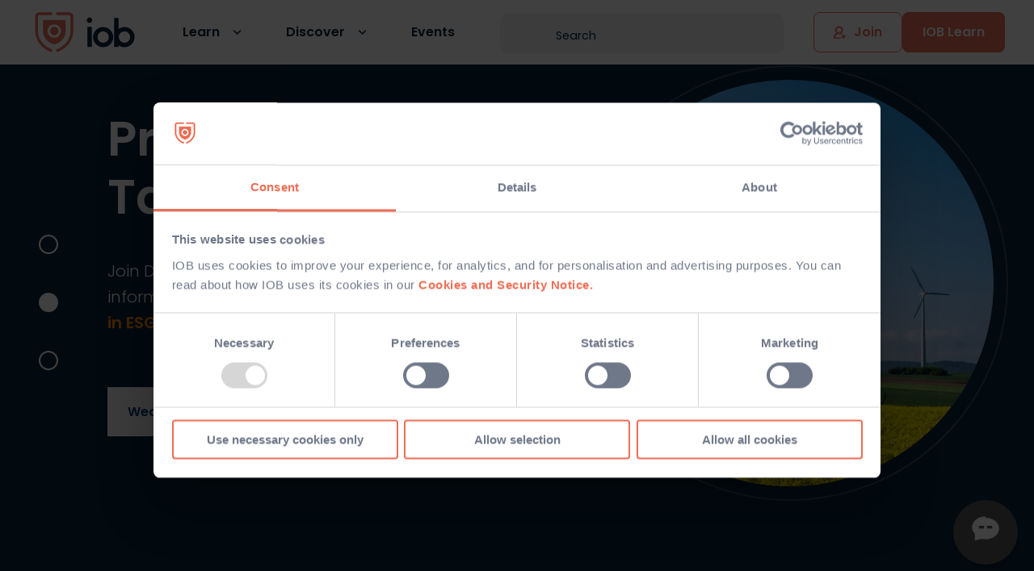

--- FILE ---
content_type: text/html; charset=utf-8
request_url: https://iob.ie/events?tags%5B%5D=Executive+Education&tags%5B%5D=Financial+Advice+%26+Planning&tags%5B%5D=IWD
body_size: 17913
content:
<!DOCTYPE html>
<html>
  <head>
    <meta name="viewport" content="width=device-width, initial-scale=1.0">
    <meta http-equiv="Content-Type" content="text/html; charset=utf-8" />
    <meta name="csp-nonce" content="aRL1yVQk5GT3Z57BPzX2wA==" />
    <meta name="csrf-param" content="authenticity_token" />
<meta name="csrf-token" content="ToKBjHGe5voGVOb6cGEvpaD7WLpGvlsiak1Rpp19Tgku8ALpHQrcqhwo2aWdD9N-ZfR2FXiD2m64V1KwhtoxVQ" />
    <meta name="action-cable-url" content="/cable" />
    <title>Events | IOB</title>
      <script src="https://consent.cookiebot.com/uc.js" nonce="aRL1yVQk5GT3Z57BPzX2wA==" id="Cookiebot" data-cbid="fd9639d1-5e1d-4af2-8acb-2d3a5c45fe1b" data-blockingmode="auto"></script>
    <script nonce="aRL1yVQk5GT3Z57BPzX2wA==" data-cookieconsent="ignore">
//<![CDATA[

      window.dataLayer = window.dataLayer || [];
      dataLayer.push({'event': 'page_data',
        'site_section': 'events',
        'page_name': 'index',
        'user_type' : 'Unknown'
      });

//]]>
</script>
      <script src="https://rum-static.pingdom.net/pa-65e1035adaab42001200077d.js" async="async"></script>

      <script nonce="aRL1yVQk5GT3Z57BPzX2wA==">
//<![CDATA[

        (function(w, d, s, l, i) {
          w[l] = w[l] || [];
          w[l].push({
            'gtm.start': new Date().getTime(),
            event: 'gtm.js'
          });
          var f = d.getElementsByTagName(s)[0],
          j = d.createElement(s),
          dl = l != 'dataLayer' ? '&l=' + l : '';
          j.async = true;
          j.src = 'https://www.googletagmanager.com/gtm.js?id=' + i + dl;
          f.parentNode.insertBefore(j, f);
        })(window, document, 'script', 'dataLayer', 'GTM-M8NQTFM');

//]]>
</script>
    <meta content="IE=EmulateIE11,IE=edge,chrome=1" http-equiv="X-UA-Compatible" />
<script type="text/javascript">window.NREUM||(NREUM={});NREUM.info={"beacon":"bam.nr-data.net","errorBeacon":"bam.nr-data.net","licenseKey":"06f35e51a4","applicationID":"388462461","transactionName":"d18MFhRaCVtTQh4GRFFeFhFJXAtTU0g=","queueTime":2,"applicationTime":299,"agent":""}</script>
<script type="text/javascript">(window.NREUM||(NREUM={})).init={ajax:{deny_list:["bam.nr-data.net"]},feature_flags:["soft_nav"]};(window.NREUM||(NREUM={})).loader_config={licenseKey:"06f35e51a4",applicationID:"388462461",browserID:"388463854"};;/*! For license information please see nr-loader-rum-1.308.0.min.js.LICENSE.txt */
(()=>{var e,t,r={163:(e,t,r)=>{"use strict";r.d(t,{j:()=>E});var n=r(384),i=r(1741);var a=r(2555);r(860).K7.genericEvents;const s="experimental.resources",o="register",c=e=>{if(!e||"string"!=typeof e)return!1;try{document.createDocumentFragment().querySelector(e)}catch{return!1}return!0};var d=r(2614),u=r(944),l=r(8122);const f="[data-nr-mask]",g=e=>(0,l.a)(e,(()=>{const e={feature_flags:[],experimental:{allow_registered_children:!1,resources:!1},mask_selector:"*",block_selector:"[data-nr-block]",mask_input_options:{color:!1,date:!1,"datetime-local":!1,email:!1,month:!1,number:!1,range:!1,search:!1,tel:!1,text:!1,time:!1,url:!1,week:!1,textarea:!1,select:!1,password:!0}};return{ajax:{deny_list:void 0,block_internal:!0,enabled:!0,autoStart:!0},api:{get allow_registered_children(){return e.feature_flags.includes(o)||e.experimental.allow_registered_children},set allow_registered_children(t){e.experimental.allow_registered_children=t},duplicate_registered_data:!1},browser_consent_mode:{enabled:!1},distributed_tracing:{enabled:void 0,exclude_newrelic_header:void 0,cors_use_newrelic_header:void 0,cors_use_tracecontext_headers:void 0,allowed_origins:void 0},get feature_flags(){return e.feature_flags},set feature_flags(t){e.feature_flags=t},generic_events:{enabled:!0,autoStart:!0},harvest:{interval:30},jserrors:{enabled:!0,autoStart:!0},logging:{enabled:!0,autoStart:!0},metrics:{enabled:!0,autoStart:!0},obfuscate:void 0,page_action:{enabled:!0},page_view_event:{enabled:!0,autoStart:!0},page_view_timing:{enabled:!0,autoStart:!0},performance:{capture_marks:!1,capture_measures:!1,capture_detail:!0,resources:{get enabled(){return e.feature_flags.includes(s)||e.experimental.resources},set enabled(t){e.experimental.resources=t},asset_types:[],first_party_domains:[],ignore_newrelic:!0}},privacy:{cookies_enabled:!0},proxy:{assets:void 0,beacon:void 0},session:{expiresMs:d.wk,inactiveMs:d.BB},session_replay:{autoStart:!0,enabled:!1,preload:!1,sampling_rate:10,error_sampling_rate:100,collect_fonts:!1,inline_images:!1,fix_stylesheets:!0,mask_all_inputs:!0,get mask_text_selector(){return e.mask_selector},set mask_text_selector(t){c(t)?e.mask_selector="".concat(t,",").concat(f):""===t||null===t?e.mask_selector=f:(0,u.R)(5,t)},get block_class(){return"nr-block"},get ignore_class(){return"nr-ignore"},get mask_text_class(){return"nr-mask"},get block_selector(){return e.block_selector},set block_selector(t){c(t)?e.block_selector+=",".concat(t):""!==t&&(0,u.R)(6,t)},get mask_input_options(){return e.mask_input_options},set mask_input_options(t){t&&"object"==typeof t?e.mask_input_options={...t,password:!0}:(0,u.R)(7,t)}},session_trace:{enabled:!0,autoStart:!0},soft_navigations:{enabled:!0,autoStart:!0},spa:{enabled:!0,autoStart:!0},ssl:void 0,user_actions:{enabled:!0,elementAttributes:["id","className","tagName","type"]}}})());var p=r(6154),m=r(9324);let h=0;const v={buildEnv:m.F3,distMethod:m.Xs,version:m.xv,originTime:p.WN},b={consented:!1},y={appMetadata:{},get consented(){return this.session?.state?.consent||b.consented},set consented(e){b.consented=e},customTransaction:void 0,denyList:void 0,disabled:!1,harvester:void 0,isolatedBacklog:!1,isRecording:!1,loaderType:void 0,maxBytes:3e4,obfuscator:void 0,onerror:void 0,ptid:void 0,releaseIds:{},session:void 0,timeKeeper:void 0,registeredEntities:[],jsAttributesMetadata:{bytes:0},get harvestCount(){return++h}},_=e=>{const t=(0,l.a)(e,y),r=Object.keys(v).reduce((e,t)=>(e[t]={value:v[t],writable:!1,configurable:!0,enumerable:!0},e),{});return Object.defineProperties(t,r)};var w=r(5701);const x=e=>{const t=e.startsWith("http");e+="/",r.p=t?e:"https://"+e};var R=r(7836),k=r(3241);const A={accountID:void 0,trustKey:void 0,agentID:void 0,licenseKey:void 0,applicationID:void 0,xpid:void 0},S=e=>(0,l.a)(e,A),T=new Set;function E(e,t={},r,s){let{init:o,info:c,loader_config:d,runtime:u={},exposed:l=!0}=t;if(!c){const e=(0,n.pV)();o=e.init,c=e.info,d=e.loader_config}e.init=g(o||{}),e.loader_config=S(d||{}),c.jsAttributes??={},p.bv&&(c.jsAttributes.isWorker=!0),e.info=(0,a.D)(c);const f=e.init,m=[c.beacon,c.errorBeacon];T.has(e.agentIdentifier)||(f.proxy.assets&&(x(f.proxy.assets),m.push(f.proxy.assets)),f.proxy.beacon&&m.push(f.proxy.beacon),e.beacons=[...m],function(e){const t=(0,n.pV)();Object.getOwnPropertyNames(i.W.prototype).forEach(r=>{const n=i.W.prototype[r];if("function"!=typeof n||"constructor"===n)return;let a=t[r];e[r]&&!1!==e.exposed&&"micro-agent"!==e.runtime?.loaderType&&(t[r]=(...t)=>{const n=e[r](...t);return a?a(...t):n})})}(e),(0,n.US)("activatedFeatures",w.B)),u.denyList=[...f.ajax.deny_list||[],...f.ajax.block_internal?m:[]],u.ptid=e.agentIdentifier,u.loaderType=r,e.runtime=_(u),T.has(e.agentIdentifier)||(e.ee=R.ee.get(e.agentIdentifier),e.exposed=l,(0,k.W)({agentIdentifier:e.agentIdentifier,drained:!!w.B?.[e.agentIdentifier],type:"lifecycle",name:"initialize",feature:void 0,data:e.config})),T.add(e.agentIdentifier)}},384:(e,t,r)=>{"use strict";r.d(t,{NT:()=>s,US:()=>u,Zm:()=>o,bQ:()=>d,dV:()=>c,pV:()=>l});var n=r(6154),i=r(1863),a=r(1910);const s={beacon:"bam.nr-data.net",errorBeacon:"bam.nr-data.net"};function o(){return n.gm.NREUM||(n.gm.NREUM={}),void 0===n.gm.newrelic&&(n.gm.newrelic=n.gm.NREUM),n.gm.NREUM}function c(){let e=o();return e.o||(e.o={ST:n.gm.setTimeout,SI:n.gm.setImmediate||n.gm.setInterval,CT:n.gm.clearTimeout,XHR:n.gm.XMLHttpRequest,REQ:n.gm.Request,EV:n.gm.Event,PR:n.gm.Promise,MO:n.gm.MutationObserver,FETCH:n.gm.fetch,WS:n.gm.WebSocket},(0,a.i)(...Object.values(e.o))),e}function d(e,t){let r=o();r.initializedAgents??={},t.initializedAt={ms:(0,i.t)(),date:new Date},r.initializedAgents[e]=t}function u(e,t){o()[e]=t}function l(){return function(){let e=o();const t=e.info||{};e.info={beacon:s.beacon,errorBeacon:s.errorBeacon,...t}}(),function(){let e=o();const t=e.init||{};e.init={...t}}(),c(),function(){let e=o();const t=e.loader_config||{};e.loader_config={...t}}(),o()}},782:(e,t,r)=>{"use strict";r.d(t,{T:()=>n});const n=r(860).K7.pageViewTiming},860:(e,t,r)=>{"use strict";r.d(t,{$J:()=>u,K7:()=>c,P3:()=>d,XX:()=>i,Yy:()=>o,df:()=>a,qY:()=>n,v4:()=>s});const n="events",i="jserrors",a="browser/blobs",s="rum",o="browser/logs",c={ajax:"ajax",genericEvents:"generic_events",jserrors:i,logging:"logging",metrics:"metrics",pageAction:"page_action",pageViewEvent:"page_view_event",pageViewTiming:"page_view_timing",sessionReplay:"session_replay",sessionTrace:"session_trace",softNav:"soft_navigations",spa:"spa"},d={[c.pageViewEvent]:1,[c.pageViewTiming]:2,[c.metrics]:3,[c.jserrors]:4,[c.spa]:5,[c.ajax]:6,[c.sessionTrace]:7,[c.softNav]:8,[c.sessionReplay]:9,[c.logging]:10,[c.genericEvents]:11},u={[c.pageViewEvent]:s,[c.pageViewTiming]:n,[c.ajax]:n,[c.spa]:n,[c.softNav]:n,[c.metrics]:i,[c.jserrors]:i,[c.sessionTrace]:a,[c.sessionReplay]:a,[c.logging]:o,[c.genericEvents]:"ins"}},944:(e,t,r)=>{"use strict";r.d(t,{R:()=>i});var n=r(3241);function i(e,t){"function"==typeof console.debug&&(console.debug("New Relic Warning: https://github.com/newrelic/newrelic-browser-agent/blob/main/docs/warning-codes.md#".concat(e),t),(0,n.W)({agentIdentifier:null,drained:null,type:"data",name:"warn",feature:"warn",data:{code:e,secondary:t}}))}},1687:(e,t,r)=>{"use strict";r.d(t,{Ak:()=>d,Ze:()=>f,x3:()=>u});var n=r(3241),i=r(7836),a=r(3606),s=r(860),o=r(2646);const c={};function d(e,t){const r={staged:!1,priority:s.P3[t]||0};l(e),c[e].get(t)||c[e].set(t,r)}function u(e,t){e&&c[e]&&(c[e].get(t)&&c[e].delete(t),p(e,t,!1),c[e].size&&g(e))}function l(e){if(!e)throw new Error("agentIdentifier required");c[e]||(c[e]=new Map)}function f(e="",t="feature",r=!1){if(l(e),!e||!c[e].get(t)||r)return p(e,t);c[e].get(t).staged=!0,g(e)}function g(e){const t=Array.from(c[e]);t.every(([e,t])=>t.staged)&&(t.sort((e,t)=>e[1].priority-t[1].priority),t.forEach(([t])=>{c[e].delete(t),p(e,t)}))}function p(e,t,r=!0){const s=e?i.ee.get(e):i.ee,c=a.i.handlers;if(!s.aborted&&s.backlog&&c){if((0,n.W)({agentIdentifier:e,type:"lifecycle",name:"drain",feature:t}),r){const e=s.backlog[t],r=c[t];if(r){for(let t=0;e&&t<e.length;++t)m(e[t],r);Object.entries(r).forEach(([e,t])=>{Object.values(t||{}).forEach(t=>{t[0]?.on&&t[0]?.context()instanceof o.y&&t[0].on(e,t[1])})})}}s.isolatedBacklog||delete c[t],s.backlog[t]=null,s.emit("drain-"+t,[])}}function m(e,t){var r=e[1];Object.values(t[r]||{}).forEach(t=>{var r=e[0];if(t[0]===r){var n=t[1],i=e[3],a=e[2];n.apply(i,a)}})}},1738:(e,t,r)=>{"use strict";r.d(t,{U:()=>g,Y:()=>f});var n=r(3241),i=r(9908),a=r(1863),s=r(944),o=r(5701),c=r(3969),d=r(8362),u=r(860),l=r(4261);function f(e,t,r,a){const f=a||r;!f||f[e]&&f[e]!==d.d.prototype[e]||(f[e]=function(){(0,i.p)(c.xV,["API/"+e+"/called"],void 0,u.K7.metrics,r.ee),(0,n.W)({agentIdentifier:r.agentIdentifier,drained:!!o.B?.[r.agentIdentifier],type:"data",name:"api",feature:l.Pl+e,data:{}});try{return t.apply(this,arguments)}catch(e){(0,s.R)(23,e)}})}function g(e,t,r,n,s){const o=e.info;null===r?delete o.jsAttributes[t]:o.jsAttributes[t]=r,(s||null===r)&&(0,i.p)(l.Pl+n,[(0,a.t)(),t,r],void 0,"session",e.ee)}},1741:(e,t,r)=>{"use strict";r.d(t,{W:()=>a});var n=r(944),i=r(4261);class a{#e(e,...t){if(this[e]!==a.prototype[e])return this[e](...t);(0,n.R)(35,e)}addPageAction(e,t){return this.#e(i.hG,e,t)}register(e){return this.#e(i.eY,e)}recordCustomEvent(e,t){return this.#e(i.fF,e,t)}setPageViewName(e,t){return this.#e(i.Fw,e,t)}setCustomAttribute(e,t,r){return this.#e(i.cD,e,t,r)}noticeError(e,t){return this.#e(i.o5,e,t)}setUserId(e,t=!1){return this.#e(i.Dl,e,t)}setApplicationVersion(e){return this.#e(i.nb,e)}setErrorHandler(e){return this.#e(i.bt,e)}addRelease(e,t){return this.#e(i.k6,e,t)}log(e,t){return this.#e(i.$9,e,t)}start(){return this.#e(i.d3)}finished(e){return this.#e(i.BL,e)}recordReplay(){return this.#e(i.CH)}pauseReplay(){return this.#e(i.Tb)}addToTrace(e){return this.#e(i.U2,e)}setCurrentRouteName(e){return this.#e(i.PA,e)}interaction(e){return this.#e(i.dT,e)}wrapLogger(e,t,r){return this.#e(i.Wb,e,t,r)}measure(e,t){return this.#e(i.V1,e,t)}consent(e){return this.#e(i.Pv,e)}}},1863:(e,t,r)=>{"use strict";function n(){return Math.floor(performance.now())}r.d(t,{t:()=>n})},1910:(e,t,r)=>{"use strict";r.d(t,{i:()=>a});var n=r(944);const i=new Map;function a(...e){return e.every(e=>{if(i.has(e))return i.get(e);const t="function"==typeof e?e.toString():"",r=t.includes("[native code]"),a=t.includes("nrWrapper");return r||a||(0,n.R)(64,e?.name||t),i.set(e,r),r})}},2555:(e,t,r)=>{"use strict";r.d(t,{D:()=>o,f:()=>s});var n=r(384),i=r(8122);const a={beacon:n.NT.beacon,errorBeacon:n.NT.errorBeacon,licenseKey:void 0,applicationID:void 0,sa:void 0,queueTime:void 0,applicationTime:void 0,ttGuid:void 0,user:void 0,account:void 0,product:void 0,extra:void 0,jsAttributes:{},userAttributes:void 0,atts:void 0,transactionName:void 0,tNamePlain:void 0};function s(e){try{return!!e.licenseKey&&!!e.errorBeacon&&!!e.applicationID}catch(e){return!1}}const o=e=>(0,i.a)(e,a)},2614:(e,t,r)=>{"use strict";r.d(t,{BB:()=>s,H3:()=>n,g:()=>d,iL:()=>c,tS:()=>o,uh:()=>i,wk:()=>a});const n="NRBA",i="SESSION",a=144e5,s=18e5,o={STARTED:"session-started",PAUSE:"session-pause",RESET:"session-reset",RESUME:"session-resume",UPDATE:"session-update"},c={SAME_TAB:"same-tab",CROSS_TAB:"cross-tab"},d={OFF:0,FULL:1,ERROR:2}},2646:(e,t,r)=>{"use strict";r.d(t,{y:()=>n});class n{constructor(e){this.contextId=e}}},2843:(e,t,r)=>{"use strict";r.d(t,{G:()=>a,u:()=>i});var n=r(3878);function i(e,t=!1,r,i){(0,n.DD)("visibilitychange",function(){if(t)return void("hidden"===document.visibilityState&&e());e(document.visibilityState)},r,i)}function a(e,t,r){(0,n.sp)("pagehide",e,t,r)}},3241:(e,t,r)=>{"use strict";r.d(t,{W:()=>a});var n=r(6154);const i="newrelic";function a(e={}){try{n.gm.dispatchEvent(new CustomEvent(i,{detail:e}))}catch(e){}}},3606:(e,t,r)=>{"use strict";r.d(t,{i:()=>a});var n=r(9908);a.on=s;var i=a.handlers={};function a(e,t,r,a){s(a||n.d,i,e,t,r)}function s(e,t,r,i,a){a||(a="feature"),e||(e=n.d);var s=t[a]=t[a]||{};(s[r]=s[r]||[]).push([e,i])}},3878:(e,t,r)=>{"use strict";function n(e,t){return{capture:e,passive:!1,signal:t}}function i(e,t,r=!1,i){window.addEventListener(e,t,n(r,i))}function a(e,t,r=!1,i){document.addEventListener(e,t,n(r,i))}r.d(t,{DD:()=>a,jT:()=>n,sp:()=>i})},3969:(e,t,r)=>{"use strict";r.d(t,{TZ:()=>n,XG:()=>o,rs:()=>i,xV:()=>s,z_:()=>a});const n=r(860).K7.metrics,i="sm",a="cm",s="storeSupportabilityMetrics",o="storeEventMetrics"},4234:(e,t,r)=>{"use strict";r.d(t,{W:()=>a});var n=r(7836),i=r(1687);class a{constructor(e,t){this.agentIdentifier=e,this.ee=n.ee.get(e),this.featureName=t,this.blocked=!1}deregisterDrain(){(0,i.x3)(this.agentIdentifier,this.featureName)}}},4261:(e,t,r)=>{"use strict";r.d(t,{$9:()=>d,BL:()=>o,CH:()=>g,Dl:()=>_,Fw:()=>y,PA:()=>h,Pl:()=>n,Pv:()=>k,Tb:()=>l,U2:()=>a,V1:()=>R,Wb:()=>x,bt:()=>b,cD:()=>v,d3:()=>w,dT:()=>c,eY:()=>p,fF:()=>f,hG:()=>i,k6:()=>s,nb:()=>m,o5:()=>u});const n="api-",i="addPageAction",a="addToTrace",s="addRelease",o="finished",c="interaction",d="log",u="noticeError",l="pauseReplay",f="recordCustomEvent",g="recordReplay",p="register",m="setApplicationVersion",h="setCurrentRouteName",v="setCustomAttribute",b="setErrorHandler",y="setPageViewName",_="setUserId",w="start",x="wrapLogger",R="measure",k="consent"},5289:(e,t,r)=>{"use strict";r.d(t,{GG:()=>s,Qr:()=>c,sB:()=>o});var n=r(3878),i=r(6389);function a(){return"undefined"==typeof document||"complete"===document.readyState}function s(e,t){if(a())return e();const r=(0,i.J)(e),s=setInterval(()=>{a()&&(clearInterval(s),r())},500);(0,n.sp)("load",r,t)}function o(e){if(a())return e();(0,n.DD)("DOMContentLoaded",e)}function c(e){if(a())return e();(0,n.sp)("popstate",e)}},5607:(e,t,r)=>{"use strict";r.d(t,{W:()=>n});const n=(0,r(9566).bz)()},5701:(e,t,r)=>{"use strict";r.d(t,{B:()=>a,t:()=>s});var n=r(3241);const i=new Set,a={};function s(e,t){const r=t.agentIdentifier;a[r]??={},e&&"object"==typeof e&&(i.has(r)||(t.ee.emit("rumresp",[e]),a[r]=e,i.add(r),(0,n.W)({agentIdentifier:r,loaded:!0,drained:!0,type:"lifecycle",name:"load",feature:void 0,data:e})))}},6154:(e,t,r)=>{"use strict";r.d(t,{OF:()=>c,RI:()=>i,WN:()=>u,bv:()=>a,eN:()=>l,gm:()=>s,mw:()=>o,sb:()=>d});var n=r(1863);const i="undefined"!=typeof window&&!!window.document,a="undefined"!=typeof WorkerGlobalScope&&("undefined"!=typeof self&&self instanceof WorkerGlobalScope&&self.navigator instanceof WorkerNavigator||"undefined"!=typeof globalThis&&globalThis instanceof WorkerGlobalScope&&globalThis.navigator instanceof WorkerNavigator),s=i?window:"undefined"!=typeof WorkerGlobalScope&&("undefined"!=typeof self&&self instanceof WorkerGlobalScope&&self||"undefined"!=typeof globalThis&&globalThis instanceof WorkerGlobalScope&&globalThis),o=Boolean("hidden"===s?.document?.visibilityState),c=/iPad|iPhone|iPod/.test(s.navigator?.userAgent),d=c&&"undefined"==typeof SharedWorker,u=((()=>{const e=s.navigator?.userAgent?.match(/Firefox[/\s](\d+\.\d+)/);Array.isArray(e)&&e.length>=2&&e[1]})(),Date.now()-(0,n.t)()),l=()=>"undefined"!=typeof PerformanceNavigationTiming&&s?.performance?.getEntriesByType("navigation")?.[0]?.responseStart},6389:(e,t,r)=>{"use strict";function n(e,t=500,r={}){const n=r?.leading||!1;let i;return(...r)=>{n&&void 0===i&&(e.apply(this,r),i=setTimeout(()=>{i=clearTimeout(i)},t)),n||(clearTimeout(i),i=setTimeout(()=>{e.apply(this,r)},t))}}function i(e){let t=!1;return(...r)=>{t||(t=!0,e.apply(this,r))}}r.d(t,{J:()=>i,s:()=>n})},6630:(e,t,r)=>{"use strict";r.d(t,{T:()=>n});const n=r(860).K7.pageViewEvent},7699:(e,t,r)=>{"use strict";r.d(t,{It:()=>a,KC:()=>o,No:()=>i,qh:()=>s});var n=r(860);const i=16e3,a=1e6,s="SESSION_ERROR",o={[n.K7.logging]:!0,[n.K7.genericEvents]:!1,[n.K7.jserrors]:!1,[n.K7.ajax]:!1}},7836:(e,t,r)=>{"use strict";r.d(t,{P:()=>o,ee:()=>c});var n=r(384),i=r(8990),a=r(2646),s=r(5607);const o="nr@context:".concat(s.W),c=function e(t,r){var n={},s={},u={},l=!1;try{l=16===r.length&&d.initializedAgents?.[r]?.runtime.isolatedBacklog}catch(e){}var f={on:p,addEventListener:p,removeEventListener:function(e,t){var r=n[e];if(!r)return;for(var i=0;i<r.length;i++)r[i]===t&&r.splice(i,1)},emit:function(e,r,n,i,a){!1!==a&&(a=!0);if(c.aborted&&!i)return;t&&a&&t.emit(e,r,n);var o=g(n);m(e).forEach(e=>{e.apply(o,r)});var d=v()[s[e]];d&&d.push([f,e,r,o]);return o},get:h,listeners:m,context:g,buffer:function(e,t){const r=v();if(t=t||"feature",f.aborted)return;Object.entries(e||{}).forEach(([e,n])=>{s[n]=t,t in r||(r[t]=[])})},abort:function(){f._aborted=!0,Object.keys(f.backlog).forEach(e=>{delete f.backlog[e]})},isBuffering:function(e){return!!v()[s[e]]},debugId:r,backlog:l?{}:t&&"object"==typeof t.backlog?t.backlog:{},isolatedBacklog:l};return Object.defineProperty(f,"aborted",{get:()=>{let e=f._aborted||!1;return e||(t&&(e=t.aborted),e)}}),f;function g(e){return e&&e instanceof a.y?e:e?(0,i.I)(e,o,()=>new a.y(o)):new a.y(o)}function p(e,t){n[e]=m(e).concat(t)}function m(e){return n[e]||[]}function h(t){return u[t]=u[t]||e(f,t)}function v(){return f.backlog}}(void 0,"globalEE"),d=(0,n.Zm)();d.ee||(d.ee=c)},8122:(e,t,r)=>{"use strict";r.d(t,{a:()=>i});var n=r(944);function i(e,t){try{if(!e||"object"!=typeof e)return(0,n.R)(3);if(!t||"object"!=typeof t)return(0,n.R)(4);const r=Object.create(Object.getPrototypeOf(t),Object.getOwnPropertyDescriptors(t)),a=0===Object.keys(r).length?e:r;for(let s in a)if(void 0!==e[s])try{if(null===e[s]){r[s]=null;continue}Array.isArray(e[s])&&Array.isArray(t[s])?r[s]=Array.from(new Set([...e[s],...t[s]])):"object"==typeof e[s]&&"object"==typeof t[s]?r[s]=i(e[s],t[s]):r[s]=e[s]}catch(e){r[s]||(0,n.R)(1,e)}return r}catch(e){(0,n.R)(2,e)}}},8362:(e,t,r)=>{"use strict";r.d(t,{d:()=>a});var n=r(9566),i=r(1741);class a extends i.W{agentIdentifier=(0,n.LA)(16)}},8374:(e,t,r)=>{r.nc=(()=>{try{return document?.currentScript?.nonce}catch(e){}return""})()},8990:(e,t,r)=>{"use strict";r.d(t,{I:()=>i});var n=Object.prototype.hasOwnProperty;function i(e,t,r){if(n.call(e,t))return e[t];var i=r();if(Object.defineProperty&&Object.keys)try{return Object.defineProperty(e,t,{value:i,writable:!0,enumerable:!1}),i}catch(e){}return e[t]=i,i}},9324:(e,t,r)=>{"use strict";r.d(t,{F3:()=>i,Xs:()=>a,xv:()=>n});const n="1.308.0",i="PROD",a="CDN"},9566:(e,t,r)=>{"use strict";r.d(t,{LA:()=>o,bz:()=>s});var n=r(6154);const i="xxxxxxxx-xxxx-4xxx-yxxx-xxxxxxxxxxxx";function a(e,t){return e?15&e[t]:16*Math.random()|0}function s(){const e=n.gm?.crypto||n.gm?.msCrypto;let t,r=0;return e&&e.getRandomValues&&(t=e.getRandomValues(new Uint8Array(30))),i.split("").map(e=>"x"===e?a(t,r++).toString(16):"y"===e?(3&a()|8).toString(16):e).join("")}function o(e){const t=n.gm?.crypto||n.gm?.msCrypto;let r,i=0;t&&t.getRandomValues&&(r=t.getRandomValues(new Uint8Array(e)));const s=[];for(var o=0;o<e;o++)s.push(a(r,i++).toString(16));return s.join("")}},9908:(e,t,r)=>{"use strict";r.d(t,{d:()=>n,p:()=>i});var n=r(7836).ee.get("handle");function i(e,t,r,i,a){a?(a.buffer([e],i),a.emit(e,t,r)):(n.buffer([e],i),n.emit(e,t,r))}}},n={};function i(e){var t=n[e];if(void 0!==t)return t.exports;var a=n[e]={exports:{}};return r[e](a,a.exports,i),a.exports}i.m=r,i.d=(e,t)=>{for(var r in t)i.o(t,r)&&!i.o(e,r)&&Object.defineProperty(e,r,{enumerable:!0,get:t[r]})},i.f={},i.e=e=>Promise.all(Object.keys(i.f).reduce((t,r)=>(i.f[r](e,t),t),[])),i.u=e=>"nr-rum-1.308.0.min.js",i.o=(e,t)=>Object.prototype.hasOwnProperty.call(e,t),e={},t="NRBA-1.308.0.PROD:",i.l=(r,n,a,s)=>{if(e[r])e[r].push(n);else{var o,c;if(void 0!==a)for(var d=document.getElementsByTagName("script"),u=0;u<d.length;u++){var l=d[u];if(l.getAttribute("src")==r||l.getAttribute("data-webpack")==t+a){o=l;break}}if(!o){c=!0;var f={296:"sha512-+MIMDsOcckGXa1EdWHqFNv7P+JUkd5kQwCBr3KE6uCvnsBNUrdSt4a/3/L4j4TxtnaMNjHpza2/erNQbpacJQA=="};(o=document.createElement("script")).charset="utf-8",i.nc&&o.setAttribute("nonce",i.nc),o.setAttribute("data-webpack",t+a),o.src=r,0!==o.src.indexOf(window.location.origin+"/")&&(o.crossOrigin="anonymous"),f[s]&&(o.integrity=f[s])}e[r]=[n];var g=(t,n)=>{o.onerror=o.onload=null,clearTimeout(p);var i=e[r];if(delete e[r],o.parentNode&&o.parentNode.removeChild(o),i&&i.forEach(e=>e(n)),t)return t(n)},p=setTimeout(g.bind(null,void 0,{type:"timeout",target:o}),12e4);o.onerror=g.bind(null,o.onerror),o.onload=g.bind(null,o.onload),c&&document.head.appendChild(o)}},i.r=e=>{"undefined"!=typeof Symbol&&Symbol.toStringTag&&Object.defineProperty(e,Symbol.toStringTag,{value:"Module"}),Object.defineProperty(e,"__esModule",{value:!0})},i.p="https://js-agent.newrelic.com/",(()=>{var e={374:0,840:0};i.f.j=(t,r)=>{var n=i.o(e,t)?e[t]:void 0;if(0!==n)if(n)r.push(n[2]);else{var a=new Promise((r,i)=>n=e[t]=[r,i]);r.push(n[2]=a);var s=i.p+i.u(t),o=new Error;i.l(s,r=>{if(i.o(e,t)&&(0!==(n=e[t])&&(e[t]=void 0),n)){var a=r&&("load"===r.type?"missing":r.type),s=r&&r.target&&r.target.src;o.message="Loading chunk "+t+" failed: ("+a+": "+s+")",o.name="ChunkLoadError",o.type=a,o.request=s,n[1](o)}},"chunk-"+t,t)}};var t=(t,r)=>{var n,a,[s,o,c]=r,d=0;if(s.some(t=>0!==e[t])){for(n in o)i.o(o,n)&&(i.m[n]=o[n]);if(c)c(i)}for(t&&t(r);d<s.length;d++)a=s[d],i.o(e,a)&&e[a]&&e[a][0](),e[a]=0},r=self["webpackChunk:NRBA-1.308.0.PROD"]=self["webpackChunk:NRBA-1.308.0.PROD"]||[];r.forEach(t.bind(null,0)),r.push=t.bind(null,r.push.bind(r))})(),(()=>{"use strict";i(8374);var e=i(8362),t=i(860);const r=Object.values(t.K7);var n=i(163);var a=i(9908),s=i(1863),o=i(4261),c=i(1738);var d=i(1687),u=i(4234),l=i(5289),f=i(6154),g=i(944),p=i(384);const m=e=>f.RI&&!0===e?.privacy.cookies_enabled;function h(e){return!!(0,p.dV)().o.MO&&m(e)&&!0===e?.session_trace.enabled}var v=i(6389),b=i(7699);class y extends u.W{constructor(e,t){super(e.agentIdentifier,t),this.agentRef=e,this.abortHandler=void 0,this.featAggregate=void 0,this.loadedSuccessfully=void 0,this.onAggregateImported=new Promise(e=>{this.loadedSuccessfully=e}),this.deferred=Promise.resolve(),!1===e.init[this.featureName].autoStart?this.deferred=new Promise((t,r)=>{this.ee.on("manual-start-all",(0,v.J)(()=>{(0,d.Ak)(e.agentIdentifier,this.featureName),t()}))}):(0,d.Ak)(e.agentIdentifier,t)}importAggregator(e,t,r={}){if(this.featAggregate)return;const n=async()=>{let n;await this.deferred;try{if(m(e.init)){const{setupAgentSession:t}=await i.e(296).then(i.bind(i,3305));n=t(e)}}catch(e){(0,g.R)(20,e),this.ee.emit("internal-error",[e]),(0,a.p)(b.qh,[e],void 0,this.featureName,this.ee)}try{if(!this.#t(this.featureName,n,e.init))return(0,d.Ze)(this.agentIdentifier,this.featureName),void this.loadedSuccessfully(!1);const{Aggregate:i}=await t();this.featAggregate=new i(e,r),e.runtime.harvester.initializedAggregates.push(this.featAggregate),this.loadedSuccessfully(!0)}catch(e){(0,g.R)(34,e),this.abortHandler?.(),(0,d.Ze)(this.agentIdentifier,this.featureName,!0),this.loadedSuccessfully(!1),this.ee&&this.ee.abort()}};f.RI?(0,l.GG)(()=>n(),!0):n()}#t(e,r,n){if(this.blocked)return!1;switch(e){case t.K7.sessionReplay:return h(n)&&!!r;case t.K7.sessionTrace:return!!r;default:return!0}}}var _=i(6630),w=i(2614),x=i(3241);class R extends y{static featureName=_.T;constructor(e){var t;super(e,_.T),this.setupInspectionEvents(e.agentIdentifier),t=e,(0,c.Y)(o.Fw,function(e,r){"string"==typeof e&&("/"!==e.charAt(0)&&(e="/"+e),t.runtime.customTransaction=(r||"http://custom.transaction")+e,(0,a.p)(o.Pl+o.Fw,[(0,s.t)()],void 0,void 0,t.ee))},t),this.importAggregator(e,()=>i.e(296).then(i.bind(i,3943)))}setupInspectionEvents(e){const t=(t,r)=>{t&&(0,x.W)({agentIdentifier:e,timeStamp:t.timeStamp,loaded:"complete"===t.target.readyState,type:"window",name:r,data:t.target.location+""})};(0,l.sB)(e=>{t(e,"DOMContentLoaded")}),(0,l.GG)(e=>{t(e,"load")}),(0,l.Qr)(e=>{t(e,"navigate")}),this.ee.on(w.tS.UPDATE,(t,r)=>{(0,x.W)({agentIdentifier:e,type:"lifecycle",name:"session",data:r})})}}class k extends e.d{constructor(e){var t;(super(),f.gm)?(this.features={},(0,p.bQ)(this.agentIdentifier,this),this.desiredFeatures=new Set(e.features||[]),this.desiredFeatures.add(R),(0,n.j)(this,e,e.loaderType||"agent"),t=this,(0,c.Y)(o.cD,function(e,r,n=!1){if("string"==typeof e){if(["string","number","boolean"].includes(typeof r)||null===r)return(0,c.U)(t,e,r,o.cD,n);(0,g.R)(40,typeof r)}else(0,g.R)(39,typeof e)},t),function(e){(0,c.Y)(o.Dl,function(t,r=!1){if("string"!=typeof t&&null!==t)return void(0,g.R)(41,typeof t);const n=e.info.jsAttributes["enduser.id"];r&&null!=n&&n!==t?(0,a.p)(o.Pl+"setUserIdAndResetSession",[t],void 0,"session",e.ee):(0,c.U)(e,"enduser.id",t,o.Dl,!0)},e)}(this),function(e){(0,c.Y)(o.nb,function(t){if("string"==typeof t||null===t)return(0,c.U)(e,"application.version",t,o.nb,!1);(0,g.R)(42,typeof t)},e)}(this),function(e){(0,c.Y)(o.d3,function(){e.ee.emit("manual-start-all")},e)}(this),function(e){(0,c.Y)(o.Pv,function(t=!0){if("boolean"==typeof t){if((0,a.p)(o.Pl+o.Pv,[t],void 0,"session",e.ee),e.runtime.consented=t,t){const t=e.features.page_view_event;t.onAggregateImported.then(e=>{const r=t.featAggregate;e&&!r.sentRum&&r.sendRum()})}}else(0,g.R)(65,typeof t)},e)}(this),this.run()):(0,g.R)(21)}get config(){return{info:this.info,init:this.init,loader_config:this.loader_config,runtime:this.runtime}}get api(){return this}run(){try{const e=function(e){const t={};return r.forEach(r=>{t[r]=!!e[r]?.enabled}),t}(this.init),n=[...this.desiredFeatures];n.sort((e,r)=>t.P3[e.featureName]-t.P3[r.featureName]),n.forEach(r=>{if(!e[r.featureName]&&r.featureName!==t.K7.pageViewEvent)return;if(r.featureName===t.K7.spa)return void(0,g.R)(67);const n=function(e){switch(e){case t.K7.ajax:return[t.K7.jserrors];case t.K7.sessionTrace:return[t.K7.ajax,t.K7.pageViewEvent];case t.K7.sessionReplay:return[t.K7.sessionTrace];case t.K7.pageViewTiming:return[t.K7.pageViewEvent];default:return[]}}(r.featureName).filter(e=>!(e in this.features));n.length>0&&(0,g.R)(36,{targetFeature:r.featureName,missingDependencies:n}),this.features[r.featureName]=new r(this)})}catch(e){(0,g.R)(22,e);for(const e in this.features)this.features[e].abortHandler?.();const t=(0,p.Zm)();delete t.initializedAgents[this.agentIdentifier]?.features,delete this.sharedAggregator;return t.ee.get(this.agentIdentifier).abort(),!1}}}var A=i(2843),S=i(782);class T extends y{static featureName=S.T;constructor(e){super(e,S.T),f.RI&&((0,A.u)(()=>(0,a.p)("docHidden",[(0,s.t)()],void 0,S.T,this.ee),!0),(0,A.G)(()=>(0,a.p)("winPagehide",[(0,s.t)()],void 0,S.T,this.ee)),this.importAggregator(e,()=>i.e(296).then(i.bind(i,2117))))}}var E=i(3969);class I extends y{static featureName=E.TZ;constructor(e){super(e,E.TZ),f.RI&&document.addEventListener("securitypolicyviolation",e=>{(0,a.p)(E.xV,["Generic/CSPViolation/Detected"],void 0,this.featureName,this.ee)}),this.importAggregator(e,()=>i.e(296).then(i.bind(i,9623)))}}new k({features:[R,T,I],loaderType:"lite"})})()})();</script>
    <link rel="icon" type="image/x-icon" href="/packs/media/favicon-16x16.png" />
    <link rel="icon" type="image/x-icon" href="/packs/media/favicon-32x32.png" />
    <link rel="icon" type="image/x-icon" href="/packs/media/favicon.ico" />
      <script nonce="aRL1yVQk5GT3Z57BPzX2wA==">
//<![CDATA[

        document.addEventListener('turbo:load', function(event) {
          if (typeof gtag === 'function') {
            gtag('config', window.gtagId, {
              'page_location': event.data.url
            });
          }
        });

//]]>
</script>    <script nonce="aRL1yVQk5GT3Z57BPzX2wA==">
//<![CDATA[

      // --- BEGIN NEW INTERCOM/COOKIEBOT LOGIC ---
      let intercomHasBootedSuccessfully = false; // Tracks if Intercom('boot') was successful

      function hideIntercomOffPartial() {
        const intercomOffPartial = document.getElementById('intercom-off-partial');
        if (intercomOffPartial) {
          intercomOffPartial.style.display = 'none';
        }
      }

      function handleFirstLinkClickForFallback(event) {
        event.preventDefault();
        if (typeof Cookiebot !== 'undefined') {
          Cookiebot.show();
        }
      }

      function showFallbackAndShutdownIntercom() {
        const intercomOffPartial = document.getElementById('intercom-off-partial');
        if (intercomOffPartial) {
          intercomOffPartial.style.display = 'block';
          const firstLink = intercomOffPartial.querySelector('a');
          if (firstLink) {
            // Ensure event listener is correctly managed
            firstLink.removeEventListener('click', handleFirstLinkClickForFallback);
            firstLink.addEventListener('click', handleFirstLinkClickForFallback);
            firstLink.style.display = 'block'; // Ensure link is visible
          }
        }

        if (window.Intercom) {
          console.log('Shutting down Intercom.');
          try {
            window.Intercom('shutdown');
          } catch (e) {
            console.error('Error shutting down Intercom:', e);
          }
        }
        intercomHasBootedSuccessfully = false;
        // Note: Aggressive cookie deletion might be added here if 'shutdown' isn't enough
        // For now, relying on Intercom's shutdown.
      }

      function loadAndBootIntercom() {
        if (typeof window.Intercom === 'function' && intercomHasBootedSuccessfully) {
          console.log('Intercom already loaded and booted successfully. Ensuring it is shown.');
          try {
            window.Intercom('hide');
          } catch (e) {
            console.error('Error showing Intercom:', e);
          }
          return;
        }
        
        console.log('Initializing Intercom script and boot sequence...');
        const w = window;
        const app_id = "jshj01lb";
        const intercomSettings = { ...w.intercomSettings, app_id: app_id };

        // If Intercom function exists but not booted, try to boot/update
        if (typeof w.Intercom === 'function' && !intercomHasBootedSuccessfully) {
          console.log('Intercom object exists. Attempting to boot/update.');
          try {
            w.Intercom('boot', intercomSettings);
            w.Intercom('hide');
            intercomHasBootedSuccessfully = true;
            console.log('Intercom boot called on existing object.');
          } catch (e) {
            console.error('Error booting existing Intercom object:', e);
            intercomHasBootedSuccessfully = false; // Boot failed
            showFallbackAndShutdownIntercom(); // Show fallback if boot fails
          }
        } else if (typeof w.Intercom !== 'function') { // Only load script if Intercom object doesn't exist
          console.log('Intercom object does not exist. Loading script.');
          const d = document;
          const i = function() { i.c(arguments); };
          i.q = [];
          i.c = function(args) { i.q.push(args); };
          w.Intercom = i; // Create the initial Intercom queue

          const s = d.createElement('script');
          s.type = 'text/javascript';
          s.async = true;
          s.src = 'https://widget.intercom.io/widget/' + app_id;
          const x = d.getElementsByTagName('script')[0];
          x.parentNode.insertBefore(s, x);

          s.onload = function() {
            console.log('Intercom script loaded via dynamic script tag.');
            try {
              // Now that script is loaded, window.Intercom should be the real function
              window.Intercom('boot', intercomSettings);
              window.Intercom('hide');
              intercomHasBootedSuccessfully = true;
              console.log('Intercom boot called after dynamic script load.');
            } catch (e) {
              console.error('Error booting Intercom after dynamic script load:', e);
              intercomHasBootedSuccessfully = false;
              showFallbackAndShutdownIntercom(); // Show fallback if boot fails
            }
          };
          s.onerror = function() {
            console.error('Intercom script failed to load.');
            intercomHasBootedSuccessfully = false;
            showFallbackAndShutdownIntercom(); // Show fallback if script load fails
          };
        } else {
          // This case (Intercom object exists but already booted) should be caught by the first if in this function
           console.log('Intercom object exists and intercomHasBootedSuccessfully is true, ensuring shown.');
           try {
            window.Intercom('hide');
           } catch(e) {
            console.error('Error showing Intercom in assumed booted state:', e);
           }
        }
      }

      function reEvaluateConsentAndApplyIntercomState() {
        const consent = (typeof Cookiebot !== 'undefined' && Cookiebot.consent) ? Cookiebot.consent : null;
        
        if (consent) {
          console.log('CookieBot consent object:', consent);
          if (consent.preferences === true) {
            console.log('Preference consent is TRUE. Ensuring Intercom is active.');
            hideIntercomOffPartial();
            loadAndBootIntercom();
          } else { // preferences === false or not explicitly true
            showFallbackAndShutdownIntercom();
          }
        } else {
          console.log('Cookiebot consent not available yet or Cookiebot not loaded. Assuming no preference consent.');
          showFallbackAndShutdownIntercom(); // Default to no Intercom
        }
      }

      // Event Listeners
      // CookiebotOnConsentReady is preferred for initial check as it ensures Cookiebot has loaded and parsed consent
      window.addEventListener('CookiebotOnConsentReady', function() {
        reEvaluateConsentAndApplyIntercomState();
      });

      window.addEventListener('CookiebotOnAccept', function() {
        console.log('CookiebotOnAccept fired.');
        // This event gives the full consent object, so we can directly use it
        reEvaluateConsentAndApplyIntercomState();
      });

      window.addEventListener('CookiebotOnDecline', function() {
        // This event might not mean all preferences are declined, just that the banner was interacted with.
        // It's safer to re-evaluate the full consent state.
        reEvaluateConsentAndApplyIntercomState();
      });

      document.addEventListener('turbo:load', function() {
        console.log('turbo:load fired.');
        // Re-evaluate consent on every Turbo navigation.
        // Cookiebot should persist its state, so re-checking consent is correct.
        reEvaluateConsentAndApplyIntercomState();
      });

      // --- END NEW INTERCOM/COOKIEBOT LOGIC---

//]]>
</script>

    <link rel="stylesheet" href="/packs/css/application-44aaf92a.css" data-turbo-track="reload" nonce="true" />
    <script src="/packs/js/runtime-8633e054f0f564a6483e.js" data-turbo-track="reload" nonce="aRL1yVQk5GT3Z57BPzX2wA==" data-cookieconsent="ignore" defer="defer"></script>
<script src="/packs/js/124-f5723f31b712c22f44bd.js" data-turbo-track="reload" nonce="aRL1yVQk5GT3Z57BPzX2wA==" data-cookieconsent="ignore" defer="defer"></script>
<script src="/packs/js/application-dbbbb3fd387d784ffbb7.js" data-turbo-track="reload" nonce="aRL1yVQk5GT3Z57BPzX2wA==" data-cookieconsent="ignore" defer="defer"></script>
  </head>
  <body class=" p-events  p-events__index " data-controller="loader noop pdf-link">
    <div id="loader-anim" style="display:none;"><div></div><div></div><div></div><div></div><div></div><div></div><div></div><div></div><div></div><div></div><div></div><div></div></div>
      <noscript>
        <iframe height="0" src="https://www.googletagmanager.com/ns.html?id=GTM-M8NQTFM" style="display:none;visibility:hidden" width="0">
        </iframe>
      </noscript>
    <div class="header" data-controller="header primary-navigation" data-header-target="header" data-primary-navigation-target="header"><div class="top-bar" data-header-target="navBar"><div class="top-bar__logo"><a class="logo" aria-label="Go to iobLearn homepage" href="/"><span class="hidden">iobLearn home page</span></a></div><a class="mobile-cta signup-button show-for-small-only" data-turbo="false" href="/users/auth/aad_b2c?policy_name=B2C_1_sign_in&amp;referer_url=https%3A%2F%2Flms.iob.ie%2Fmy%2F">Sign In</a><div class="primary-navigation" data-primary-navigation-target="container"><div class="primary-navigation__site-nav navbar"><ul class="menu"><li class="meganav-menu" data-action="click-&gt;primary-navigation#toggleMeganav" data-meganav="learn" data-primary-navigation-target="meganavMenu"><a>Learn</a><div class="arrow-head"></div></li><li class="meganav-menu" data-action="click-&gt;primary-navigation#toggleMeganav" data-meganav="discover" data-primary-navigation-target="meganavMenu"><a>Discover</a><div class="arrow-head"></div></li><li class="meganav-menu"><a href="/events">Events</a></li></ul></div><div class="search"><div class="navigation-search" data-controller="navigation-search" data-navigation-search-target="root" data-state="active"><form novalidate="novalidate" class="simple_form search" action="/submit-search" accept-charset="UTF-8" method="post"><input type="hidden" name="authenticity_token" value="1mp4c-QmTbVy_rvxxhkY1hw3NfUpalMaSqKrQbru8Y7L9as78ZoWiHBdhfHFu1U0_2Zx-HbBr8LCZ535lTI15w" autocomplete="off" /><div class="navigation-search__input"><div class="input-container js-input-container  " data-controller="input" data-input-target="inputContainer"><div class="input string optional search_query"><label class="string optional" for="search_query">Search</label><input data-action="click-&gt;navigation-search#activateSearch input-&gt;input#validate change-&gt;input#validate change-&gt;input#handleFileUpload input-&gt;form#setButtonsValidation change-&gt;form#setButtonsValidation focus-&gt;input#setContainerFocus focusout-&gt;input#removeInputFocus" data-navigation-search-target="input" data-input-target="input" maxlength="100" size="100" autocomplete="off" class="string optional" type="text" name="search[query]" id="search_query" /></div><div class="input__clear" data-action="click-&gt;input#clear "></div><div class="input-message" data-input-target="inputMessage"></div></div></div><div class="navigation-search__icon" data-action="click-&gt;navigation-search#activateSearch"></div></form></div></div><div class="primary-navigation__user-tools"><ul class="menu"><div class="signin-join gap-1 padding-1"><a data-turbo="false" class="padding-0" href="/info/membership"><li class="join-button">Join</li></a><a data-turbo="false" class="padding-0" href="/login"><li class="signup-button">IOB Learn</li></a></div></ul></div></div><div class="meganav-learn" data-meganav="learn" data-primary-navigation-target="meganav" id="meganav_learn"><div class="meganav-main"><div class="tab-title-container"><a id="close-learn" data-action="primary-navigation#hideMeganavs" aria-label="Close Learn meganav" href="#noop"></a><span class="tab-title">Learn</span></div><div class="learn-meganav-columns-popular" data-primary-navigation-target="column"><h4 data-action="click-&gt;primary-navigation#toggleColumn">Most Popular</h4><div class="meganav-columns__content"><ul><li class="nav_colour_risk_management"><a href="/programme/corporate-treasury"><p>Corporate Treasury</p></a></li><li class="nav_colour_digital_and_innovation"><a href="/programme/ai-fundamentals"><p>AI Fundamentals in FS</p></a></li><li class="nav_colour_digital_and_innovation"><a href="/programme/ai-models"><p>AI Models &amp; Programming in FS</p></a></li><li class="nav_colour_digital_and_innovation"><a href="/programme/ai-management"><p>AI Management in FS </p></a></li><li class="nav_colour_digital_and_innovation"><a href="/programme/data-analytics"><p> Data and Analytics </p></a></li><li class="nav_colour_funds"><a href="/programme/capital-markets-investments-and-funds"><p>Capital Markets</p></a></li><li class="nav_colour_governance_and_compliance"><a href="/programme/compliance-msc"><p>MSc in Compliance</p></a></li><li class="nav_colour_financial_planning"><a href="/programme/pension-trusteeship"><p>Pension Trusteeship</p></a></li></ul></div></div><div class="learn-meganav-columns" data-primary-navigation-target="column"><h4 data-action="click-&gt;primary-navigation#toggleColumn">Programme Categories</h4><div class="meganav-columns__content"><ul><li><a href="/areas/digital"><p>AI, Digital &amp; Innovation</p></a></li><li><a href="/areas/financial-advice"><p>Wealth &amp; Financial Advice</p></a></li><li><a href="/areas/retail"><p>Retail Banking</p></a></li><li><a href="/areas/funds"><p>Funds &amp; Asset Management</p></a></li><li><a href="/areas/governance"><p>Risk &amp; Compliance (GRC)</p></a></li><li><a href="/areas/credit"><p>Credit &amp; Lending</p></a></li><li><a href="/areas/risk"><p>Risk Management</p></a></li><li><a href="/areas/esg"><p>ESG</p></a></li><li><a href="/areas/culture"><p>Culture</p></a></li><li><a href="/areas/executive-education"><p>Executive Education</p></a></li></ul></div></div><div class="learn-meganav-columns" data-primary-navigation-target="column"><h4 data-action="click-&gt;primary-navigation#toggleColumn">Programme Types</h4><div class="meganav-columns__content"><ul><li><a href="/areas/short-courses"><p>Short Courses</p></a></li><li><a href="/areas/skills-accelerator"><p>Skills Accelerator</p></a></li><li><a href="/areas/level-7"><p>NFQ Level 7</p></a></li><li><a href="/areas/level-8"><p>NFQ Level 8</p></a></li><li><a href="/areas/postgrad"><p>NFQ Level 9 (Postgrad)</p></a></li><li><a href="/areas/funded-skills"><p>Funded Programmes</p></a></li></ul></div></div><div class="learn-meganav-columns" data-primary-navigation-target="column"><h4 data-action="click-&gt;primary-navigation#toggleColumn">Designations</h4><div class="meganav-columns__content"><ul><li><a href="/areas/accredited-funds-professional"><p>Accredited Funds Professional  (AFP)</p></a></li><li><a href="/areas/accredited-product-advisor-apa"><p>Accredited Product Advisor (APA)</p></a></li><li><a href="/areas/certified-bank-director"><p>Certified Bank Director</p></a></li><li><a href="/areas/certified-investment-fund-director"><p>Certified Investment Fund Director </p></a></li><li><a href="/areas/chartered-banker"><p>Chartered Banker</p></a></li><li><a href="/areas/professional-banker"><p>Professional Banker </p></a></li><li><a href="/areas/qualified-financial-advisor"><p>Qualified Financial Advisor (QFA)</p></a></li><li><a href="/areas/registered-stockbroker"><p>Registered Stockbroker</p></a></li><li><a href="/areas/cfp"><p>Gateway to CFP® designation</p></a></li></ul></div></div></div></div><div class="meganav-discover" data-meganav="discover" data-primary-navigation-target="meganav" id="meganav_discover"><div class="meganav-main"><div class="tab-title-container"><a id="close-discover" data-action="primary-navigation#hideMeganavs" aria-label="Close Discover meganav" href="#noop"></a><span class="tab-title">Discover</span></div><div class="discover-meganav-columns" data-primary-navigation-target="column"><h4 data-action="click-&gt;primary-navigation#toggleColumn">The Latest</h4><div class="meganav-columns__content"><ul><li><p><a href="/programmes">Programmes</a></p></li><li><p><a href="/news">News</a></p></li><li><p><a href="/insights">Insights</a></p></li><li><p><a href="/events">Events</a></p></li><li><p><a href="/primer">Sustainable Finance Primer</a></p></li></ul>
<p></p></div></div><div class="discover-meganav-columns" data-primary-navigation-target="column"><h4 data-action="click-&gt;primary-navigation#toggleColumn">Areas of interest</h4><div class="meganav-columns__content"><ul><li><a href="/areas/digital"><p>AI, Digital &amp; Innovation</p></a></li><li><a href="/areas/credit"><p>Credit &amp; Lending</p></a></li><li><a href="/areas/culture"><p>Culture</p></a></li><li><a href="/areas/executive-education"><p>Executive Education</p></a></li><li><a href="/areas/funds"><p>Funds &amp; Asset Management</p></a></li><li><a href="/areas/governance"><p>Risk &amp; Compliance (GRC)</p></a></li><li><a href="/areas/esg"><p>ESG</p></a></li><li><a href="/areas/retail"><p>Retail Banking</p></a></li><li><a href="/areas/financial-advice"><p>Wealth &amp; Financial Advice</p></a></li></ul></div></div><div class="discover-meganav-columns" data-primary-navigation-target="column"><h4 data-action="click-&gt;primary-navigation#toggleColumn">Information</h4><div class="meganav-columns__content"><ul><li><p><a href="/info/membership">Membership</a></p></li><li><p><a href="/info/student-info">Student Info</a></p></li><li><p><a href="https://iob.ie/info/international-students">International Students</a></p></li><li><p><a href="https://iob.ie/info/iob-learn">IOB Learn</a></p></li><li><p><a href="/info/supports-and-scholarships">Funding &amp; Scholarships</a></p></li><li><p><a href="/info/cpd">CPD</a></p></li><li><p><a href="/info/ucd">UCD</a></p></li><li><p><a href="https://service.iob.ie/">Help Centre</a></p></li></ul>
<p></p></div></div><div class="discover-meganav-columns" data-primary-navigation-target="column"><h4 data-action="click-&gt;primary-navigation#toggleColumn">About</h4><div class="meganav-columns__content"><ul><li><p><a href="/about">Who We Are</a></p></li><li><p><a href="/info/governance#council">Our Council</a></p></li><li><p><a href="/info/governance#regional-committees">Regional Committees</a></p></li><li><p><a href="/info/governance">Governance</a></p></li><li><p><a href="/info/contact-us">Contact</a></p></li></ul>
<p></p></div></div></div></div><script nonce="aRL1yVQk5GT3Z57BPzX2wA==" data-turbo-eval="false">
//<![CDATA[
let logouts = document.querySelectorAll('.logOutButton');for(let i = 0; logouts[i]; i++){  logouts[i].addEventListener('click', () => {    window.open(document.location.origin + "/end_ad_session?local_sign_out=true",'_blank');  })}
//]]>
</script><div class="primary-navigation-trigger" data-action="click-&gt;primary-navigation#toggleNav"><div class="primary-navigation-trigger__menu-icon" data-primary-navigation-target="icon"><span></span></div></div></div></div>
    <div class="page-wrapper">
      <div class="events">
    <div class="hero-carousel"><div class="hero" data-controller="hero-carousel"><div class="swiper-container" data-hero-carousel-target="heroCarousel"><div class="swiper-wrapper"><div class="swiper-slide" style=""><div class="slide-content"><div class="slide-details grid-x align-justify"><div class="slide-details__text cell small-12 medium-offset-1 medium-10 large-9 xlarge-5"><h1 class="slide-details__title g8-4x-margin-bottom">Programme Taster</h1><p class="slide-details__details"><p>Join IOB &amp; Jim Connolly as he sharesinsights on how pension advisers can adapt their approach to  needs of clients.</p></p><a type="primary" size="regular" modifier="gray" class="button button__primary--regular button--gray " data-controller="button" href="https://iob.ie/events/driving-impact-with-tailored-pension-advice">Mon, 19 Jan  12PM</a></div><div class="slide-details__image cell show-for-xlarge xlarge-6 text-right"><div class="slide-details__forground" style="background-image: url(//images.ctfassets.net/19hllh2ssa3x/4lTEKmBycoYiDVNATtZd1o/57926eaa6236ee52cfd22797e2627416/pexels-tirachard-kumtanom-733856.jpg)"></div></div></div></div></div><div class="swiper-slide" style=""><div class="slide-content"><div class="slide-details grid-x align-justify"><div class="slide-details__text cell small-12 medium-offset-1 medium-10 large-9 xlarge-5"><h1 class="slide-details__title g8-4x-margin-bottom">Programme Taster</h1><p class="slide-details__details"><p>Join Diarmuid Murphy and Deirdre Timmons for an information session on the <a href="https://iob.ie/programme/esg-and-sustainable-finance-leadership-in-financial-services">Professional Diploma in ESG and Sustainable Finance Leadership</a> </p></p><a type="primary" size="regular" modifier="gray" class="button button__primary--regular button--gray " data-controller="button" href="https://iob.ie/events/prog-taster-prof-dip-in-esg-and-sustainable-finance-leadership">Wed, 14 Jan26  12PM</a></div><div class="slide-details__image cell show-for-xlarge xlarge-6 text-right"><div class="slide-details__forground" style="background-image: url(//images.ctfassets.net/19hllh2ssa3x/7CN5AEF15URjVGpOHbNVgn/c393d8fe2ad52ab3669b9fea4392b123/Adhoc_designs__1_.png)"></div></div></div></div></div><div class="swiper-slide" style=""><div class="slide-content"><div class="slide-details grid-x align-justify"><div class="slide-details__text cell small-12 medium-offset-1 medium-10 large-9 xlarge-5"><h1 class="slide-details__title g8-4x-margin-bottom">Programme Taster</h1><p class="slide-details__details"><p>Join Diarmuid Murphy for an information session on the <a href="https://iob.ie/programme/esg-in-financial-services">Professional Certificate in ESG in Financial Services</a> </p></p><a type="primary" size="regular" modifier="gray" class="button button__primary--regular button--gray " data-controller="button" href="https://iob.ie/events/programme-taster-professional-certificate-in-esg-in-financial-services">Fri, 23 Jan 12PM</a></div><div class="slide-details__image cell show-for-xlarge xlarge-6 text-right"><div class="slide-details__forground" style="background-image: url(//images.ctfassets.net/19hllh2ssa3x/5cBMMxrxHpaqDlgGCOIqeU/a56a9a713866fd92c25284ec154d839e/pexels-karolina-grabowska-5882683.jpg)"></div></div></div></div></div></div><div class="swiper-pagination swiper-pagination"></div></div></div></div>

  <turbo-frame id="current_events" src="/events/current-events"></turbo-frame>
  <turbo-frame id="past_events" src="/events/past-events"></turbo-frame>
</div>

        <div class="footer" data-controller="footer"><div class="grid-x grid-container"><div class="cell large-4 footer__col"><div class="footer__col-user-tools"><div class="footer__logo"><a class="logo" aria-label="Go to iobLearn homepage" href="/"><span class="hidden">iobLearn home page</span></a></div><div class="footer__col-user-tools__icons"><a target="_blank" aria-label="Go to iobLearn Facebook Page" href="https://www.facebook.com/iobLearn/"><div class="footer__col-user-tools__icons__facebook"></div></a><a target="_blank" aria-label="Go to iobLearn twitter Page" href="https://twitter.com/ioblearn"><div class="footer__col-user-tools__icons__twitter"></div></a><a target="_blank" aria-label="Go to iobLearn instagram Page" href="https://www.instagram.com/ioblearn/"><div class="footer__col-user-tools__icons__instagram"></div></a><a target="_blank" aria-label="Go to iobLearn linkedin Page" href="https://www.linkedin.com/school/ioblearn/"><div class="footer__col-user-tools__icons__linkedin"></div></a></div><div class="footer__col-company-details"><p>Registered Number: 197171</p>
<p>Registered Charitable Organisation
Charity Registration Number: 20026950
CHY Number: 10530</p>
<p>The Institute of Bankers in Ireland (a company limited by guarantee) trading as IOB</p></div></div></div><div class="cell large-2 footer__col--1"><h4>Discover</h4>
<ul><li><p><a href="/events">Events</a></p></li><li><p><a href="/insights">Insights</a></p></li></ul>
<p></p></div><div class="cell large-2 footer__col--2"><h4>Learn</h4>
<ul><li><p><a href="/areas/level-7">NFQ Level 7</a></p></li><li><p><a href="/areas/level-8">NFQ Level 8</a></p></li><li><p><a href="/areas/postgrad">NFQ Level 9</a></p></li><li><p><a href="/areas/short-courses">Short Courses</a></p></li></ul>
<p></p></div><div class="cell large-2 footer__col--3"><h4>Contact</h4>
<p>47-49 Pearse Street</p>
<p>Dublin 2</p>
<p>D02 YN40</p>
<p>Ireland</p>
<p><b>Chat: </b>Orange circle bottom right of website (Support hours 9am to 5pm)</p>
<p><b>Email: </b><a href="/cdn-cgi/l/email-protection#ed84838b82ad84828fc38488"><span class="__cf_email__" data-cfemail="177e797178577e7875397e72">[email&#160;protected]</span></a><b></b></p>
<p><b>Phone:</b> +353 (0)1 6116500 (Support hours 10am to 2pm)</p></div><div class="footer__legal"><div class="large-4 footer__col">Copyright &copy; 2026</div><div class="footer__legal__right cell large-4 footer__col"><ul><li><p><a href="https://iob.ie/privacy-policy">Cookies and Security Notice</a></p></li><li><p><a href="/terms-and-conditions">Terms and conditions</a></p></li><li><p><a href="https://iob.ie/data-protection">Data Protection</a></p></li><li><p><a href="/accessibility">Accessibility</a></p></li></ul>
<p></p></div></div></div></div>
    </div>
    <script data-cfasync="false" src="/cdn-cgi/scripts/5c5dd728/cloudflare-static/email-decode.min.js"></script><script nonce="aRL1yVQk5GT3Z57BPzX2wA==">
//<![CDATA[
if (typeof window.Intercom === 'function') {  window.Intercom('boot', {    app_id: "jshj01lb",  });} else {  console.log('Intercom is not initialized. Skipping boot.');}
//]]>
</script>
    <div id="recaptcha-badge-container"></div>
    <div id="intercom-off-partial" style="display: block;">
      <style>
    /* Container for the circle */
    .icon-container {
        width: 80px;
        height: 80px;
        border-radius: 50%;
        background-color: #595959;
        display: flex;
        align-items: center;
        justify-content: center;
        box-shadow: 0 4px 8px rgba(0, 0, 0, 0.2);
        position: fixed;
        bottom: 20px;
        right: 20px;
        transition: opacity 3s ease;
        z-index: 1000;
    }

    /* SVG chat bubble icon */
    .icon-container svg {
        width: 40px;
        height: 40px;
        fill: #fff;
    }

    /* Tooltip styling */
    .icon-container::after {
        content: "To enable the chat function, you need to accept preferences cookies";
        position: absolute;
        bottom: 110%; /* Adjust to ensure it is above the icon */
        right: 0;
        transform: translateX(-50%);
        background-color: #333;
        color: #fff;
        padding: 5px 10px;
        border-radius: 4px;
        font-size: 12px;
        white-space: nowrap;
        box-shadow: 0 4px 6px rgba(0, 0, 0, 0.1);
        opacity: 0;
        visibility: hidden;
        transition: opacity 0.2s, visibility 0.2s;
    }

    /* Prevent tooltip from getting cut off */
    .icon-container::after {
        max-width: 400px;
        white-space: normal; /* Allow text wrapping */
    }

    /* Show tooltip on hover */
    .icon-container:hover::after {
        opacity: 1;
        visibility: visible;
    }
</style>

<div class="icon-container">
  <a href="#" id="cookie-consent" aria-label="Manage Cookie Consent">
    <svg viewBox="0 0 24 24" xmlns="http://www.w3.org/2000/svg">
      <path d="M12 2C6.48 2 2 5.58 2 10c0 1.86.78 3.58 2.09 4.94L4 20l5.04-1.35c.98.28 2.03.35 3.04.35 5.52 0 10-3.58 10-8s-4.48-8-10-8zm-1 9H7v-2h4v2zm6 0h-4v-2h4v2z"/>
    </svg>
  </a>
</div>
<script>
    document.addEventListener('DOMContentLoaded', function() {
        var cookieConsentLink = document.getElementById('cookie-consent');
        cookieConsentLink.addEventListener('click', function(event) {
            event.preventDefault();
            Cookiebot.show();
        });
    });
</script>
    </div>

    <div data-controller="flash">
    </div>
  </body>
</html>


--- FILE ---
content_type: text/html; charset=utf-8
request_url: https://iob.ie/events/past-events
body_size: 18949
content:
<html>
  <head>
<script type="text/javascript">window.NREUM||(NREUM={});NREUM.info={"beacon":"bam.nr-data.net","errorBeacon":"bam.nr-data.net","licenseKey":"06f35e51a4","applicationID":"388462461","transactionName":"d18MFhRaCVtTQh4GRFFeFhFJRQREQm9UFVdaRBFND1sBUk4=","queueTime":2,"applicationTime":867,"agent":""}</script>
<script type="text/javascript">(window.NREUM||(NREUM={})).init={ajax:{deny_list:["bam.nr-data.net"]},feature_flags:["soft_nav"]};(window.NREUM||(NREUM={})).loader_config={licenseKey:"06f35e51a4",applicationID:"388462461",browserID:"388463854"};;/*! For license information please see nr-loader-rum-1.308.0.min.js.LICENSE.txt */
(()=>{var e,t,r={163:(e,t,r)=>{"use strict";r.d(t,{j:()=>E});var n=r(384),i=r(1741);var a=r(2555);r(860).K7.genericEvents;const s="experimental.resources",o="register",c=e=>{if(!e||"string"!=typeof e)return!1;try{document.createDocumentFragment().querySelector(e)}catch{return!1}return!0};var d=r(2614),u=r(944),l=r(8122);const f="[data-nr-mask]",g=e=>(0,l.a)(e,(()=>{const e={feature_flags:[],experimental:{allow_registered_children:!1,resources:!1},mask_selector:"*",block_selector:"[data-nr-block]",mask_input_options:{color:!1,date:!1,"datetime-local":!1,email:!1,month:!1,number:!1,range:!1,search:!1,tel:!1,text:!1,time:!1,url:!1,week:!1,textarea:!1,select:!1,password:!0}};return{ajax:{deny_list:void 0,block_internal:!0,enabled:!0,autoStart:!0},api:{get allow_registered_children(){return e.feature_flags.includes(o)||e.experimental.allow_registered_children},set allow_registered_children(t){e.experimental.allow_registered_children=t},duplicate_registered_data:!1},browser_consent_mode:{enabled:!1},distributed_tracing:{enabled:void 0,exclude_newrelic_header:void 0,cors_use_newrelic_header:void 0,cors_use_tracecontext_headers:void 0,allowed_origins:void 0},get feature_flags(){return e.feature_flags},set feature_flags(t){e.feature_flags=t},generic_events:{enabled:!0,autoStart:!0},harvest:{interval:30},jserrors:{enabled:!0,autoStart:!0},logging:{enabled:!0,autoStart:!0},metrics:{enabled:!0,autoStart:!0},obfuscate:void 0,page_action:{enabled:!0},page_view_event:{enabled:!0,autoStart:!0},page_view_timing:{enabled:!0,autoStart:!0},performance:{capture_marks:!1,capture_measures:!1,capture_detail:!0,resources:{get enabled(){return e.feature_flags.includes(s)||e.experimental.resources},set enabled(t){e.experimental.resources=t},asset_types:[],first_party_domains:[],ignore_newrelic:!0}},privacy:{cookies_enabled:!0},proxy:{assets:void 0,beacon:void 0},session:{expiresMs:d.wk,inactiveMs:d.BB},session_replay:{autoStart:!0,enabled:!1,preload:!1,sampling_rate:10,error_sampling_rate:100,collect_fonts:!1,inline_images:!1,fix_stylesheets:!0,mask_all_inputs:!0,get mask_text_selector(){return e.mask_selector},set mask_text_selector(t){c(t)?e.mask_selector="".concat(t,",").concat(f):""===t||null===t?e.mask_selector=f:(0,u.R)(5,t)},get block_class(){return"nr-block"},get ignore_class(){return"nr-ignore"},get mask_text_class(){return"nr-mask"},get block_selector(){return e.block_selector},set block_selector(t){c(t)?e.block_selector+=",".concat(t):""!==t&&(0,u.R)(6,t)},get mask_input_options(){return e.mask_input_options},set mask_input_options(t){t&&"object"==typeof t?e.mask_input_options={...t,password:!0}:(0,u.R)(7,t)}},session_trace:{enabled:!0,autoStart:!0},soft_navigations:{enabled:!0,autoStart:!0},spa:{enabled:!0,autoStart:!0},ssl:void 0,user_actions:{enabled:!0,elementAttributes:["id","className","tagName","type"]}}})());var p=r(6154),m=r(9324);let h=0;const v={buildEnv:m.F3,distMethod:m.Xs,version:m.xv,originTime:p.WN},b={consented:!1},y={appMetadata:{},get consented(){return this.session?.state?.consent||b.consented},set consented(e){b.consented=e},customTransaction:void 0,denyList:void 0,disabled:!1,harvester:void 0,isolatedBacklog:!1,isRecording:!1,loaderType:void 0,maxBytes:3e4,obfuscator:void 0,onerror:void 0,ptid:void 0,releaseIds:{},session:void 0,timeKeeper:void 0,registeredEntities:[],jsAttributesMetadata:{bytes:0},get harvestCount(){return++h}},_=e=>{const t=(0,l.a)(e,y),r=Object.keys(v).reduce((e,t)=>(e[t]={value:v[t],writable:!1,configurable:!0,enumerable:!0},e),{});return Object.defineProperties(t,r)};var w=r(5701);const x=e=>{const t=e.startsWith("http");e+="/",r.p=t?e:"https://"+e};var R=r(7836),k=r(3241);const A={accountID:void 0,trustKey:void 0,agentID:void 0,licenseKey:void 0,applicationID:void 0,xpid:void 0},S=e=>(0,l.a)(e,A),T=new Set;function E(e,t={},r,s){let{init:o,info:c,loader_config:d,runtime:u={},exposed:l=!0}=t;if(!c){const e=(0,n.pV)();o=e.init,c=e.info,d=e.loader_config}e.init=g(o||{}),e.loader_config=S(d||{}),c.jsAttributes??={},p.bv&&(c.jsAttributes.isWorker=!0),e.info=(0,a.D)(c);const f=e.init,m=[c.beacon,c.errorBeacon];T.has(e.agentIdentifier)||(f.proxy.assets&&(x(f.proxy.assets),m.push(f.proxy.assets)),f.proxy.beacon&&m.push(f.proxy.beacon),e.beacons=[...m],function(e){const t=(0,n.pV)();Object.getOwnPropertyNames(i.W.prototype).forEach(r=>{const n=i.W.prototype[r];if("function"!=typeof n||"constructor"===n)return;let a=t[r];e[r]&&!1!==e.exposed&&"micro-agent"!==e.runtime?.loaderType&&(t[r]=(...t)=>{const n=e[r](...t);return a?a(...t):n})})}(e),(0,n.US)("activatedFeatures",w.B)),u.denyList=[...f.ajax.deny_list||[],...f.ajax.block_internal?m:[]],u.ptid=e.agentIdentifier,u.loaderType=r,e.runtime=_(u),T.has(e.agentIdentifier)||(e.ee=R.ee.get(e.agentIdentifier),e.exposed=l,(0,k.W)({agentIdentifier:e.agentIdentifier,drained:!!w.B?.[e.agentIdentifier],type:"lifecycle",name:"initialize",feature:void 0,data:e.config})),T.add(e.agentIdentifier)}},384:(e,t,r)=>{"use strict";r.d(t,{NT:()=>s,US:()=>u,Zm:()=>o,bQ:()=>d,dV:()=>c,pV:()=>l});var n=r(6154),i=r(1863),a=r(1910);const s={beacon:"bam.nr-data.net",errorBeacon:"bam.nr-data.net"};function o(){return n.gm.NREUM||(n.gm.NREUM={}),void 0===n.gm.newrelic&&(n.gm.newrelic=n.gm.NREUM),n.gm.NREUM}function c(){let e=o();return e.o||(e.o={ST:n.gm.setTimeout,SI:n.gm.setImmediate||n.gm.setInterval,CT:n.gm.clearTimeout,XHR:n.gm.XMLHttpRequest,REQ:n.gm.Request,EV:n.gm.Event,PR:n.gm.Promise,MO:n.gm.MutationObserver,FETCH:n.gm.fetch,WS:n.gm.WebSocket},(0,a.i)(...Object.values(e.o))),e}function d(e,t){let r=o();r.initializedAgents??={},t.initializedAt={ms:(0,i.t)(),date:new Date},r.initializedAgents[e]=t}function u(e,t){o()[e]=t}function l(){return function(){let e=o();const t=e.info||{};e.info={beacon:s.beacon,errorBeacon:s.errorBeacon,...t}}(),function(){let e=o();const t=e.init||{};e.init={...t}}(),c(),function(){let e=o();const t=e.loader_config||{};e.loader_config={...t}}(),o()}},782:(e,t,r)=>{"use strict";r.d(t,{T:()=>n});const n=r(860).K7.pageViewTiming},860:(e,t,r)=>{"use strict";r.d(t,{$J:()=>u,K7:()=>c,P3:()=>d,XX:()=>i,Yy:()=>o,df:()=>a,qY:()=>n,v4:()=>s});const n="events",i="jserrors",a="browser/blobs",s="rum",o="browser/logs",c={ajax:"ajax",genericEvents:"generic_events",jserrors:i,logging:"logging",metrics:"metrics",pageAction:"page_action",pageViewEvent:"page_view_event",pageViewTiming:"page_view_timing",sessionReplay:"session_replay",sessionTrace:"session_trace",softNav:"soft_navigations",spa:"spa"},d={[c.pageViewEvent]:1,[c.pageViewTiming]:2,[c.metrics]:3,[c.jserrors]:4,[c.spa]:5,[c.ajax]:6,[c.sessionTrace]:7,[c.softNav]:8,[c.sessionReplay]:9,[c.logging]:10,[c.genericEvents]:11},u={[c.pageViewEvent]:s,[c.pageViewTiming]:n,[c.ajax]:n,[c.spa]:n,[c.softNav]:n,[c.metrics]:i,[c.jserrors]:i,[c.sessionTrace]:a,[c.sessionReplay]:a,[c.logging]:o,[c.genericEvents]:"ins"}},944:(e,t,r)=>{"use strict";r.d(t,{R:()=>i});var n=r(3241);function i(e,t){"function"==typeof console.debug&&(console.debug("New Relic Warning: https://github.com/newrelic/newrelic-browser-agent/blob/main/docs/warning-codes.md#".concat(e),t),(0,n.W)({agentIdentifier:null,drained:null,type:"data",name:"warn",feature:"warn",data:{code:e,secondary:t}}))}},1687:(e,t,r)=>{"use strict";r.d(t,{Ak:()=>d,Ze:()=>f,x3:()=>u});var n=r(3241),i=r(7836),a=r(3606),s=r(860),o=r(2646);const c={};function d(e,t){const r={staged:!1,priority:s.P3[t]||0};l(e),c[e].get(t)||c[e].set(t,r)}function u(e,t){e&&c[e]&&(c[e].get(t)&&c[e].delete(t),p(e,t,!1),c[e].size&&g(e))}function l(e){if(!e)throw new Error("agentIdentifier required");c[e]||(c[e]=new Map)}function f(e="",t="feature",r=!1){if(l(e),!e||!c[e].get(t)||r)return p(e,t);c[e].get(t).staged=!0,g(e)}function g(e){const t=Array.from(c[e]);t.every(([e,t])=>t.staged)&&(t.sort((e,t)=>e[1].priority-t[1].priority),t.forEach(([t])=>{c[e].delete(t),p(e,t)}))}function p(e,t,r=!0){const s=e?i.ee.get(e):i.ee,c=a.i.handlers;if(!s.aborted&&s.backlog&&c){if((0,n.W)({agentIdentifier:e,type:"lifecycle",name:"drain",feature:t}),r){const e=s.backlog[t],r=c[t];if(r){for(let t=0;e&&t<e.length;++t)m(e[t],r);Object.entries(r).forEach(([e,t])=>{Object.values(t||{}).forEach(t=>{t[0]?.on&&t[0]?.context()instanceof o.y&&t[0].on(e,t[1])})})}}s.isolatedBacklog||delete c[t],s.backlog[t]=null,s.emit("drain-"+t,[])}}function m(e,t){var r=e[1];Object.values(t[r]||{}).forEach(t=>{var r=e[0];if(t[0]===r){var n=t[1],i=e[3],a=e[2];n.apply(i,a)}})}},1738:(e,t,r)=>{"use strict";r.d(t,{U:()=>g,Y:()=>f});var n=r(3241),i=r(9908),a=r(1863),s=r(944),o=r(5701),c=r(3969),d=r(8362),u=r(860),l=r(4261);function f(e,t,r,a){const f=a||r;!f||f[e]&&f[e]!==d.d.prototype[e]||(f[e]=function(){(0,i.p)(c.xV,["API/"+e+"/called"],void 0,u.K7.metrics,r.ee),(0,n.W)({agentIdentifier:r.agentIdentifier,drained:!!o.B?.[r.agentIdentifier],type:"data",name:"api",feature:l.Pl+e,data:{}});try{return t.apply(this,arguments)}catch(e){(0,s.R)(23,e)}})}function g(e,t,r,n,s){const o=e.info;null===r?delete o.jsAttributes[t]:o.jsAttributes[t]=r,(s||null===r)&&(0,i.p)(l.Pl+n,[(0,a.t)(),t,r],void 0,"session",e.ee)}},1741:(e,t,r)=>{"use strict";r.d(t,{W:()=>a});var n=r(944),i=r(4261);class a{#e(e,...t){if(this[e]!==a.prototype[e])return this[e](...t);(0,n.R)(35,e)}addPageAction(e,t){return this.#e(i.hG,e,t)}register(e){return this.#e(i.eY,e)}recordCustomEvent(e,t){return this.#e(i.fF,e,t)}setPageViewName(e,t){return this.#e(i.Fw,e,t)}setCustomAttribute(e,t,r){return this.#e(i.cD,e,t,r)}noticeError(e,t){return this.#e(i.o5,e,t)}setUserId(e,t=!1){return this.#e(i.Dl,e,t)}setApplicationVersion(e){return this.#e(i.nb,e)}setErrorHandler(e){return this.#e(i.bt,e)}addRelease(e,t){return this.#e(i.k6,e,t)}log(e,t){return this.#e(i.$9,e,t)}start(){return this.#e(i.d3)}finished(e){return this.#e(i.BL,e)}recordReplay(){return this.#e(i.CH)}pauseReplay(){return this.#e(i.Tb)}addToTrace(e){return this.#e(i.U2,e)}setCurrentRouteName(e){return this.#e(i.PA,e)}interaction(e){return this.#e(i.dT,e)}wrapLogger(e,t,r){return this.#e(i.Wb,e,t,r)}measure(e,t){return this.#e(i.V1,e,t)}consent(e){return this.#e(i.Pv,e)}}},1863:(e,t,r)=>{"use strict";function n(){return Math.floor(performance.now())}r.d(t,{t:()=>n})},1910:(e,t,r)=>{"use strict";r.d(t,{i:()=>a});var n=r(944);const i=new Map;function a(...e){return e.every(e=>{if(i.has(e))return i.get(e);const t="function"==typeof e?e.toString():"",r=t.includes("[native code]"),a=t.includes("nrWrapper");return r||a||(0,n.R)(64,e?.name||t),i.set(e,r),r})}},2555:(e,t,r)=>{"use strict";r.d(t,{D:()=>o,f:()=>s});var n=r(384),i=r(8122);const a={beacon:n.NT.beacon,errorBeacon:n.NT.errorBeacon,licenseKey:void 0,applicationID:void 0,sa:void 0,queueTime:void 0,applicationTime:void 0,ttGuid:void 0,user:void 0,account:void 0,product:void 0,extra:void 0,jsAttributes:{},userAttributes:void 0,atts:void 0,transactionName:void 0,tNamePlain:void 0};function s(e){try{return!!e.licenseKey&&!!e.errorBeacon&&!!e.applicationID}catch(e){return!1}}const o=e=>(0,i.a)(e,a)},2614:(e,t,r)=>{"use strict";r.d(t,{BB:()=>s,H3:()=>n,g:()=>d,iL:()=>c,tS:()=>o,uh:()=>i,wk:()=>a});const n="NRBA",i="SESSION",a=144e5,s=18e5,o={STARTED:"session-started",PAUSE:"session-pause",RESET:"session-reset",RESUME:"session-resume",UPDATE:"session-update"},c={SAME_TAB:"same-tab",CROSS_TAB:"cross-tab"},d={OFF:0,FULL:1,ERROR:2}},2646:(e,t,r)=>{"use strict";r.d(t,{y:()=>n});class n{constructor(e){this.contextId=e}}},2843:(e,t,r)=>{"use strict";r.d(t,{G:()=>a,u:()=>i});var n=r(3878);function i(e,t=!1,r,i){(0,n.DD)("visibilitychange",function(){if(t)return void("hidden"===document.visibilityState&&e());e(document.visibilityState)},r,i)}function a(e,t,r){(0,n.sp)("pagehide",e,t,r)}},3241:(e,t,r)=>{"use strict";r.d(t,{W:()=>a});var n=r(6154);const i="newrelic";function a(e={}){try{n.gm.dispatchEvent(new CustomEvent(i,{detail:e}))}catch(e){}}},3606:(e,t,r)=>{"use strict";r.d(t,{i:()=>a});var n=r(9908);a.on=s;var i=a.handlers={};function a(e,t,r,a){s(a||n.d,i,e,t,r)}function s(e,t,r,i,a){a||(a="feature"),e||(e=n.d);var s=t[a]=t[a]||{};(s[r]=s[r]||[]).push([e,i])}},3878:(e,t,r)=>{"use strict";function n(e,t){return{capture:e,passive:!1,signal:t}}function i(e,t,r=!1,i){window.addEventListener(e,t,n(r,i))}function a(e,t,r=!1,i){document.addEventListener(e,t,n(r,i))}r.d(t,{DD:()=>a,jT:()=>n,sp:()=>i})},3969:(e,t,r)=>{"use strict";r.d(t,{TZ:()=>n,XG:()=>o,rs:()=>i,xV:()=>s,z_:()=>a});const n=r(860).K7.metrics,i="sm",a="cm",s="storeSupportabilityMetrics",o="storeEventMetrics"},4234:(e,t,r)=>{"use strict";r.d(t,{W:()=>a});var n=r(7836),i=r(1687);class a{constructor(e,t){this.agentIdentifier=e,this.ee=n.ee.get(e),this.featureName=t,this.blocked=!1}deregisterDrain(){(0,i.x3)(this.agentIdentifier,this.featureName)}}},4261:(e,t,r)=>{"use strict";r.d(t,{$9:()=>d,BL:()=>o,CH:()=>g,Dl:()=>_,Fw:()=>y,PA:()=>h,Pl:()=>n,Pv:()=>k,Tb:()=>l,U2:()=>a,V1:()=>R,Wb:()=>x,bt:()=>b,cD:()=>v,d3:()=>w,dT:()=>c,eY:()=>p,fF:()=>f,hG:()=>i,k6:()=>s,nb:()=>m,o5:()=>u});const n="api-",i="addPageAction",a="addToTrace",s="addRelease",o="finished",c="interaction",d="log",u="noticeError",l="pauseReplay",f="recordCustomEvent",g="recordReplay",p="register",m="setApplicationVersion",h="setCurrentRouteName",v="setCustomAttribute",b="setErrorHandler",y="setPageViewName",_="setUserId",w="start",x="wrapLogger",R="measure",k="consent"},5289:(e,t,r)=>{"use strict";r.d(t,{GG:()=>s,Qr:()=>c,sB:()=>o});var n=r(3878),i=r(6389);function a(){return"undefined"==typeof document||"complete"===document.readyState}function s(e,t){if(a())return e();const r=(0,i.J)(e),s=setInterval(()=>{a()&&(clearInterval(s),r())},500);(0,n.sp)("load",r,t)}function o(e){if(a())return e();(0,n.DD)("DOMContentLoaded",e)}function c(e){if(a())return e();(0,n.sp)("popstate",e)}},5607:(e,t,r)=>{"use strict";r.d(t,{W:()=>n});const n=(0,r(9566).bz)()},5701:(e,t,r)=>{"use strict";r.d(t,{B:()=>a,t:()=>s});var n=r(3241);const i=new Set,a={};function s(e,t){const r=t.agentIdentifier;a[r]??={},e&&"object"==typeof e&&(i.has(r)||(t.ee.emit("rumresp",[e]),a[r]=e,i.add(r),(0,n.W)({agentIdentifier:r,loaded:!0,drained:!0,type:"lifecycle",name:"load",feature:void 0,data:e})))}},6154:(e,t,r)=>{"use strict";r.d(t,{OF:()=>c,RI:()=>i,WN:()=>u,bv:()=>a,eN:()=>l,gm:()=>s,mw:()=>o,sb:()=>d});var n=r(1863);const i="undefined"!=typeof window&&!!window.document,a="undefined"!=typeof WorkerGlobalScope&&("undefined"!=typeof self&&self instanceof WorkerGlobalScope&&self.navigator instanceof WorkerNavigator||"undefined"!=typeof globalThis&&globalThis instanceof WorkerGlobalScope&&globalThis.navigator instanceof WorkerNavigator),s=i?window:"undefined"!=typeof WorkerGlobalScope&&("undefined"!=typeof self&&self instanceof WorkerGlobalScope&&self||"undefined"!=typeof globalThis&&globalThis instanceof WorkerGlobalScope&&globalThis),o=Boolean("hidden"===s?.document?.visibilityState),c=/iPad|iPhone|iPod/.test(s.navigator?.userAgent),d=c&&"undefined"==typeof SharedWorker,u=((()=>{const e=s.navigator?.userAgent?.match(/Firefox[/\s](\d+\.\d+)/);Array.isArray(e)&&e.length>=2&&e[1]})(),Date.now()-(0,n.t)()),l=()=>"undefined"!=typeof PerformanceNavigationTiming&&s?.performance?.getEntriesByType("navigation")?.[0]?.responseStart},6389:(e,t,r)=>{"use strict";function n(e,t=500,r={}){const n=r?.leading||!1;let i;return(...r)=>{n&&void 0===i&&(e.apply(this,r),i=setTimeout(()=>{i=clearTimeout(i)},t)),n||(clearTimeout(i),i=setTimeout(()=>{e.apply(this,r)},t))}}function i(e){let t=!1;return(...r)=>{t||(t=!0,e.apply(this,r))}}r.d(t,{J:()=>i,s:()=>n})},6630:(e,t,r)=>{"use strict";r.d(t,{T:()=>n});const n=r(860).K7.pageViewEvent},7699:(e,t,r)=>{"use strict";r.d(t,{It:()=>a,KC:()=>o,No:()=>i,qh:()=>s});var n=r(860);const i=16e3,a=1e6,s="SESSION_ERROR",o={[n.K7.logging]:!0,[n.K7.genericEvents]:!1,[n.K7.jserrors]:!1,[n.K7.ajax]:!1}},7836:(e,t,r)=>{"use strict";r.d(t,{P:()=>o,ee:()=>c});var n=r(384),i=r(8990),a=r(2646),s=r(5607);const o="nr@context:".concat(s.W),c=function e(t,r){var n={},s={},u={},l=!1;try{l=16===r.length&&d.initializedAgents?.[r]?.runtime.isolatedBacklog}catch(e){}var f={on:p,addEventListener:p,removeEventListener:function(e,t){var r=n[e];if(!r)return;for(var i=0;i<r.length;i++)r[i]===t&&r.splice(i,1)},emit:function(e,r,n,i,a){!1!==a&&(a=!0);if(c.aborted&&!i)return;t&&a&&t.emit(e,r,n);var o=g(n);m(e).forEach(e=>{e.apply(o,r)});var d=v()[s[e]];d&&d.push([f,e,r,o]);return o},get:h,listeners:m,context:g,buffer:function(e,t){const r=v();if(t=t||"feature",f.aborted)return;Object.entries(e||{}).forEach(([e,n])=>{s[n]=t,t in r||(r[t]=[])})},abort:function(){f._aborted=!0,Object.keys(f.backlog).forEach(e=>{delete f.backlog[e]})},isBuffering:function(e){return!!v()[s[e]]},debugId:r,backlog:l?{}:t&&"object"==typeof t.backlog?t.backlog:{},isolatedBacklog:l};return Object.defineProperty(f,"aborted",{get:()=>{let e=f._aborted||!1;return e||(t&&(e=t.aborted),e)}}),f;function g(e){return e&&e instanceof a.y?e:e?(0,i.I)(e,o,()=>new a.y(o)):new a.y(o)}function p(e,t){n[e]=m(e).concat(t)}function m(e){return n[e]||[]}function h(t){return u[t]=u[t]||e(f,t)}function v(){return f.backlog}}(void 0,"globalEE"),d=(0,n.Zm)();d.ee||(d.ee=c)},8122:(e,t,r)=>{"use strict";r.d(t,{a:()=>i});var n=r(944);function i(e,t){try{if(!e||"object"!=typeof e)return(0,n.R)(3);if(!t||"object"!=typeof t)return(0,n.R)(4);const r=Object.create(Object.getPrototypeOf(t),Object.getOwnPropertyDescriptors(t)),a=0===Object.keys(r).length?e:r;for(let s in a)if(void 0!==e[s])try{if(null===e[s]){r[s]=null;continue}Array.isArray(e[s])&&Array.isArray(t[s])?r[s]=Array.from(new Set([...e[s],...t[s]])):"object"==typeof e[s]&&"object"==typeof t[s]?r[s]=i(e[s],t[s]):r[s]=e[s]}catch(e){r[s]||(0,n.R)(1,e)}return r}catch(e){(0,n.R)(2,e)}}},8362:(e,t,r)=>{"use strict";r.d(t,{d:()=>a});var n=r(9566),i=r(1741);class a extends i.W{agentIdentifier=(0,n.LA)(16)}},8374:(e,t,r)=>{r.nc=(()=>{try{return document?.currentScript?.nonce}catch(e){}return""})()},8990:(e,t,r)=>{"use strict";r.d(t,{I:()=>i});var n=Object.prototype.hasOwnProperty;function i(e,t,r){if(n.call(e,t))return e[t];var i=r();if(Object.defineProperty&&Object.keys)try{return Object.defineProperty(e,t,{value:i,writable:!0,enumerable:!1}),i}catch(e){}return e[t]=i,i}},9324:(e,t,r)=>{"use strict";r.d(t,{F3:()=>i,Xs:()=>a,xv:()=>n});const n="1.308.0",i="PROD",a="CDN"},9566:(e,t,r)=>{"use strict";r.d(t,{LA:()=>o,bz:()=>s});var n=r(6154);const i="xxxxxxxx-xxxx-4xxx-yxxx-xxxxxxxxxxxx";function a(e,t){return e?15&e[t]:16*Math.random()|0}function s(){const e=n.gm?.crypto||n.gm?.msCrypto;let t,r=0;return e&&e.getRandomValues&&(t=e.getRandomValues(new Uint8Array(30))),i.split("").map(e=>"x"===e?a(t,r++).toString(16):"y"===e?(3&a()|8).toString(16):e).join("")}function o(e){const t=n.gm?.crypto||n.gm?.msCrypto;let r,i=0;t&&t.getRandomValues&&(r=t.getRandomValues(new Uint8Array(e)));const s=[];for(var o=0;o<e;o++)s.push(a(r,i++).toString(16));return s.join("")}},9908:(e,t,r)=>{"use strict";r.d(t,{d:()=>n,p:()=>i});var n=r(7836).ee.get("handle");function i(e,t,r,i,a){a?(a.buffer([e],i),a.emit(e,t,r)):(n.buffer([e],i),n.emit(e,t,r))}}},n={};function i(e){var t=n[e];if(void 0!==t)return t.exports;var a=n[e]={exports:{}};return r[e](a,a.exports,i),a.exports}i.m=r,i.d=(e,t)=>{for(var r in t)i.o(t,r)&&!i.o(e,r)&&Object.defineProperty(e,r,{enumerable:!0,get:t[r]})},i.f={},i.e=e=>Promise.all(Object.keys(i.f).reduce((t,r)=>(i.f[r](e,t),t),[])),i.u=e=>"nr-rum-1.308.0.min.js",i.o=(e,t)=>Object.prototype.hasOwnProperty.call(e,t),e={},t="NRBA-1.308.0.PROD:",i.l=(r,n,a,s)=>{if(e[r])e[r].push(n);else{var o,c;if(void 0!==a)for(var d=document.getElementsByTagName("script"),u=0;u<d.length;u++){var l=d[u];if(l.getAttribute("src")==r||l.getAttribute("data-webpack")==t+a){o=l;break}}if(!o){c=!0;var f={296:"sha512-+MIMDsOcckGXa1EdWHqFNv7P+JUkd5kQwCBr3KE6uCvnsBNUrdSt4a/3/L4j4TxtnaMNjHpza2/erNQbpacJQA=="};(o=document.createElement("script")).charset="utf-8",i.nc&&o.setAttribute("nonce",i.nc),o.setAttribute("data-webpack",t+a),o.src=r,0!==o.src.indexOf(window.location.origin+"/")&&(o.crossOrigin="anonymous"),f[s]&&(o.integrity=f[s])}e[r]=[n];var g=(t,n)=>{o.onerror=o.onload=null,clearTimeout(p);var i=e[r];if(delete e[r],o.parentNode&&o.parentNode.removeChild(o),i&&i.forEach(e=>e(n)),t)return t(n)},p=setTimeout(g.bind(null,void 0,{type:"timeout",target:o}),12e4);o.onerror=g.bind(null,o.onerror),o.onload=g.bind(null,o.onload),c&&document.head.appendChild(o)}},i.r=e=>{"undefined"!=typeof Symbol&&Symbol.toStringTag&&Object.defineProperty(e,Symbol.toStringTag,{value:"Module"}),Object.defineProperty(e,"__esModule",{value:!0})},i.p="https://js-agent.newrelic.com/",(()=>{var e={374:0,840:0};i.f.j=(t,r)=>{var n=i.o(e,t)?e[t]:void 0;if(0!==n)if(n)r.push(n[2]);else{var a=new Promise((r,i)=>n=e[t]=[r,i]);r.push(n[2]=a);var s=i.p+i.u(t),o=new Error;i.l(s,r=>{if(i.o(e,t)&&(0!==(n=e[t])&&(e[t]=void 0),n)){var a=r&&("load"===r.type?"missing":r.type),s=r&&r.target&&r.target.src;o.message="Loading chunk "+t+" failed: ("+a+": "+s+")",o.name="ChunkLoadError",o.type=a,o.request=s,n[1](o)}},"chunk-"+t,t)}};var t=(t,r)=>{var n,a,[s,o,c]=r,d=0;if(s.some(t=>0!==e[t])){for(n in o)i.o(o,n)&&(i.m[n]=o[n]);if(c)c(i)}for(t&&t(r);d<s.length;d++)a=s[d],i.o(e,a)&&e[a]&&e[a][0](),e[a]=0},r=self["webpackChunk:NRBA-1.308.0.PROD"]=self["webpackChunk:NRBA-1.308.0.PROD"]||[];r.forEach(t.bind(null,0)),r.push=t.bind(null,r.push.bind(r))})(),(()=>{"use strict";i(8374);var e=i(8362),t=i(860);const r=Object.values(t.K7);var n=i(163);var a=i(9908),s=i(1863),o=i(4261),c=i(1738);var d=i(1687),u=i(4234),l=i(5289),f=i(6154),g=i(944),p=i(384);const m=e=>f.RI&&!0===e?.privacy.cookies_enabled;function h(e){return!!(0,p.dV)().o.MO&&m(e)&&!0===e?.session_trace.enabled}var v=i(6389),b=i(7699);class y extends u.W{constructor(e,t){super(e.agentIdentifier,t),this.agentRef=e,this.abortHandler=void 0,this.featAggregate=void 0,this.loadedSuccessfully=void 0,this.onAggregateImported=new Promise(e=>{this.loadedSuccessfully=e}),this.deferred=Promise.resolve(),!1===e.init[this.featureName].autoStart?this.deferred=new Promise((t,r)=>{this.ee.on("manual-start-all",(0,v.J)(()=>{(0,d.Ak)(e.agentIdentifier,this.featureName),t()}))}):(0,d.Ak)(e.agentIdentifier,t)}importAggregator(e,t,r={}){if(this.featAggregate)return;const n=async()=>{let n;await this.deferred;try{if(m(e.init)){const{setupAgentSession:t}=await i.e(296).then(i.bind(i,3305));n=t(e)}}catch(e){(0,g.R)(20,e),this.ee.emit("internal-error",[e]),(0,a.p)(b.qh,[e],void 0,this.featureName,this.ee)}try{if(!this.#t(this.featureName,n,e.init))return(0,d.Ze)(this.agentIdentifier,this.featureName),void this.loadedSuccessfully(!1);const{Aggregate:i}=await t();this.featAggregate=new i(e,r),e.runtime.harvester.initializedAggregates.push(this.featAggregate),this.loadedSuccessfully(!0)}catch(e){(0,g.R)(34,e),this.abortHandler?.(),(0,d.Ze)(this.agentIdentifier,this.featureName,!0),this.loadedSuccessfully(!1),this.ee&&this.ee.abort()}};f.RI?(0,l.GG)(()=>n(),!0):n()}#t(e,r,n){if(this.blocked)return!1;switch(e){case t.K7.sessionReplay:return h(n)&&!!r;case t.K7.sessionTrace:return!!r;default:return!0}}}var _=i(6630),w=i(2614),x=i(3241);class R extends y{static featureName=_.T;constructor(e){var t;super(e,_.T),this.setupInspectionEvents(e.agentIdentifier),t=e,(0,c.Y)(o.Fw,function(e,r){"string"==typeof e&&("/"!==e.charAt(0)&&(e="/"+e),t.runtime.customTransaction=(r||"http://custom.transaction")+e,(0,a.p)(o.Pl+o.Fw,[(0,s.t)()],void 0,void 0,t.ee))},t),this.importAggregator(e,()=>i.e(296).then(i.bind(i,3943)))}setupInspectionEvents(e){const t=(t,r)=>{t&&(0,x.W)({agentIdentifier:e,timeStamp:t.timeStamp,loaded:"complete"===t.target.readyState,type:"window",name:r,data:t.target.location+""})};(0,l.sB)(e=>{t(e,"DOMContentLoaded")}),(0,l.GG)(e=>{t(e,"load")}),(0,l.Qr)(e=>{t(e,"navigate")}),this.ee.on(w.tS.UPDATE,(t,r)=>{(0,x.W)({agentIdentifier:e,type:"lifecycle",name:"session",data:r})})}}class k extends e.d{constructor(e){var t;(super(),f.gm)?(this.features={},(0,p.bQ)(this.agentIdentifier,this),this.desiredFeatures=new Set(e.features||[]),this.desiredFeatures.add(R),(0,n.j)(this,e,e.loaderType||"agent"),t=this,(0,c.Y)(o.cD,function(e,r,n=!1){if("string"==typeof e){if(["string","number","boolean"].includes(typeof r)||null===r)return(0,c.U)(t,e,r,o.cD,n);(0,g.R)(40,typeof r)}else(0,g.R)(39,typeof e)},t),function(e){(0,c.Y)(o.Dl,function(t,r=!1){if("string"!=typeof t&&null!==t)return void(0,g.R)(41,typeof t);const n=e.info.jsAttributes["enduser.id"];r&&null!=n&&n!==t?(0,a.p)(o.Pl+"setUserIdAndResetSession",[t],void 0,"session",e.ee):(0,c.U)(e,"enduser.id",t,o.Dl,!0)},e)}(this),function(e){(0,c.Y)(o.nb,function(t){if("string"==typeof t||null===t)return(0,c.U)(e,"application.version",t,o.nb,!1);(0,g.R)(42,typeof t)},e)}(this),function(e){(0,c.Y)(o.d3,function(){e.ee.emit("manual-start-all")},e)}(this),function(e){(0,c.Y)(o.Pv,function(t=!0){if("boolean"==typeof t){if((0,a.p)(o.Pl+o.Pv,[t],void 0,"session",e.ee),e.runtime.consented=t,t){const t=e.features.page_view_event;t.onAggregateImported.then(e=>{const r=t.featAggregate;e&&!r.sentRum&&r.sendRum()})}}else(0,g.R)(65,typeof t)},e)}(this),this.run()):(0,g.R)(21)}get config(){return{info:this.info,init:this.init,loader_config:this.loader_config,runtime:this.runtime}}get api(){return this}run(){try{const e=function(e){const t={};return r.forEach(r=>{t[r]=!!e[r]?.enabled}),t}(this.init),n=[...this.desiredFeatures];n.sort((e,r)=>t.P3[e.featureName]-t.P3[r.featureName]),n.forEach(r=>{if(!e[r.featureName]&&r.featureName!==t.K7.pageViewEvent)return;if(r.featureName===t.K7.spa)return void(0,g.R)(67);const n=function(e){switch(e){case t.K7.ajax:return[t.K7.jserrors];case t.K7.sessionTrace:return[t.K7.ajax,t.K7.pageViewEvent];case t.K7.sessionReplay:return[t.K7.sessionTrace];case t.K7.pageViewTiming:return[t.K7.pageViewEvent];default:return[]}}(r.featureName).filter(e=>!(e in this.features));n.length>0&&(0,g.R)(36,{targetFeature:r.featureName,missingDependencies:n}),this.features[r.featureName]=new r(this)})}catch(e){(0,g.R)(22,e);for(const e in this.features)this.features[e].abortHandler?.();const t=(0,p.Zm)();delete t.initializedAgents[this.agentIdentifier]?.features,delete this.sharedAggregator;return t.ee.get(this.agentIdentifier).abort(),!1}}}var A=i(2843),S=i(782);class T extends y{static featureName=S.T;constructor(e){super(e,S.T),f.RI&&((0,A.u)(()=>(0,a.p)("docHidden",[(0,s.t)()],void 0,S.T,this.ee),!0),(0,A.G)(()=>(0,a.p)("winPagehide",[(0,s.t)()],void 0,S.T,this.ee)),this.importAggregator(e,()=>i.e(296).then(i.bind(i,2117))))}}var E=i(3969);class I extends y{static featureName=E.TZ;constructor(e){super(e,E.TZ),f.RI&&document.addEventListener("securitypolicyviolation",e=>{(0,a.p)(E.xV,["Generic/CSPViolation/Detected"],void 0,this.featureName,this.ee)}),this.importAggregator(e,()=>i.e(296).then(i.bind(i,9623)))}}new k({features:[R,T,I],loaderType:"lite"})})()})();</script>
    
  </head>
  <body>
    <turbo-frame id="past_events"><div class="grid-container"><div class="filtersOffCanvas off-canvas position-right is-closed" data-content-scroll="false" data-off-canvas="" data-transition="overlap" id="pastEventsFiltersOffCanvas"><div class="top-bar"><div class="top-bar-left"><ul class="menu"><li class="menu-text">Past Events</li></ul></div><div class="top-bar-right close-filter-canvas" data-close="pastEventsFiltersOffCanvas"><ul class="menu"><li class="menu-text"><div class="close"><span>Done &nbsp; &#10004;</span></div></li></ul></div></div><div class="filters-content"><div class="multi-filters grid-x"><div class="cell shrink"><span class="category-overview__span">Filter by:</span><a type="filter" size="small" modifier="light" class="button button__filter--small button--light is-active" data-controller="button" href="/events/past-events">All</a></div><div class="cell shrink"><a type="filter" size="small" modifier="light" class="button button__filter--small button--light " data-controller="button" href="/events/past-events?tags%5B%5D=AI">AI</a></div><div class="cell shrink"><a type="filter" size="small" modifier="light" class="button button__filter--small button--light " data-controller="button" href="/events/past-events?tags%5B%5D=Compliance">Compliance</a></div><div class="cell shrink"><a type="filter" size="small" modifier="light" class="button button__filter--small button--light " data-controller="button" href="/events/past-events?tags%5B%5D=Funds+%26+Asset+Management">Funds &amp; Asset Management</a></div><div class="cell shrink"><a type="filter" size="small" modifier="light" class="button button__filter--small button--light " data-controller="button" href="/events/past-events?tags%5B%5D=Funds">Funds</a></div><div class="cell shrink"><a type="filter" size="small" modifier="light" class="button button__filter--small button--light " data-controller="button" href="/events/past-events?tags%5B%5D=Governance%2C+Risk+and+Compliance">Governance, Risk and Compliance</a></div><div class="cell shrink"><a type="filter" size="small" modifier="light" class="button button__filter--small button--light " data-controller="button" href="/events/past-events?tags%5B%5D=Retail+Banking">Retail Banking</a></div><div class="cell shrink"><a type="filter" size="small" modifier="light" class="button button__filter--small button--light " data-controller="button" href="/events/past-events?tags%5B%5D=Sustainability">Sustainability</a></div><div class="cell shrink"><a type="filter" size="small" modifier="light" class="button button__filter--small button--light " data-controller="button" href="/events/past-events?tags%5B%5D=Ethics">Ethics</a></div></div></div></div><section><div class="preload-scroller-button-hover display-none"><img alt="Light left navigation arrow hover state" src="/packs/media/navigation-light-hover-left.svg" /><img alt="Light right navigation arrow hover state" src="/packs/media/navigation-light-hover-right.svg" /><img alt="Dark left navigation arrow" src="/packs/media/navigation-dark-left.svg" /><img alt="Dark right navigation arrow" src="/packs/media/navigation-dark-right.svg" /></div><div class="scroller scroller__standard-card scroller--dark " data-action="update-swiper@window-&gt;scroller#update" data-controller="scroller" data-tags=""><div class="scroller__wrapper"><div class="scroller__wrapper--top grid-x align-middle"><div class="cell auto"><h3 class="scroller__title">Past Events</h3></div><div class="cell shrink text-right scroller__arrows"><div class="scroller__arrows--left" data-action="click-&gt;scroller#scrollToLeft" data-scroller-target="scrollerLeftButton"></div><div class="scroller__arrows--right" data-action="click-&gt;scroller#scrollToRight" data-scroller-target="scrollerRightButton"></div></div></div><div class="scroller__wrapper--bottom grid-x align-top"><div class="cell medium-11 hide-for-small-only"><p class="scroller__details">See what you’ve missed</p></div><div class="cell small-12 show-for-small-only"><p class="scroller__details">See what you’ve missed</p></div></div><div class="swiper-container scroller__card-list" data-scroller-target="mainScroller"><div class="cell show-for-small-only small-2 margin-bottom-2 filter" data-open="pastEventsFiltersOffCanvas"><span class="bold">Filter &nbsp;</span><img alt="Checkboxes" src="/packs/media/checkboxes-icon-white.svg" /></div><div class="cell medium-11 hide-for-small-only"><div class="multi-filters grid-x"><div class="cell shrink"><span class="category-overview__span">Filter by:</span><a type="filter" size="small" modifier="light" class="button button__filter--small button--light is-active" data-controller="button" href="/events/past-events">All</a></div><div class="cell shrink"><a type="filter" size="small" modifier="light" class="button button__filter--small button--light " data-controller="button" href="/events/past-events?tags%5B%5D=AI">AI</a></div><div class="cell shrink"><a type="filter" size="small" modifier="light" class="button button__filter--small button--light " data-controller="button" href="/events/past-events?tags%5B%5D=Compliance">Compliance</a></div><div class="cell shrink"><a type="filter" size="small" modifier="light" class="button button__filter--small button--light " data-controller="button" href="/events/past-events?tags%5B%5D=Funds+%26+Asset+Management">Funds &amp; Asset Management</a></div><div class="cell shrink"><a type="filter" size="small" modifier="light" class="button button__filter--small button--light " data-controller="button" href="/events/past-events?tags%5B%5D=Funds">Funds</a></div><div class="cell shrink"><a type="filter" size="small" modifier="light" class="button button__filter--small button--light " data-controller="button" href="/events/past-events?tags%5B%5D=Governance%2C+Risk+and+Compliance">Governance, Risk and Compliance</a></div><div class="cell shrink"><a type="filter" size="small" modifier="light" class="button button__filter--small button--light " data-controller="button" href="/events/past-events?tags%5B%5D=Retail+Banking">Retail Banking</a></div><div class="cell shrink"><a type="filter" size="small" modifier="light" class="button button__filter--small button--light " data-controller="button" href="/events/past-events?tags%5B%5D=Sustainability">Sustainability</a></div><div class="cell shrink"><a type="filter" size="small" modifier="light" class="button button__filter--small button--light " data-controller="button" href="/events/past-events?tags%5B%5D=Ethics">Ethics</a></div></div></div><div class="swiper-wrapper"><div class="swiper-slide item-slide"><a class="standard-card-link" data-turbo-frame="_top" href="/events/prog-taster-prof-dip-in-esg-and-sustainable-finance-leadership"><div class="standard-card" data-controller="standard-card"><div class="standard-card__background" style="background-image: url(//images.ctfassets.net/19hllh2ssa3x/3B55qVPk2CzhgjG5JSKbU6/ed985abdeef1d604eed7fd9444dd8be0/4.jpg)"><div class="standard-card__decorator">&nbsp;</div></div><div class="standard-card__date uppercase letter-spacing">14 January 2026</div><div class="standard-card__title"><h4>Programme Taster - ESG and Sustainable Finance Leadership</h4></div></div></a></div><div class="swiper-slide item-slide"><a class="standard-card-link" data-turbo-frame="_top" href="/events/taster-data-protection-and-financial-crime-prevention-level-9"><div class="standard-card" data-controller="standard-card"><div class="standard-card__background" style="background-image: url(//images.ctfassets.net/19hllh2ssa3x/3ztjAgsqLRpvf6kxe5SDjd/317ae11c9ae3ea2095f95fa86e13bdeb/Investing.jpg)"><div class="standard-card__decorator">&nbsp;</div></div><div class="standard-card__date uppercase letter-spacing">13 January 2026</div><div class="standard-card__title"><h4>Taster- Data Protection and Financial Crime Prevention Level 9</h4></div></div></a></div><div class="swiper-slide item-slide"><a class="standard-card-link" data-turbo-frame="_top" href="/events/taster-asset-management-and-retirement-planning-programmes"><div class="standard-card" data-controller="standard-card"><div class="standard-card__background" style="background-image: url(//images.ctfassets.net/19hllh2ssa3x/4AiS0r2dsIrNwSJy0ktY1Q/ae0f09d0b488fae521b3d46a74e8422f/Laptop.jpg)"><div class="standard-card__decorator">&nbsp;</div></div><div class="standard-card__date uppercase letter-spacing">12 January 2026</div><div class="standard-card__title"><h4>Taster- Asset Management and Retirement Planning programmes</h4></div></div></a></div><div class="swiper-slide item-slide"><a class="standard-card-link" data-turbo-frame="_top" href="/events/programme-info-professional-dip-strategic-management-in-financial-services"><div class="standard-card" data-controller="standard-card"><div class="standard-card__background" style="background-image: url(//images.ctfassets.net/19hllh2ssa3x/5Wu5wpgYFIBJjKBr50YZbH/e07e83fcdf46ecf7487de08ec8a76d4a/advice-advise-advisor-7096.jpg)"><div class="standard-card__decorator">&nbsp;</div></div><div class="standard-card__date uppercase letter-spacing">09 January 2026</div><div class="standard-card__title"><h4>Taster- Professional Diploma Strategic Management in Financial Services </h4></div></div></a></div><div class="swiper-slide item-slide"><a class="standard-card-link" data-turbo-frame="_top" href="/events/programme-taster-dip-in-data-and-analytics-and-digital-transformation-l9"><div class="standard-card" data-controller="standard-card"><div class="standard-card__background" style="background-image: url(//images.ctfassets.net/19hllh2ssa3x/6br5SyBKd2kw1fIwqwdqCs/a9011bdbd983bee89ae391daa6348279/Office_Work_11.png)"><div class="standard-card__decorator">&nbsp;</div></div><div class="standard-card__date uppercase letter-spacing">08 January 2026</div><div class="standard-card__title"><h4>Taster- Diploma in Data and Analytics and Digital Transformation L9</h4></div></div></a></div><div class="swiper-slide item-slide"><a class="standard-card-link" data-turbo-frame="_top" href="/events/programme-information-professional-diploma-in-corporate-treasury"><div class="standard-card" data-controller="standard-card"><div class="standard-card__background" style="background-image: url(//images.ctfassets.net/19hllh2ssa3x/63g1c4qePsMtD7x9pSi9YG/46dc376509fd6bc186bda13a1a3c82b0/Older_person_AI.jpg)"><div class="standard-card__decorator">&nbsp;</div></div><div class="standard-card__date uppercase letter-spacing">17 December 2025</div><div class="standard-card__title"><h4>Programme Information -  Professional Diploma in Corporate Treasury</h4></div></div></a></div><div class="swiper-slide item-slide"><a class="standard-card-link" data-turbo-frame="_top" href="/events/programme-taster-for-international-investment-funds"><div class="standard-card" data-controller="standard-card"><div class="standard-card__background" style="background-image: url(//images.ctfassets.net/19hllh2ssa3x/5Wu5wpgYFIBJjKBr50YZbH/e07e83fcdf46ecf7487de08ec8a76d4a/advice-advise-advisor-7096.jpg)"><div class="standard-card__decorator">&nbsp;</div></div><div class="standard-card__date uppercase letter-spacing">16 December 2025</div><div class="standard-card__title"><h4>Programme Taster for International Investment Funds</h4></div></div></a></div><div class="swiper-slide item-slide"><a class="standard-card-link" data-turbo-frame="_top" href="/events/programme-information-data-protection-and-financial-crime-prevention"><div class="standard-card" data-controller="standard-card"><div class="standard-card__background" style="background-image: url(//images.ctfassets.net/19hllh2ssa3x/3ztjAgsqLRpvf6kxe5SDjd/317ae11c9ae3ea2095f95fa86e13bdeb/Investing.jpg)"><div class="standard-card__decorator">&nbsp;</div></div><div class="standard-card__date uppercase letter-spacing">15 December 2025</div><div class="standard-card__title"><h4>Programme Information - Data Protection and Financial Crime Prevention</h4></div></div></a></div><div class="swiper-slide item-slide"><a class="standard-card-link" data-turbo-frame="_top" href="/events/consumer-credit-essentials-what-you-need-to-know"><div class="standard-card" data-controller="standard-card"><div class="standard-card__background" style="background-image: url(//images.ctfassets.net/19hllh2ssa3x/4AiS0r2dsIrNwSJy0ktY1Q/ae0f09d0b488fae521b3d46a74e8422f/Laptop.jpg)"><div class="standard-card__decorator">&nbsp;</div></div><div class="standard-card__date uppercase letter-spacing">12 December 2025</div><div class="standard-card__title"><h4>Consumer Credit Essentials: What You Need to Know</h4></div></div></a></div><div class="swiper-slide item-slide"><a class="standard-card-link" data-turbo-frame="_top" href="/events/master-ai-models-and-programming-for-the-future-of-finance-dec-25"><div class="standard-card" data-controller="standard-card"><div class="standard-card__background" style="background-image: url(//images.ctfassets.net/19hllh2ssa3x/6j2quZfqmGbqRUPIDAA9EV/3d6fa06971498e24f2b42bc8c7aae922/Guy_with_laptop.jpg)"><div class="standard-card__decorator">&nbsp;</div></div><div class="standard-card__date uppercase letter-spacing">12 December 2025</div><div class="standard-card__title"><h4>Master AI, Models &amp; Programming for the Future of Finance Dec 25</h4></div></div></a></div><div class="swiper-slide item-slide"><a class="standard-card-link" data-turbo-frame="_top" href="/events/taster-sustainable-finance-for-governance-risk-and-compliance-professionals"><div class="standard-card" data-controller="standard-card"><div class="standard-card__background" style="background-image: url(//images.ctfassets.net/19hllh2ssa3x/63g1c4qePsMtD7x9pSi9YG/46dc376509fd6bc186bda13a1a3c82b0/Older_person_AI.jpg)"><div class="standard-card__decorator">&nbsp;</div></div><div class="standard-card__date uppercase letter-spacing">11 December 2025</div><div class="standard-card__title"><h4>Taster - Professional Diploma in Sustainable Finance for GRC Professionals</h4></div></div></a></div><div class="swiper-slide item-slide"><a class="standard-card-link" data-turbo-frame="_top" href="/events/iobs-capital-markets-and-applied-alternative-investment-programmes"><div class="standard-card" data-controller="standard-card"><div class="standard-card__background" style="background-image: url(//images.ctfassets.net/19hllh2ssa3x/63g1c4qePsMtD7x9pSi9YG/46dc376509fd6bc186bda13a1a3c82b0/Older_person_AI.jpg)"><div class="standard-card__decorator">&nbsp;</div></div><div class="standard-card__date uppercase letter-spacing">10 December 2025</div><div class="standard-card__title"><h4> IOB&#39;s Capital Markets and Applied Alternative Investment programmes</h4></div></div></a></div><div class="swiper-slide item-slide"><a class="standard-card-link" data-turbo-frame="_top" href="/events/in-person-cpd-event-eu-esg-regulation-and-reporting"><div class="standard-card" data-controller="standard-card"><div class="standard-card__background" style="background-image: url(//images.ctfassets.net/19hllh2ssa3x/6br5SyBKd2kw1fIwqwdqCs/a9011bdbd983bee89ae391daa6348279/Office_Work_11.png)"><div class="standard-card__decorator">&nbsp;</div></div><div class="standard-card__date uppercase letter-spacing">09 December 2025</div><div class="standard-card__title"><h4>In-Person CPD Event - EU ESG Regulation &amp; Reporting</h4></div></div></a></div><div class="swiper-slide item-slide"><a class="standard-card-link" data-turbo-frame="_top" href="/events/programme-information-professional-diploma-in-data-and-analytics"><div class="standard-card" data-controller="standard-card"><div class="standard-card__background" style="background-image: url(//images.ctfassets.net/19hllh2ssa3x/2oska3kL2YifzmMqzDpY5u/02a9aa21fc699832c2ba52f2f0e8dd1b/Office_Work_5.png)"><div class="standard-card__decorator">&nbsp;</div></div><div class="standard-card__date uppercase letter-spacing">08 December 2025</div><div class="standard-card__title"><h4>Programme Information- Professional Diploma in Data and Analytics</h4></div></div></a></div><div class="swiper-slide item-slide"><a class="standard-card-link" data-turbo-frame="_top" href="/events/ai-in-financial-services-innovation-with-integrity"><div class="standard-card" data-controller="standard-card"><div class="standard-card__background" style="background-image: url(//images.ctfassets.net/19hllh2ssa3x/4JNy5A4E1TQoP2coBU8WpA/52ed0c5beb6b048ec617278be2d78405/AI_keyboard.jpg)"><div class="standard-card__decorator">&nbsp;</div></div><div class="standard-card__date uppercase letter-spacing">04 December 2025</div><div class="standard-card__title"><h4>AI in Financial Services: Innovation with Integrity</h4></div></div></a></div><div class="swiper-slide item-slide"><a class="standard-card-link" data-turbo-frame="_top" href="/events/information-event-programmes-for-trimester-2-commencing-february-2026"><div class="standard-card" data-controller="standard-card"><div class="standard-card__background" style="background-image: url(//images.ctfassets.net/19hllh2ssa3x/FoJ5wExJdEdAZIasWkeHs/e37ad1cd5a3ffc8913bb19a1a89397a6/Office_Work_11.png)"><div class="standard-card__decorator">&nbsp;</div></div><div class="standard-card__date uppercase letter-spacing">03 December 2025</div><div class="standard-card__title"><h4> Information Event: Programmes for Trimester 2 - Commencing February 2026</h4></div></div></a></div><div class="swiper-slide item-slide"><a class="standard-card-link" data-turbo-frame="_top" href="/events/dont-try-this-at-home-why-diy-investing-may-be-bad-for-your-wealth"><div class="standard-card" data-controller="standard-card"><div class="standard-card__background" style="background-image: url(//images.ctfassets.net/19hllh2ssa3x/umL6WpVm8avX3BHgcpGYT/6bd8dfc4b3e8a9192be72e6c83636141/FPSO.jpg)"><div class="standard-card__decorator">&nbsp;</div></div><div class="standard-card__date uppercase letter-spacing">02 December 2025</div><div class="standard-card__title"><h4>Don&#39;t try this at home - Why DIY investing may be bad for your wealth</h4></div></div></a></div><div class="swiper-slide item-slide"><a class="standard-card-link" data-turbo-frame="_top" href="/events/dora-are-we-there-yet"><div class="standard-card" data-controller="standard-card"><div class="standard-card__background" style="background-image: url(//images.ctfassets.net/19hllh2ssa3x/5Wu5wpgYFIBJjKBr50YZbH/e07e83fcdf46ecf7487de08ec8a76d4a/advice-advise-advisor-7096.jpg)"><div class="standard-card__decorator">&nbsp;</div></div><div class="standard-card__date uppercase letter-spacing">27 November 2025</div><div class="standard-card__title"><h4>DORA – Where are we now and where are we going?</h4></div></div></a></div><div class="swiper-slide item-slide"><a class="standard-card-link" data-turbo-frame="_top" href="/events/prof-cert-in-reputational-risk-taster"><div class="standard-card" data-controller="standard-card"><div class="standard-card__background" style="background-image: url(//images.ctfassets.net/19hllh2ssa3x/6j2quZfqmGbqRUPIDAA9EV/3d6fa06971498e24f2b42bc8c7aae922/Guy_with_laptop.jpg)"><div class="standard-card__decorator">&nbsp;</div></div><div class="standard-card__date uppercase letter-spacing">26 November 2025</div><div class="standard-card__title"><h4>Prof Cert in Reputational Risk Taster</h4></div></div></a></div><div class="swiper-slide item-slide"><a class="standard-card-link" data-turbo-frame="_top" href="/events/prof-cert-in-governance-programme-taster"><div class="standard-card" data-controller="standard-card"><div class="standard-card__background" style="background-image: url(//images.ctfassets.net/19hllh2ssa3x/vAEEGJ9kAmynhtfFgYQMe/885786d46c87c4694d9864ff0dcfc018/Office_Work_1.png)"><div class="standard-card__decorator">&nbsp;</div></div><div class="standard-card__date uppercase letter-spacing">25 November 2025</div><div class="standard-card__title"><h4>Prof Cert in Governance - Programme Taster</h4></div></div></a></div><div class="swiper-slide item-slide"><a class="standard-card-link" data-turbo-frame="_top" href="/events/prof-cert-in-data-protection-essentials-programme-taster"><div class="standard-card" data-controller="standard-card"><div class="standard-card__background" style="background-image: url(//images.ctfassets.net/19hllh2ssa3x/63g1c4qePsMtD7x9pSi9YG/46dc376509fd6bc186bda13a1a3c82b0/Older_person_AI.jpg)"><div class="standard-card__decorator">&nbsp;</div></div><div class="standard-card__date uppercase letter-spacing">19 November 2025</div><div class="standard-card__title"><h4>Prof Cert in Data Protection Essentials Programme Taster</h4></div></div></a></div><div class="swiper-slide item-slide"><a class="standard-card-link" data-turbo-frame="_top" href="/events/investment-fundamentals-understanding-asset-classes-and-fund-types"><div class="standard-card" data-controller="standard-card"><div class="standard-card__background" style="background-image: url(//images.ctfassets.net/19hllh2ssa3x/umL6WpVm8avX3BHgcpGYT/6bd8dfc4b3e8a9192be72e6c83636141/FPSO.jpg)"><div class="standard-card__decorator">&nbsp;</div></div><div class="standard-card__date uppercase letter-spacing">18 November 2025</div><div class="standard-card__title"><h4>Investment Fundamentals: Understanding Asset Classes and Fund Types</h4></div></div></a></div><div class="swiper-slide item-slide"><a class="standard-card-link" data-turbo-frame="_top" href="/events/professional-certificate-and-diploma-in-financial-advice-programme-taster"><div class="standard-card" data-controller="standard-card"><div class="standard-card__background" style="background-image: url(//images.ctfassets.net/19hllh2ssa3x/5Np053h5AcRCDdytLHYZKT/2425db7311fc650a8e205c23f7949754/Laptop.jpg)"><div class="standard-card__decorator">&nbsp;</div></div><div class="standard-card__date uppercase letter-spacing">28 October 2025</div><div class="standard-card__title"><h4>Professional Certificate &amp; Diploma in Financial Advice – Programme taster</h4></div></div></a></div><div class="swiper-slide item-slide"><a class="standard-card-link" data-turbo-frame="_top" href="/events/beyond-awareness-building-a-neuroinclusive-working-environment-october"><div class="standard-card" data-controller="standard-card"><div class="standard-card__background" style="background-image: url(//images.ctfassets.net/19hllh2ssa3x/20QqFZJ28MPPtxrwhRcfn6/b0940293d82cec5b91afd588ad5d8370/advice-advise-advisor-7096.jpg)"><div class="standard-card__decorator">&nbsp;</div></div><div class="standard-card__date uppercase letter-spacing">22 October 2025</div><div class="standard-card__title"><h4>Beyond Awareness- Building a Neuroinclusive Working Environment October</h4></div></div></a></div><div class="swiper-slide item-slide"><a class="standard-card-link" data-turbo-frame="_top" href="/events/investment-fundamentals-understanding-risk-return-and-diversification"><div class="standard-card" data-controller="standard-card"><div class="standard-card__background" style="background-image: url(//images.ctfassets.net/19hllh2ssa3x/5Er5duL3EEk3OyY3xoqVk8/d5ca4ba34fb5fd37204b791169ee9f8b/FPSO.jpg)"><div class="standard-card__decorator">&nbsp;</div></div><div class="standard-card__date uppercase letter-spacing">21 October 2025</div><div class="standard-card__title"><h4>Investment Fundamentals: Understanding Risk, Return and Diversification</h4></div></div></a></div><div class="swiper-slide item-slide"><a class="standard-card-link" data-turbo-frame="_top" href="/events/professional-certificate-diploma-in-financial-advice-programme-taster"><div class="standard-card" data-controller="standard-card"><div class="standard-card__background" style="background-image: url(//images.ctfassets.net/19hllh2ssa3x/5Np053h5AcRCDdytLHYZKT/2425db7311fc650a8e205c23f7949754/Laptop.jpg)"><div class="standard-card__decorator">&nbsp;</div></div><div class="standard-card__date uppercase letter-spacing">16 October 2025</div><div class="standard-card__title"><h4>Professional Certificate/Diploma in Financial Advice – Programme taster</h4></div></div></a></div><div class="swiper-slide item-slide"><a class="standard-card-link" data-turbo-frame="_top" href="/events/in-person-ai-event-dublin-city-centre"><div class="standard-card" data-controller="standard-card"><div class="standard-card__background" style="background-image: url(//images.ctfassets.net/19hllh2ssa3x/2oska3kL2YifzmMqzDpY5u/02a9aa21fc699832c2ba52f2f0e8dd1b/Office_Work_5.png)"><div class="standard-card__decorator">&nbsp;</div></div><div class="standard-card__date uppercase letter-spacing">16 October 2025</div><div class="standard-card__title"><h4>In-Person AI Event - Dublin City Centre</h4></div></div></a></div><div class="swiper-slide item-slide"><a class="standard-card-link" data-turbo-frame="_top" href="/events/professional-cert-in-compliance-information-event"><div class="standard-card" data-controller="standard-card"><div class="standard-card__background" style="background-image: url(//images.ctfassets.net/19hllh2ssa3x/6br5SyBKd2kw1fIwqwdqCs/a9011bdbd983bee89ae391daa6348279/Office_Work_11.png)"><div class="standard-card__decorator">&nbsp;</div></div><div class="standard-card__date uppercase letter-spacing">15 October 2025</div><div class="standard-card__title"><h4>Professional Cert in Compliance -Information event</h4></div></div></a></div><div class="swiper-slide item-slide"><a class="standard-card-link" data-turbo-frame="_top" href="/events/central-bank-of-irelands-sandbox-programme-innovation-in-payments"><div class="standard-card" data-controller="standard-card"><div class="standard-card__background" style="background-image: url(//images.ctfassets.net/19hllh2ssa3x/63g1c4qePsMtD7x9pSi9YG/46dc376509fd6bc186bda13a1a3c82b0/Older_person_AI.jpg)"><div class="standard-card__decorator">&nbsp;</div></div><div class="standard-card__date uppercase letter-spacing">14 October 2025</div><div class="standard-card__title"><h4> Central Bank of Ireland’s Sandbox Programme – Innovation in Payments</h4></div></div></a></div><div class="swiper-slide item-slide"><a class="standard-card-link" data-turbo-frame="_top" href="/events/own-your-path-strategic-career-development-in-financial-services"><div class="standard-card" data-controller="standard-card"><div class="standard-card__background" style="background-image: url(//images.ctfassets.net/19hllh2ssa3x/5e6AqIZ1yeaDV0b40ZJsIi/9f3797e15f2184d8c10249ac74798d6c/economic_update.jpg)"><div class="standard-card__decorator">&nbsp;</div></div><div class="standard-card__date uppercase letter-spacing">08 October 2025</div><div class="standard-card__title"><h4>Own Your Path: Strategic Career Development in Financial Services</h4></div></div></a></div><div class="swiper-slide item-slide"><a class="standard-card-link" data-turbo-frame="_top" href="/events/climate-risk-analysis-in-the-imfs-financial-sector-assessment-program"><div class="standard-card" data-controller="standard-card"><div class="standard-card__background" style="background-image: url(//images.ctfassets.net/19hllh2ssa3x/4jCqgM1QISGkrCsnxr4D6V/ea457d20013940c4ff46871ffd7c7d82/Older_person_AI.jpg)"><div class="standard-card__decorator">&nbsp;</div></div><div class="standard-card__date uppercase letter-spacing">29 September 2025</div><div class="standard-card__title"><h4>Climate Risk Analysis in the IMF’s Financial Sector Assessment Program</h4></div></div></a></div><div class="swiper-slide item-slide"><a class="standard-card-link" data-turbo-frame="_top" href="/events/cpd-bootcamp-data-protection-toolkit"><div class="standard-card" data-controller="standard-card"><div class="standard-card__background" style="background-image: url(//images.ctfassets.net/19hllh2ssa3x/7j9mBlTK4hTMfnd8PjCkQk/0f32e5ec718d9e8a378a3ecf0b881ec0/Guy_with_laptop.jpg)"><div class="standard-card__decorator">&nbsp;</div></div><div class="standard-card__date uppercase letter-spacing">26 September 2025</div><div class="standard-card__title"><h4>CPD Bootcamp: Data Protection Toolkit</h4></div></div></a></div><div class="swiper-slide item-slide"><a class="standard-card-link" data-turbo-frame="_top" href="/events/in-person-event-dublin-city-centre"><div class="standard-card" data-controller="standard-card"><div class="standard-card__background" style="background-image: url(//images.ctfassets.net/19hllh2ssa3x/4g6vUTagCOjdmwHkCQDy9w/7b56699a67ddb3d2d9bfe584c0a01513/Use_for_Summitt.jpg)"><div class="standard-card__decorator">&nbsp;</div></div><div class="standard-card__date uppercase letter-spacing">25 September 2025</div><div class="standard-card__title"><h4>In-Person Event - Dublin City Centre</h4></div></div></a></div><div class="swiper-slide item-slide"><a class="standard-card-link" data-turbo-frame="_top" href="/events/cpd-bootcamp-tax-update-budget-2026-and-beyond"><div class="standard-card" data-controller="standard-card"><div class="standard-card__background" style="background-image: url(//images.ctfassets.net/19hllh2ssa3x/5oOK3vwWqTi30nkpI6fwhS/165dba813a1fbe7c95ac1d458209e480/Money.jpg)"><div class="standard-card__decorator">&nbsp;</div></div><div class="standard-card__date uppercase letter-spacing">25 September 2025</div><div class="standard-card__title"><h4>CPD Bootcamp: Tax Update - Budget 2026 and Beyond</h4></div></div></a></div><div class="swiper-slide item-slide"><a class="standard-card-link" data-turbo-frame="_top" href="/events/cpd-bootcamp-whistleblowing-anti-bribery-and-corruption"><div class="standard-card" data-controller="standard-card"><div class="standard-card__background" style="background-image: url(//images.ctfassets.net/19hllh2ssa3x/63g1c4qePsMtD7x9pSi9YG/46dc376509fd6bc186bda13a1a3c82b0/Older_person_AI.jpg)"><div class="standard-card__decorator">&nbsp;</div></div><div class="standard-card__date uppercase letter-spacing">24 September 2025</div><div class="standard-card__title"><h4>CPD Bootcamp: Whistleblowing, Anti-Bribery and Corruption</h4></div></div></a></div><div class="swiper-slide item-slide"><a class="standard-card-link" data-turbo-frame="_top" href="/events/cpd-bootcamp-global-economic-update-with-carl-tannenbaum"><div class="standard-card" data-controller="standard-card"><div class="standard-card__background" style="background-image: url(//images.ctfassets.net/19hllh2ssa3x/FoJ5wExJdEdAZIasWkeHs/e37ad1cd5a3ffc8913bb19a1a89397a6/Office_Work_11.png)"><div class="standard-card__decorator">&nbsp;</div></div><div class="standard-card__date uppercase letter-spacing">23 September 2025</div><div class="standard-card__title"><h4>CPD Bootcamp: Global Economic Update with Carl Tannenbaum</h4></div></div></a></div><div class="swiper-slide item-slide"><a class="standard-card-link" data-turbo-frame="_top" href="/events/cpd-bootcamp-key-pension-considerations-for-early-career-professionals"><div class="standard-card" data-controller="standard-card"><div class="standard-card__background" style="background-image: url(//images.ctfassets.net/19hllh2ssa3x/5mX4yUuZWT3nEVDROj3EuT/312814ecda1052d93b5abc73c19de3c2/Networking.jpg)"><div class="standard-card__decorator">&nbsp;</div></div><div class="standard-card__date uppercase letter-spacing">22 September 2025</div><div class="standard-card__title"><h4>CPD Bootcamp: Key Pension Considerations for Early-Career Professionals</h4></div></div></a></div><div class="swiper-slide item-slide"><a class="standard-card-link" data-turbo-frame="_top" href="/events/the-eu-sustainable-finance-framework"><div class="standard-card" data-controller="standard-card"><div class="standard-card__background" style="background-image: url(//images.ctfassets.net/19hllh2ssa3x/3Zhb02r9763N4n8Ra4cOwV/4d6ae032d859b691b50250153d6d2418/Office_Work_1.png)"><div class="standard-card__decorator">&nbsp;</div></div><div class="standard-card__date uppercase letter-spacing">19 September 2025</div><div class="standard-card__title"><h4>The EU Sustainable Finance Framework</h4></div></div></a></div><div class="swiper-slide item-slide"><a class="standard-card-link" data-turbo-frame="_top" href="/events/in-person-event-belfast-city-centre"><div class="standard-card" data-controller="standard-card"><div class="standard-card__background" style="background-image: url(//images.ctfassets.net/19hllh2ssa3x/2GQIKBmvKuMDvpWPNh3vsL/0d32a9fb9b99c733021b99becd3ae7a9/people-sitting-on-gang-chairs-2774556.jpg)"><div class="standard-card__decorator">&nbsp;</div></div><div class="standard-card__date uppercase letter-spacing">17 September 2025</div><div class="standard-card__title"><h4>In-Person Event - Belfast City Centre</h4></div></div></a></div><div class="swiper-slide item-slide"><a class="standard-card-link" data-turbo-frame="_top" href="/events/financial-risk-in-a-degrading-world-nature-loss-and-ecosystem-impacts"><div class="standard-card" data-controller="standard-card"><div class="standard-card__background" style="background-image: url(//images.ctfassets.net/19hllh2ssa3x/4w8SJpiidnPWnYrQV9mlrV/d641fa9cb3efcbc57bb68044b800c48b/Nature_Loss.png)"><div class="standard-card__decorator">&nbsp;</div></div><div class="standard-card__date uppercase letter-spacing">12 September 2025</div><div class="standard-card__title"><h4>Financial Risk in a Degrading World: Nature Loss &amp; Ecosystem Impacts</h4></div></div></a></div><div class="swiper-slide item-slide"><a class="standard-card-link" data-turbo-frame="_top" href="/events/building-a-culture-of-trust-programme-taster"><div class="standard-card" data-controller="standard-card"><div class="standard-card__background" style="background-image: url(//images.ctfassets.net/19hllh2ssa3x/1seMSz5sax7Op3aMQ6f6LX/1d650cdf75f21a43346912f296c7f279/economic_update.jpg)"><div class="standard-card__decorator">&nbsp;</div></div><div class="standard-card__date uppercase letter-spacing">10 September 2025</div><div class="standard-card__title"><h4>Building a culture of trust (Programme taster)</h4></div></div></a></div><div class="swiper-slide item-slide"><a class="standard-card-link" data-turbo-frame="_top" href="/events/ethics-and-pension-scheme-trustees"><div class="standard-card" data-controller="standard-card"><div class="standard-card__background" style="background-image: url(//images.ctfassets.net/19hllh2ssa3x/7pOtkJJvdXgDZrL58njwDt/2f032f283b2049fd6b1edef74f502d7c/Retirement__1_.jpg)"><div class="standard-card__decorator">&nbsp;</div></div><div class="standard-card__date uppercase letter-spacing">04 September 2025</div><div class="standard-card__title"><h4>Ethics and Pension Scheme Trustees</h4></div></div></a></div><div class="swiper-slide item-slide"><a class="standard-card-link" data-turbo-frame="_top" href="/events/financing-the-transition-what-should-companies-be-doing"><div class="standard-card" data-controller="standard-card"><div class="standard-card__background" style="background-image: url(//images.ctfassets.net/19hllh2ssa3x/78S4hLpVdX78iyV4CSNTow/cebb97ac539567327e2f86f7af423c8c/EFA_picture__1__resize.jpg)"><div class="standard-card__decorator">&nbsp;</div></div><div class="standard-card__date uppercase letter-spacing">04 September 2025</div><div class="standard-card__title"><h4>Financing the Transition - What Should Companies be Doing?</h4></div></div></a></div><div class="swiper-slide item-slide"><a class="standard-card-link" data-turbo-frame="_top" href="/events/information-session-professional-diploma-in-data-and-analytics"><div class="standard-card" data-controller="standard-card"><div class="standard-card__background" style="background-image: url(//images.ctfassets.net/19hllh2ssa3x/68SuqHejeFq93FpARnVMEf/39278221cd20f543b50c8aa4b5f16ac3/Credit_Union.jpg)"><div class="standard-card__decorator">&nbsp;</div></div><div class="standard-card__date uppercase letter-spacing">03 September 2025</div><div class="standard-card__title"><h4>Information session - Professional Diploma in Data and Analytics</h4></div></div></a></div><div class="swiper-slide item-slide"><a class="standard-card-link" data-turbo-frame="_top" href="/events/workshop-for-investment-fund-directors"><div class="standard-card" data-controller="standard-card"><div class="standard-card__background" style="background-image: url(//images.ctfassets.net/19hllh2ssa3x/7j9mBlTK4hTMfnd8PjCkQk/0f32e5ec718d9e8a378a3ecf0b881ec0/Guy_with_laptop.jpg)"><div class="standard-card__decorator">&nbsp;</div></div><div class="standard-card__date uppercase letter-spacing">02 September 2025</div><div class="standard-card__title"><h4>Workshop for Investment Fund Directors</h4></div></div></a></div><div class="swiper-slide item-slide"><a class="standard-card-link" data-turbo-frame="_top" href="/events/compliance-set-yourself-apart"><div class="standard-card" data-controller="standard-card"><div class="standard-card__background" style="background-image: url(//images.ctfassets.net/19hllh2ssa3x/4EvSkoqpAOFRCd5fsWjrYy/20ff74b72b6cd46a5a0d63fe23d7f79d/Laptop.jpg)"><div class="standard-card__decorator">&nbsp;</div></div><div class="standard-card__date uppercase letter-spacing">01 September 2025</div><div class="standard-card__title"><h4>Compliance - Set yourself apart</h4></div></div></a></div><div class="swiper-slide item-slide"><a class="standard-card-link" data-turbo-frame="_top" href="/events/ai-and-the-psychology-of-financial-planning"><div class="standard-card" data-controller="standard-card"><div class="standard-card__background" style="background-image: url(//images.ctfassets.net/19hllh2ssa3x/4VpdcV3sISjbzaZMIQvJLD/2e27b26fc17a9290730ca3fa8f90009f/AI_keyboard.jpg)"><div class="standard-card__decorator">&nbsp;</div></div><div class="standard-card__date uppercase letter-spacing">26 August 2025</div><div class="standard-card__title"><h4>AI and the Psychology of Financial Planning</h4></div></div></a></div><div class="swiper-slide item-slide"><a class="standard-card-link" data-turbo-frame="_top" href="/events/funded-programmes-information-event-commencing-sept-2025"><div class="standard-card" data-controller="standard-card"><div class="standard-card__background" style="background-image: url(//images.ctfassets.net/19hllh2ssa3x/24TQIX3z7t3QGrNlF4oPUN/c2f8088ef3d000793c76595a57dc47fd/Credit_Union.jpg)"><div class="standard-card__decorator">&nbsp;</div></div><div class="standard-card__date uppercase letter-spacing">25 August 2025</div><div class="standard-card__title"><h4>Funded Programmes Information Event Commencing Sept 2025</h4></div></div></a></div><div class="swiper-slide item-slide"><a class="standard-card-link" data-turbo-frame="_top" href="/events/ucd-accredited-designated-persons-programme"><div class="standard-card" data-controller="standard-card"><div class="standard-card__background" style="background-image: url(//images.ctfassets.net/19hllh2ssa3x/3qU36j9mGmaoeBeO5lD9da/f03d3635b75f002cbf29144cf1f85efb/photo-1517245386807-bb43f82c33c4.jfif)"><div class="standard-card__decorator">&nbsp;</div></div><div class="standard-card__date uppercase letter-spacing">22 August 2025</div><div class="standard-card__title"><h4>UCD accredited Designated Persons programme</h4></div></div></a></div><div class="swiper-slide item-slide"><a class="standard-card-link" data-turbo-frame="_top" href="/events/economic-and-markets-update-august-2025"><div class="standard-card" data-controller="standard-card"><div class="standard-card__background" style="background-image: url(//images.ctfassets.net/19hllh2ssa3x/3iCn6xq24s1McVsPKTMTN1/826681dd67c702e9f5936f4355f15f4c/EFA_picture__1__resize.jpg)"><div class="standard-card__decorator">&nbsp;</div></div><div class="standard-card__date uppercase letter-spacing">21 August 2025</div><div class="standard-card__title"><h4>Economic and Markets Update August 2025</h4></div></div></a></div><div class="swiper-slide item-slide"><a class="standard-card-link" data-turbo-frame="_top" href="/events/discover-iobs-graduate-diplomas-info-session-aug"><div class="standard-card" data-controller="standard-card"><div class="standard-card__background" style="background-image: url(//images.ctfassets.net/19hllh2ssa3x/ab5j25DCay8UydwYFZAlx/7880f2362eceb19d93206e94244ad849/Guy_with_laptop.jpg)"><div class="standard-card__decorator">&nbsp;</div></div><div class="standard-card__date uppercase letter-spacing">20 August 2025</div><div class="standard-card__title"><h4>Discover IOB’s Graduate Diplomas: Info Session AUG</h4></div></div></a></div><div class="swiper-slide item-slide"><a class="standard-card-link" data-turbo-frame="_top" href="/events/programme-taster-international-investment-funds"><div class="standard-card" data-controller="standard-card"><div class="standard-card__background" style="background-image: url(//images.ctfassets.net/19hllh2ssa3x/YvJpQGUHhEiL6Tsad8kvz/7211e6506e793f1b80ee0b9094d8a01c/Laptop.jpg)"><div class="standard-card__decorator">&nbsp;</div></div><div class="standard-card__date uppercase letter-spacing">19 August 2025</div><div class="standard-card__title"><h4>Programme Taster- International Investment Funds</h4></div></div></a></div><div class="swiper-slide item-slide"><a class="standard-card-link" data-turbo-frame="_top" href="/events/accountability-culture-and-the-future-of-ethical-banking-programme-taster"><div class="standard-card" data-controller="standard-card"><div class="standard-card__background" style="background-image: url(//images.ctfassets.net/19hllh2ssa3x/2gon2feMh6mXwD8Usg2SGI/797840bf9902f452b9e136e8a281bb68/advice-advise-advisor-7096.jpg)"><div class="standard-card__decorator">&nbsp;</div></div><div class="standard-card__date uppercase letter-spacing">15 August 2025</div><div class="standard-card__title"><h4>Accountability, Culture &amp; the Future of Ethical Banking (Programme taster)</h4></div></div></a></div><div class="swiper-slide item-slide"><a class="standard-card-link" data-turbo-frame="_top" href="/events/ecb-stress-test-2025-performance-of-irish-banks-reviewed"><div class="standard-card" data-controller="standard-card"><div class="standard-card__background" style="background-image: url(//images.ctfassets.net/19hllh2ssa3x/1Dp5a5jzt1VIibuD2qSwu1/c66b45e0ecbe6de2aae3b5ee6f9d7e16/digital-data-strategy-financial-services__1___1_.jpg)"><div class="standard-card__decorator">&nbsp;</div></div><div class="standard-card__date uppercase letter-spacing">15 August 2025</div><div class="standard-card__title"><h4>ECB Stress Test 2025 - Performance of Irish Banks Reviewed</h4></div></div></a></div><div class="swiper-slide item-slide"><a class="standard-card-link" data-turbo-frame="_top" href="/events/is-past-investment-success-a-guide-to-future-success"><div class="standard-card" data-controller="standard-card"><div class="standard-card__background" style="background-image: url(//images.ctfassets.net/19hllh2ssa3x/57sTcvzRyrJeOVUAVleFl/9af3352350eee3e5e892ab90361a151c/pexels-nataliya-vaitkevich-6120169.jpg)"><div class="standard-card__decorator">&nbsp;</div></div><div class="standard-card__date uppercase letter-spacing">12 August 2025</div><div class="standard-card__title"><h4>Is past investment success a guide to future success?</h4></div></div></a></div><div class="swiper-slide item-slide"><a class="standard-card-link" data-turbo-frame="_top" href="/events/master-your-future-pathway-to-the-msc-in-financial-services-info-session"><div class="standard-card" data-controller="standard-card"><div class="standard-card__background" style="background-image: url(//images.ctfassets.net/19hllh2ssa3x/5vgOtbFEK1PvGbnjQcJNIs/f837696eb802ce7ca9fe926df6721c15/Networking.jpeg)"><div class="standard-card__decorator">&nbsp;</div></div><div class="standard-card__date uppercase letter-spacing">08 August 2025</div><div class="standard-card__title"><h4>Master Your Future: Pathway to the MSc in Financial Services Info Session</h4></div></div></a></div><div class="swiper-slide item-slide"><a class="standard-card-link" data-turbo-frame="_top" href="/events/progress-your-career-as-a-financial-planner"><div class="standard-card" data-controller="standard-card"><div class="standard-card__background" style="background-image: url(//images.ctfassets.net/19hllh2ssa3x/6e7NkdllfbgCDT6vfYgWr7/5bdf59fb90007a7e0c261ae6649f6ae2/Credit_Union.jpg)"><div class="standard-card__decorator">&nbsp;</div></div><div class="standard-card__date uppercase letter-spacing">08 August 2025</div><div class="standard-card__title"><h4>Progress your career as a Financial Planner</h4></div></div></a></div><div class="swiper-slide item-slide"><a class="standard-card-link" data-turbo-frame="_top" href="/events/achieve-the-bachelor-of-financial-services-information-session"><div class="standard-card" data-controller="standard-card"><div class="standard-card__background" style="background-image: url(//images.ctfassets.net/19hllh2ssa3x/3sh3yR5D9PTO1IisxLIYyN/e85c24a140b77cd3439a9896648b6573/economic_update.jpg)"><div class="standard-card__decorator">&nbsp;</div></div><div class="standard-card__date uppercase letter-spacing">07 August 2025</div><div class="standard-card__title"><h4> Achieve the Bachelor of Financial Services - Information Session</h4></div></div></a></div><div class="swiper-slide item-slide"><a class="standard-card-link" data-turbo-frame="_top" href="/events/prof-dip-in-esg-and-sustainable-finance-leadership-info-session"><div class="standard-card" data-controller="standard-card"><div class="standard-card__background" style="background-image: url(//images.ctfassets.net/19hllh2ssa3x/5Jse4PHX6L5OZPVubST8NR/693571fb6e3edac2f51ab054dbd1193a/Women.jpg)"><div class="standard-card__decorator">&nbsp;</div></div><div class="standard-card__date uppercase letter-spacing">05 August 2025</div><div class="standard-card__title"><h4>Prof Dip in ESG and Sustainable Finance Leadership - Info session</h4></div></div></a></div><div class="swiper-slide item-slide"><a class="standard-card-link" data-turbo-frame="_top" href="/events/50-funded-data-protection-and-financial-crime-prevention-programmes"><div class="standard-card" data-controller="standard-card"><div class="standard-card__background" style="background-image: url(//images.ctfassets.net/19hllh2ssa3x/5LRQc5yqHDPnYPCvfpjJuY/7f24ab34c998b4106846472e2fc297a7/pexels-cottonbro-7439134.jpg)"><div class="standard-card__decorator">&nbsp;</div></div><div class="standard-card__date uppercase letter-spacing">30 July 2025</div><div class="standard-card__title"><h4>50% Funded Data Protection and Financial Crime Prevention programmes</h4></div></div></a></div><div class="swiper-slide item-slide"><a class="standard-card-link" data-turbo-frame="_top" href="/events/strategy-innovation-and-change"><div class="standard-card" data-controller="standard-card"><div class="standard-card__background" style="background-image: url(//images.ctfassets.net/19hllh2ssa3x/3qU36j9mGmaoeBeO5lD9da/f03d3635b75f002cbf29144cf1f85efb/photo-1517245386807-bb43f82c33c4.jfif)"><div class="standard-card__decorator">&nbsp;</div></div><div class="standard-card__date uppercase letter-spacing">29 July 2025</div><div class="standard-card__title"><h4>Strategy, Innovation and Change</h4></div></div></a></div><div class="swiper-slide item-slide"><a class="standard-card-link" data-turbo-frame="_top" href="/events/iobs-certified-investment-fund-directors-cifd-programme"><div class="standard-card" data-controller="standard-card"><div class="standard-card__background" style="background-image: url(//images.ctfassets.net/19hllh2ssa3x/8dBUI5cBProJvmr9rHpB4/95c9a3ed6de81d2af3915014eb2f3c30/pexels-ekrulila-11231727.jpg)"><div class="standard-card__decorator">&nbsp;</div></div><div class="standard-card__date uppercase letter-spacing">28 July 2025</div><div class="standard-card__title"><h4>IOB’s Certified Investment Fund Directors’ (CIFD) Programme</h4></div></div></a></div><div class="swiper-slide item-slide"><a class="standard-card-link" data-turbo-frame="_top" href="/events/msc-in-compliance-programme-information-sessions"><div class="standard-card" data-controller="standard-card"><div class="standard-card__background" style="background-image: url(//images.ctfassets.net/19hllh2ssa3x/eOHJVsqC6vODDNietmL46/7696503c48e2bcf26afea43798a82f57/Compliance_suits__1___1_.jpg)"><div class="standard-card__decorator">&nbsp;</div></div><div class="standard-card__date uppercase letter-spacing">25 July 2025</div><div class="standard-card__title"><h4>MSc in Compliance - Programme Information sessions</h4></div></div></a></div><div class="swiper-slide item-slide"><a class="standard-card-link" data-turbo-frame="_top" href="/events/discover-iobs-graduate-diplomas-info-session"><div class="standard-card" data-controller="standard-card"><div class="standard-card__background" style="background-image: url(//images.ctfassets.net/19hllh2ssa3x/ab5j25DCay8UydwYFZAlx/7880f2362eceb19d93206e94244ad849/Guy_with_laptop.jpg)"><div class="standard-card__decorator">&nbsp;</div></div><div class="standard-card__date uppercase letter-spacing">24 July 2025</div><div class="standard-card__title"><h4>Discover IOB’s Graduate Diplomas: Info Session</h4></div></div></a></div><div class="swiper-slide item-slide"><a class="standard-card-link" data-turbo-frame="_top" href="/events/investment-volatility-measures-and-impact"><div class="standard-card" data-controller="standard-card"><div class="standard-card__background" style="background-image: url(//images.ctfassets.net/19hllh2ssa3x/yfFaN41zj3M3DrTSuKYGc/3b5d68835189007f611f5ed2e8c0d182/Investing.jpg)"><div class="standard-card__decorator">&nbsp;</div></div><div class="standard-card__date uppercase letter-spacing">22 July 2025</div><div class="standard-card__title"><h4>Investment Volatility – Measures and Impact</h4></div></div></a></div><div class="swiper-slide item-slide"><a class="standard-card-link" data-turbo-frame="_top" href="/events/ai-financial-abuse-and-how-we-protect-vulnerable-older-customers"><div class="standard-card" data-controller="standard-card"><div class="standard-card__background" style="background-image: url(//images.ctfassets.net/19hllh2ssa3x/21zgdfYGpWWLKHQciMOHfv/09df525b8c05c083abc4f3a2d853f24c/Retirement__1_.jpg)"><div class="standard-card__decorator">&nbsp;</div></div><div class="standard-card__date uppercase letter-spacing">21 July 2025</div><div class="standard-card__title"><h4>AI, financial abuse and how we protect vulnerable older customers</h4></div></div></a></div><div class="swiper-slide item-slide"><a class="standard-card-link" data-turbo-frame="_top" href="/events/become-a-chartered-banker-the-gold-standard-in-professional-banking"><div class="standard-card" data-controller="standard-card"><div class="standard-card__background" style="background-image: url(//images.ctfassets.net/19hllh2ssa3x/7GI6ecyhqA5vupItjSbQlv/395e0405f02af754c2ababd69eeef4dc/Guy_with_laptop.jpg)"><div class="standard-card__decorator">&nbsp;</div></div><div class="standard-card__date uppercase letter-spacing">17 July 2025</div><div class="standard-card__title"><h4>Become a Chartered Banker: The Gold Standard in Professional Banking</h4></div></div></a></div><div class="swiper-slide item-slide"><a class="standard-card-link" data-turbo-frame="_top" href="/events/explore-iobs-capital-markets-and-applied-alternative-investment-programmes"><div class="standard-card" data-controller="standard-card"><div class="standard-card__background" style="background-image: url(//images.ctfassets.net/19hllh2ssa3x/7DXiAkm4k1prMX4roDzn5z/901bca6e0f43d74db539e7aca0c9353f/pexels-ekrulila-11231727.jpg)"><div class="standard-card__decorator">&nbsp;</div></div><div class="standard-card__date uppercase letter-spacing">16 July 2025</div><div class="standard-card__title"><h4>Explore IOB&#39;s Capital Markets &amp; Applied Alternative Investment programmes</h4></div></div></a></div><div class="swiper-slide item-slide"><a class="standard-card-link" data-turbo-frame="_top" href="/events/a-changed-environment-for-pension-scheme-trustees"><div class="standard-card" data-controller="standard-card"><div class="standard-card__background" style="background-image: url(//images.ctfassets.net/19hllh2ssa3x/6D9pNl7NPwhhAMC2q5W0eM/4f2a5269528ea6cde348d5f1effd0343/Laptop.jpg)"><div class="standard-card__decorator">&nbsp;</div></div><div class="standard-card__date uppercase letter-spacing">10 July 2025</div><div class="standard-card__title"><h4>A changed environment for Pension Scheme Trustees</h4></div></div></a></div><div class="swiper-slide item-slide"><a class="standard-card-link" data-turbo-frame="_top" href="/events/funded-programmes-information-event-commencing-september-2025"><div class="standard-card" data-controller="standard-card"><div class="standard-card__background" style="background-image: url(//images.ctfassets.net/19hllh2ssa3x/1f1bjqpLEg46QIY7HpOJz5/f6ce236952c0a94e74d642d6bf4e6b98/Act.jpeg)"><div class="standard-card__decorator">&nbsp;</div></div><div class="standard-card__date uppercase letter-spacing">09 July 2025</div><div class="standard-card__title"><h4>Funded Programmes Information Event Commencing September 2025</h4></div></div></a></div><div class="swiper-slide item-slide"><a class="standard-card-link" data-turbo-frame="_top" href="/events/next-gen-finance-mastering-ai-management"><div class="standard-card" data-controller="standard-card"><div class="standard-card__background" style="background-image: url(//images.ctfassets.net/19hllh2ssa3x/4g6vUTagCOjdmwHkCQDy9w/7b56699a67ddb3d2d9bfe584c0a01513/Use_for_Summitt.jpg)"><div class="standard-card__decorator">&nbsp;</div></div><div class="standard-card__date uppercase letter-spacing">08 July 2025</div><div class="standard-card__title"><h4>Next-Gen Finance: Mastering AI Management</h4></div></div></a></div><div class="swiper-slide item-slide"><a class="standard-card-link" data-turbo-frame="_top" href="/events/designated-persons-and-accredited-funds-professionals-networking-event"><div class="standard-card" data-controller="standard-card"><div class="standard-card__background" style="background-image: url(//images.ctfassets.net/19hllh2ssa3x/5jbYNejNXKqX870H4jl24e/894e7a1100bc6b98d1c5fcc982402a45/pexels-photo-5717305.jpeg)"><div class="standard-card__decorator">&nbsp;</div></div><div class="standard-card__date uppercase letter-spacing">03 July 2025</div><div class="standard-card__title"><h4>Designated Persons and Accredited Funds Professionals Networking Event</h4></div></div></a></div><div class="swiper-slide item-slide"><a class="standard-card-link" data-turbo-frame="_top" href="/events/50-funding-data-protection-and-financial-crime-prevention-programmes"><div class="standard-card" data-controller="standard-card"><div class="standard-card__background" style="background-image: url(//images.ctfassets.net/19hllh2ssa3x/sBzNHv1ewPbH7jj3hnCOq/597df0e86f5a45dc3c969543724b071a/pexels-cottonbro-7439134.jpg)"><div class="standard-card__decorator">&nbsp;</div></div><div class="standard-card__date uppercase letter-spacing">01 July 2025</div><div class="standard-card__title"><h4>50% Funding-  Data Protection and Financial Crime Prevention programmes</h4></div></div></a></div><div class="swiper-slide item-slide"><a class="standard-card-link" data-turbo-frame="_top" href="/events/exploring-external-and-internal-influences-on-your-ethical-framework"><div class="standard-card" data-controller="standard-card"><div class="standard-card__background" style="background-image: url(//images.ctfassets.net/19hllh2ssa3x/6cXLGQQBnvgYbz1UOCzmOo/842531218b5c3f082b0cbce68974a090/Use_for_Summitt.jpg)"><div class="standard-card__decorator">&nbsp;</div></div><div class="standard-card__date uppercase letter-spacing">27 June 2025</div><div class="standard-card__title"><h4>Exploring External and Internal influences on your Ethical Framework</h4></div></div></a></div><div class="swiper-slide item-slide"><a class="standard-card-link" data-turbo-frame="_top" href="/events/net-zero-transition-planning-how-to-thrive-in-a-changing-future"><div class="standard-card" data-controller="standard-card"><div class="standard-card__background" style="background-image: url(//images.ctfassets.net/19hllh2ssa3x/1Jq8ZPy5yAmSRyInogQUn8/bf26681ebda0968c2933ee97e8c703b9/iStock-1186929887.jpg)"><div class="standard-card__decorator">&nbsp;</div></div><div class="standard-card__date uppercase letter-spacing">27 June 2025</div><div class="standard-card__title"><h4>Net Zero Transition Planning: How to Thrive in a Changing Future</h4></div></div></a></div><div class="swiper-slide item-slide"><a class="standard-card-link" data-turbo-frame="_top" href="/events/how-can-fund-directors-effectively-oversee-products-and-distribution"><div class="standard-card" data-controller="standard-card"><div class="standard-card__background" style="background-image: url(//images.ctfassets.net/19hllh2ssa3x/8dBUI5cBProJvmr9rHpB4/95c9a3ed6de81d2af3915014eb2f3c30/pexels-ekrulila-11231727.jpg)"><div class="standard-card__decorator">&nbsp;</div></div><div class="standard-card__date uppercase letter-spacing">26 June 2025</div><div class="standard-card__title"><h4>How can fund directors effectively oversee products and distribution?</h4></div></div></a></div><div class="swiper-slide item-slide"><a class="standard-card-link" data-turbo-frame="_top" href="/events/wealth-management-conference-2025"><div class="standard-card" data-controller="standard-card"><div class="standard-card__background" style="background-image: url(//images.ctfassets.net/19hllh2ssa3x/6cXLGQQBnvgYbz1UOCzmOo/842531218b5c3f082b0cbce68974a090/Use_for_Summitt.jpg)"><div class="standard-card__decorator">&nbsp;</div></div><div class="standard-card__date uppercase letter-spacing">24 June 2025</div><div class="standard-card__title"><h4>Wealth Management Conference 2025</h4></div></div></a></div><div class="swiper-slide item-slide"><a class="standard-card-link" data-turbo-frame="_top" href="/events/programme-taster-capital-markets-investments-and-funds"><div class="standard-card" data-controller="standard-card"><div class="standard-card__background" style="background-image: url(//images.ctfassets.net/19hllh2ssa3x/4nWYGci4IYlf5feJKAvoLF/65d60b795b7dc7a41136fd7df13e4ee4/shutterstock_2274244439_resized.jpg)"><div class="standard-card__decorator">&nbsp;</div></div><div class="standard-card__date uppercase letter-spacing">23 June 2025</div><div class="standard-card__title"><h4>Programme Taster-  Capital Markets. Investments and Funds</h4></div></div></a></div><div class="swiper-slide item-slide"><a class="standard-card-link" data-turbo-frame="_top" href="/events/information-event-programmes-in-compliance"><div class="standard-card" data-controller="standard-card"><div class="standard-card__background" style="background-image: url(//images.ctfassets.net/19hllh2ssa3x/6cXLGQQBnvgYbz1UOCzmOo/842531218b5c3f082b0cbce68974a090/Use_for_Summitt.jpg)"><div class="standard-card__decorator">&nbsp;</div></div><div class="standard-card__date uppercase letter-spacing">23 June 2025</div><div class="standard-card__title"><h4>Information Event - Programmes in Compliance</h4></div></div></a></div><div class="swiper-slide item-slide"><a class="standard-card-link" data-turbo-frame="_top" href="/events/information-event-programmes-for-trimester-1-commencing-october-2025"><div class="standard-card" data-controller="standard-card"><div class="standard-card__background" style="background-image: url(//images.ctfassets.net/19hllh2ssa3x/4nWYGci4IYlf5feJKAvoLF/65d60b795b7dc7a41136fd7df13e4ee4/shutterstock_2274244439_resized.jpg)"><div class="standard-card__decorator">&nbsp;</div></div><div class="standard-card__date uppercase letter-spacing">20 June 2025</div><div class="standard-card__title"><h4>Information Event: Programmes for Trimester 1 - Commencing October 2025</h4></div></div></a></div><div class="swiper-slide item-slide"><a class="standard-card-link" data-turbo-frame="_top" href="/events/funded-programmes-information-event-commencing-october-2025"><div class="standard-card" data-controller="standard-card"><div class="standard-card__background" style="background-image: url(//images.ctfassets.net/19hllh2ssa3x/3ypbPAHqJZaMbWVlI2dzcz/55dd5d43ac45846420c2fc49f52668b5/Guy_on_Laptop.jpg)"><div class="standard-card__decorator">&nbsp;</div></div><div class="standard-card__date uppercase letter-spacing">20 June 2025</div><div class="standard-card__title"><h4>Funded Programmes Information Event – Commencing October 2025</h4></div></div></a></div><div class="swiper-slide item-slide"><a class="standard-card-link" data-turbo-frame="_top" href="/events/attain-the-apa-designation-at-50-reduced-fee-credit-unions-september"><div class="standard-card" data-controller="standard-card"><div class="standard-card__background" style="background-image: url(//images.ctfassets.net/19hllh2ssa3x/3L9RxhXCc13DIMp061aWq4/53d3681c3dcd1135a95bb593b96384f9/EFA_picture__1__resize.jpg)"><div class="standard-card__decorator">&nbsp;</div></div><div class="standard-card__date uppercase letter-spacing">19 June 2025</div><div class="standard-card__title"><h4>Attain the APA designation at 50% reduced fee Credit Unions - September </h4></div></div></a></div><div class="swiper-slide item-slide"><a class="standard-card-link" data-turbo-frame="_top" href="/events/attain-the-apa-designation-at-50-reduced-fee-september-exams"><div class="standard-card" data-controller="standard-card"><div class="standard-card__background" style="background-image: url(//images.ctfassets.net/19hllh2ssa3x/4nWYGci4IYlf5feJKAvoLF/65d60b795b7dc7a41136fd7df13e4ee4/shutterstock_2274244439_resized.jpg)"><div class="standard-card__decorator">&nbsp;</div></div><div class="standard-card__date uppercase letter-spacing">18 June 2025</div><div class="standard-card__title"><h4>Attain the APA designation at 50% reduced fee - September exams</h4></div></div></a></div><div class="swiper-slide item-slide"><a class="standard-card-link" data-turbo-frame="_top" href="/events/investment-returns-why-the-measure-matters"><div class="standard-card" data-controller="standard-card"><div class="standard-card__background" style="background-image: url(//images.ctfassets.net/19hllh2ssa3x/3L9RxhXCc13DIMp061aWq4/53d3681c3dcd1135a95bb593b96384f9/EFA_picture__1__resize.jpg)"><div class="standard-card__decorator">&nbsp;</div></div><div class="standard-card__date uppercase letter-spacing">16 June 2025</div><div class="standard-card__title"><h4>Investment Returns - Why the Measure Matters</h4></div></div></a></div><div class="swiper-slide item-slide"><a class="standard-card-link" data-turbo-frame="_top" href="/events/programme-taster-risk-management-level-9-programmes"><div class="standard-card" data-controller="standard-card"><div class="standard-card__background" style="background-image: url(//images.ctfassets.net/19hllh2ssa3x/3EAGcnkz8OGKnOTYoNaeTn/53a4603514329191fd8e956db69d51f8/Tablet.jpg)"><div class="standard-card__decorator">&nbsp;</div></div><div class="standard-card__date uppercase letter-spacing">16 June 2025</div><div class="standard-card__title"><h4>Programme Taster - Risk Management Level 9 Programmes</h4></div></div></a></div><div class="swiper-slide item-slide"><a class="standard-card-link" data-turbo-frame="_top" href="/events/sustainability-what-does-it-mean-for-boards-and-directors"><div class="standard-card" data-controller="standard-card"><div class="standard-card__background" style="background-image: url(//images.ctfassets.net/19hllh2ssa3x/4qcqRcyhSRv97iDgMu2OsZ/cbd00d892b28d20682b540ad5d2943ad/Windmill_image.svg)"><div class="standard-card__decorator">&nbsp;</div></div><div class="standard-card__date uppercase letter-spacing">12 June 2025</div><div class="standard-card__title"><h4>Sustainability: What does it mean for Boards and Directors?</h4></div></div></a></div><div class="swiper-slide item-slide"><a class="standard-card-link" data-turbo-frame="_top" href="/events/prof-cert-in-data-protection-essentials-taster"><div class="standard-card" data-controller="standard-card"><div class="standard-card__background" style="background-image: url(//images.ctfassets.net/19hllh2ssa3x/6QUtgTXMzwCLAxnRrWSxCC/9252fc807dbc70988a7ee00cb10e9701/Guy_on_Laptop.jpg)"><div class="standard-card__decorator">&nbsp;</div></div><div class="standard-card__date uppercase letter-spacing">11 June 2025</div><div class="standard-card__title"><h4>Prof Cert in Data Protection Essentials -Taster</h4></div></div></a></div><div class="swiper-slide item-slide"><a class="standard-card-link" data-turbo-frame="_top" href="/events/beyond-awareness-building-a-neuroinclusive-working-environment"><div class="standard-card" data-controller="standard-card"><div class="standard-card__background" style="background-image: url(//images.ctfassets.net/19hllh2ssa3x/6ybK9tEAczvtEM3wvMi2ST/6a25f69580566399a9a457772232e04b/Facce_on_screen.jpg)"><div class="standard-card__decorator">&nbsp;</div></div><div class="standard-card__date uppercase letter-spacing">10 June 2025</div><div class="standard-card__title"><h4>Beyond Awareness - Building a Neuroinclusive Working Environment</h4></div></div></a></div><div class="swiper-slide item-slide"><a class="standard-card-link" data-turbo-frame="_top" href="/events/prof-cert-in-digital-risk-aml-and-financial-crime"><div class="standard-card" data-controller="standard-card"><div class="standard-card__background" style="background-image: url(//images.ctfassets.net/19hllh2ssa3x/1rAjRqMQLdcTS1Zr9uwpNZ/a13f1245189d1174d71708206f977f5d/digital-data-strategy-financial-services__1___1_.jpg)"><div class="standard-card__decorator">&nbsp;</div></div><div class="standard-card__date uppercase letter-spacing">06 June 2025</div><div class="standard-card__title"><h4>Prof Cert in Digital Risk, AML &amp; Financial Crime</h4></div></div></a></div><div class="swiper-slide item-slide"><a class="standard-card-link" data-turbo-frame="_top" href="/events/education-in-action-a-networking-event-for-future-leaders"><div class="standard-card" data-controller="standard-card"><div class="standard-card__background" style="background-image: url(//images.ctfassets.net/19hllh2ssa3x/2OyfMIzeLI38idyIDroX6Z/4399504fe8aa741f3b9400c6eb15d1c5/linkedin-sales-solutions-S7qx--tDxAA-unsplash.jpg)"><div class="standard-card__decorator">&nbsp;</div></div><div class="standard-card__date uppercase letter-spacing">05 June 2025</div><div class="standard-card__title"><h4>Education in Action: A Networking Event for Future Leaders</h4></div></div></a></div><div class="swiper-slide item-slide"><a class="standard-card-link" data-turbo-frame="_top" href="/events/cpd-bootcamp-overview-of-the-consumer-protection-code-2025"><div class="standard-card" data-controller="standard-card"><div class="standard-card__background" style="background-image: url(//images.ctfassets.net/19hllh2ssa3x/6C3yG1PuamxjTuWSDPfQkU/c496204035335ddfa568379e80129f42/cprc.jpg)"><div class="standard-card__decorator">&nbsp;</div></div><div class="standard-card__date uppercase letter-spacing">30 May 2025</div><div class="standard-card__title"><h4>CPD Bootcamp: Overview of the Consumer Protection Code 2025 </h4></div></div></a></div><div class="swiper-slide item-slide"><a class="standard-card-link" data-turbo-frame="_top" href="/events/cpd-bootcamp-ethics-in-financial-services-navigating-emerging-trends"><div class="standard-card" data-controller="standard-card"><div class="standard-card__background" style="background-image: url(//images.ctfassets.net/19hllh2ssa3x/2U0Og7A6nFMszY3NbGjh84/0e9b4dc33cf4468d64045215937d9649/Ethics_resize.jpg)"><div class="standard-card__decorator">&nbsp;</div></div><div class="standard-card__date uppercase letter-spacing">29 May 2025</div><div class="standard-card__title"><h4>CPD Bootcamp: Ethics in Financial Services - Navigating emerging trends</h4></div></div></a></div><div class="swiper-slide item-slide"><a class="standard-card-link" data-turbo-frame="_top" href="/events/cpd-bootcamp-whats-new-in-sustainability"><div class="standard-card" data-controller="standard-card"><div class="standard-card__background" style="background-image: url(//images.ctfassets.net/19hllh2ssa3x/7FwVW9v6s3xuAqMzex0oGN/26f3906cf39bcfc01fdfb8b7a37d6217/Sustainable_image.jpg)"><div class="standard-card__decorator">&nbsp;</div></div><div class="standard-card__date uppercase letter-spacing">28 May 2025</div><div class="standard-card__title"><h4>CPD Bootcamp: What&#39;s New in Sustainability?</h4></div></div></a></div><div class="swiper-slide item-slide"><a class="standard-card-link" data-turbo-frame="_top" href="/events/cpd-bootcamp-key-considerations-for-those-nearing-retirement"><div class="standard-card" data-controller="standard-card"><div class="standard-card__background" style="background-image: url(//images.ctfassets.net/19hllh2ssa3x/4UxjVdLQlPgitxrvGCJ8ql/0ff139b2a5c4c249cbaa2cf70004c3e4/Retirement.jpg)"><div class="standard-card__decorator">&nbsp;</div></div><div class="standard-card__date uppercase letter-spacing">28 May 2025</div><div class="standard-card__title"><h4>CPD Bootcamp: Key Considerations for Those Nearing Retirement</h4></div></div></a></div><div class="swiper-slide item-slide"><a class="standard-card-link" data-turbo-frame="_top" href="/events/cpd-bootcamp-economic-update-with-austin-hughes"><div class="standard-card" data-controller="standard-card"><div class="standard-card__background" style="background-image: url(//images.ctfassets.net/19hllh2ssa3x/57sTcvzRyrJeOVUAVleFl/9af3352350eee3e5e892ab90361a151c/pexels-nataliya-vaitkevich-6120169.jpg)"><div class="standard-card__decorator">&nbsp;</div></div><div class="standard-card__date uppercase letter-spacing">27 May 2025</div><div class="standard-card__title"><h4>CPD Bootcamp: Economic Update with Austin Hughes</h4></div></div></a></div><div class="swiper-slide item-slide"><a class="standard-card-link" data-turbo-frame="_top" href="/events/cpd-bootcamp-all-you-need-to-know-about-the-fspo"><div class="standard-card" data-controller="standard-card"><div class="standard-card__background" style="background-image: url(//images.ctfassets.net/19hllh2ssa3x/5whSLsRmlhIxPXHhnJ0E8k/8edd279b683808e5570f2d3531a550a2/thumbnail_blend-metallic-minty-splendor-coins-crafted-into-visual-artistry.jpg)"><div class="standard-card__decorator">&nbsp;</div></div><div class="standard-card__date uppercase letter-spacing">26 May 2025</div><div class="standard-card__title"><h4>CPD Bootcamp: All you need to know about the FSPO</h4></div></div></a></div><div class="swiper-slide item-slide"><a class="standard-card-link" data-turbo-frame="_top" href="/events/financial-frontiers-in-ai-and-emerging-risks-for-modelling"><div class="standard-card" data-controller="standard-card"><div class="standard-card__background" style="background-image: url(//images.ctfassets.net/19hllh2ssa3x/11HjMJaiZ8CCc9J51S3qRt/f98f9c690820903f06e48720052f7f37/shutterstock_2123447879.jpg)"><div class="standard-card__decorator">&nbsp;</div></div><div class="standard-card__date uppercase letter-spacing">23 May 2025</div><div class="standard-card__title"><h4>Financial Frontiers in AI and Emerging Risks for Modelling</h4></div></div></a></div><div class="swiper-slide item-slide"><a class="standard-card-link" data-turbo-frame="_top" href="/events/programme-taster-prof-dip-in-esg-and-sustainable-finance-leadership"><div class="standard-card" data-controller="standard-card"><div class="standard-card__background" style="background-image: url(//images.ctfassets.net/19hllh2ssa3x/5cBMMxrxHpaqDlgGCOIqeU/a56a9a713866fd92c25284ec154d839e/pexels-karolina-grabowska-5882683.jpg)"><div class="standard-card__decorator">&nbsp;</div></div><div class="standard-card__date uppercase letter-spacing">22 May 2025</div><div class="standard-card__title"><h4>Programme Taster-Prof Dip in ESG and Sustainable Finance Leadership</h4></div></div></a></div><div class="swiper-slide item-slide"><a class="standard-card-link" data-turbo-frame="_top" href="/events/advance-your-career-with-the-msc-in-compliance"><div class="standard-card" data-controller="standard-card"><div class="standard-card__background" style="background-image: url(//images.ctfassets.net/19hllh2ssa3x/35aumRG6inCXoAuv9jdpcd/fbc18b37189b6b5d6d9dd78294cf9ff2/Compliance_suits__1___1_.jpg)"><div class="standard-card__decorator">&nbsp;</div></div><div class="standard-card__date uppercase letter-spacing">22 May 2025</div><div class="standard-card__title"><h4>Advance your career with the MSc in Compliance</h4></div></div></a></div><div class="swiper-slide item-slide"><a class="standard-card-link" data-turbo-frame="_top" href="/events/supporting-the-sustainability-transition-for-smes"><div class="standard-card" data-controller="standard-card"><div class="standard-card__background" style="background-image: url(//images.ctfassets.net/19hllh2ssa3x/4VuS4hRcUBUg2lwCD5jt0m/2786a51ba31132cab4ea9b02c7006c1b/pexels-artem-beliaikin-929245.jpg)"><div class="standard-card__decorator">&nbsp;</div></div><div class="standard-card__date uppercase letter-spacing">21 May 2025</div><div class="standard-card__title"><h4>Supporting the Sustainability Transition for SMEs</h4></div></div></a></div></div></div></div></div></section></div></turbo-frame>
  </body>
</html>


--- FILE ---
content_type: application/javascript
request_url: https://iob.ie/packs/js/application-dbbbb3fd387d784ffbb7.js
body_size: 37069
content:
/*! For license information please see application-dbbbb3fd387d784ffbb7.js.LICENSE.txt */
(self.webpackChunkiob_stimulus=self.webpackChunkiob_stimulus||[]).push([[34],{68563:function(t,e,r){var n={"./ajax_loader_controller.js":69048,"./card_controller.js":14907,"./cpd_hours_controller.js":47699,"./cpd_record_event_controller.js":2694,"./data_layer_controller.js":84366,"./data_protection_notice_controller.js":15851,"./date_selector_controller.js":12928,"./form_controller.js":96679,"./glossary_quick_links_controller.js":25267,"./glossary_terms_details_controller.js":34646,"./header_controller.js":65390,"./hero_carousel_controller.js":53111,"./info_expand_controller.js":75002,"./input_controller.js":12391,"./input_toggle_controller.js":75015,"./members_logo_carousel_controller.js":98263,"./modal_controller.js":72684,"./module_news_card_controller.js":10293,"./navigation_search_controller.js":81796,"./phone_number_input_controller.js":26676,"./primary_navigation_controller.js":50428,"./programmes_card_controller.js":32126,"./programmes_grid_controller.js":51047,"./scroller_controller.js":63473,"./search_form_controller.js":42172,"./searchable_dropdown_controller.js":51528,"./standard_carousel_controller.js":3545,"./toggle_controller.js":92930,"components/ajax_loader_controller.js":69048,"components/card_controller.js":14907,"components/cpd_hours_controller.js":47699,"components/cpd_record_event_controller.js":2694,"components/data_layer_controller.js":84366,"components/data_protection_notice_controller.js":15851,"components/date_selector_controller.js":12928,"components/form_controller.js":96679,"components/glossary_quick_links_controller.js":25267,"components/glossary_terms_details_controller.js":34646,"components/header_controller.js":65390,"components/hero_carousel_controller.js":53111,"components/info_expand_controller.js":75002,"components/input_controller.js":12391,"components/input_toggle_controller.js":75015,"components/members_logo_carousel_controller.js":98263,"components/modal_controller.js":72684,"components/module_news_card_controller.js":10293,"components/navigation_search_controller.js":81796,"components/phone_number_input_controller.js":26676,"components/primary_navigation_controller.js":50428,"components/programmes_card_controller.js":32126,"components/programmes_grid_controller.js":51047,"components/scroller_controller.js":63473,"components/search_form_controller.js":42172,"components/searchable_dropdown_controller.js":51528,"components/standard_carousel_controller.js":3545,"components/toggle_controller.js":92930};function o(t){var e=i(t);return r(e)}function i(t){if(!r.o(n,t)){var e=new Error("Cannot find module '"+t+"'");throw e.code="MODULE_NOT_FOUND",e}return n[t]}o.keys=function(){return Object.keys(n)},o.resolve=i,t.exports=o,o.id=68563},67074:function(t,e,r){var n={"./add_attendant_controller.js":85474,"./annual_returns_controller.js":61641,"./apa_controller.js":64999,"./before_exit_alert_controller.js":20577,"./cifd_controller.js":99641,"./clear_controller.js":74301,"./component_switcher_controller.js":88814,"./continuous_assessment_controller.js":6032,"./cookie_bar_controller.js":33933,"./cookiebot_controller.js":4114,"./correspondence_controller.js":26385,"./cpd_controller.js":90490,"./cpd_downloads_controller.js":74263,"./cpd_index_controller.js":16052,"./cpd_landing_cards_controller.js":20517,"./deep_link_controller.js":86761,"./designation_controller.js":21625,"./direct_debit_controller.js":3155,"./dynamic_validation_controller.js":86909,"./ecpd_controller.js":32716,"./email_controller.js":7361,"./event_ga_controller.js":25147,"./exam_controller.js":2383,"./express_interest_controller.js":64408,"./fee_reminder_controller.js":7233,"./filters_controller.js":44205,"./flash_controller.js":24062,"./input_swapper_controller.js":43300,"./loader_controller.js":67762,"./masonry_controller.js":64974,"./module_requirements_controller.js":55234,"./my_hours_controller.js":15689,"./noop_controller.js":21630,"./payments_controller.js":4723,"./pdf_link_controller.js":65788,"./post_to_home_controller.js":32289,"./programmes_filter_controller.js":13290,"./programmes_ga_controller.js":99881,"./programmes_slider_controller.js":23609,"./recaptcha_controller.js":64023,"./requirement_permutations_controller.js":58135,"./scroll_to_controller.js":59192,"./signing_in_controller.js":67278,"./signout_controller.js":34619,"./signup_controller.js":66949,"./testimonial_controller.js":95637,"./toggler_controller.js":78506,"./turbo_active_link_controller.js":71992,"./user_controller.js":40580,"./values_carousel_controller.js":49803,"./why_tabs_controller.js":41250,"./window_controller.js":22727,"controllers/add_attendant_controller.js":85474,"controllers/annual_returns_controller.js":61641,"controllers/apa_controller.js":64999,"controllers/before_exit_alert_controller.js":20577,"controllers/cifd_controller.js":99641,"controllers/clear_controller.js":74301,"controllers/component_switcher_controller.js":88814,"controllers/continuous_assessment_controller.js":6032,"controllers/cookie_bar_controller.js":33933,"controllers/cookiebot_controller.js":4114,"controllers/correspondence_controller.js":26385,"controllers/cpd_controller.js":90490,"controllers/cpd_downloads_controller.js":74263,"controllers/cpd_index_controller.js":16052,"controllers/cpd_landing_cards_controller.js":20517,"controllers/deep_link_controller.js":86761,"controllers/designation_controller.js":21625,"controllers/direct_debit_controller.js":3155,"controllers/dynamic_validation_controller.js":86909,"controllers/ecpd_controller.js":32716,"controllers/email_controller.js":7361,"controllers/event_ga_controller.js":25147,"controllers/exam_controller.js":2383,"controllers/express_interest_controller.js":64408,"controllers/fee_reminder_controller.js":7233,"controllers/filters_controller.js":44205,"controllers/flash_controller.js":24062,"controllers/input_swapper_controller.js":43300,"controllers/loader_controller.js":67762,"controllers/masonry_controller.js":64974,"controllers/module_requirements_controller.js":55234,"controllers/my_hours_controller.js":15689,"controllers/noop_controller.js":21630,"controllers/payments_controller.js":4723,"controllers/pdf_link_controller.js":65788,"controllers/post_to_home_controller.js":32289,"controllers/programmes_filter_controller.js":13290,"controllers/programmes_ga_controller.js":99881,"controllers/programmes_slider_controller.js":23609,"controllers/recaptcha_controller.js":64023,"controllers/requirement_permutations_controller.js":58135,"controllers/scroll_to_controller.js":59192,"controllers/signing_in_controller.js":67278,"controllers/signout_controller.js":34619,"controllers/signup_controller.js":66949,"controllers/testimonial_controller.js":95637,"controllers/toggler_controller.js":78506,"controllers/turbo_active_link_controller.js":71992,"controllers/user_controller.js":40580,"controllers/values_carousel_controller.js":49803,"controllers/why_tabs_controller.js":41250,"controllers/window_controller.js":22727};function o(t){var e=i(t);return r(e)}function i(t){if(!r.o(n,t)){var e=new Error("Cannot find module '"+t+"'");throw e.code="MODULE_NOT_FOUND",e}return n[t]}o.keys=function(){return Object.keys(n)},o.resolve=i,t.exports=o,o.id=67074},69048:function(t,e,r){"use strict";r.r(e),r.d(e,{default:function(){return s}});var n=r(44330),o=(r(57147),r(83861));function i(t,e){for(var r=0;r<e.length;r++){var n=e[r];n.enumerable=n.enumerable||!1,n.configurable=!0,"value"in n&&(n.writable=!0),Object.defineProperty(t,(o=n.key,i=void 0,"symbol"===typeof(i=function(t,e){if("object"!==typeof t||null===t)return t;var r=t[Symbol.toPrimitive];if(void 0!==r){var n=r.call(t,e||"default");if("object"!==typeof n)return n;throw new TypeError("@@toPrimitive must return a primitive value.")}return("string"===e?String:Number)(t)}(o,"string"))?i:String(i)),n)}var o,i}function a(t,e){return a=Object.setPrototypeOf?Object.setPrototypeOf.bind():function(t,e){return t.__proto__=e,t},a(t,e)}function u(t){var e=function(){if("undefined"===typeof Reflect||!Reflect.construct)return!1;if(Reflect.construct.sham)return!1;if("function"===typeof Proxy)return!0;try{return Boolean.prototype.valueOf.call(Reflect.construct(Boolean,[],(function(){}))),!0}catch(t){return!1}}();return function(){var r,n=c(t);if(e){var o=c(this).constructor;r=Reflect.construct(n,arguments,o)}else r=n.apply(this,arguments);return function(t,e){if(e&&("object"===typeof e||"function"===typeof e))return e;if(void 0!==e)throw new TypeError("Derived constructors may only return object or undefined");return function(t){if(void 0===t)throw new ReferenceError("this hasn't been initialised - super() hasn't been called");return t}(t)}(this,r)}}function c(t){return c=Object.setPrototypeOf?Object.getPrototypeOf.bind():function(t){return t.__proto__||Object.getPrototypeOf(t)},c(t)}var s=function(t){!function(t,e){if("function"!==typeof e&&null!==e)throw new TypeError("Super expression must either be null or a function");t.prototype=Object.create(e&&e.prototype,{constructor:{value:t,writable:!0,configurable:!0}}),Object.defineProperty(t,"prototype",{writable:!1}),e&&a(t,e)}(s,t);var e,r,n,c=u(s);function s(){var t;!function(t,e){if(!(t instanceof e))throw new TypeError("Cannot call a class as a function")}(this,s);for(var e=arguments.length,r=new Array(e),n=0;n<e;n++)r[n]=arguments[n];return(t=c.call.apply(c,[this].concat(r))).defaultOptions={credentials:"same-origin",headers:{"Content-Type":"application/json"}},t}return e=s,(r=[{key:"connect",value:function(){var t=this.data.get("url"),e=this.data.get("options"),r=parseInt(this.data.get("retries"),10),n=parseInt(this.data.get("timeout"),10);this.fetchRetry(t,e,r,n)}},{key:"fetchRetry",value:function(t,e,r,n){var i=this,a=Object.assign(this.defaultOptions,e),u=function(){i.fetchRetry(t,a,r-1,n)};fetch(t,a).then((function(t){if(200===t.status)return t.json();if(202===t.status)throw"payload not yet ready, retry..."})).then((function(t){i.element.outerHTML=t.content,i.dispatchEvents(),o(document).foundation()})).catch((function(t){if(r<=1)throw t;setTimeout(u,n)}))}},{key:"dispatchEvents",value:function(){var t=this.events();this.element.dispatchEvent(new Event("ajax:success")),t.length>0&&t.forEach((function(t,e){t.length>0&&window.dispatchEvent(new Event(t))}))}},{key:"events",value:function(){return this.data.get("event-triggers").split(" ")}}])&&i(e.prototype,r),n&&i(e,n),Object.defineProperty(e,"prototype",{writable:!1}),s}(n.Qr)},14907:function(t,e,r){"use strict";r.r(e),r.d(e,{default:function(){return s}});var n=r(44330),o=r(89421);function i(t,e){for(var r=0;r<e.length;r++){var n=e[r];n.enumerable=n.enumerable||!1,n.configurable=!0,"value"in n&&(n.writable=!0),Object.defineProperty(t,(o=n.key,i=void 0,"symbol"===typeof(i=function(t,e){if("object"!==typeof t||null===t)return t;var r=t[Symbol.toPrimitive];if(void 0!==r){var n=r.call(t,e||"default");if("object"!==typeof n)return n;throw new TypeError("@@toPrimitive must return a primitive value.")}return("string"===e?String:Number)(t)}(o,"string"))?i:String(i)),n)}var o,i}function a(t,e){return a=Object.setPrototypeOf?Object.setPrototypeOf.bind():function(t,e){return t.__proto__=e,t},a(t,e)}function u(t){var e=function(){if("undefined"===typeof Reflect||!Reflect.construct)return!1;if(Reflect.construct.sham)return!1;if("function"===typeof Proxy)return!0;try{return Boolean.prototype.valueOf.call(Reflect.construct(Boolean,[],(function(){}))),!0}catch(t){return!1}}();return function(){var r,n=c(t);if(e){var o=c(this).constructor;r=Reflect.construct(n,arguments,o)}else r=n.apply(this,arguments);return function(t,e){if(e&&("object"===typeof e||"function"===typeof e))return e;if(void 0!==e)throw new TypeError("Derived constructors may only return object or undefined");return function(t){if(void 0===t)throw new ReferenceError("this hasn't been initialised - super() hasn't been called");return t}(t)}(this,r)}}function c(t){return c=Object.setPrototypeOf?Object.getPrototypeOf.bind():function(t){return t.__proto__||Object.getPrototypeOf(t)},c(t)}var s=function(t){!function(t,e){if("function"!==typeof e&&null!==e)throw new TypeError("Super expression must either be null or a function");t.prototype=Object.create(e&&e.prototype,{constructor:{value:t,writable:!0,configurable:!0}}),Object.defineProperty(t,"prototype",{writable:!1}),e&&a(t,e)}(s,t);var e,r,n,c=u(s);function s(){return function(t,e){if(!(t instanceof e))throw new TypeError("Cannot call a class as a function")}(this,s),c.apply(this,arguments)}return e=s,(r=[{key:"connect",value:function(){this.cardTargets.length<=1||(this.card=new o.Z(this.containerTarget,{speed:500,loop:!0,autoplay:{delay:5e3,disableOnInteraction:!1},pagination:{el:".swiper-pagination",clickable:!0}}))}}])&&i(e.prototype,r),n&&i(e,n),Object.defineProperty(e,"prototype",{writable:!1}),s}(n.Qr);s.targets=["container","card"]},47699:function(t,e,r){"use strict";r.r(e),r.d(e,{default:function(){return f}});var n=r(44330),o=r(8901),i=r.n(o),a=r(83861);function u(t,e){for(var r=0;r<e.length;r++){var n=e[r];n.enumerable=n.enumerable||!1,n.configurable=!0,"value"in n&&(n.writable=!0),Object.defineProperty(t,(o=n.key,i=void 0,"symbol"===typeof(i=function(t,e){if("object"!==typeof t||null===t)return t;var r=t[Symbol.toPrimitive];if(void 0!==r){var n=r.call(t,e||"default");if("object"!==typeof n)return n;throw new TypeError("@@toPrimitive must return a primitive value.")}return("string"===e?String:Number)(t)}(o,"string"))?i:String(i)),n)}var o,i}function c(t,e){return c=Object.setPrototypeOf?Object.setPrototypeOf.bind():function(t,e){return t.__proto__=e,t},c(t,e)}function s(t){var e=function(){if("undefined"===typeof Reflect||!Reflect.construct)return!1;if(Reflect.construct.sham)return!1;if("function"===typeof Proxy)return!0;try{return Boolean.prototype.valueOf.call(Reflect.construct(Boolean,[],(function(){}))),!0}catch(t){return!1}}();return function(){var r,n=l(t);if(e){var o=l(this).constructor;r=Reflect.construct(n,arguments,o)}else r=n.apply(this,arguments);return function(t,e){if(e&&("object"===typeof e||"function"===typeof e))return e;if(void 0!==e)throw new TypeError("Derived constructors may only return object or undefined");return function(t){if(void 0===t)throw new ReferenceError("this hasn't been initialised - super() hasn't been called");return t}(t)}(this,r)}}function l(t){return l=Object.setPrototypeOf?Object.getPrototypeOf.bind():function(t){return t.__proto__||Object.getPrototypeOf(t)},l(t)}var f=function(t){!function(t,e){if("function"!==typeof e&&null!==e)throw new TypeError("Super expression must either be null or a function");t.prototype=Object.create(e&&e.prototype,{constructor:{value:t,writable:!0,configurable:!0}}),Object.defineProperty(t,"prototype",{writable:!1}),e&&c(t,e)}(l,t);var e,r,n,o=s(l);function l(){return function(t,e){if(!(t instanceof e))throw new TypeError("Cannot call a class as a function")}(this,l),o.apply(this,arguments)}return e=l,(r=[{key:"deleteEvent",value:function(t){var e=this;t.stopPropagation(),this.disableDeleteBtn(t.target);var r=t.target.dataset.url,n=Object.assign(this.defaultOptions(),{method:"DELETE"});fetch(r,n).then((function(t){if(204!==t.status){if(400===t.status)return t.json().then((function(t){throw new Error(t.error)}));throw new Error("Could not delete event at this time. Please try again.")}})).then((function(){e.removeEventContainer(t.target)})).catch((function(r){i().error(r.message,"Error",{timeOut:0,extendedTimeOut:0,closeButton:!0,allowHtml:!0,positionClass:"toast-top-center"}),e.enableDeleteBtn(t.target)}))}},{key:"defaultOptions",value:function(){return{credentials:"same-origin",headers:{"Content-Type":"application/json","X-CSRF-Token":a("meta[name=csrf-token]").attr("content")}}}},{key:"removeEventContainer",value:function(t){t.closest(".hours-breakdown__content-container").remove()}},{key:"enableDeleteBtn",value:function(t){t.querySelector(".hours-breakdown__content-delete-text").textContent="Delete",t.querySelector(".hours-breakdown__content-delete-icon").style.display=null,t.removeAttribute("disabled")}},{key:"disableDeleteBtn",value:function(t){t.querySelector(".hours-breakdown__content-delete-text").textContent="Processing...",t.querySelector(".hours-breakdown__content-delete-icon").style.display="none",t.setAttribute("disabled","disabled")}}])&&u(e.prototype,r),n&&u(e,n),Object.defineProperty(e,"prototype",{writable:!1}),l}(n.Qr)},2694:function(t,e,r){"use strict";function n(t,e){for(var r=0;r<e.length;r++){var n=e[r];n.enumerable=n.enumerable||!1,n.configurable=!0,"value"in n&&(n.writable=!0),Object.defineProperty(t,(o=n.key,i=void 0,"symbol"===typeof(i=function(t,e){if("object"!==typeof t||null===t)return t;var r=t[Symbol.toPrimitive];if(void 0!==r){var n=r.call(t,e||"default");if("object"!==typeof n)return n;throw new TypeError("@@toPrimitive must return a primitive value.")}return("string"===e?String:Number)(t)}(o,"string"))?i:String(i)),n)}var o,i}function o(t,e){return o=Object.setPrototypeOf?Object.setPrototypeOf.bind():function(t,e){return t.__proto__=e,t},o(t,e)}function i(t){var e=function(){if("undefined"===typeof Reflect||!Reflect.construct)return!1;if(Reflect.construct.sham)return!1;if("function"===typeof Proxy)return!0;try{return Boolean.prototype.valueOf.call(Reflect.construct(Boolean,[],(function(){}))),!0}catch(t){return!1}}();return function(){var r,n=a(t);if(e){var o=a(this).constructor;r=Reflect.construct(n,arguments,o)}else r=n.apply(this,arguments);return function(t,e){if(e&&("object"===typeof e||"function"===typeof e))return e;if(void 0!==e)throw new TypeError("Derived constructors may only return object or undefined");return function(t){if(void 0===t)throw new ReferenceError("this hasn't been initialised - super() hasn't been called");return t}(t)}(this,r)}}function a(t){return a=Object.setPrototypeOf?Object.getPrototypeOf.bind():function(t){return t.__proto__||Object.getPrototypeOf(t)},a(t)}r.r(e),r.d(e,{default:function(){return u}});var u=function(t){!function(t,e){if("function"!==typeof e&&null!==e)throw new TypeError("Super expression must either be null or a function");t.prototype=Object.create(e&&e.prototype,{constructor:{value:t,writable:!0,configurable:!0}}),Object.defineProperty(t,"prototype",{writable:!1}),e&&o(t,e)}(c,t);var e,r,a,u=i(c);function c(){var t;!function(t,e){if(!(t instanceof e))throw new TypeError("Cannot call a class as a function")}(this,c);for(var e=arguments.length,r=new Array(e),n=0;n<e;n++)r[n]=arguments[n];return(t=u.call.apply(u,[this].concat(r))).defaultHTML=void 0,t}return e=c,r=[{key:"connect",value:function(){this.defaultHTML=this.containerTarget.innerHTML,"submitted"===this.getParameterByName("cpd_status")&&this.hasStatusTarget&&this.hasEventTarget&&(this.toggleStatus("show","Event recorded.","The event will appear in Hours Breakdown shortly."),this.statusTarget.classList.add("success"),this.statusButtonTarget.innerText="Record another event")}},{key:"getParameterByName",value:function(t,e){e||(e=window.location.href),t=t.replace(/[\[\]]/g,"\\$&");var r=new RegExp("[?&]"+t+"(=([^&#]*)|&|#|$)").exec(e);return r?r[2]?decodeURIComponent(r[2].replace(/\+/g," ")):"":null}},{key:"toggleStatus",value:function(){var t=arguments.length>1?arguments[1]:void 0,e=arguments.length>2?arguments[2]:void 0;"show"===(arguments.length>0&&void 0!==arguments[0]?arguments[0]:"show")?(this.containerTarget.classList.add("display-none"),this.statusTarget.classList.remove("display-none")):(this.containerTarget.classList.remove("display-none"),this.statusTarget.classList.add("display-none")),this.statusTarget.querySelector("h5").innerText=t,this.statusTarget.querySelector(".status__body").innerText=e}},{key:"success",value:function(t){window.location.search+="&cpd_status=submitted"}},{key:"error",value:function(t){this.toggleStatus("show",t.detail[0].title,t.detail[0].body),this.statusTarget.classList.remove("success"),this.statusButtonTarget.innerText="Back to search"}},{key:"searchSuccess",value:function(t){for(var e=t.currentTarget.parentElement.parentElement.parentElement.childNodes,r=0;e[r];r++)for(;e[r]&&"margin-bottom-2"==e[r].className;)document.querySelectorAll(".cpd-record-event__inner")[0].removeChild(e[r]);if(t.detail[0]){this.containerTarget.innerHTML+=t.detail[0].content;var n=document.querySelectorAll(".record-cpd-event__form");setTimeout((function(){n.forEach((function(t,e){e<n.length-1&&t.remove()}))}),100)}}},{key:"resetForm",value:function(){try{for(var t=this.containerTarget.querySelectorAll('input[type="text"], select'),e=0;e<t.length;e++)t[e].parentElement.parentElement.classList.remove("focused"),t[e].value="";var r=this.element.querySelector(".record-cpd-event__form");r&&r.remove(),this.submitButtonTarget.classList.add("disabled"),this.submitButtonTarget.addAttribute("disabled","disabled")}catch(n){console.log(n)}}},{key:"setDefaultHTML",value:function(){this.toggleStatus("hide"),this.containerTarget.innerHTML=this.defaultHTML}}],r&&n(e.prototype,r),a&&n(e,a),Object.defineProperty(e,"prototype",{writable:!1}),c}(r(44330).Qr);u.targets=["container","status","statusButton","submitButton","event"]},84366:function(t,e,r){"use strict";function n(t,e){var r="undefined"!==typeof Symbol&&t[Symbol.iterator]||t["@@iterator"];if(!r){if(Array.isArray(t)||(r=function(t,e){if(!t)return;if("string"===typeof t)return o(t,e);var r=Object.prototype.toString.call(t).slice(8,-1);"Object"===r&&t.constructor&&(r=t.constructor.name);if("Map"===r||"Set"===r)return Array.from(t);if("Arguments"===r||/^(?:Ui|I)nt(?:8|16|32)(?:Clamped)?Array$/.test(r))return o(t,e)}(t))||e&&t&&"number"===typeof t.length){r&&(t=r);var n=0,i=function(){};return{s:i,n:function(){return n>=t.length?{done:!0}:{done:!1,value:t[n++]}},e:function(t){throw t},f:i}}throw new TypeError("Invalid attempt to iterate non-iterable instance.\nIn order to be iterable, non-array objects must have a [Symbol.iterator]() method.")}var a,u=!0,c=!1;return{s:function(){r=r.call(t)},n:function(){var t=r.next();return u=t.done,t},e:function(t){c=!0,a=t},f:function(){try{u||null==r.return||r.return()}finally{if(c)throw a}}}}function o(t,e){(null==e||e>t.length)&&(e=t.length);for(var r=0,n=new Array(e);r<e;r++)n[r]=t[r];return n}function i(t,e){for(var r=0;r<e.length;r++){var n=e[r];n.enumerable=n.enumerable||!1,n.configurable=!0,"value"in n&&(n.writable=!0),Object.defineProperty(t,(o=n.key,i=void 0,"symbol"===typeof(i=function(t,e){if("object"!==typeof t||null===t)return t;var r=t[Symbol.toPrimitive];if(void 0!==r){var n=r.call(t,e||"default");if("object"!==typeof n)return n;throw new TypeError("@@toPrimitive must return a primitive value.")}return("string"===e?String:Number)(t)}(o,"string"))?i:String(i)),n)}var o,i}function a(t,e){return a=Object.setPrototypeOf?Object.setPrototypeOf.bind():function(t,e){return t.__proto__=e,t},a(t,e)}function u(t){var e=function(){if("undefined"===typeof Reflect||!Reflect.construct)return!1;if(Reflect.construct.sham)return!1;if("function"===typeof Proxy)return!0;try{return Boolean.prototype.valueOf.call(Reflect.construct(Boolean,[],(function(){}))),!0}catch(t){return!1}}();return function(){var r,n=c(t);if(e){var o=c(this).constructor;r=Reflect.construct(n,arguments,o)}else r=n.apply(this,arguments);return function(t,e){if(e&&("object"===typeof e||"function"===typeof e))return e;if(void 0!==e)throw new TypeError("Derived constructors may only return object or undefined");return function(t){if(void 0===t)throw new ReferenceError("this hasn't been initialised - super() hasn't been called");return t}(t)}(this,r)}}function c(t){return c=Object.setPrototypeOf?Object.getPrototypeOf.bind():function(t){return t.__proto__||Object.getPrototypeOf(t)},c(t)}r.r(e),r.d(e,{default:function(){return s}});var s=function(t){!function(t,e){if("function"!==typeof e&&null!==e)throw new TypeError("Super expression must either be null or a function");t.prototype=Object.create(e&&e.prototype,{constructor:{value:t,writable:!0,configurable:!0}}),Object.defineProperty(t,"prototype",{writable:!1}),e&&a(t,e)}(s,t);var e,r,o,c=u(s);function s(){return function(t,e){if(!(t instanceof e))throw new TypeError("Cannot call a class as a function")}(this,s),c.apply(this,arguments)}return e=s,(r=[{key:"connect",value:function(){var t,e=n(this.scriptTargets);try{for(e.s();!(t=e.n()).done;){var r=t.value,o=JSON.parse(r.text);dataLayer.push(o),r.remove()}}catch(i){e.e(i)}finally{e.f()}this.element.remove()}}])&&i(e.prototype,r),o&&i(e,o),Object.defineProperty(e,"prototype",{writable:!1}),s}(r(44330).Qr);s.targets=["script"]},15851:function(t,e,r){"use strict";function n(t,e){for(var r=0;r<e.length;r++){var n=e[r];n.enumerable=n.enumerable||!1,n.configurable=!0,"value"in n&&(n.writable=!0),Object.defineProperty(t,(o=n.key,i=void 0,"symbol"===typeof(i=function(t,e){if("object"!==typeof t||null===t)return t;var r=t[Symbol.toPrimitive];if(void 0!==r){var n=r.call(t,e||"default");if("object"!==typeof n)return n;throw new TypeError("@@toPrimitive must return a primitive value.")}return("string"===e?String:Number)(t)}(o,"string"))?i:String(i)),n)}var o,i}function o(t,e){return o=Object.setPrototypeOf?Object.setPrototypeOf.bind():function(t,e){return t.__proto__=e,t},o(t,e)}function i(t){var e=function(){if("undefined"===typeof Reflect||!Reflect.construct)return!1;if(Reflect.construct.sham)return!1;if("function"===typeof Proxy)return!0;try{return Boolean.prototype.valueOf.call(Reflect.construct(Boolean,[],(function(){}))),!0}catch(t){return!1}}();return function(){var r,n=a(t);if(e){var o=a(this).constructor;r=Reflect.construct(n,arguments,o)}else r=n.apply(this,arguments);return function(t,e){if(e&&("object"===typeof e||"function"===typeof e))return e;if(void 0!==e)throw new TypeError("Derived constructors may only return object or undefined");return function(t){if(void 0===t)throw new ReferenceError("this hasn't been initialised - super() hasn't been called");return t}(t)}(this,r)}}function a(t){return a=Object.setPrototypeOf?Object.getPrototypeOf.bind():function(t){return t.__proto__||Object.getPrototypeOf(t)},a(t)}r.r(e),r.d(e,{default:function(){return u}});var u=function(t){!function(t,e){if("function"!==typeof e&&null!==e)throw new TypeError("Super expression must either be null or a function");t.prototype=Object.create(e&&e.prototype,{constructor:{value:t,writable:!0,configurable:!0}}),Object.defineProperty(t,"prototype",{writable:!1}),e&&o(t,e)}(c,t);var e,r,a,u=i(c);function c(){var t;!function(t,e){if(!(t instanceof e))throw new TypeError("Cannot call a class as a function")}(this,c);for(var e=arguments.length,r=new Array(e),n=0;n<e;n++)r[n]=arguments[n];return(t=u.call.apply(u,[this].concat(r))).enableCheckbox=function(){t.checkBoxElement()&&t.containerTarget.scrollHeight-t.containerTarget.scrollTop<=t.containerTarget.clientHeight&&t.checkBoxElement().removeAttribute("disabled")},t.checkBoxElement=function(){return document.querySelector(".data-pro-hook")},t}return e=c,r&&n(e.prototype,r),a&&n(e,a),Object.defineProperty(e,"prototype",{writable:!1}),e}(r(44330).Qr);u.targets=["container"]},12928:function(t,e,r){"use strict";r.r(e),r.d(e,{default:function(){return s}});var n=r(14564),o=r(48457);function i(t,e){for(var r=0;r<e.length;r++){var n=e[r];n.enumerable=n.enumerable||!1,n.configurable=!0,"value"in n&&(n.writable=!0),Object.defineProperty(t,(o=n.key,i=void 0,"symbol"===typeof(i=function(t,e){if("object"!==typeof t||null===t)return t;var r=t[Symbol.toPrimitive];if(void 0!==r){var n=r.call(t,e||"default");if("object"!==typeof n)return n;throw new TypeError("@@toPrimitive must return a primitive value.")}return("string"===e?String:Number)(t)}(o,"string"))?i:String(i)),n)}var o,i}function a(t,e){return a=Object.setPrototypeOf?Object.setPrototypeOf.bind():function(t,e){return t.__proto__=e,t},a(t,e)}function u(t){var e=function(){if("undefined"===typeof Reflect||!Reflect.construct)return!1;if(Reflect.construct.sham)return!1;if("function"===typeof Proxy)return!0;try{return Boolean.prototype.valueOf.call(Reflect.construct(Boolean,[],(function(){}))),!0}catch(t){return!1}}();return function(){var r,n=c(t);if(e){var o=c(this).constructor;r=Reflect.construct(n,arguments,o)}else r=n.apply(this,arguments);return function(t,e){if(e&&("object"===typeof e||"function"===typeof e))return e;if(void 0!==e)throw new TypeError("Derived constructors may only return object or undefined");return function(t){if(void 0===t)throw new ReferenceError("this hasn't been initialised - super() hasn't been called");return t}(t)}(this,r)}}function c(t){return c=Object.setPrototypeOf?Object.getPrototypeOf.bind():function(t){return t.__proto__||Object.getPrototypeOf(t)},c(t)}var s=function(t){!function(t,e){if("function"!==typeof e&&null!==e)throw new TypeError("Super expression must either be null or a function");t.prototype=Object.create(e&&e.prototype,{constructor:{value:t,writable:!0,configurable:!0}}),Object.defineProperty(t,"prototype",{writable:!1}),e&&a(t,e)}(s,t);var e,r,n,c=u(s);function s(){var t;!function(t,e){if(!(t instanceof e))throw new TypeError("Cannot call a class as a function")}(this,s);for(var e=arguments.length,r=new Array(e),n=0;n<e;n++)r[n]=arguments[n];return(t=c.call.apply(c,[this].concat(r))).today=new Date,t.daysInMonth=0,t.monthsInYear=12,t}return e=s,(r=[{key:"caller",get:function(){return this.data.get("caller")}},{key:"preventFuture",get:function(){return"true"===this.data.get("prevent-future")}},{key:"friend",get:function(){var t=null;return"to"===this.caller?t=this.getControllersByIdentifier("date-selector").find((function(t){return"from"===t.caller})):"from"===this.caller&&(t=this.getControllersByIdentifier("date-selector").find((function(t){return"to"===t.caller}))),t}},{key:"date",get:function(){var t=this.dobDayTarget.value,e=this.dobMonthTarget.value,r=this.dobYearTarget.value;return""!==t&&""!==e&&""!==r?new Date("".concat(e,"/").concat(t,"/").concat(r)):null}},{key:"changeDate",value:function(){var t=parseInt(this.dobMonthTarget.value||0,10),e=parseInt(this.dobYearTarget.value||0,10);this.daysInMonth=this.getDaysInMonth(t,e),this.monthsInYear=this.getMonthsInYear(e),this.resetOptions(),this.dobMonthTarget.value=t||"",this.checkDateRange()}},{key:"checkDateRange",value:function(){this.isDateRange||(this.validDateRange?(this.dobYearTarget.setAttribute("pattern",/\D/),this.dobYearTarget.setAttribute("message","Please ensure TO date is after FROM date")):(this.dobYearTarget.removeAttribute("pattern"),this.friend.dobYearTarget.removeAttribute("pattern"),o.E.removeInputErrorState(this.dobYearTarget),o.E.removeInputErrorState(this.friend.dobYearTarget)))}},{key:"isDateRange",get:function(){return""===this.caller||null===this.date||""===this.friend.caller||null===this.friend.date}},{key:"validDateRange",get:function(){return"to"===this.caller&&this.date<this.friend.date||"from"===this.caller&&this.date>this.friend.date}},{key:"resetSelector",value:function(t,e,r){for(var n=1;t>e.length-1;n++){var o=document.createElement("option");o.text=o.value=t-r+n,e.appendChild(o)}}},{key:"resetMonths",value:function(){for(;1!==this.dobMonthTarget.length;)this.dobMonthTarget.removeChild(this.dobMonthTarget.lastChild);this.resetSelector(this.monthsInYear,this.dobMonthTarget,this.monthsInYear-(this.dobMonthTarget.length-1))}},{key:"resetDays",value:function(){this.resetSelector(this.daysInMonth,this.dobDayTarget,this.daysInMonth-(this.dobDayTarget.length-1))}},{key:"resetOptions",value:function(){for(this.resetMonths(),this.daysInMonth<this.dobDayTarget.value&&(this.dobDayTarget.value="",this.dobDayTarget.parentElement.parentElement.classList.remove("valid"),this.dobDayTarget.parentElement.parentElement.classList.remove("focused"),this.validate(this.dobDayTarget));this.daysInMonth<this.dobDayTarget.length-1&&this.dobYearTarget.value;)this.dobDayTarget.remove(this.dobDayTarget.length-1);this.resetDays()}},{key:"validate",value:function(t){t=t instanceof Event?t.target:t,o.E.validateRequired(t)&&o.E.validatePattern(t)}},{key:"isLeapYear",value:function(t){return!!t&&(t%100===0?t%400===0:t%4===0)}},{key:"getDaysInMonth",value:function(t,e){if(this.preventFuture&&e===this.today.getFullYear()&&t===this.today.getMonth()+1)return this.today.getDate();switch(t){case 9:case 4:case 6:case 11:return 30;case 2:return this.isLeapYear(e)?29:28;default:return 31}}},{key:"getMonthsInYear",value:function(t){return this.preventFuture&&t===this.today.getFullYear()?this.today.getMonth()+1:12}}])&&i(e.prototype,r),n&&i(e,n),Object.defineProperty(e,"prototype",{writable:!1}),s}(n.Z);s.targets=["dobDay","dobMonth","dobYear"]},96679:function(t,e,r){"use strict";r.r(e),r.d(e,{default:function(){return y}});var n=r(14564),o=r(18535),i=r.n(o);function a(t,e){return function(t){if(Array.isArray(t))return t}(t)||function(t,e){var r=null==t?null:"undefined"!=typeof Symbol&&t[Symbol.iterator]||t["@@iterator"];if(null!=r){var n,o,i,a,u=[],c=!0,s=!1;try{if(i=(r=r.call(t)).next,0===e){if(Object(r)!==r)return;c=!1}else for(;!(c=(n=i.call(r)).done)&&(u.push(n.value),u.length!==e);c=!0);}catch(t){s=!0,o=t}finally{try{if(!c&&null!=r.return&&(a=r.return(),Object(a)!==a))return}finally{if(s)throw o}}return u}}(t,e)||c(t,e)||function(){throw new TypeError("Invalid attempt to destructure non-iterable instance.\nIn order to be iterable, non-array objects must have a [Symbol.iterator]() method.")}()}function u(t,e){var r="undefined"!==typeof Symbol&&t[Symbol.iterator]||t["@@iterator"];if(!r){if(Array.isArray(t)||(r=c(t))||e&&t&&"number"===typeof t.length){r&&(t=r);var n=0,o=function(){};return{s:o,n:function(){return n>=t.length?{done:!0}:{done:!1,value:t[n++]}},e:function(t){throw t},f:o}}throw new TypeError("Invalid attempt to iterate non-iterable instance.\nIn order to be iterable, non-array objects must have a [Symbol.iterator]() method.")}var i,a=!0,u=!1;return{s:function(){r=r.call(t)},n:function(){var t=r.next();return a=t.done,t},e:function(t){u=!0,i=t},f:function(){try{a||null==r.return||r.return()}finally{if(u)throw i}}}}function c(t,e){if(t){if("string"===typeof t)return s(t,e);var r=Object.prototype.toString.call(t).slice(8,-1);return"Object"===r&&t.constructor&&(r=t.constructor.name),"Map"===r||"Set"===r?Array.from(t):"Arguments"===r||/^(?:Ui|I)nt(?:8|16|32)(?:Clamped)?Array$/.test(r)?s(t,e):void 0}}function s(t,e){(null==e||e>t.length)&&(e=t.length);for(var r=0,n=new Array(e);r<e;r++)n[r]=t[r];return n}function l(t,e){for(var r=0;r<e.length;r++){var n=e[r];n.enumerable=n.enumerable||!1,n.configurable=!0,"value"in n&&(n.writable=!0),Object.defineProperty(t,(o=n.key,i=void 0,"symbol"===typeof(i=function(t,e){if("object"!==typeof t||null===t)return t;var r=t[Symbol.toPrimitive];if(void 0!==r){var n=r.call(t,e||"default");if("object"!==typeof n)return n;throw new TypeError("@@toPrimitive must return a primitive value.")}return("string"===e?String:Number)(t)}(o,"string"))?i:String(i)),n)}var o,i}function f(t,e){return f=Object.setPrototypeOf?Object.setPrototypeOf.bind():function(t,e){return t.__proto__=e,t},f(t,e)}function p(t){var e=function(){if("undefined"===typeof Reflect||!Reflect.construct)return!1;if(Reflect.construct.sham)return!1;if("function"===typeof Proxy)return!0;try{return Boolean.prototype.valueOf.call(Reflect.construct(Boolean,[],(function(){}))),!0}catch(t){return!1}}();return function(){var r,n=d(t);if(e){var o=d(this).constructor;r=Reflect.construct(n,arguments,o)}else r=n.apply(this,arguments);return function(t,e){if(e&&("object"===typeof e||"function"===typeof e))return e;if(void 0!==e)throw new TypeError("Derived constructors may only return object or undefined");return function(t){if(void 0===t)throw new ReferenceError("this hasn't been initialised - super() hasn't been called");return t}(t)}(this,r)}}function d(t){return d=Object.setPrototypeOf?Object.getPrototypeOf.bind():function(t){return t.__proto__||Object.getPrototypeOf(t)},d(t)}var y=function(t){!function(t,e){if("function"!==typeof e&&null!==e)throw new TypeError("Super expression must either be null or a function");t.prototype=Object.create(e&&e.prototype,{constructor:{value:t,writable:!0,configurable:!0}}),Object.defineProperty(t,"prototype",{writable:!1}),e&&f(t,e)}(c,t);var e,r,n,o=p(c);function c(){var t;!function(t,e){if(!(t instanceof e))throw new TypeError("Cannot call a class as a function")}(this,c);for(var e=arguments.length,r=new Array(e),n=0;n<e;n++)r[n]=arguments[n];return(t=o.call.apply(o,[this].concat(r))).addClasses=function(t,e){e&&e.forEach((function(e){t.classList.add(e)}))},t.getInputsWithinContainer=function(t,e){e.push(t.querySelector("input:not([type='hidden']), select, textarea"))},t.getParentStepSelector=function(t){for(var e=t;null!=e;){if(e.classList&&e.classList.contains("form-step__selector"))return e;e=e.parentNode}return!1},t}return e=c,(r=[{key:"connect",value:function(){this.hasFormContainerTarget&&this.hasFormStepTarget&&(this.getSteps(),this.error&&this.toggleStepError(this.error)),this.setButtonsValidation()}},{key:"error",get:function(){return this.data.get("error")}},{key:"currentStepElement",get:function(){return this.formContainerTarget.querySelector(".form-step__selector.active")}},{key:"currentStepIndex",get:function(){return this.getStepIndex(this.currentStepElement)}},{key:"formElement",get:function(){return this.formContainerTarget.closest("form")}},{key:"getSteps",value:function(){if(this.formStepTargets.length){var t=document.createElement("div");this.addClasses(t,["grid-x","grid-margin-x","margin-bottom-2","text-uppercase","text-left","form-step-wrapper"]);for(var e=0;e<this.formStepTargets.length;e+=1){var r=document.createElement("div");this.addClasses(r,["cell","small-3","form-step__selector"]),r.setAttribute("data-name",this.formStepTargets[e].getAttribute("data-name")),r.setAttribute("data-title",this.formStepTargets[e].getAttribute("data-title")),r.setAttribute("data-step-index",e.toString(10));var n=document.createElement("div");n.classList.add("selector__text"),n.innerText=this.formStepTargets[e].getAttribute("data-name"),r.appendChild(n),t.appendChild(r)}var o=this.formContainerTarget.firstChild;this.formContainerTarget.insertBefore(t,o),this.initSteps(this.formContainerTarget.querySelectorAll(".form-step__selector")[0]),document.addEventListener("turbo:before-cache",(function e(){t.remove(),document.removeEventListener("turbo:before-cache",e)}))}}},{key:"initSteps",value:function(t){this.setStepSelectorAsVisible(t),this.setStepAsVisible(t.getAttribute("data-name"))}},{key:"setButtonsValidation",value:function(){var t=this;Array.from(this.formContainerTarget.querySelectorAll(".button[data-watch-form-validity]")).filter((function(t){return"true"===t.getAttribute("data-watch-form-validity")})).forEach((function(e){e.offsetHeight&&!t.inputsValid()?(e.classList.add("disabled"),e.setAttribute("disabled","disabled")):(e.classList.remove("disabled"),e.removeAttribute("disabled"))}))}},{key:"getVisibleInputs",value:function(){var t,e=[],r=u(this.formContainerTarget.querySelectorAll(".js-input-container"));try{for(r.s();!(t=r.n()).done;){var n=t.value,o=n.querySelector("input:not([type='hidden']), select, textarea");n.offsetHeight&&null!==o&&"true"!==o.getAttribute("disabled")&&this.getInputsWithinContainer(n,e)}}catch(i){r.e(i)}finally{r.f()}return e}},{key:"getDependentInputs",value:function(t){var e=[],r=this.formContainerTarget.querySelectorAll(".js-input-container[data-dependency]"),n=[];if(!r.length)return[];var o,i=u(r);try{for(i.s();!(o=i.n()).done;){var c=a(o.value.dataset.dependency.split("."),2),s=c[0],l=c[1],f=this.formContainerTarget.querySelector(".js-input-container[data-".concat(s,'-target*="').concat(l,'"]'));t.includes(f.querySelector("input"))||e.push(f)}}catch(h){i.e(h)}finally{i.f()}for(var p=0,d=e;p<d.length;p++){var y=d[p];this.getInputsWithinContainer(y,n)}return n}},{key:"inputsValid",value:function(){var t,e=u(this.getVisibleInputs().concat(this.getDependentInputs(this.getVisibleInputs())));try{for(e.s();!(t=e.n()).done;){var r=t.value;if(!r.checkValidity()||r.getAttribute("required")&&r.disabled)return!1}}catch(n){e.e(n)}finally{e.f()}return!0}},{key:"isDescendant",value:function(t,e){for(var r=e;null!=r;){if(r==t)return!0;r=r.parentNode}return!1}},{key:"runFormValidations",value:function(t){t&&t.currentTarget.classList.contains("disabled")&&t.preventDefault();var e,r=u(this.getVisibleInputs());try{for(r.s();!(e=r.n()).done;){var n=e.value;this.changeEvent(n)}}catch(o){r.e(o)}finally{r.f()}}},{key:"nextStep",value:function(){this.runFormValidations();var t=document.querySelector(".scrollable");if(null!==t&&(t.scrollTop=0),this.inputsValid()){this.currentStepElement.classList.add("completed");var e=null,r=this.currentStepIndex;do{r++,e=this.formContainerTarget.querySelector('[data-step-index="'.concat(r,'"]'))}while(e&&"true"===e.dataset.skip);e&&(this.setStepSelectorAsVisible(e),this.setStepAsVisible(e.getAttribute("data-name")),this.setButtonsValidation())}}},{key:"skipDDUnlessIrish",value:function(t){var e=this.formStepTargets[this.currentStepIndex].querySelector("form").querySelector("#user_details_country").value,r="true"==t.currentTarget.dataset.trialMember;"100"!==e||r?(document.querySelectorAll('[data-name="Pay Methods"]').forEach((function(t){return t.style.display="none"})),document.querySelector('[data-name="Pay Methods"].form-step__selector').dataset.skip="true"):(document.querySelectorAll('[data-name="Pay Methods"]').forEach((function(t){return t.style.display=null})),delete document.querySelector('[data-name="Pay Methods"].form-step__selector').dataset.skip)}},{key:"toggleStepError",value:function(t){this.stepErrorTargets.forEach((function(e){e.parentElement.classList.contains("active")&&(t?(e.style.display="block",e.classList.remove("display-none"),e.innerHTML=t):(e.style.display="none",e.classList.add("display-none"),e.innerHTML=""))}))}},{key:"formSuccess",value:function(){var t=document.getElementById("loader-anim");t&&(t.style.display="none"),this.toggleStepError(""),this.nextStep()}},{key:"recaptchaController",get:function(){return this.getControllerByIdentifier("recaptcha")}},{key:"formError",value:function(t){var e=document.getElementById("loader-anim");if(e&&(e.style.display="none"),this.recaptchaController&&this.recaptchaController.loadRecaptcha(),t.detail[0].errors)t.detail[0].errors.text?this.toggleStepError(t.detail[0].errors.text):this.toggleStepError(t.detail[0].errors[0].text);else{var r=t.detail[2],n=JSON.parse(r.response);this.toggleStepError(n.errors[0].text)}}},{key:"previousStep",value:function(){var t=document.querySelector(".scrollable");if(this.currentStepIndex>0){t.scrollTop=0;var e=null,r=this.currentStepIndex;do{r--,e=this.formContainerTarget.querySelector('[data-step-index="'.concat(r,'"]'))}while(e&&"true"===e.dataset.skip);e.classList.remove("completed"),this.setStepSelectorAsVisible(e),this.setStepAsVisible(e.getAttribute("data-name"))}}},{key:"getStepIndex",value:function(t){var e=this.getParentStepSelector(t);return!!e&&parseInt(e.getAttribute("data-step-index"),10)}},{key:"setStepAsVisible",value:function(t){this.formContainerTarget.querySelectorAll(".form-step").forEach((function(e){e.getAttribute("data-name").toLowerCase()===t.toLowerCase()?(e.classList.add("active"),i().fire(e,"formstep:enter",[t.toLowerCase()])):e.classList.remove("active")}))}},{key:"setStepSelectorAsVisible",value:function(t){var e=this,r=this.formContainerTarget.querySelectorAll(".form-step__selector"),n=document.querySelector(".js-step-title"),o=document.querySelectorAll(".exit-flow-modal, a.programmes-card-small__link");r.forEach((function(r){e.isDescendant(r,t)?r.classList.add("active"):r.classList.remove("active")})),n&&this.currentStepElement.dataset.title&&(n.textContent=this.currentStepElement.dataset.title),n&&"Confirm"===n.textContent&&o.forEach((function(t){t.classList.add("display-none")}))}},{key:"notPreviouslyPushed",value:function(t){return!window.dataLayer.some((function(e){return e.express_interest_steps===t}))}},{key:"setGaFunnelName",value:function(){this.notPreviouslyPushed("Name")&&this.setGaFunnelTags(this.nameTarget.dataset.event,"Name")}},{key:"setGaFunnelEmail",value:function(){this.notPreviouslyPushed("Email")&&this.setGaFunnelTags(this.nameTarget.dataset.event,"Email")}},{key:"setGaFunnelEmployer",value:function(){this.notPreviouslyPushed("Employer")&&this.setGaFunnelTags(this.nameTarget.dataset.event,"Employer")}},{key:"setGaFunnelTermsAndConditions",value:function(){this.notPreviouslyPushed("Terms and Conditions")&&this.setGaFunnelTags(this.termsAndConditionsTarget.dataset.event,"Terms and Conditions")}},{key:"setGaFunnelTags",value:function(t,e){dataLayer.push({event:"express_interest_funnel",event_category:"Express Interest",event_action:"Form Submission",event_label:t.trim(),express_interest_steps:e})}},{key:"setGaTags",value:function(){1==this.inputsValid()&&dataLayer.push({event:"express_interest",event_category:"Express Interest",event_action:"Form Submission",event_label:this.submitTarget.dataset.event})}},{key:"setEventGaTags",value:function(){1==this.inputsValid()&&dataLayer.push({event:"events_registration",event_category:"Events",event_action:this.submitTarget.dataset.event,event_label:"Success",user_type:this.submitTarget.dataset.userType||""})}},{key:"gaRegisterForEvent",value:function(){dataLayer.push({event:"events_registration",event_category:"Events",event_action:this.nextTarget.dataset.event,event_label:"Success",user_type:this.nextTarget.dataset.user})}},{key:"setApplicationGaTags",value:function(){1==this.inputsValid()&&dataLayer.push({event:"applications",event_category:"Applications",event_action:"Applied: "+this.submitTarget.dataset.slug,event_label:"Success",programme_name:this.submitTarget.dataset.slug})}},{key:"setGaApplicationsAwardsGrade",value:function(){this.applicationFunnelTags(this.awardsGradeTarget.dataset.title,this.awardsGradeTarget.dataset.step)}},{key:"setGaApplicationsStartDate",value:function(){this.applicationFunnelTags(this.startDateTarget.dataset.title,this.startDateTarget.dataset.step)}},{key:"setGaApplicationsEndDate",value:function(){this.applicationFunnelTags(this.endDateTarget.dataset.title,this.endDateTarget.dataset.step)}},{key:"setGaApplicationsNFQ",value:function(){this.applicationFunnelTags(this.nFQTarget.dataset.title,this.nFQTarget.dataset.step)}},{key:"setGaApplicationsAwards",value:function(){this.applicationFunnelTags(this.awardsTarget.dataset.title,this.awardsTarget.dataset.step)}},{key:"setGaApplicationsProgramme",value:function(){this.applicationFunnelTags(this.programmeTarget.dataset.title,this.programmeTarget.dataset.step)}},{key:"setGaApplicationsUpload",value:function(){this.applicationFunnelTags(this.uploadTarget.dataset.title,this.uploadTarget.dataset.step)}},{key:"applicationFunnelTags",value:function(t,e){if("upload"==e)dataLayer.push({event:"applications_funnel",event_category:"Applications",event_action:"Applied: "+t.trim(),event_label:e,programme_name:t,application_funnel_steps:e});else for(var r=0;r<window.dataLayer.length&&(!window.dataLayer[r].event_label||window.dataLayer[r].event_label!=e);r++)r==window.dataLayer.length-1&&dataLayer.push({event:"applications_funnel",event_category:"Applications",event_action:"Applied: "+t.trim(),event_label:e,programme_name:t,application_funnel_steps:e})}},{key:"gaModules",value:function(){this.gaEnrollmentsFunnel(this.modulesTarget.dataset.title,this.modulesTarget.dataset.name)}},{key:"gaDirectDebit",value:function(){"event"==this.directDebitTarget.dataset.gaCheck?this.gaEnrollmentsFunnel("Add Attendants",this.directDebitTarget.dataset.name):this.gaEnrollmentsFunnel(this.directDebitTarget.dataset.title,this.directDebitTarget.dataset.name)}},{key:"gaPayMethods",value:function(){this.gaEnrollmentsFunnel(this.ucdTarget.dataset.title,this.ucdTarget.dataset.name)}},{key:"gaUcd",value:function(){"event"==this.placeOfWorkTarget.dataset.gaCheck?this.gaEnrollmentsFunnel("Pay Methods",this.placeOfWorkTarget.dataset.name):this.gaEnrollmentsFunnel(this.placeOfWorkTarget.dataset.title,this.placeOfWorkTarget.dataset.name)}},{key:"gaDetailsTab",value:function(){this.gaEnrollmentsFunnel(this.detailsTabTarget.dataset.title,this.detailsTabTarget.dataset.name)}},{key:"gaEnrollmentsFunnel",value:function(t,e){1==this.inputsValid()&&dataLayer.push({event:"enrollments_funnel",event_category:"Enrollments",event_action:"Enrolled: "+e,event_label:t,programme_name:e,enrollments_step:t})}},{key:"gaUpdatedProducts",value:function(){for(var t=0;window.dataLayer[t];t++)if("begin_checkout"==window.dataLayer[t].event)return window.dataLayer[t].ecommerce.checkout.products[0]}},{key:"gaCheckout",value:function(){dataLayer.push({ecommerce:null}),dataLayer.push({event:"add_payment_info",event_category:"Enhanced Ecommerce",event_action:"Checkout",event_label:"Step 2: Payment Details",programme_name:this.checkoutTarget.dataset.pname,ecommerce:{currencyCode:"EUR",checkout:{actionField:{step:2,option:"Payment"},products:[this.gaUpdatedProducts()]}}})}}])&&l(e.prototype,r),n&&l(e,n),Object.defineProperty(e,"prototype",{writable:!1}),c}(n.Z);y.targets=["formContainer","formStep","stepError","name","email","employer","termsAndConditions","submit","next","upload","programme","awards","awardsGrade","startDate","endDate","nFQ","enrolFunnel","detailsTab","placeOfWork","ucd","directDebit","professionalMembership","modules","designations","payment","checkout"]},25267:function(t,e,r){"use strict";function n(t,e){for(var r=0;r<e.length;r++){var n=e[r];n.enumerable=n.enumerable||!1,n.configurable=!0,"value"in n&&(n.writable=!0),Object.defineProperty(t,(o=n.key,i=void 0,"symbol"===typeof(i=function(t,e){if("object"!==typeof t||null===t)return t;var r=t[Symbol.toPrimitive];if(void 0!==r){var n=r.call(t,e||"default");if("object"!==typeof n)return n;throw new TypeError("@@toPrimitive must return a primitive value.")}return("string"===e?String:Number)(t)}(o,"string"))?i:String(i)),n)}var o,i}function o(t,e){return o=Object.setPrototypeOf?Object.setPrototypeOf.bind():function(t,e){return t.__proto__=e,t},o(t,e)}function i(t){var e=function(){if("undefined"===typeof Reflect||!Reflect.construct)return!1;if(Reflect.construct.sham)return!1;if("function"===typeof Proxy)return!0;try{return Boolean.prototype.valueOf.call(Reflect.construct(Boolean,[],(function(){}))),!0}catch(t){return!1}}();return function(){var r,n=a(t);if(e){var o=a(this).constructor;r=Reflect.construct(n,arguments,o)}else r=n.apply(this,arguments);return function(t,e){if(e&&("object"===typeof e||"function"===typeof e))return e;if(void 0!==e)throw new TypeError("Derived constructors may only return object or undefined");return function(t){if(void 0===t)throw new ReferenceError("this hasn't been initialised - super() hasn't been called");return t}(t)}(this,r)}}function a(t){return a=Object.setPrototypeOf?Object.getPrototypeOf.bind():function(t){return t.__proto__||Object.getPrototypeOf(t)},a(t)}r.r(e),r.d(e,{default:function(){return u}});var u=function(t){!function(t,e){if("function"!==typeof e&&null!==e)throw new TypeError("Super expression must either be null or a function");t.prototype=Object.create(e&&e.prototype,{constructor:{value:t,writable:!0,configurable:!0}}),Object.defineProperty(t,"prototype",{writable:!1}),e&&o(t,e)}(c,t);var e,r,a,u=i(c);function c(){return function(t,e){if(!(t instanceof e))throw new TypeError("Cannot call a class as a function")}(this,c),u.apply(this,arguments)}return e=c,(r=[{key:"clearNavigation",value:function(){this.turboActiveLinkOutlet.clearActiveLinks(),this.searchFormOutlet.clearInput()}},{key:"connect",value:function(){this.overflowContent()}},{key:"overflowContent",value:function(){this.dataTarget.classList.toggle("glossary-quick-links__data--hidden");var t=this.getData();window.innerWidth>=1024?this.evenColumns(t,4):window.innerWidth>=374?this.evenColumns(t,3):this.evenColumns(t,1)}},{key:"getData",value:function(){var t=[];return this.letterGroupTargets.forEach((function(e){var r=e.getElementsByClassName("glossary-quick-links__letter_group--heading"),n=e.getElementsByClassName("glossary-quick-links__letter_group--item");t.push({heading:r,items:n})})),t}},{key:"evenColumns",value:function(t,e){var r=[];this.colMapping=[0],this.validItems=t.filter((function(t){return t.items.length>0}));for(var n,o,i=[Array(this.validItems.length)],a=0,u=null,c=0;c<this.validItems.length;c++)i[c]=this.dataTarget.children[c].cloneNode(!0);this.quickLinksTarget.innerHTML="";for(var s=0;s<e;s++)(u=document.createElement("div")).className="glossary-quick-links__col",this.quickLinksTarget.appendChild(u);for(var l=1;l<e;l++)this.colMapping.push(Math.round(this.validItems.length/e*l));for(var f=0;f<e;f++){r.push(0),a=this.getItemCount(f);for(var p=this.colMapping[f];p<=a;p++)this.quickLinksTarget.children[f].appendChild(i[p]),r[f]+=i[p].offsetHeight,this.quickLinksTarget.children[f].removeChild(i[p])}o=(n=r.reduce((function(t,e){return t+e}))/this.validItems.length)*this.validItems.length/e;for(var d=0;d<e-1;d++)r[d]>o+n&&this.colMapping[d+1]--;for(var y=0;y<this.colMapping.length;y++){a=this.getItemCount(y);for(var h=this.colMapping[y];h<=a;h++)this.quickLinksTarget.children[y].appendChild(i[h])}}},{key:"getItemCount",value:function(t){return t<this.colMapping.length-1?this.colMapping[t+1]-1:this.validItems.length-1}}])&&n(e.prototype,r),a&&n(e,a),Object.defineProperty(e,"prototype",{writable:!1}),c}(r(44330).Qr);u.targets=["letterGroup","quickLinks","data"],u.outlets=["turbo-active-link","search-form"]},34646:function(t,e,r){"use strict";function n(t,e){for(var r=0;r<e.length;r++){var n=e[r];n.enumerable=n.enumerable||!1,n.configurable=!0,"value"in n&&(n.writable=!0),Object.defineProperty(t,(o=n.key,i=void 0,"symbol"===typeof(i=function(t,e){if("object"!==typeof t||null===t)return t;var r=t[Symbol.toPrimitive];if(void 0!==r){var n=r.call(t,e||"default");if("object"!==typeof n)return n;throw new TypeError("@@toPrimitive must return a primitive value.")}return("string"===e?String:Number)(t)}(o,"string"))?i:String(i)),n)}var o,i}function o(t,e){return o=Object.setPrototypeOf?Object.setPrototypeOf.bind():function(t,e){return t.__proto__=e,t},o(t,e)}function i(t){var e=function(){if("undefined"===typeof Reflect||!Reflect.construct)return!1;if(Reflect.construct.sham)return!1;if("function"===typeof Proxy)return!0;try{return Boolean.prototype.valueOf.call(Reflect.construct(Boolean,[],(function(){}))),!0}catch(t){return!1}}();return function(){var r,n=a(t);if(e){var o=a(this).constructor;r=Reflect.construct(n,arguments,o)}else r=n.apply(this,arguments);return function(t,e){if(e&&("object"===typeof e||"function"===typeof e))return e;if(void 0!==e)throw new TypeError("Derived constructors may only return object or undefined");return function(t){if(void 0===t)throw new ReferenceError("this hasn't been initialised - super() hasn't been called");return t}(t)}(this,r)}}function a(t){return a=Object.setPrototypeOf?Object.getPrototypeOf.bind():function(t){return t.__proto__||Object.getPrototypeOf(t)},a(t)}r.r(e),r.d(e,{default:function(){return u}});var u=function(t){!function(t,e){if("function"!==typeof e&&null!==e)throw new TypeError("Super expression must either be null or a function");t.prototype=Object.create(e&&e.prototype,{constructor:{value:t,writable:!0,configurable:!0}}),Object.defineProperty(t,"prototype",{writable:!1}),e&&o(t,e)}(c,t);var e,r,a,u=i(c);function c(){return function(t,e){if(!(t instanceof e))throw new TypeError("Cannot call a class as a function")}(this,c),u.apply(this,arguments)}return e=c,(r=[{key:"connect",value:function(){new MutationObserver(this.addLoader.bind(this)).observe(this.frameTarget,{attributes:!0,attributeFilter:["busy"]})}},{key:"addLoader",value:function(){var t=this.loaderTarget.cloneNode(!0);t.style.removeProperty("display"),t.style.setProperty("display","block"),this.frameTarget.innerHTML=t.outerHTML}},{key:"setLinksTarget",value:function(){this.termTargets.forEach((function(t){t.querySelectorAll("a").forEach((function(t){t.setAttribute("target","_blank")}))}))}}])&&n(e.prototype,r),a&&n(e,a),Object.defineProperty(e,"prototype",{writable:!1}),c}(r(44330).Qr);u.targets=["loader","frame","term"]},65390:function(t,e,r){"use strict";r.r(e),r.d(e,{default:function(){return l}});var n=r(44330),o=r(4087),i=r.n(o);function a(t,e){for(var r=0;r<e.length;r++){var n=e[r];n.enumerable=n.enumerable||!1,n.configurable=!0,"value"in n&&(n.writable=!0),Object.defineProperty(t,(o=n.key,i=void 0,"symbol"===typeof(i=function(t,e){if("object"!==typeof t||null===t)return t;var r=t[Symbol.toPrimitive];if(void 0!==r){var n=r.call(t,e||"default");if("object"!==typeof n)return n;throw new TypeError("@@toPrimitive must return a primitive value.")}return("string"===e?String:Number)(t)}(o,"string"))?i:String(i)),n)}var o,i}function u(t,e){return u=Object.setPrototypeOf?Object.setPrototypeOf.bind():function(t,e){return t.__proto__=e,t},u(t,e)}function c(t){var e=function(){if("undefined"===typeof Reflect||!Reflect.construct)return!1;if(Reflect.construct.sham)return!1;if("function"===typeof Proxy)return!0;try{return Boolean.prototype.valueOf.call(Reflect.construct(Boolean,[],(function(){}))),!0}catch(t){return!1}}();return function(){var r,n=s(t);if(e){var o=s(this).constructor;r=Reflect.construct(n,arguments,o)}else r=n.apply(this,arguments);return function(t,e){if(e&&("object"===typeof e||"function"===typeof e))return e;if(void 0!==e)throw new TypeError("Derived constructors may only return object or undefined");return function(t){if(void 0===t)throw new ReferenceError("this hasn't been initialised - super() hasn't been called");return t}(t)}(this,r)}}function s(t){return s=Object.setPrototypeOf?Object.getPrototypeOf.bind():function(t){return t.__proto__||Object.getPrototypeOf(t)},s(t)}var l=function(t){!function(t,e){if("function"!==typeof e&&null!==e)throw new TypeError("Super expression must either be null or a function");t.prototype=Object.create(e&&e.prototype,{constructor:{value:t,writable:!0,configurable:!0}}),Object.defineProperty(t,"prototype",{writable:!1}),e&&u(t,e)}(s,t);var e,r,n,o=c(s);function s(){return function(t,e){if(!(t instanceof e))throw new TypeError("Cannot call a class as a function")}(this,s),o.apply(this,arguments)}return e=s,(r=[{key:"initialize",value:function(){"/"!==window.location.pathname&&this.element.classList.add("header--is-normal")}},{key:"connect",value:function(){this.onWindowScroll=this.onWindowScroll.bind(this),this.navBarHeight=this.navBarTarget.offsetHeight,window.addEventListener("scroll",this.onWindowScroll),new(i())(this.headerTarget).init(),this.purchaseJourneyPointerEvents()}},{key:"purchaseJourneyPointerEvents",value:function(){var t=window.location.href;(t.includes("registration")||t.includes("enrolments")||t.includes("applications/new"))&&(document.querySelector(".header").style.pointerEvents="none")}},{key:"disconnect",value:function(){window.removeEventListener("scroll",this.onWindowScroll)}},{key:"onWindowScroll",value:function(){window.pageYOffset>this.navBarHeight?this.element.classList.add("header--is-scrolled"):this.element.classList.remove("header--is-scrolled")}}])&&a(e.prototype,r),n&&a(e,n),Object.defineProperty(e,"prototype",{writable:!1}),s}(n.Qr);l.targets=["header","navBar"]},53111:function(t,e,r){"use strict";r.r(e),r.d(e,{default:function(){return s}});var n=r(44330),o=r(89421);function i(t,e){for(var r=0;r<e.length;r++){var n=e[r];n.enumerable=n.enumerable||!1,n.configurable=!0,"value"in n&&(n.writable=!0),Object.defineProperty(t,(o=n.key,i=void 0,"symbol"===typeof(i=function(t,e){if("object"!==typeof t||null===t)return t;var r=t[Symbol.toPrimitive];if(void 0!==r){var n=r.call(t,e||"default");if("object"!==typeof n)return n;throw new TypeError("@@toPrimitive must return a primitive value.")}return("string"===e?String:Number)(t)}(o,"string"))?i:String(i)),n)}var o,i}function a(t,e){return a=Object.setPrototypeOf?Object.setPrototypeOf.bind():function(t,e){return t.__proto__=e,t},a(t,e)}function u(t){var e=function(){if("undefined"===typeof Reflect||!Reflect.construct)return!1;if(Reflect.construct.sham)return!1;if("function"===typeof Proxy)return!0;try{return Boolean.prototype.valueOf.call(Reflect.construct(Boolean,[],(function(){}))),!0}catch(t){return!1}}();return function(){var r,n=c(t);if(e){var o=c(this).constructor;r=Reflect.construct(n,arguments,o)}else r=n.apply(this,arguments);return function(t,e){if(e&&("object"===typeof e||"function"===typeof e))return e;if(void 0!==e)throw new TypeError("Derived constructors may only return object or undefined");return function(t){if(void 0===t)throw new ReferenceError("this hasn't been initialised - super() hasn't been called");return t}(t)}(this,r)}}function c(t){return c=Object.setPrototypeOf?Object.getPrototypeOf.bind():function(t){return t.__proto__||Object.getPrototypeOf(t)},c(t)}var s=function(t){!function(t,e){if("function"!==typeof e&&null!==e)throw new TypeError("Super expression must either be null or a function");t.prototype=Object.create(e&&e.prototype,{constructor:{value:t,writable:!0,configurable:!0}}),Object.defineProperty(t,"prototype",{writable:!1}),e&&a(t,e)}(s,t);var e,r,n,c=u(s);function s(){return function(t,e){if(!(t instanceof e))throw new TypeError("Cannot call a class as a function")}(this,s),c.apply(this,arguments)}return e=s,(r=[{key:"connect",value:function(){this.heroCarousel=new o.Z(this.heroCarouselTarget,{speed:500,parallax:!0,loop:!0,autoplay:{delay:5e3},pagination:{el:".swiper-pagination",clickable:!0}})}}])&&i(e.prototype,r),n&&i(e,n),Object.defineProperty(e,"prototype",{writable:!1}),s}(n.Qr);s.targets=["heroCarousel"]},75002:function(t,e,r){"use strict";function n(t,e){for(var r=0;r<e.length;r++){var n=e[r];n.enumerable=n.enumerable||!1,n.configurable=!0,"value"in n&&(n.writable=!0),Object.defineProperty(t,(o=n.key,i=void 0,"symbol"===typeof(i=function(t,e){if("object"!==typeof t||null===t)return t;var r=t[Symbol.toPrimitive];if(void 0!==r){var n=r.call(t,e||"default");if("object"!==typeof n)return n;throw new TypeError("@@toPrimitive must return a primitive value.")}return("string"===e?String:Number)(t)}(o,"string"))?i:String(i)),n)}var o,i}function o(t,e){return o=Object.setPrototypeOf?Object.setPrototypeOf.bind():function(t,e){return t.__proto__=e,t},o(t,e)}function i(t){var e=function(){if("undefined"===typeof Reflect||!Reflect.construct)return!1;if(Reflect.construct.sham)return!1;if("function"===typeof Proxy)return!0;try{return Boolean.prototype.valueOf.call(Reflect.construct(Boolean,[],(function(){}))),!0}catch(t){return!1}}();return function(){var r,n=a(t);if(e){var o=a(this).constructor;r=Reflect.construct(n,arguments,o)}else r=n.apply(this,arguments);return function(t,e){if(e&&("object"===typeof e||"function"===typeof e))return e;if(void 0!==e)throw new TypeError("Derived constructors may only return object or undefined");return function(t){if(void 0===t)throw new ReferenceError("this hasn't been initialised - super() hasn't been called");return t}(t)}(this,r)}}function a(t){return a=Object.setPrototypeOf?Object.getPrototypeOf.bind():function(t){return t.__proto__||Object.getPrototypeOf(t)},a(t)}r.r(e),r.d(e,{default:function(){return u}});var u=function(t){!function(t,e){if("function"!==typeof e&&null!==e)throw new TypeError("Super expression must either be null or a function");t.prototype=Object.create(e&&e.prototype,{constructor:{value:t,writable:!0,configurable:!0}}),Object.defineProperty(t,"prototype",{writable:!1}),e&&o(t,e)}(c,t);var e,r,a,u=i(c);function c(){return function(t,e){if(!(t instanceof e))throw new TypeError("Cannot call a class as a function")}(this,c),u.apply(this,arguments)}return e=c,(r=[{key:"connect",value:function(){var t=new URLSearchParams(window.location.search);if(t.get("q")){var e=document.querySelector("#".concat(t.get("q")));e&&window.scrollTo(0,e.offsetTop)}this.open&&(this.hasExtraContentTarget&&this.expand(),this.hightlight())}},{key:"hightlight",value:function(){this.containerTarget.style.backgroundColor="#EFEFF0"}},{key:"open",get:function(){return"true"===this.data.get("open")}},{key:"isVisible",get:function(){return"inline"===this.extraContentTarget.style.display}},{key:"toggleContent",value:function(){this.isVisible?this.contract():this.expand()}},{key:"expand",value:function(){this.extraContentTarget.style.display="inline",this.expandButtonTarget.innerText="< less"}},{key:"contract",value:function(){this.extraContentTarget.style.display="none",this.expandButtonTarget.innerText="more >"}},{key:"setURL",value:function(t){var e={q:t.currentTarget.id,turbo:window.history.state.turbo};window.history.pushState(e,"","".concat(window.location.pathname,"?q=").concat(t.currentTarget.id))}},{key:"scrollToFragment",value:function(t){window.scrollTo(0,t.currentTarget.offsetTop),this.setURL(t)}}])&&n(e.prototype,r),a&&n(e,a),Object.defineProperty(e,"prototype",{writable:!1}),c}(r(44330).Qr);u.targets=["extraContent","expandButton","container"]},12391:function(t,e,r){"use strict";r.r(e),r.d(e,{default:function(){return h}});var n=r(44330),o=r(48457);function i(t,e){for(var r=0;r<e.length;r++){var n=e[r];n.enumerable=n.enumerable||!1,n.configurable=!0,"value"in n&&(n.writable=!0),Object.defineProperty(t,(o=n.key,i=void 0,"symbol"===typeof(i=function(t,e){if("object"!==typeof t||null===t)return t;var r=t[Symbol.toPrimitive];if(void 0!==r){var n=r.call(t,e||"default");if("object"!==typeof n)return n;throw new TypeError("@@toPrimitive must return a primitive value.")}return("string"===e?String:Number)(t)}(o,"string"))?i:String(i)),n)}var o,i}var a=function(){function t(){!function(t,e){if(!(t instanceof e))throw new TypeError("Cannot call a class as a function")}(this,t)}var e,r,n;return e=t,n=[{key:"limitFileNameLength",value:function(t){return t.length>=30?"".concat(t.substring(0,27),"..."):t}},{key:"addRemoveFileButton",value:function(t,e){var r=this;if(!e.getAttribute("multiple")){var n=document.createElement("div");n.innerText="Remove",n.classList.add("button__text-only"),n.classList.add("button"),n.classList.add("blue"),n.addEventListener("click",(function(n){if(e.value=null,r.toggleAddFileButton(t.parentElement.parentElement,!0),t.remove(),"createEvent"in document){var o=document.createEvent("HTMLEvents");o.initEvent("change",!1,!0),e.dispatchEvent(o)}else e.fireEvent("onchange")})),t.appendChild(n)}}},{key:"addInputChangeDetection",value:function(t){new MutationObserver((function(t){t.forEach((function(t){if("attributes"===t.type&&!t.target.parentElement.parentElement.querySelector(".input-message").innerText){var e=t.target.dataset.before.split(" ")||t.target.dataset.before;if(t.target.parentElement.parentElement.querySelector(".file-container"))for(var r=t.target.parentElement.parentElement.querySelectorAll(".file-container"),n=0;n<r.length;n++)r[n].remove();for(var o=0;o<e.length;o++){var i=document.createElement("div");i.innerText=e[o],i.classList.add("file-container"),i.setAttribute("data-index",o.toString()),t.target.childNodes[0].parentNode.insertBefore(i,t.target.querySelector("div"))}}}))})).observe(t.querySelector("label"),{attributes:!0})}},{key:"toggleAddFileButton",value:function(t,e){var r=t.parentElement.querySelector(".input-selector");this.canToggle(t,e,r)&&(r.classList.add(e?"display-block":"display-none"),r.classList.remove(e?"display-none":"display-block"))}},{key:"canToggle",value:function(t,e,r){var n=!!t.querySelector("input").getAttribute("multiple");return r&&!n}},{key:"addFileButton",value:function(t){var e=document.createElement("div");e.innerText="Upload file",e.classList.add("input-selector"),t.querySelector(".input.file label").appendChild(e)}},{key:"injectContent",value:function(t){t&&t.classList.contains("file-field")&&!t.querySelector(".input-selector")&&(this.addFileButton(t),this.addInputChangeDetection(t))}}],(r=null)&&i(e.prototype,r),n&&i(e,n),Object.defineProperty(e,"prototype",{writable:!1}),t}();function u(t,e){for(var r=0;r<e.length;r++){var n=e[r];n.enumerable=n.enumerable||!1,n.configurable=!0,"value"in n&&(n.writable=!0),Object.defineProperty(t,(o=n.key,i=void 0,"symbol"===typeof(i=function(t,e){if("object"!==typeof t||null===t)return t;var r=t[Symbol.toPrimitive];if(void 0!==r){var n=r.call(t,e||"default");if("object"!==typeof n)return n;throw new TypeError("@@toPrimitive must return a primitive value.")}return("string"===e?String:Number)(t)}(o,"string"))?i:String(i)),n)}var o,i}var c=function(){function t(){!function(t,e){if(!(t instanceof e))throw new TypeError("Cannot call a class as a function")}(this,t)}var e,r,n;return e=t,n=[{key:"isNumericInput",value:function(t,e){return this.isNumber(t,e)||this.isNumpadNumber(t)||this.isDirectionKey(t)||this.isEscapeKey(t)||this.isBackspaceKey(t)}},{key:"isNumber",value:function(t,e){var r=String.fromCharCode(t);return/^[0-9]*$/.test(r)&&!e}},{key:"isNumpadNumber",value:function(t){return t>=96&&t<=105}},{key:"isDirectionKey",value:function(t){return t>=37&&t<=40}},{key:"isEscapeKey",value:function(t){return 27===t}},{key:"isBackspaceKey",value:function(t){return 8===t}}],(r=null)&&u(e.prototype,r),n&&u(e,n),Object.defineProperty(e,"prototype",{writable:!1}),t}();function s(t,e){var r="undefined"!==typeof Symbol&&t[Symbol.iterator]||t["@@iterator"];if(!r){if(Array.isArray(t)||(r=function(t,e){if(!t)return;if("string"===typeof t)return l(t,e);var r=Object.prototype.toString.call(t).slice(8,-1);"Object"===r&&t.constructor&&(r=t.constructor.name);if("Map"===r||"Set"===r)return Array.from(t);if("Arguments"===r||/^(?:Ui|I)nt(?:8|16|32)(?:Clamped)?Array$/.test(r))return l(t,e)}(t))||e&&t&&"number"===typeof t.length){r&&(t=r);var n=0,o=function(){};return{s:o,n:function(){return n>=t.length?{done:!0}:{done:!1,value:t[n++]}},e:function(t){throw t},f:o}}throw new TypeError("Invalid attempt to iterate non-iterable instance.\nIn order to be iterable, non-array objects must have a [Symbol.iterator]() method.")}var i,a=!0,u=!1;return{s:function(){r=r.call(t)},n:function(){var t=r.next();return a=t.done,t},e:function(t){u=!0,i=t},f:function(){try{a||null==r.return||r.return()}finally{if(u)throw i}}}}function l(t,e){(null==e||e>t.length)&&(e=t.length);for(var r=0,n=new Array(e);r<e;r++)n[r]=t[r];return n}function f(t,e){for(var r=0;r<e.length;r++){var n=e[r];n.enumerable=n.enumerable||!1,n.configurable=!0,"value"in n&&(n.writable=!0),Object.defineProperty(t,(o=n.key,i=void 0,"symbol"===typeof(i=function(t,e){if("object"!==typeof t||null===t)return t;var r=t[Symbol.toPrimitive];if(void 0!==r){var n=r.call(t,e||"default");if("object"!==typeof n)return n;throw new TypeError("@@toPrimitive must return a primitive value.")}return("string"===e?String:Number)(t)}(o,"string"))?i:String(i)),n)}var o,i}function p(t,e){return p=Object.setPrototypeOf?Object.setPrototypeOf.bind():function(t,e){return t.__proto__=e,t},p(t,e)}function d(t){var e=function(){if("undefined"===typeof Reflect||!Reflect.construct)return!1;if(Reflect.construct.sham)return!1;if("function"===typeof Proxy)return!0;try{return Boolean.prototype.valueOf.call(Reflect.construct(Boolean,[],(function(){}))),!0}catch(t){return!1}}();return function(){var r,n=y(t);if(e){var o=y(this).constructor;r=Reflect.construct(n,arguments,o)}else r=n.apply(this,arguments);return function(t,e){if(e&&("object"===typeof e||"function"===typeof e))return e;if(void 0!==e)throw new TypeError("Derived constructors may only return object or undefined");return function(t){if(void 0===t)throw new ReferenceError("this hasn't been initialised - super() hasn't been called");return t}(t)}(this,r)}}function y(t){return y=Object.setPrototypeOf?Object.getPrototypeOf.bind():function(t){return t.__proto__||Object.getPrototypeOf(t)},y(t)}var h=function(t){!function(t,e){if("function"!==typeof e&&null!==e)throw new TypeError("Super expression must either be null or a function");t.prototype=Object.create(e&&e.prototype,{constructor:{value:t,writable:!0,configurable:!0}}),Object.defineProperty(t,"prototype",{writable:!1}),e&&p(t,e)}(u,t);var e,r,n,i=d(u);function u(){return function(t,e){if(!(t instanceof e))throw new TypeError("Cannot call a class as a function")}(this,u),i.apply(this,arguments)}return e=u,(r=[{key:"connect",value:function(){this.disableEmptyOptions(),a.injectContent(this.inputContainerTarget),this.hasInputTarget&&this.inputTarget.value&&this.setContainerFocus()}},{key:"setContainerFocus",value:function(){this.inputContainerTarget.classList.add("focused")}},{key:"focus",value:function(){this.inputTarget.focus()}},{key:"disableEmptyOptions",value:function(){if(this.hasInputTarget){var t,e=s(this.inputTarget.getElementsByTagName("option"));try{for(e.s();!(t=e.n()).done;){var r=t.value;this.setOptionDisabled(r)}}catch(n){e.e(n)}finally{e.f()}}}},{key:"setOptionDisabled",value:function(t){t.getAttribute("value")||t.setAttribute("disabled","disabled")}},{key:"removeInputFocus",value:function(){this.inputTarget.value||(this.inputContainerTarget.classList.remove("focused"),this.validate(this.inputTarget))}},{key:"clear",value:function(){var t;"function"===typeof Event?t=new Event("change"):(t=document.createEvent("Event")).initEvent("change",!0,!0);var e=this;this.inputTargets.forEach((function(r){r.value="",r.dispatchEvent(t),e.inputContainerTarget.classList.remove("focused"),r.blur()}))}},{key:"validate",value:function(t){this.fileInput(t)||(t=t instanceof Event?t.target:t,this.runValidations(t))}},{key:"runValidations",value:function(t){o.E.validateRequired(t)&&o.E.validatePattern(t),"file"==t.getAttribute("type")&&o.E.validateFiles(t)}},{key:"handleFileUpload",value:function(t){var e=t.currentTarget;e&&"file"===e.getAttribute("type")&&e.parentNode.querySelector("label").setAttribute("data-before",Array.from(e.files).map((function(t){return t.name})).join(", "))}},{key:"updateAttributes",value:function(t,e,r){var n=t.getAttribute(e);t.setAttribute(e,n?"".concat(n," ").concat(r):r)}},{key:"preventNumbers",value:function(t){var e=t.charCode?t.charCode:t.keyCode;8!==e&&e>47&&e<58&&t.preventDefault()}},{key:"preventAlpha",value:function(t){var e=t||window.event,r=e.which?e.which:e.keyCode;if(c.isNumericInput(r,e.shiftKey))return!0;e.returnValue=!1,e.preventDefault&&e.preventDefault()}},{key:"fileInput",value:function(t){return!(t instanceof Event)&&"file"===t.getAttribute("type")}},{key:"validateCheckbox",value:function(){var t=window.document.querySelectorAll(".checkbox-collection"),e=window.document.querySelectorAll(".checkbox-collection[type=checkbox]:checked"),r=window.document.querySelector(".accreditation__form-text");t.forEach((function(t){e.length>0?(t.removeAttribute("required"),r.classList.remove("has-error")):(t.setAttribute("required","required"),r.classList.add("has-error"))}))}},{key:"activityDescriptionSelect",value:function(){var t=document.querySelector(".activity-select"),e=document.querySelectorAll(".accreditation__further-details");this.displayFurtherDetails(t,e)}},{key:"displayFurtherDetails",value:function(t,e){e.forEach((function(e){t.value===e.getAttribute("data-details")?e.style.display="block":e.style.display="none"}))}}])&&f(e.prototype,r),n&&f(e,n),Object.defineProperty(e,"prototype",{writable:!1}),u}(n.Qr);h.targets=["input","inputContainer","inputMessage","inputPassword","inputMatchPassword"]},75015:function(t,e,r){"use strict";function n(t,e){for(var r=0;r<e.length;r++){var n=e[r];n.enumerable=n.enumerable||!1,n.configurable=!0,"value"in n&&(n.writable=!0),Object.defineProperty(t,(o=n.key,i=void 0,"symbol"===typeof(i=function(t,e){if("object"!==typeof t||null===t)return t;var r=t[Symbol.toPrimitive];if(void 0!==r){var n=r.call(t,e||"default");if("object"!==typeof n)return n;throw new TypeError("@@toPrimitive must return a primitive value.")}return("string"===e?String:Number)(t)}(o,"string"))?i:String(i)),n)}var o,i}function o(t,e){return o=Object.setPrototypeOf?Object.setPrototypeOf.bind():function(t,e){return t.__proto__=e,t},o(t,e)}function i(t){var e=function(){if("undefined"===typeof Reflect||!Reflect.construct)return!1;if(Reflect.construct.sham)return!1;if("function"===typeof Proxy)return!0;try{return Boolean.prototype.valueOf.call(Reflect.construct(Boolean,[],(function(){}))),!0}catch(t){return!1}}();return function(){var r,n=a(t);if(e){var o=a(this).constructor;r=Reflect.construct(n,arguments,o)}else r=n.apply(this,arguments);return function(t,e){if(e&&("object"===typeof e||"function"===typeof e))return e;if(void 0!==e)throw new TypeError("Derived constructors may only return object or undefined");return function(t){if(void 0===t)throw new ReferenceError("this hasn't been initialised - super() hasn't been called");return t}(t)}(this,r)}}function a(t){return a=Object.setPrototypeOf?Object.getPrototypeOf.bind():function(t){return t.__proto__||Object.getPrototypeOf(t)},a(t)}r.r(e),r.d(e,{default:function(){return u}});var u=function(t){!function(t,e){if("function"!==typeof e&&null!==e)throw new TypeError("Super expression must either be null or a function");t.prototype=Object.create(e&&e.prototype,{constructor:{value:t,writable:!0,configurable:!0}}),Object.defineProperty(t,"prototype",{writable:!1}),e&&o(t,e)}(c,t);var e,r,a,u=i(c);function c(){return function(t,e){if(!(t instanceof e))throw new TypeError("Cannot call a class as a function")}(this,c),u.apply(this,arguments)}return e=c,(r=[{key:"connect",value:function(){this.moveContent(),this.toggleSwitch(),this.setInputRequirments()}},{key:"toggleSwitch",value:function(){var t=this;this.setInputRequirments(),this.inputTargets.forEach((function(e){var r=t.radioItemAtPosition(e.value);if(null!=r){var n=r.querySelectorAll("input.required, select.required, textarea.required");e.checked?(r.style.display="block",t.addRequirements(n)):(r.style.display="none",t.removeRequirements(n))}}))}},{key:"setInputRequirments",value:function(){var t=this.inputTargets.find((function(t){return t.checked}));this.inputTargets.forEach((function(e){t?e.removeAttribute("required"):e.setAttribute("required","required")}))}},{key:"radioItemAtPosition",value:function(t){return this.radioItemTargets.find((function(e){return e.dataset.position===t}))}},{key:"messageItemAtPosition",value:function(t){return this.messageItemTargets.find((function(e){return e.dataset.position===t}))}},{key:"moveContent",value:function(){var t=this;this.inputTargets.forEach((function(e){var r=t.radioItemAtPosition(e.value),n=t.messageItemAtPosition(e.value);r&&(e.parentNode.appendChild(r),r.style.display="none"),n&&e.parentNode.insertAdjacentElement("afterend",n)}))}},{key:"removeRequirements",value:function(t){if(!t)return null;Array.from(t).forEach((function(t){t.removeAttribute("required")}))}},{key:"addRequirements",value:function(t){if(!t)return null;Array.from(t).forEach((function(t){t.setAttribute("required","required")}))}}])&&n(e.prototype,r),a&&n(e,a),Object.defineProperty(e,"prototype",{writable:!1}),c}(r(14564).Z);u.targets=["input","radioItem","messageItem"]},98263:function(t,e,r){"use strict";r.r(e),r.d(e,{default:function(){return s}});var n=r(44330),o=r(89421);function i(t,e){for(var r=0;r<e.length;r++){var n=e[r];n.enumerable=n.enumerable||!1,n.configurable=!0,"value"in n&&(n.writable=!0),Object.defineProperty(t,(o=n.key,i=void 0,"symbol"===typeof(i=function(t,e){if("object"!==typeof t||null===t)return t;var r=t[Symbol.toPrimitive];if(void 0!==r){var n=r.call(t,e||"default");if("object"!==typeof n)return n;throw new TypeError("@@toPrimitive must return a primitive value.")}return("string"===e?String:Number)(t)}(o,"string"))?i:String(i)),n)}var o,i}function a(t,e){return a=Object.setPrototypeOf?Object.setPrototypeOf.bind():function(t,e){return t.__proto__=e,t},a(t,e)}function u(t){var e=function(){if("undefined"===typeof Reflect||!Reflect.construct)return!1;if(Reflect.construct.sham)return!1;if("function"===typeof Proxy)return!0;try{return Boolean.prototype.valueOf.call(Reflect.construct(Boolean,[],(function(){}))),!0}catch(t){return!1}}();return function(){var r,n=c(t);if(e){var o=c(this).constructor;r=Reflect.construct(n,arguments,o)}else r=n.apply(this,arguments);return function(t,e){if(e&&("object"===typeof e||"function"===typeof e))return e;if(void 0!==e)throw new TypeError("Derived constructors may only return object or undefined");return function(t){if(void 0===t)throw new ReferenceError("this hasn't been initialised - super() hasn't been called");return t}(t)}(this,r)}}function c(t){return c=Object.setPrototypeOf?Object.getPrototypeOf.bind():function(t){return t.__proto__||Object.getPrototypeOf(t)},c(t)}var s=function(t){!function(t,e){if("function"!==typeof e&&null!==e)throw new TypeError("Super expression must either be null or a function");t.prototype=Object.create(e&&e.prototype,{constructor:{value:t,writable:!0,configurable:!0}}),Object.defineProperty(t,"prototype",{writable:!1}),e&&a(t,e)}(s,t);var e,r,n,c=u(s);function s(){return function(t,e){if(!(t instanceof e))throw new TypeError("Cannot call a class as a function")}(this,s),c.apply(this,arguments)}return e=s,(r=[{key:"connect",value:function(){this.swiper=new o.Z(this.swipeTarget,{loop:!0,freeMode:!0,loopFillGroupWithBlank:!0,spaceBetween:20,pagination:{el:".logo-carousel-swiper-pagination",dynamicBullets:!0,dynamicMainBullets:4,clickable:!0},navigation:{nextEl:".logo-carousel-swiper-button-next",prevEl:".logo-carousel-swiper-button-prev"},breakpoints:{320:{slidesPerView:3,spaceBetween:30},480:{slidesPerView:4,spaceBetween:40},640:{slidesPerView:7,spaceBetween:80}}})}}])&&i(e.prototype,r),n&&i(e,n),Object.defineProperty(e,"prototype",{writable:!1}),s}(n.Qr);s.targets=["swipe"]},72684:function(t,e,r){"use strict";function n(t,e){for(var r=0;r<e.length;r++){var n=e[r];n.enumerable=n.enumerable||!1,n.configurable=!0,"value"in n&&(n.writable=!0),Object.defineProperty(t,(o=n.key,i=void 0,"symbol"===typeof(i=function(t,e){if("object"!==typeof t||null===t)return t;var r=t[Symbol.toPrimitive];if(void 0!==r){var n=r.call(t,e||"default");if("object"!==typeof n)return n;throw new TypeError("@@toPrimitive must return a primitive value.")}return("string"===e?String:Number)(t)}(o,"string"))?i:String(i)),n)}var o,i}function o(t,e){return o=Object.setPrototypeOf?Object.setPrototypeOf.bind():function(t,e){return t.__proto__=e,t},o(t,e)}function i(t){var e=function(){if("undefined"===typeof Reflect||!Reflect.construct)return!1;if(Reflect.construct.sham)return!1;if("function"===typeof Proxy)return!0;try{return Boolean.prototype.valueOf.call(Reflect.construct(Boolean,[],(function(){}))),!0}catch(t){return!1}}();return function(){var r,n=a(t);if(e){var o=a(this).constructor;r=Reflect.construct(n,arguments,o)}else r=n.apply(this,arguments);return function(t,e){if(e&&("object"===typeof e||"function"===typeof e))return e;if(void 0!==e)throw new TypeError("Derived constructors may only return object or undefined");return function(t){if(void 0===t)throw new ReferenceError("this hasn't been initialised - super() hasn't been called");return t}(t)}(this,r)}}function a(t){return a=Object.setPrototypeOf?Object.getPrototypeOf.bind():function(t){return t.__proto__||Object.getPrototypeOf(t)},a(t)}r.r(e),r.d(e,{default:function(){return u}});var u=function(t){!function(t,e){if("function"!==typeof e&&null!==e)throw new TypeError("Super expression must either be null or a function");t.prototype=Object.create(e&&e.prototype,{constructor:{value:t,writable:!0,configurable:!0}}),Object.defineProperty(t,"prototype",{writable:!1}),e&&o(t,e)}(c,t);var e,r,a,u=i(c);function c(){return function(t,e){if(!(t instanceof e))throw new TypeError("Cannot call a class as a function")}(this,c),u.apply(this,arguments)}return e=c,(r=[{key:"clearModalInputs",value:function(){this.getAndResetInputs()}},{key:"clearByEscapeKey",value:function(t){27===t.keyCode&&this.getAndResetInputs()}},{key:"getAndResetInputs",value:function(){this.inputContainer=window.document.querySelectorAll(".js-input-container"),this.textarea=window.document.querySelector("textarea"),this.inputContainer.forEach((function(t){t.classList.remove("has-message"),t.classList.remove("error"),t.classList.remove("focused"),t.classList.remove("valid")})),this.textarea&&(this.textarea.value="")}}])&&n(e.prototype,r),a&&n(e,a),Object.defineProperty(e,"prototype",{writable:!1}),c}(r(44330).Qr)},10293:function(t,e,r){"use strict";function n(t,e){for(var r=0;r<e.length;r++){var n=e[r];n.enumerable=n.enumerable||!1,n.configurable=!0,"value"in n&&(n.writable=!0),Object.defineProperty(t,(o=n.key,i=void 0,"symbol"===typeof(i=function(t,e){if("object"!==typeof t||null===t)return t;var r=t[Symbol.toPrimitive];if(void 0!==r){var n=r.call(t,e||"default");if("object"!==typeof n)return n;throw new TypeError("@@toPrimitive must return a primitive value.")}return("string"===e?String:Number)(t)}(o,"string"))?i:String(i)),n)}var o,i}function o(t,e){return o=Object.setPrototypeOf?Object.setPrototypeOf.bind():function(t,e){return t.__proto__=e,t},o(t,e)}function i(t){var e=function(){if("undefined"===typeof Reflect||!Reflect.construct)return!1;if(Reflect.construct.sham)return!1;if("function"===typeof Proxy)return!0;try{return Boolean.prototype.valueOf.call(Reflect.construct(Boolean,[],(function(){}))),!0}catch(t){return!1}}();return function(){var r,n=a(t);if(e){var o=a(this).constructor;r=Reflect.construct(n,arguments,o)}else r=n.apply(this,arguments);return function(t,e){if(e&&("object"===typeof e||"function"===typeof e))return e;if(void 0!==e)throw new TypeError("Derived constructors may only return object or undefined");return function(t){if(void 0===t)throw new ReferenceError("this hasn't been initialised - super() hasn't been called");return t}(t)}(this,r)}}function a(t){return a=Object.setPrototypeOf?Object.getPrototypeOf.bind():function(t){return t.__proto__||Object.getPrototypeOf(t)},a(t)}r.r(e),r.d(e,{default:function(){return u}});var u=function(t){!function(t,e){if("function"!==typeof e&&null!==e)throw new TypeError("Super expression must either be null or a function");t.prototype=Object.create(e&&e.prototype,{constructor:{value:t,writable:!0,configurable:!0}}),Object.defineProperty(t,"prototype",{writable:!1}),e&&o(t,e)}(c,t);var e,r,a,u=i(c);function c(){return function(t,e){if(!(t instanceof e))throw new TypeError("Cannot call a class as a function")}(this,c),u.apply(this,arguments)}return e=c,(r=[{key:"connect",value:function(){this.hasBodyTarget&&this.setOverflow()}},{key:"hasOverflow",value:function(t){var e=t.style.overflow;e&&"visible"!==e||(t.style.overflow="hidden");var r=t.clientWidth<t.scrollWidth||t.clientHeight<t.scrollHeight;return t.style.overflow=e,r}},{key:"handleClick",value:function(t,e){t.addEventListener("click",(function(r){t.classList.contains("active")?(e.classList.remove("expanded"),t.classList.remove("active"),t.innerText="View more..."):(e.classList.add("expanded"),t.classList.add("active"),t.innerText="View less >")}))}},{key:"setOverflow",value:function(){var t=this.bodyTarget;if(this.hasOverflow(t)){t.classList.add("has-overflow");var e=document.createElement("div");e.classList.add("news-toggle"),e.classList.add("margin-top-2"),e.innerText="View more >",this.handleClick(e,t),t.parentElement.appendChild(e)}}}])&&n(e.prototype,r),a&&n(e,a),Object.defineProperty(e,"prototype",{writable:!1}),c}(r(44330).Qr);u.targets=["body"]},81796:function(t,e,r){"use strict";function n(t,e){for(var r=0;r<e.length;r++){var n=e[r];n.enumerable=n.enumerable||!1,n.configurable=!0,"value"in n&&(n.writable=!0),Object.defineProperty(t,(o=n.key,i=void 0,"symbol"===typeof(i=function(t,e){if("object"!==typeof t||null===t)return t;var r=t[Symbol.toPrimitive];if(void 0!==r){var n=r.call(t,e||"default");if("object"!==typeof n)return n;throw new TypeError("@@toPrimitive must return a primitive value.")}return("string"===e?String:Number)(t)}(o,"string"))?i:String(i)),n)}var o,i}function o(t,e){return o=Object.setPrototypeOf?Object.setPrototypeOf.bind():function(t,e){return t.__proto__=e,t},o(t,e)}function i(t){var e=function(){if("undefined"===typeof Reflect||!Reflect.construct)return!1;if(Reflect.construct.sham)return!1;if("function"===typeof Proxy)return!0;try{return Boolean.prototype.valueOf.call(Reflect.construct(Boolean,[],(function(){}))),!0}catch(t){return!1}}();return function(){var r,n=a(t);if(e){var o=a(this).constructor;r=Reflect.construct(n,arguments,o)}else r=n.apply(this,arguments);return function(t,e){if(e&&("object"===typeof e||"function"===typeof e))return e;if(void 0!==e)throw new TypeError("Derived constructors may only return object or undefined");return function(t){if(void 0===t)throw new ReferenceError("this hasn't been initialised - super() hasn't been called");return t}(t)}(this,r)}}function a(t){return a=Object.setPrototypeOf?Object.getPrototypeOf.bind():function(t){return t.__proto__||Object.getPrototypeOf(t)},a(t)}r.r(e),r.d(e,{default:function(){return u}});var u=function(t){!function(t,e){if("function"!==typeof e&&null!==e)throw new TypeError("Super expression must either be null or a function");t.prototype=Object.create(e&&e.prototype,{constructor:{value:t,writable:!0,configurable:!0}}),Object.defineProperty(t,"prototype",{writable:!1}),e&&o(t,e)}(c,t);var e,r,a,u=i(c);function c(){return function(t,e){if(!(t instanceof e))throw new TypeError("Cannot call a class as a function")}(this,c),u.apply(this,arguments)}return e=c,(r=[{key:"connect",value:function(){var t=this;this.inputTarget.value="",document.addEventListener("click",(function(e){t.rootTarget.contains(e.target)||t.clearInput()})),document.addEventListener("keydown",(function(e){27===(e.keyCode||e.which)&&(t.clearInput(),input.value="")}))}},{key:"clearInput",value:function(){this.rootTarget.setAttribute("data-state","active"),this.rootTarget.querySelector("input.string")}},{key:"activateSearch",value:function(){this.rootTarget.setAttribute("data-state","active"),this.rootTarget.querySelector("input.string").focus()}}])&&n(e.prototype,r),a&&n(e,a),Object.defineProperty(e,"prototype",{writable:!1}),c}(r(44330).Qr);u.targets=["root","searchIcon","input"]},26676:function(t,e,r){"use strict";r.r(e),r.d(e,{default:function(){return l}});var n=r(44330),o=r(18699),i=r.n(o);function a(t,e){for(var r=0;r<e.length;r++){var n=e[r];n.enumerable=n.enumerable||!1,n.configurable=!0,"value"in n&&(n.writable=!0),Object.defineProperty(t,(o=n.key,i=void 0,"symbol"===typeof(i=function(t,e){if("object"!==typeof t||null===t)return t;var r=t[Symbol.toPrimitive];if(void 0!==r){var n=r.call(t,e||"default");if("object"!==typeof n)return n;throw new TypeError("@@toPrimitive must return a primitive value.")}return("string"===e?String:Number)(t)}(o,"string"))?i:String(i)),n)}var o,i}function u(t,e){return u=Object.setPrototypeOf?Object.setPrototypeOf.bind():function(t,e){return t.__proto__=e,t},u(t,e)}function c(t){var e=function(){if("undefined"===typeof Reflect||!Reflect.construct)return!1;if(Reflect.construct.sham)return!1;if("function"===typeof Proxy)return!0;try{return Boolean.prototype.valueOf.call(Reflect.construct(Boolean,[],(function(){}))),!0}catch(t){return!1}}();return function(){var r,n=s(t);if(e){var o=s(this).constructor;r=Reflect.construct(n,arguments,o)}else r=n.apply(this,arguments);return function(t,e){if(e&&("object"===typeof e||"function"===typeof e))return e;if(void 0!==e)throw new TypeError("Derived constructors may only return object or undefined");return function(t){if(void 0===t)throw new ReferenceError("this hasn't been initialised - super() hasn't been called");return t}(t)}(this,r)}}function s(t){return s=Object.setPrototypeOf?Object.getPrototypeOf.bind():function(t){return t.__proto__||Object.getPrototypeOf(t)},s(t)}var l=function(t){!function(t,e){if("function"!==typeof e&&null!==e)throw new TypeError("Super expression must either be null or a function");t.prototype=Object.create(e&&e.prototype,{constructor:{value:t,writable:!0,configurable:!0}}),Object.defineProperty(t,"prototype",{writable:!1}),e&&u(t,e)}(s,t);var e,r,n,o=c(s);function s(){return function(t,e){if(!(t instanceof e))throw new TypeError("Cannot call a class as a function")}(this,s),o.apply(this,arguments)}return e=s,n=[{key:"checkForValidMobileNumber",value:function(t){return t===intlTelInputUtils.numberType.MOBILE||t===intlTelInputUtils.numberType.FIXED_LINE_OR_MOBILE}}],(r=[{key:"symbol",get:function(){return this.data.get("symbol")}},{key:"isMobile",get:function(){return"mobile"===this.inputTarget.dataset.type}},{key:"connect",value:function(){var t=this;setTimeout((function(){t.intlInitialize(),t.resetInput()}),50)}},{key:"intlInitialize",value:function(){var t=this,e=this.inputTarget.placeholder;this.inputTarget.placeholder="";var r=this.inputTarget.required;this.intlTel=i()(this.inputTarget,{utilsScript:"https://cdnjs.cloudflare.com/ajax/libs/intl-tel-input/16.0.11/js/utils.js",initialCountry:"ie",preferredCountries:["ie","gb"],hiddenInput:t.symbol,placeholderNumberType:this.isMobile?"MOBILE":"FIXED_LINE",customPlaceholder:function(t){return"".concat(e," ").concat(r?"":"(optional) ","(").concat(t,")")}}),this.inputTarget.addEventListener("countrychange",(function(){return t.checkValidity()}))}},{key:"setError",value:function(){this.inputTarget.classList.add("phone-number-input__error"),this.errorMessageTarget.classList.remove("display-none"),this.checkErrorCodes(),this.inputTarget.setAttribute("pattern",/^\b$/g)}},{key:"checkValidity",value:function(){var t=this.intlTel.getNumberType(),e=this.intlTel.isValidNumber()&&this.checkCustomValidation(t)||this.isValidUKLongNumber();this.resetInput(),this.inputTarget.value.trim()?e?(this.inputTarget.classList.add("phone-number-input__valid"),this.inputTarget.removeAttribute("pattern")):this.setError():""==this.inputTarget.value&&this.setError()}},{key:"isValidUKLongNumber",value:function(){if("gb"!==this.intlTel.getSelectedCountryData().iso2)return!1;var t=this.intlTel.getNumber().replace(/\D/g,"");return 13===t.length||14===t.length||15===t.length}},{key:"resetInput",value:function(){this.inputTarget.classList.remove("phone-number-input__error"),this.inputTarget.classList.remove("phone-number-input__valid"),this.errorMessageTarget.innerHTML="",this.errorMessageTarget.classList.add("display-none")}},{key:"checkCustomValidation",value:function(t){return!this.isMobile||this.constructor.checkForValidMobileNumber(t)}},{key:"checkErrorCodes",value:function(){var t=this.intlTel.getValidationError(),e=["Please enter a valid ".concat(this.isMobile?"mobile ":"","number"),"Invalid country code","Too short - invalid number","Too long - invalid number","Please enter a valid number"];this.errorMessageTarget.innerHTML=t<0?e[0]:e[t]}}])&&a(e.prototype,r),n&&a(e,n),Object.defineProperty(e,"prototype",{writable:!1}),s}(n.Qr);l.targets=["errorMessage","input"]},50428:function(t,e,r){"use strict";r.r(e),r.d(e,{default:function(){return f}});var n=r(44330),o=r(83861);function i(t,e){var r="undefined"!==typeof Symbol&&t[Symbol.iterator]||t["@@iterator"];if(!r){if(Array.isArray(t)||(r=function(t,e){if(!t)return;if("string"===typeof t)return a(t,e);var r=Object.prototype.toString.call(t).slice(8,-1);"Object"===r&&t.constructor&&(r=t.constructor.name);if("Map"===r||"Set"===r)return Array.from(t);if("Arguments"===r||/^(?:Ui|I)nt(?:8|16|32)(?:Clamped)?Array$/.test(r))return a(t,e)}(t))||e&&t&&"number"===typeof t.length){r&&(t=r);var n=0,o=function(){};return{s:o,n:function(){return n>=t.length?{done:!0}:{done:!1,value:t[n++]}},e:function(t){throw t},f:o}}throw new TypeError("Invalid attempt to iterate non-iterable instance.\nIn order to be iterable, non-array objects must have a [Symbol.iterator]() method.")}var i,u=!0,c=!1;return{s:function(){r=r.call(t)},n:function(){var t=r.next();return u=t.done,t},e:function(t){c=!0,i=t},f:function(){try{u||null==r.return||r.return()}finally{if(c)throw i}}}}function a(t,e){(null==e||e>t.length)&&(e=t.length);for(var r=0,n=new Array(e);r<e;r++)n[r]=t[r];return n}function u(t,e){for(var r=0;r<e.length;r++){var n=e[r];n.enumerable=n.enumerable||!1,n.configurable=!0,"value"in n&&(n.writable=!0),Object.defineProperty(t,(o=n.key,i=void 0,"symbol"===typeof(i=function(t,e){if("object"!==typeof t||null===t)return t;var r=t[Symbol.toPrimitive];if(void 0!==r){var n=r.call(t,e||"default");if("object"!==typeof n)return n;throw new TypeError("@@toPrimitive must return a primitive value.")}return("string"===e?String:Number)(t)}(o,"string"))?i:String(i)),n)}var o,i}function c(t,e){return c=Object.setPrototypeOf?Object.setPrototypeOf.bind():function(t,e){return t.__proto__=e,t},c(t,e)}function s(t){var e=function(){if("undefined"===typeof Reflect||!Reflect.construct)return!1;if(Reflect.construct.sham)return!1;if("function"===typeof Proxy)return!0;try{return Boolean.prototype.valueOf.call(Reflect.construct(Boolean,[],(function(){}))),!0}catch(t){return!1}}();return function(){var r,n=l(t);if(e){var o=l(this).constructor;r=Reflect.construct(n,arguments,o)}else r=n.apply(this,arguments);return function(t,e){if(e&&("object"===typeof e||"function"===typeof e))return e;if(void 0!==e)throw new TypeError("Derived constructors may only return object or undefined");return function(t){if(void 0===t)throw new ReferenceError("this hasn't been initialised - super() hasn't been called");return t}(t)}(this,r)}}function l(t){return l=Object.setPrototypeOf?Object.getPrototypeOf.bind():function(t){return t.__proto__||Object.getPrototypeOf(t)},l(t)}var f=function(t){!function(t,e){if("function"!==typeof e&&null!==e)throw new TypeError("Super expression must either be null or a function");t.prototype=Object.create(e&&e.prototype,{constructor:{value:t,writable:!0,configurable:!0}}),Object.defineProperty(t,"prototype",{writable:!1}),e&&c(t,e)}(l,t);var e,r,n,a=s(l);function l(){return function(t,e){if(!(t instanceof e))throw new TypeError("Cannot call a class as a function")}(this,l),a.apply(this,arguments)}return e=l,(r=[{key:"connect",value:function(){var t=this,e=document.querySelector(".user-logged-in__drop-down"),r=document.querySelector(".user-logged-in");e&&(document.addEventListener("keydown",(function(e){27===e.keyCode&&t.userNavTarget.setAttribute("data-user-nav-active","false")})),document.addEventListener("click",(function(e){t.userNavTarget.contains(e.target)||t.userNavTarget.setAttribute("data-user-nav-active","false")})),r.style.width=r.offsetHeight-70+r.offsetWidth+"px"),o(".page-wrapper").on("click",(function(){t.hideMeganavs()})),window.location.href.indexOf("programme")>-1&&o(".hero-wrapper").css("padding-top","130px")}},{key:"toggleNav",value:function(){this.switchDataAttr(this.containerTarget),this.switchDataAttr(this.iconTarget),"true"===this.containerTarget.dataset.mobileMenuActive?(this.headerWasNormal=this.headerTarget.classList.contains("header--is-normal"),this.headerTarget.classList.add("header--is-normal")):(this.headerWasNormal||this.headerTarget.classList.remove("header--is-normal"),this.hideMeganavs())}},{key:"switchDataAttr",value:function(t){"true"!==t.getAttribute("data-mobile-menu-active")?t.setAttribute("data-mobile-menu-active","true"):t.setAttribute("data-mobile-menu-active","false")}},{key:"showUserNav",value:function(t){t.stopPropagation(),"true"!==this.userNavTarget.getAttribute("data-user-nav-active")?this.userNavTarget.setAttribute("data-user-nav-active","true"):this.userNavTarget.setAttribute("data-user-nav-active","false")}},{key:"showColumn",value:function(t){this.hideColumns(),t.classList.add("active")}},{key:"hideColumns",value:function(){var t,e=i(this.columnTargets);try{for(e.s();!(t=e.n()).done;)t.value.classList.remove("active")}catch(r){e.e(r)}finally{e.f()}}},{key:"toggleColumn",value:function(t){var e=t.currentTarget.parentElement;e.classList.contains("active")?this.hideColumns():this.showColumn(e)}},{key:"hideMeganavs",value:function(){var t,e=i(this.meganavTargets);try{for(e.s();!(t=e.n()).done;)t.value.style.display="none"}catch(o){e.e(o)}finally{e.f()}var r,n=i(this.meganavMenuTargets);try{for(n.s();!(r=n.n()).done;)delete r.value.dataset.active}catch(o){n.e(o)}finally{n.f()}this.headerTarget.classList.remove("header--is-white"),this.hideColumns()}},{key:"toggleMeganav",value:function(t){var e=t.currentTarget.dataset,r=e.meganav;if("true"===e.active)this.hideMeganavs();else{var n,o=i(this.meganavTargets);try{for(o.s();!(n=o.n()).done;){var a=n.value;a.style.display=a.dataset.meganav===r?"block":"none"}}catch(l){o.e(l)}finally{o.f()}var u,c=i(this.meganavMenuTargets);try{for(c.s();!(u=c.n()).done;){var s=u.value;s.dataset.meganav===r?s.dataset.active="true":delete s.dataset.active}}catch(l){c.e(l)}finally{c.f()}this.headerTarget.classList.add("header--is-white"),this.hideColumns()}}}])&&u(e.prototype,r),n&&u(e,n),Object.defineProperty(e,"prototype",{writable:!1}),l}(n.Qr);f.targets=["userNav","container","icon","column","header","meganav","meganavMenu"]},32126:function(t,e,r){"use strict";function n(t,e){for(var r=0;r<e.length;r++){var n=e[r];n.enumerable=n.enumerable||!1,n.configurable=!0,"value"in n&&(n.writable=!0),Object.defineProperty(t,(o=n.key,i=void 0,"symbol"===typeof(i=function(t,e){if("object"!==typeof t||null===t)return t;var r=t[Symbol.toPrimitive];if(void 0!==r){var n=r.call(t,e||"default");if("object"!==typeof n)return n;throw new TypeError("@@toPrimitive must return a primitive value.")}return("string"===e?String:Number)(t)}(o,"string"))?i:String(i)),n)}var o,i}function o(t,e){return o=Object.setPrototypeOf?Object.setPrototypeOf.bind():function(t,e){return t.__proto__=e,t},o(t,e)}function i(t){var e=function(){if("undefined"===typeof Reflect||!Reflect.construct)return!1;if(Reflect.construct.sham)return!1;if("function"===typeof Proxy)return!0;try{return Boolean.prototype.valueOf.call(Reflect.construct(Boolean,[],(function(){}))),!0}catch(t){return!1}}();return function(){var r,n=a(t);if(e){var o=a(this).constructor;r=Reflect.construct(n,arguments,o)}else r=n.apply(this,arguments);return function(t,e){if(e&&("object"===typeof e||"function"===typeof e))return e;if(void 0!==e)throw new TypeError("Derived constructors may only return object or undefined");return function(t){if(void 0===t)throw new ReferenceError("this hasn't been initialised - super() hasn't been called");return t}(t)}(this,r)}}function a(t){return a=Object.setPrototypeOf?Object.getPrototypeOf.bind():function(t){return t.__proto__||Object.getPrototypeOf(t)},a(t)}r.r(e),r.d(e,{default:function(){return u}});var u=function(t){!function(t,e){if("function"!==typeof e&&null!==e)throw new TypeError("Super expression must either be null or a function");t.prototype=Object.create(e&&e.prototype,{constructor:{value:t,writable:!0,configurable:!0}}),Object.defineProperty(t,"prototype",{writable:!1}),e&&o(t,e)}(c,t);var e,r,a,u=i(c);function c(){return function(t,e){if(!(t instanceof e))throw new TypeError("Cannot call a class as a function")}(this,c),u.apply(this,arguments)}return e=c,r=[{key:"hide",value:function(t){var e=this,r=arguments.length>1&&void 0!==arguments[1]?arguments[1]:[],n=this.titleTarget.innerText.toLowerCase(),o=t.filter((function(t){return n.includes(t)})),i=r.filter((function(t){return e.tags.includes(t)}));(o.length>=1||0===t.length)&&(i.length>=1||0===r.length)?this.search=!0:this.search=!1}},{key:"title",get:function(){return this.titleTarget.innerText}},{key:"visible",get:function(){return!this.cardTarget.parentNode.classList.contains("display-none")},set:function(t){t?this.cardTarget.parentNode.classList.remove("display-none"):this.cardTarget.parentNode.classList.add("display-none")}},{key:"search",get:function(){return this.searchValue},set:function(t){this.searchValue=t}},{key:"tags",get:function(){return this.cardTarget.dataset.tags}}],r&&n(e.prototype,r),a&&n(e,a),Object.defineProperty(e,"prototype",{writable:!1}),c}(r(44330).Qr);u.targets=["title","card"],u.values={search:Boolean}},51047:function(t,e,r){"use strict";function n(t,e){for(var r=0;r<e.length;r++){var n=e[r];n.enumerable=n.enumerable||!1,n.configurable=!0,"value"in n&&(n.writable=!0),Object.defineProperty(t,(o=n.key,i=void 0,"symbol"===typeof(i=function(t,e){if("object"!==typeof t||null===t)return t;var r=t[Symbol.toPrimitive];if(void 0!==r){var n=r.call(t,e||"default");if("object"!==typeof n)return n;throw new TypeError("@@toPrimitive must return a primitive value.")}return("string"===e?String:Number)(t)}(o,"string"))?i:String(i)),n)}var o,i}function o(t,e){return o=Object.setPrototypeOf?Object.setPrototypeOf.bind():function(t,e){return t.__proto__=e,t},o(t,e)}function i(t){var e=function(){if("undefined"===typeof Reflect||!Reflect.construct)return!1;if(Reflect.construct.sham)return!1;if("function"===typeof Proxy)return!0;try{return Boolean.prototype.valueOf.call(Reflect.construct(Boolean,[],(function(){}))),!0}catch(t){return!1}}();return function(){var r,n=a(t);if(e){var o=a(this).constructor;r=Reflect.construct(n,arguments,o)}else r=n.apply(this,arguments);return function(t,e){if(e&&("object"===typeof e||"function"===typeof e))return e;if(void 0!==e)throw new TypeError("Derived constructors may only return object or undefined");return function(t){if(void 0===t)throw new ReferenceError("this hasn't been initialised - super() hasn't been called");return t}(t)}(this,r)}}function a(t){return a=Object.setPrototypeOf?Object.getPrototypeOf.bind():function(t){return t.__proto__||Object.getPrototypeOf(t)},a(t)}r.r(e),r.d(e,{default:function(){return u}});var u=function(t){!function(t,e){if("function"!==typeof e&&null!==e)throw new TypeError("Super expression must either be null or a function");t.prototype=Object.create(e&&e.prototype,{constructor:{value:t,writable:!0,configurable:!0}}),Object.defineProperty(t,"prototype",{writable:!1}),e&&o(t,e)}(c,t);var e,r,a,u=i(c);function c(){return function(t,e){if(!(t instanceof e))throw new TypeError("Cannot call a class as a function")}(this,c),u.apply(this,arguments)}return e=c,r=[{key:"connect",value:function(){var t=this;this.displayElements(),window.addEventListener("resize",(function(){return t.displayElements()}))}},{key:"displayElements",value:function(){var t=this;this.reset(),this.hideUnsearchedCards(),this.hideHeading(),this.hideButton(),!0===this.hideItemsValue&&this.cards.forEach((function(e,r){r>=t.gridSize?e.visible=!1:e.visible=!0}))}},{key:"hideHeading",value:function(){0===this.cards.length?this.titleTarget.classList.add("display-none"):this.titleTarget.classList.remove("display-none")}},{key:"hideButton",value:function(){this.cards.length<=this.gridSize?this.buttonTarget.classList.add("display-none"):this.buttonTarget.classList.remove("display-none")}},{key:"hideUnsearchedCards",value:function(){this.searchValue&&this.unsearchedCards.forEach((function(t){t.visible=!1}))}},{key:"visibleElements",get:function(){return this.cards.filter((function(t){return t.visible}))}},{key:"scopedCards",get:function(){var t=this;return this._scopedCards=this._scopedCards||this.programmesCardOutlets.filter((function(e){return t.gridItemTargets.includes(e.element)}))}},{key:"searchedCards",get:function(){return this.scopedCards.filter((function(t){return t.search}))}},{key:"unsearchedCards",get:function(){return this.scopedCards.filter((function(t){return!t.search}))}},{key:"cards",get:function(){return this.searchValue?this.searchedCards:this.scopedCards}},{key:"reset",value:function(){this.cards.forEach((function(t){t.visible=!0}))}},{key:"searchCards",value:function(t){var e=arguments.length>1&&void 0!==arguments[1]?arguments[1]:[];return this.searchValue=t.length>0||e.length>0,this.scopedCards.forEach((function(r){r.hide(t,e)})),this.displayElements(),this.searchedCards}},{key:"showAll",value:function(){this.searchValue=!1,this.reset(),this.scopedCards.forEach((function(t){t.search=!1})),this.displayElements()}},{key:"toggleHide",value:function(){this.toggleText(),this.toggleIcons(),this.hideItemsValue=!this.hideItemsValue,this.displayElements()}},{key:"toggleIcons",value:function(){this.showIconTarget.style.display=this.hideItemsValue?"none":"block",this.hideIconTarget.style.display=this.hideItemsValue?"block":"none"}},{key:"showHoverIcons",value:function(){this.showHoverIconTarget.style.display=this.hideItemsValue?"block":"none",this.hideHoverIconTarget.style.display=this.hideItemsValue?"none":"block",this.showIconTarget.style.display="none",this.hideIconTarget.style.display="none"}},{key:"hideHoverIcons",value:function(){this.showIconTarget.style.display=this.hideItemsValue?"block":"none",this.hideIconTarget.style.display=this.hideItemsValue?"none":"block",this.showHoverIconTarget.style.display="none",this.hideHoverIconTarget.style.display="none"}},{key:"toggleText",value:function(){!0===this.hideItemsValue?this.buttonLinkTextTarget.textContent=this.buttonLinkTextTarget.textContent.replace("Load More","Load Less"):this.buttonLinkTextTarget.textContent=this.buttonLinkTextTarget.textContent.replace("Load Less","Load More")}},{key:"gridSize",get:function(){return window.innerWidth>=1024?"4":"3"}},{key:"searchElements",get:function(){return this.scopedCards.filter((function(t){return t.search}))}},{key:"disconnect",value:function(){var t=this;window.removeEventListener("resize",(function(){return t.displayElements()}))}}],r&&n(e.prototype,r),a&&n(e,a),Object.defineProperty(e,"prototype",{writable:!1}),c}(r(44330).Qr);u.targets=["grid","button","title","gridItem","showIcon","showHoverIcon","hideIcon","hideHoverIcon","buttonLinkText"],u.outlets=["programmes-card"],u.values={hideItems:Boolean,search:Boolean}},63473:function(t,e,r){"use strict";r.r(e),r.d(e,{default:function(){return s}});var n=r(44330),o=r(89421);function i(t,e){for(var r=0;r<e.length;r++){var n=e[r];n.enumerable=n.enumerable||!1,n.configurable=!0,"value"in n&&(n.writable=!0),Object.defineProperty(t,(o=n.key,i=void 0,"symbol"===typeof(i=function(t,e){if("object"!==typeof t||null===t)return t;var r=t[Symbol.toPrimitive];if(void 0!==r){var n=r.call(t,e||"default");if("object"!==typeof n)return n;throw new TypeError("@@toPrimitive must return a primitive value.")}return("string"===e?String:Number)(t)}(o,"string"))?i:String(i)),n)}var o,i}function a(t,e){return a=Object.setPrototypeOf?Object.setPrototypeOf.bind():function(t,e){return t.__proto__=e,t},a(t,e)}function u(t){var e=function(){if("undefined"===typeof Reflect||!Reflect.construct)return!1;if(Reflect.construct.sham)return!1;if("function"===typeof Proxy)return!0;try{return Boolean.prototype.valueOf.call(Reflect.construct(Boolean,[],(function(){}))),!0}catch(t){return!1}}();return function(){var r,n=c(t);if(e){var o=c(this).constructor;r=Reflect.construct(n,arguments,o)}else r=n.apply(this,arguments);return function(t,e){if(e&&("object"===typeof e||"function"===typeof e))return e;if(void 0!==e)throw new TypeError("Derived constructors may only return object or undefined");return function(t){if(void 0===t)throw new ReferenceError("this hasn't been initialised - super() hasn't been called");return t}(t)}(this,r)}}function c(t){return c=Object.setPrototypeOf?Object.getPrototypeOf.bind():function(t){return t.__proto__||Object.getPrototypeOf(t)},c(t)}var s=function(t){!function(t,e){if("function"!==typeof e&&null!==e)throw new TypeError("Super expression must either be null or a function");t.prototype=Object.create(e&&e.prototype,{constructor:{value:t,writable:!0,configurable:!0}}),Object.defineProperty(t,"prototype",{writable:!1}),e&&a(t,e)}(s,t);var e,r,n,c=u(s);function s(){return function(t,e){if(!(t instanceof e))throw new TypeError("Cannot call a class as a function")}(this,s),c.apply(this,arguments)}return e=s,(r=[{key:"connect",value:function(){this.mySwiper=new o.Z(this.mainScrollerTarget,{freeMode:!0,freeModeMomentum:!0,freeModeSticky:!0,resistanceRatio:.075,slidesPerView:"auto",spaceBetween:10,speed:500,keyboard:{enabled:!0,onlyInViewport:!0},observer:!0,observeParents:!0}),this.scrollerButtonClasses()}},{key:"scrollerButtonClasses",value:function(){this.buttonDisabling("isBeginning",this.scrollerLeftButtonTarget),this.buttonDisabling("isEnd",this.scrollerRightButtonTarget);var t=this;this.mySwiper.on("reachBeginning",(function(){return t.scrollerLeftButtonTarget.classList.add("disabled")})),this.mySwiper.on("reachEnd",(function(){return t.scrollerRightButtonTarget.classList.add("disabled")})),this.mySwiper.on("fromEdge",(function(){t.scrollerLeftButtonTarget.classList.remove("disabled"),t.scrollerRightButtonTarget.classList.remove("disabled")}))}},{key:"buttonDisabling",value:function(t,e){this.mySwiper[t]?e.classList.add("disabled"):e.classList.remove("disabled")}},{key:"scrollToLeft",value:function(){this.mySwiper.update(),this.mySwiper.slidePrev()}},{key:"scrollToRight",value:function(){this.mySwiper.update(),this.mySwiper.slideNext()}},{key:"update",value:function(){this.mySwiper.update(),this.buttonDisabling("isBeginning",this.scrollerLeftButtonTarget),this.buttonDisabling("isEnd",this.scrollerRightButtonTarget)}}])&&i(e.prototype,r),n&&i(e,n),Object.defineProperty(e,"prototype",{writable:!1}),s}(n.Qr);s.targets=["scrollerLeftButton","scrollerRightButton","mainScroller"]},42172:function(t,e,r){"use strict";function n(t,e){for(var r=0;r<e.length;r++){var n=e[r];n.enumerable=n.enumerable||!1,n.configurable=!0,"value"in n&&(n.writable=!0),Object.defineProperty(t,(o=n.key,i=void 0,"symbol"===typeof(i=function(t,e){if("object"!==typeof t||null===t)return t;var r=t[Symbol.toPrimitive];if(void 0!==r){var n=r.call(t,e||"default");if("object"!==typeof n)return n;throw new TypeError("@@toPrimitive must return a primitive value.")}return("string"===e?String:Number)(t)}(o,"string"))?i:String(i)),n)}var o,i}function o(t,e){return o=Object.setPrototypeOf?Object.setPrototypeOf.bind():function(t,e){return t.__proto__=e,t},o(t,e)}function i(t){var e=function(){if("undefined"===typeof Reflect||!Reflect.construct)return!1;if(Reflect.construct.sham)return!1;if("function"===typeof Proxy)return!0;try{return Boolean.prototype.valueOf.call(Reflect.construct(Boolean,[],(function(){}))),!0}catch(t){return!1}}();return function(){var r,n=a(t);if(e){var o=a(this).constructor;r=Reflect.construct(n,arguments,o)}else r=n.apply(this,arguments);return function(t,e){if(e&&("object"===typeof e||"function"===typeof e))return e;if(void 0!==e)throw new TypeError("Derived constructors may only return object or undefined");return function(t){if(void 0===t)throw new ReferenceError("this hasn't been initialised - super() hasn't been called");return t}(t)}(this,r)}}function a(t){return a=Object.setPrototypeOf?Object.getPrototypeOf.bind():function(t){return t.__proto__||Object.getPrototypeOf(t)},a(t)}r.r(e),r.d(e,{default:function(){return u}});var u=function(t){!function(t,e){if("function"!==typeof e&&null!==e)throw new TypeError("Super expression must either be null or a function");t.prototype=Object.create(e&&e.prototype,{constructor:{value:t,writable:!0,configurable:!0}}),Object.defineProperty(t,"prototype",{writable:!1}),e&&o(t,e)}(c,t);var e,r,a,u=i(c);function c(){return function(t,e){if(!(t instanceof e))throw new TypeError("Cannot call a class as a function")}(this,c),u.apply(this,arguments)}return e=c,(r=[{key:"search",value:function(){this.searchFormTarget.requestSubmit()}},{key:"clearInput",value:function(){this.searchInputTarget.value=""}}])&&n(e.prototype,r),a&&n(e,a),Object.defineProperty(e,"prototype",{writable:!1}),c}(r(44330).Qr);u.targets=["searchInput","searchForm"]},51528:function(t,e,r){"use strict";function n(t,e){for(var r=0;r<e.length;r++){var n=e[r];n.enumerable=n.enumerable||!1,n.configurable=!0,"value"in n&&(n.writable=!0),Object.defineProperty(t,(o=n.key,i=void 0,"symbol"===typeof(i=function(t,e){if("object"!==typeof t||null===t)return t;var r=t[Symbol.toPrimitive];if(void 0!==r){var n=r.call(t,e||"default");if("object"!==typeof n)return n;throw new TypeError("@@toPrimitive must return a primitive value.")}return("string"===e?String:Number)(t)}(o,"string"))?i:String(i)),n)}var o,i}function o(t,e){return o=Object.setPrototypeOf?Object.setPrototypeOf.bind():function(t,e){return t.__proto__=e,t},o(t,e)}function i(t){var e=function(){if("undefined"===typeof Reflect||!Reflect.construct)return!1;if(Reflect.construct.sham)return!1;if("function"===typeof Proxy)return!0;try{return Boolean.prototype.valueOf.call(Reflect.construct(Boolean,[],(function(){}))),!0}catch(t){return!1}}();return function(){var r,n=a(t);if(e){var o=a(this).constructor;r=Reflect.construct(n,arguments,o)}else r=n.apply(this,arguments);return function(t,e){if(e&&("object"===typeof e||"function"===typeof e))return e;if(void 0!==e)throw new TypeError("Derived constructors may only return object or undefined");return function(t){if(void 0===t)throw new ReferenceError("this hasn't been initialised - super() hasn't been called");return t}(t)}(this,r)}}function a(t){return a=Object.setPrototypeOf?Object.getPrototypeOf.bind():function(t){return t.__proto__||Object.getPrototypeOf(t)},a(t)}r.r(e),r.d(e,{default:function(){return u}});var u=function(t){!function(t,e){if("function"!==typeof e&&null!==e)throw new TypeError("Super expression must either be null or a function");t.prototype=Object.create(e&&e.prototype,{constructor:{value:t,writable:!0,configurable:!0}}),Object.defineProperty(t,"prototype",{writable:!1}),e&&o(t,e)}(c,t);var e,r,a,u=i(c);function c(){return function(t,e){if(!(t instanceof e))throw new TypeError("Cannot call a class as a function")}(this,c),u.apply(this,arguments)}return e=c,(r=[{key:"options",get:function(){return JSON.parse(this.data.get("options"))}},{key:"value",get:function(){return this.labelInputTarget.value}},{key:"allListItems",get:function(){return this.listTarget.querySelectorAll(".searchable-items__item")}},{key:"focusedItem",set:function(t){var e=this.allListItems[t];Array.from(this.listTarget.querySelectorAll(".searchable-items__item--active")).forEach((function(t){t&&t.classList.remove("searchable-items__item--active")})),e&&(e.classList.add("searchable-items__item--active"),this.scrollItemIntoView(e))}},{key:"valueAndTriggerChange",set:function(t){this.labelInputTarget.value=t,this.clearListItems(),this.labelInputTarget.focus(),this.changeEvent(this.labelInputTarget)}},{key:"connect",value:function(){this.activeListItem=-1;var t=document.createElement("div");t.setAttribute("class","searchable-items"),t.setAttribute("data-".concat(this.identifier,"-target"),"list"),this.labelInputTarget.parentNode.appendChild(t),this.toggleDropdownIcon()}},{key:"findItems",value:function(t,e){return this.activeListItem=-1,e.map((function(t){return t.value})).filter((function(e){return e.substr(0,t.length).toUpperCase()===t.toUpperCase()}))}},{key:"onClickOption",value:function(t){var e=t.currentTarget.getAttribute("data-value");this.valueAndTriggerChange=e}},{key:"onKeyDownOption",value:function(t){var e=this.listTarget.querySelectorAll(".searchable-items__item")[t];e&&(this.valueAndTriggerChange=e.getAttribute("data-value"))}},{key:"hoverActiveItem",value:function(t){var e=t.target.getAttribute("data-index");this.activeListItem=e,this.focusedItem=e}},{key:"addListItems",value:function(t){var e=this,r=this.value;t.map((function(t,n){return e.listTarget.appendChild(e.createListElement(t,n,r))}))}},{key:"createListElement",value:function(t,e,r){var n=document.createElement("div");return n.setAttribute("data-value",t),n.setAttribute("data-index",e),n.setAttribute("class","searchable-items__item"),n.setAttribute("data-action","click->".concat(this.identifier,"#onClickOption mouseover->").concat(this.identifier,"#hoverActiveItem")),n.innerHTML="<strong>".concat(t.substr(0,r.length),"</strong>"),n.innerHTML+=t.substr(r.length),n}},{key:"closeList",value:function(){var t=this;setTimeout((function(){t.clearListItems(),t.toggleDropdownIcon()}),300)}},{key:"clearListItems",value:function(){this.listTarget.innerHTML=""}},{key:"searchList",value:function(){this.clearListItems(),this.addListItems(this.findItems(this.value,this.options)),this.toggleDropdownIcon()}},{key:"validateValue",value:function(){var t=this,e=this.options.find((function(e){return e.value.substr(0,t.value.length).toUpperCase()===t.value.toUpperCase()}));this.labelInputTarget.value=e?e.value:null,this.valueInputTarget.value=e?e.id:null}},{key:"toggleDropdownIcon",value:function(){""!==this.value?this.labelInputTarget.classList.add("no-icon"):this.labelInputTarget.classList.remove("no-icon")}},{key:"scrollItemIntoView",value:function(t){var e=t.getBoundingClientRect().height,r=this.listTarget.getBoundingClientRect().height,n=this.listTarget.scrollTop+(r-e);t.offsetTop>n&&(this.listTarget.scrollTop+=e),t.offsetTop<this.listTarget.scrollTop&&(this.listTarget.scrollTop-=e)}},{key:"navigateList",value:function(t){switch(t.keyCode){case 40:this.activeListItem+1<this.allListItems.length&&(this.activeListItem+=1,this.focusedItem=this.activeListItem);break;case 38:this.activeListItem-1>=0&&(this.activeListItem-=1,this.focusedItem=this.activeListItem);break;case 13:t.preventDefault(),this.onKeyDownOption(this.activeListItem)}}}])&&n(e.prototype,r),a&&n(e,a),Object.defineProperty(e,"prototype",{writable:!1}),c}(r(14564).Z);u.targets=["labelInput","valueInput","list"]},3545:function(t,e,r){"use strict";r.r(e),r.d(e,{default:function(){return s}});var n=r(44330),o=r(89421);function i(t,e){for(var r=0;r<e.length;r++){var n=e[r];n.enumerable=n.enumerable||!1,n.configurable=!0,"value"in n&&(n.writable=!0),Object.defineProperty(t,(o=n.key,i=void 0,"symbol"===typeof(i=function(t,e){if("object"!==typeof t||null===t)return t;var r=t[Symbol.toPrimitive];if(void 0!==r){var n=r.call(t,e||"default");if("object"!==typeof n)return n;throw new TypeError("@@toPrimitive must return a primitive value.")}return("string"===e?String:Number)(t)}(o,"string"))?i:String(i)),n)}var o,i}function a(t,e){return a=Object.setPrototypeOf?Object.setPrototypeOf.bind():function(t,e){return t.__proto__=e,t},a(t,e)}function u(t){var e=function(){if("undefined"===typeof Reflect||!Reflect.construct)return!1;if(Reflect.construct.sham)return!1;if("function"===typeof Proxy)return!0;try{return Boolean.prototype.valueOf.call(Reflect.construct(Boolean,[],(function(){}))),!0}catch(t){return!1}}();return function(){var r,n=c(t);if(e){var o=c(this).constructor;r=Reflect.construct(n,arguments,o)}else r=n.apply(this,arguments);return function(t,e){if(e&&("object"===typeof e||"function"===typeof e))return e;if(void 0!==e)throw new TypeError("Derived constructors may only return object or undefined");return function(t){if(void 0===t)throw new ReferenceError("this hasn't been initialised - super() hasn't been called");return t}(t)}(this,r)}}function c(t){return c=Object.setPrototypeOf?Object.getPrototypeOf.bind():function(t){return t.__proto__||Object.getPrototypeOf(t)},c(t)}var s=function(t){!function(t,e){if("function"!==typeof e&&null!==e)throw new TypeError("Super expression must either be null or a function");t.prototype=Object.create(e&&e.prototype,{constructor:{value:t,writable:!0,configurable:!0}}),Object.defineProperty(t,"prototype",{writable:!1}),e&&a(t,e)}(s,t);var e,r,n,c=u(s);function s(){return function(t,e){if(!(t instanceof e))throw new TypeError("Cannot call a class as a function")}(this,s),c.apply(this,arguments)}return e=s,(r=[{key:"connect",value:function(){this.swiper=new o.Z(this.swipeTarget,{loop:!0,slidesPerView:1,autoplay:{delay:5e3,disableOnInteraction:!1},pagination:{el:".swiper-pagination",clickable:!0}})}}])&&i(e.prototype,r),n&&i(e,n),Object.defineProperty(e,"prototype",{writable:!1}),s}(n.Qr);s.targets=["swipe"]},92930:function(t,e,r){"use strict";function n(t,e){for(var r=0;r<e.length;r++){var n=e[r];n.enumerable=n.enumerable||!1,n.configurable=!0,"value"in n&&(n.writable=!0),Object.defineProperty(t,(o=n.key,i=void 0,"symbol"===typeof(i=function(t,e){if("object"!==typeof t||null===t)return t;var r=t[Symbol.toPrimitive];if(void 0!==r){var n=r.call(t,e||"default");if("object"!==typeof n)return n;throw new TypeError("@@toPrimitive must return a primitive value.")}return("string"===e?String:Number)(t)}(o,"string"))?i:String(i)),n)}var o,i}function o(t,e){return o=Object.setPrototypeOf?Object.setPrototypeOf.bind():function(t,e){return t.__proto__=e,t},o(t,e)}function i(t){var e=function(){if("undefined"===typeof Reflect||!Reflect.construct)return!1;if(Reflect.construct.sham)return!1;if("function"===typeof Proxy)return!0;try{return Boolean.prototype.valueOf.call(Reflect.construct(Boolean,[],(function(){}))),!0}catch(t){return!1}}();return function(){var r,n=a(t);if(e){var o=a(this).constructor;r=Reflect.construct(n,arguments,o)}else r=n.apply(this,arguments);return function(t,e){if(e&&("object"===typeof e||"function"===typeof e))return e;if(void 0!==e)throw new TypeError("Derived constructors may only return object or undefined");return function(t){if(void 0===t)throw new ReferenceError("this hasn't been initialised - super() hasn't been called");return t}(t)}(this,r)}}function a(t){return a=Object.setPrototypeOf?Object.getPrototypeOf.bind():function(t){return t.__proto__||Object.getPrototypeOf(t)},a(t)}r.r(e),r.d(e,{default:function(){return u}});var u=function(t){!function(t,e){if("function"!==typeof e&&null!==e)throw new TypeError("Super expression must either be null or a function");t.prototype=Object.create(e&&e.prototype,{constructor:{value:t,writable:!0,configurable:!0}}),Object.defineProperty(t,"prototype",{writable:!1}),e&&o(t,e)}(c,t);var e,r,a,u=i(c);function c(){return function(t,e){if(!(t instanceof e))throw new TypeError("Cannot call a class as a function")}(this,c),u.apply(this,arguments)}return e=c,(r=[{key:"initialState",get:function(){return"true"===this.data.element.dataset.initialState}},{key:"msgBlock",get:function(){return"block"===this.toggleMsgTarget.style.display}},{key:"msgDisplay",set:function(t){this.toggleMsgTarget.style.display=t}},{key:"connect",value:function(){this.initialState?this.toggleMsgTarget.style.display="block":this.toggleMsgTarget.style.display="none"}},{key:"toggleText",value:function(){this.msgBlock?this.msgDisplay="none":this.msgDisplay="block",this.displayMemberButton()}},{key:"displayMemberButton",value:function(){var t=document.querySelector(".prevMemberButton");t&&(this.prevMemberToggleTarget.checked?t.style.display="none":t.style.display="block")}}])&&n(e.prototype,r),a&&n(e,a),Object.defineProperty(e,"prototype",{writable:!1}),c}(r(44330).Qr);u.targets=["toggleMsg","prevMemberToggle"]},85474:function(t,e,r){"use strict";function n(t,e){for(var r=0;r<e.length;r++){var n=e[r];n.enumerable=n.enumerable||!1,n.configurable=!0,"value"in n&&(n.writable=!0),Object.defineProperty(t,(o=n.key,i=void 0,"symbol"===typeof(i=function(t,e){if("object"!==typeof t||null===t)return t;var r=t[Symbol.toPrimitive];if(void 0!==r){var n=r.call(t,e||"default");if("object"!==typeof n)return n;throw new TypeError("@@toPrimitive must return a primitive value.")}return("string"===e?String:Number)(t)}(o,"string"))?i:String(i)),n)}var o,i}function o(t,e){return o=Object.setPrototypeOf?Object.setPrototypeOf.bind():function(t,e){return t.__proto__=e,t},o(t,e)}function i(t){var e=function(){if("undefined"===typeof Reflect||!Reflect.construct)return!1;if(Reflect.construct.sham)return!1;if("function"===typeof Proxy)return!0;try{return Boolean.prototype.valueOf.call(Reflect.construct(Boolean,[],(function(){}))),!0}catch(t){return!1}}();return function(){var r,n=a(t);if(e){var o=a(this).constructor;r=Reflect.construct(n,arguments,o)}else r=n.apply(this,arguments);return function(t,e){if(e&&("object"===typeof e||"function"===typeof e))return e;if(void 0!==e)throw new TypeError("Derived constructors may only return object or undefined");return function(t){if(void 0===t)throw new ReferenceError("this hasn't been initialised - super() hasn't been called");return t}(t)}(this,r)}}function a(t){return a=Object.setPrototypeOf?Object.getPrototypeOf.bind():function(t){return t.__proto__||Object.getPrototypeOf(t)},a(t)}r.r(e),r.d(e,{default:function(){return u}});var u=function(t){!function(t,e){if("function"!==typeof e&&null!==e)throw new TypeError("Super expression must either be null or a function");t.prototype=Object.create(e&&e.prototype,{constructor:{value:t,writable:!0,configurable:!0}}),Object.defineProperty(t,"prototype",{writable:!1}),e&&o(t,e)}(c,t);var e,r,a,u=i(c);function c(){var t;!function(t,e){if(!(t instanceof e))throw new TypeError("Cannot call a class as a function")}(this,c);for(var e=arguments.length,r=new Array(e),n=0;n<e;n++)r[n]=arguments[n];return(t=u.call.apply(u,[this].concat(r))).connect=function(){t.isMembershipRequired(),t.currentCapacity=parseInt(t.spotsAvailable,10),"true"!==t.onePerOrder&&t.hasAttendantButtonTarget&&t.checkCapacity()},t.addToAttendance=function(){t.attendanceFormTarget.classList.remove("display-none"),t.nextTarget.classList.add("disabled"),t.attendantButtonTarget.classList.add("display-none"),t.isMembershipRequired()},t.isMembershipRequired=function(){t.hasToggleTarget&&t.toggleTarget.checked||t.membersOnly?t.attendantIsMember(t.formInputTargets):t.attendantIsNotMember(t.formInputTargets)},t.attendantIsMember=function(e){e.forEach((function(e){t.getParentComponent(e,2).classList.add("display-none")})),t.getParentComponent(t.memberNumberTarget,2).classList.remove("display-none"),t.attachRequiredAttr(t.memberNumberTarget),t.clearNonMemberInputs()},t.attendantIsNotMember=function(e){e.forEach((function(e){t.getParentComponent(e,2).classList.remove("display-none"),t.attachRequiredAttr(e)})),t.hasMemberNumberTarget&&(t.getParentComponent(t.memberNumberTarget,2).classList.add("display-none"),t.clearMemberInputs())},t.clearNonMemberInputs=function(){t.formInputTargets.forEach((function(e){e.value="",t.resetInputState(e)}))},t.clearMemberInputs=function(){t.hasMemberNumberTarget&&(t.memberNumberTarget.value="",t.resetInputState(t.memberNumberTarget))},t.resetInputState=function(e){t.getParentComponent(e,2).classList.remove("focused","valid","has-message","error"),e.removeAttribute("required"),e.setAttribute("aria-required","false")},t.attachRequiredAttr=function(t){t.setAttribute("required","required"),t.setAttribute("aria-required","true")},t.addAttendant=function(e){var r=e.detail[0].options,n=e.detail[0].item_id;r.member_number?t.attendantsTarget.appendChild(t.newAttendantMember(r.member_number,n)):t.attendantsTarget.appendChild(t.newAttendantName(r.first_name,r.surname,n)),t.currentCapacity-=1,t.cancelAttendant()},t.checkCapacity=function(){t.currentCapacity<=0?t.hideAddAttendant():t.showAddAttendant()},t.hideAddAttendant=function(){t.attendantButtonTarget.classList.add("display-none")},t.showAddAttendant=function(){t.attendantButtonTarget.classList.remove("display-none")},t.cancelAttendant=function(){t.attendanceFormTarget.classList.add("display-none"),t.clearNonMemberInputs(),t.clearMemberInputs(),t.nextTarget.classList.remove("disabled"),t.errorTarget.classList.add("display-none"),t.attendantButtonTarget.classList.remove("display-none"),t.checkCapacity()},t.removeAttendant=function(e){var r=t.attendantsTarget.querySelector("#item_id_".concat(e.detail[0].item_id));r.parentNode.removeChild(r),t.nextTarget.classList.remove("disabled"),t.currentCapacity+=1,t.checkCapacity()},t.attError=function(e){t.errorTarget.innerText=e.detail[0].errors[0].text,t.errorTarget.classList.remove("display-none")},t.loading=function(){t.nextTarget.classList.add("disabled")},t.done=function(){t.nextTarget.classList.remove("disabled")},t.newAttendantName=function(e,r,n){var o=t.attendantTemplateNameTarget.innerHTML.replace(/TEMPLATE_FIRST_NAME/g,e).replace(/TEMPLATE_LAST_NAME/g,r).replace(/TEMPLATE_ITEM_ID/g,n),i=document.createElement("div");return i.innerHTML=o,i},t.newAttendantMember=function(e,r){var n=t.attendantTemplateMemberTarget.innerHTML.replace(/TEMPLATE_MEMBER_NUMBER/g,e).replace(/TEMPLATE_ITEM_ID/g,r),o=document.createElement("div");return o.innerHTML=n,o},t}return e=c,(r=[{key:"spotsAvailable",get:function(){return this.data.get("spots-available")}},{key:"onePerOrder",get:function(){return this.data.get("one-per-order")}},{key:"membersOnly",get:function(){return"true"===this.data.get("members-only")}},{key:"gaDetailsTab",value:function(){dataLayer.push({event:"enrollments_funnel",event_category:"Enrollments",event_action:"Enrolled: "+this.nextTarget.dataset.name,event_label:"Payments Tab",programme_name:this.nextTarget.dataset.name,enrollments_step:"Payments Tab"})}},{key:"gaEventsBeginCheckout",value:function(){dataLayer.push({ecommerce:null}),dataLayer.push({event:"begin_checkout",event_category:"Enhanced Ecommerce",event_action:"Checkout",event_label:"Step 1: Personal",programme_name:this.nextTarget.dataset.name,ecommerce:{currencyCode:"EUR",checkout:{actionField:{step:1,option:"Payment"},products:[{name:this.nextTarget.dataset.pname,id:this.nextTarget.dataset.programid,price:this.nextTarget.dataset.price,brand:"IOB",category:this.nextTarget.dataset.category,variant:this.nextTarget.dataset.variant,quantity:this.nextTarget.dataset.quantity}]}}})}}])&&n(e.prototype,r),a&&n(e,a),Object.defineProperty(e,"prototype",{writable:!1}),c}(r(14564).Z);u.targets=["attendanceForm","toggle","formInput","memberNumber","attendantTemplateName","attendantTemplateMember","attendants","next","error","attendantButton"]},61641:function(t,e,r){"use strict";function n(){n=function(){return e};var t,e={},r=Object.prototype,o=r.hasOwnProperty,i=Object.defineProperty||function(t,e,r){t[e]=r.value},a="function"==typeof Symbol?Symbol:{},u=a.iterator||"@@iterator",c=a.asyncIterator||"@@asyncIterator",s=a.toStringTag||"@@toStringTag";function l(t,e,r){return Object.defineProperty(t,e,{value:r,enumerable:!0,configurable:!0,writable:!0}),t[e]}try{l({},"")}catch(t){l=function(t,e,r){return t[e]=r}}function f(t,e,r,n){var o=e&&e.prototype instanceof m?e:m,a=Object.create(o.prototype),u=new x(n||[]);return i(a,"_invoke",{value:k(t,r,u)}),a}function p(t,e,r){try{return{type:"normal",arg:t.call(e,r)}}catch(t){return{type:"throw",arg:t}}}e.wrap=f;var d="suspendedStart",y="suspendedYield",h="executing",v="completed",b={};function m(){}function g(){}function w(){}var O={};l(O,u,(function(){return this}));var T=Object.getPrototypeOf,_=T&&T(T(C([])));_&&_!==r&&o.call(_,u)&&(O=_);var j=w.prototype=m.prototype=Object.create(O);function P(t){["next","throw","return"].forEach((function(e){l(t,e,(function(t){return this._invoke(e,t)}))}))}function E(t,e){function r(n,i,a,u){var c=p(t[n],t,i);if("throw"!==c.type){var s=c.arg,l=s.value;return l&&"object"==typeof l&&o.call(l,"__await")?e.resolve(l.__await).then((function(t){r("next",t,a,u)}),(function(t){r("throw",t,a,u)})):e.resolve(l).then((function(t){s.value=t,a(s)}),(function(t){return r("throw",t,a,u)}))}u(c.arg)}var n;i(this,"_invoke",{value:function(t,o){function i(){return new e((function(e,n){r(t,o,e,n)}))}return n=n?n.then(i,i):i()}})}function k(e,r,n){var o=d;return function(i,a){if(o===h)throw new Error("Generator is already running");if(o===v){if("throw"===i)throw a;return{value:t,done:!0}}for(n.method=i,n.arg=a;;){var u=n.delegate;if(u){var c=S(u,n);if(c){if(c===b)continue;return c}}if("next"===n.method)n.sent=n._sent=n.arg;else if("throw"===n.method){if(o===d)throw o=v,n.arg;n.dispatchException(n.arg)}else"return"===n.method&&n.abrupt("return",n.arg);o=h;var s=p(e,r,n);if("normal"===s.type){if(o=n.done?v:y,s.arg===b)continue;return{value:s.arg,done:n.done}}"throw"===s.type&&(o=v,n.method="throw",n.arg=s.arg)}}}function S(e,r){var n=r.method,o=e.iterator[n];if(o===t)return r.delegate=null,"throw"===n&&e.iterator.return&&(r.method="return",r.arg=t,S(e,r),"throw"===r.method)||"return"!==n&&(r.method="throw",r.arg=new TypeError("The iterator does not provide a '"+n+"' method")),b;var i=p(o,e.iterator,r.arg);if("throw"===i.type)return r.method="throw",r.arg=i.arg,r.delegate=null,b;var a=i.arg;return a?a.done?(r[e.resultName]=a.value,r.next=e.nextLoc,"return"!==r.method&&(r.method="next",r.arg=t),r.delegate=null,b):a:(r.method="throw",r.arg=new TypeError("iterator result is not an object"),r.delegate=null,b)}function R(t){var e={tryLoc:t[0]};1 in t&&(e.catchLoc=t[1]),2 in t&&(e.finallyLoc=t[2],e.afterLoc=t[3]),this.tryEntries.push(e)}function L(t){var e=t.completion||{};e.type="normal",delete e.arg,t.completion=e}function x(t){this.tryEntries=[{tryLoc:"root"}],t.forEach(R,this),this.reset(!0)}function C(e){if(e||""===e){var r=e[u];if(r)return r.call(e);if("function"==typeof e.next)return e;if(!isNaN(e.length)){var n=-1,i=function r(){for(;++n<e.length;)if(o.call(e,n))return r.value=e[n],r.done=!1,r;return r.value=t,r.done=!0,r};return i.next=i}}throw new TypeError(typeof e+" is not iterable")}return g.prototype=w,i(j,"constructor",{value:w,configurable:!0}),i(w,"constructor",{value:g,configurable:!0}),g.displayName=l(w,s,"GeneratorFunction"),e.isGeneratorFunction=function(t){var e="function"==typeof t&&t.constructor;return!!e&&(e===g||"GeneratorFunction"===(e.displayName||e.name))},e.mark=function(t){return Object.setPrototypeOf?Object.setPrototypeOf(t,w):(t.__proto__=w,l(t,s,"GeneratorFunction")),t.prototype=Object.create(j),t},e.awrap=function(t){return{__await:t}},P(E.prototype),l(E.prototype,c,(function(){return this})),e.AsyncIterator=E,e.async=function(t,r,n,o,i){void 0===i&&(i=Promise);var a=new E(f(t,r,n,o),i);return e.isGeneratorFunction(r)?a:a.next().then((function(t){return t.done?t.value:a.next()}))},P(j),l(j,s,"Generator"),l(j,u,(function(){return this})),l(j,"toString",(function(){return"[object Generator]"})),e.keys=function(t){var e=Object(t),r=[];for(var n in e)r.push(n);return r.reverse(),function t(){for(;r.length;){var n=r.pop();if(n in e)return t.value=n,t.done=!1,t}return t.done=!0,t}},e.values=C,x.prototype={constructor:x,reset:function(e){if(this.prev=0,this.next=0,this.sent=this._sent=t,this.done=!1,this.delegate=null,this.method="next",this.arg=t,this.tryEntries.forEach(L),!e)for(var r in this)"t"===r.charAt(0)&&o.call(this,r)&&!isNaN(+r.slice(1))&&(this[r]=t)},stop:function(){this.done=!0;var t=this.tryEntries[0].completion;if("throw"===t.type)throw t.arg;return this.rval},dispatchException:function(e){if(this.done)throw e;var r=this;function n(n,o){return u.type="throw",u.arg=e,r.next=n,o&&(r.method="next",r.arg=t),!!o}for(var i=this.tryEntries.length-1;i>=0;--i){var a=this.tryEntries[i],u=a.completion;if("root"===a.tryLoc)return n("end");if(a.tryLoc<=this.prev){var c=o.call(a,"catchLoc"),s=o.call(a,"finallyLoc");if(c&&s){if(this.prev<a.catchLoc)return n(a.catchLoc,!0);if(this.prev<a.finallyLoc)return n(a.finallyLoc)}else if(c){if(this.prev<a.catchLoc)return n(a.catchLoc,!0)}else{if(!s)throw new Error("try statement without catch or finally");if(this.prev<a.finallyLoc)return n(a.finallyLoc)}}}},abrupt:function(t,e){for(var r=this.tryEntries.length-1;r>=0;--r){var n=this.tryEntries[r];if(n.tryLoc<=this.prev&&o.call(n,"finallyLoc")&&this.prev<n.finallyLoc){var i=n;break}}i&&("break"===t||"continue"===t)&&i.tryLoc<=e&&e<=i.finallyLoc&&(i=null);var a=i?i.completion:{};return a.type=t,a.arg=e,i?(this.method="next",this.next=i.finallyLoc,b):this.complete(a)},complete:function(t,e){if("throw"===t.type)throw t.arg;return"break"===t.type||"continue"===t.type?this.next=t.arg:"return"===t.type?(this.rval=this.arg=t.arg,this.method="return",this.next="end"):"normal"===t.type&&e&&(this.next=e),b},finish:function(t){for(var e=this.tryEntries.length-1;e>=0;--e){var r=this.tryEntries[e];if(r.finallyLoc===t)return this.complete(r.completion,r.afterLoc),L(r),b}},catch:function(t){for(var e=this.tryEntries.length-1;e>=0;--e){var r=this.tryEntries[e];if(r.tryLoc===t){var n=r.completion;if("throw"===n.type){var o=n.arg;L(r)}return o}}throw new Error("illegal catch attempt")},delegateYield:function(e,r,n){return this.delegate={iterator:C(e),resultName:r,nextLoc:n},"next"===this.method&&(this.arg=t),b}},e}function o(t,e,r,n,o,i,a){try{var u=t[i](a),c=u.value}catch(s){return void r(s)}u.done?e(c):Promise.resolve(c).then(n,o)}function i(t,e){for(var r=0;r<e.length;r++){var n=e[r];n.enumerable=n.enumerable||!1,n.configurable=!0,"value"in n&&(n.writable=!0),Object.defineProperty(t,(o=n.key,i=void 0,"symbol"===typeof(i=function(t,e){if("object"!==typeof t||null===t)return t;var r=t[Symbol.toPrimitive];if(void 0!==r){var n=r.call(t,e||"default");if("object"!==typeof n)return n;throw new TypeError("@@toPrimitive must return a primitive value.")}return("string"===e?String:Number)(t)}(o,"string"))?i:String(i)),n)}var o,i}function a(t,e){return a=Object.setPrototypeOf?Object.setPrototypeOf.bind():function(t,e){return t.__proto__=e,t},a(t,e)}function u(t){var e=function(){if("undefined"===typeof Reflect||!Reflect.construct)return!1;if(Reflect.construct.sham)return!1;if("function"===typeof Proxy)return!0;try{return Boolean.prototype.valueOf.call(Reflect.construct(Boolean,[],(function(){}))),!0}catch(t){return!1}}();return function(){var r,n=c(t);if(e){var o=c(this).constructor;r=Reflect.construct(n,arguments,o)}else r=n.apply(this,arguments);return function(t,e){if(e&&("object"===typeof e||"function"===typeof e))return e;if(void 0!==e)throw new TypeError("Derived constructors may only return object or undefined");return function(t){if(void 0===t)throw new ReferenceError("this hasn't been initialised - super() hasn't been called");return t}(t)}(this,r)}}function c(t){return c=Object.setPrototypeOf?Object.getPrototypeOf.bind():function(t){return t.__proto__||Object.getPrototypeOf(t)},c(t)}r.r(e),r.d(e,{default:function(){return s}});var s=function(t){!function(t,e){if("function"!==typeof e&&null!==e)throw new TypeError("Super expression must either be null or a function");t.prototype=Object.create(e&&e.prototype,{constructor:{value:t,writable:!0,configurable:!0}}),Object.defineProperty(t,"prototype",{writable:!1}),e&&a(t,e)}(p,t);var e,r,c,s,l,f=u(p);function p(){return function(t,e){if(!(t instanceof e))throw new TypeError("Cannot call a class as a function")}(this,p),f.apply(this,arguments)}return e=p,r=[{key:"connect",value:function(){this.checkboxTarget.checked=!1,this.hasNoShortfallValue="true"===this.containerTarget.dataset.annualReturnsHasNoShortfall}},{key:"done",value:function(){this.switchComponent(this.confirmationsTarget,this.baseTarget)}},{key:"form",value:function(){this.switchComponent(this.baseTarget,this.formTarget),this.checkboxTarget.checked=!1}},{key:"checkbox",value:function(t){var e=t.currentTarget.checked;this.returnSubmitTarget.disabled=!e}},{key:"sendAnnualReturn",value:(s=n().mark((function t(e,r){var o,i,a=this;return n().wrap((function(t){for(;;)switch(t.prev=t.next){case 0:o=this.warningTarget.querySelector(".cpd-annual-returns__disabled-submit-anyway"),(i=new XMLHttpRequest).open("POST",this.pathValue,!0),i.setRequestHeader("Content-Type","application/json"),i.onreadystatechange=function(){4===i.readyState&&(i.response.includes("content")?a.switchComponent(e,r):(a.switchComponent(e,a.errorTarget),a.errorTarget.querySelector("#annual-error-text").innerHTML=i.response),o&&(o.className="cpd-annual-returns__submit-anyway"))},i.send(JSON.stringify({annual_return:{scheme_short_name:this.shortNameValue,return_year:this.yearValue}}));case 6:case"end":return t.stop()}}),t,this)})),l=function(){var t=this,e=arguments;return new Promise((function(r,n){var i=s.apply(t,e);function a(t){o(i,r,n,a,u,"next",t)}function u(t){o(i,r,n,a,u,"throw",t)}a(void 0)}))},function(t,e){return l.apply(this,arguments)})},{key:"warningCancel",value:function(){this.switchComponent(this.warningTarget,this.formTarget),this.checkboxTarget.checked=!1}},{key:"warningSubmit",value:function(){this.warningTarget.querySelector(".cpd-annual-returns__submit-anyway").className+=" cpd-annual-returns__disabled-submit-anyway",this.sendAnnualReturn(this.warningTarget,this.confirmationsTarget)}},{key:"complete",value:function(){this.formTarget.querySelector(".cpd-annual-returns__button").disabled=!0,this.hasNoShortfallValue?this.sendAnnualReturn(this.formTarget,this.confirmationsTarget):this.switchComponent(this.formTarget,this.warningTarget)}},{key:"switchComponent",value:function(t,e){t.classList.add("display-none"),e.classList.remove("display-none")}},{key:"tryAgain",value:function(){this.switchComponent(this.errorTarget,this.baseTarget)}}],r&&i(e.prototype,r),c&&i(e,c),Object.defineProperty(e,"prototype",{writable:!1}),p}(r(44330).Qr);s.targets=["base","form","confirmations","returnSubmit","checkbox","warning","error","container"],s.values={path:String,shortName:String,year:String,hasNoShortfall:Boolean}},64999:function(t,e,r){"use strict";function n(t,e){for(var r=0;r<e.length;r++){var n=e[r];n.enumerable=n.enumerable||!1,n.configurable=!0,"value"in n&&(n.writable=!0),Object.defineProperty(t,(o=n.key,i=void 0,"symbol"===typeof(i=function(t,e){if("object"!==typeof t||null===t)return t;var r=t[Symbol.toPrimitive];if(void 0!==r){var n=r.call(t,e||"default");if("object"!==typeof n)return n;throw new TypeError("@@toPrimitive must return a primitive value.")}return("string"===e?String:Number)(t)}(o,"string"))?i:String(i)),n)}var o,i}function o(t,e){return o=Object.setPrototypeOf?Object.setPrototypeOf.bind():function(t,e){return t.__proto__=e,t},o(t,e)}function i(t){var e=function(){if("undefined"===typeof Reflect||!Reflect.construct)return!1;if(Reflect.construct.sham)return!1;if("function"===typeof Proxy)return!0;try{return Boolean.prototype.valueOf.call(Reflect.construct(Boolean,[],(function(){}))),!0}catch(t){return!1}}();return function(){var r,n=a(t);if(e){var o=a(this).constructor;r=Reflect.construct(n,arguments,o)}else r=n.apply(this,arguments);return function(t,e){if(e&&("object"===typeof e||"function"===typeof e))return e;if(void 0!==e)throw new TypeError("Derived constructors may only return object or undefined");return function(t){if(void 0===t)throw new ReferenceError("this hasn't been initialised - super() hasn't been called");return t}(t)}(this,r)}}function a(t){return a=Object.setPrototypeOf?Object.getPrototypeOf.bind():function(t){return t.__proto__||Object.getPrototypeOf(t)},a(t)}r.r(e),r.d(e,{default:function(){return u}});var u=function(t){!function(t,e){if("function"!==typeof e&&null!==e)throw new TypeError("Super expression must either be null or a function");t.prototype=Object.create(e&&e.prototype,{constructor:{value:t,writable:!0,configurable:!0}}),Object.defineProperty(t,"prototype",{writable:!1}),e&&o(t,e)}(c,t);var e,r,a,u=i(c);function c(){return function(t,e){if(!(t instanceof e))throw new TypeError("Cannot call a class as a function")}(this,c),u.apply(this,arguments)}return e=c,(r=[{key:"handleButton",value:function(t){this.submitTarget.classList.add("disabled"),this.submitTarget.setAttribute("disabled","true"),window.location=t.detail[0].redirect_path}}])&&n(e.prototype,r),a&&n(e,a),Object.defineProperty(e,"prototype",{writable:!1}),c}(r(44330).Qr);u.targets=["submit"]},20577:function(t,e,r){"use strict";r.r(e),r.d(e,{default:function(){return p}});var n=r(44330),o=r(46737),i=r.n(o);function a(){a=function(){return e};var t,e={},r=Object.prototype,n=r.hasOwnProperty,o=Object.defineProperty||function(t,e,r){t[e]=r.value},i="function"==typeof Symbol?Symbol:{},u=i.iterator||"@@iterator",c=i.asyncIterator||"@@asyncIterator",s=i.toStringTag||"@@toStringTag";function l(t,e,r){return Object.defineProperty(t,e,{value:r,enumerable:!0,configurable:!0,writable:!0}),t[e]}try{l({},"")}catch(t){l=function(t,e,r){return t[e]=r}}function f(t,e,r,n){var i=e&&e.prototype instanceof m?e:m,a=Object.create(i.prototype),u=new x(n||[]);return o(a,"_invoke",{value:k(t,r,u)}),a}function p(t,e,r){try{return{type:"normal",arg:t.call(e,r)}}catch(t){return{type:"throw",arg:t}}}e.wrap=f;var d="suspendedStart",y="suspendedYield",h="executing",v="completed",b={};function m(){}function g(){}function w(){}var O={};l(O,u,(function(){return this}));var T=Object.getPrototypeOf,_=T&&T(T(C([])));_&&_!==r&&n.call(_,u)&&(O=_);var j=w.prototype=m.prototype=Object.create(O);function P(t){["next","throw","return"].forEach((function(e){l(t,e,(function(t){return this._invoke(e,t)}))}))}function E(t,e){function r(o,i,a,u){var c=p(t[o],t,i);if("throw"!==c.type){var s=c.arg,l=s.value;return l&&"object"==typeof l&&n.call(l,"__await")?e.resolve(l.__await).then((function(t){r("next",t,a,u)}),(function(t){r("throw",t,a,u)})):e.resolve(l).then((function(t){s.value=t,a(s)}),(function(t){return r("throw",t,a,u)}))}u(c.arg)}var i;o(this,"_invoke",{value:function(t,n){function o(){return new e((function(e,o){r(t,n,e,o)}))}return i=i?i.then(o,o):o()}})}function k(e,r,n){var o=d;return function(i,a){if(o===h)throw new Error("Generator is already running");if(o===v){if("throw"===i)throw a;return{value:t,done:!0}}for(n.method=i,n.arg=a;;){var u=n.delegate;if(u){var c=S(u,n);if(c){if(c===b)continue;return c}}if("next"===n.method)n.sent=n._sent=n.arg;else if("throw"===n.method){if(o===d)throw o=v,n.arg;n.dispatchException(n.arg)}else"return"===n.method&&n.abrupt("return",n.arg);o=h;var s=p(e,r,n);if("normal"===s.type){if(o=n.done?v:y,s.arg===b)continue;return{value:s.arg,done:n.done}}"throw"===s.type&&(o=v,n.method="throw",n.arg=s.arg)}}}function S(e,r){var n=r.method,o=e.iterator[n];if(o===t)return r.delegate=null,"throw"===n&&e.iterator.return&&(r.method="return",r.arg=t,S(e,r),"throw"===r.method)||"return"!==n&&(r.method="throw",r.arg=new TypeError("The iterator does not provide a '"+n+"' method")),b;var i=p(o,e.iterator,r.arg);if("throw"===i.type)return r.method="throw",r.arg=i.arg,r.delegate=null,b;var a=i.arg;return a?a.done?(r[e.resultName]=a.value,r.next=e.nextLoc,"return"!==r.method&&(r.method="next",r.arg=t),r.delegate=null,b):a:(r.method="throw",r.arg=new TypeError("iterator result is not an object"),r.delegate=null,b)}function R(t){var e={tryLoc:t[0]};1 in t&&(e.catchLoc=t[1]),2 in t&&(e.finallyLoc=t[2],e.afterLoc=t[3]),this.tryEntries.push(e)}function L(t){var e=t.completion||{};e.type="normal",delete e.arg,t.completion=e}function x(t){this.tryEntries=[{tryLoc:"root"}],t.forEach(R,this),this.reset(!0)}function C(e){if(e||""===e){var r=e[u];if(r)return r.call(e);if("function"==typeof e.next)return e;if(!isNaN(e.length)){var o=-1,i=function r(){for(;++o<e.length;)if(n.call(e,o))return r.value=e[o],r.done=!1,r;return r.value=t,r.done=!0,r};return i.next=i}}throw new TypeError(typeof e+" is not iterable")}return g.prototype=w,o(j,"constructor",{value:w,configurable:!0}),o(w,"constructor",{value:g,configurable:!0}),g.displayName=l(w,s,"GeneratorFunction"),e.isGeneratorFunction=function(t){var e="function"==typeof t&&t.constructor;return!!e&&(e===g||"GeneratorFunction"===(e.displayName||e.name))},e.mark=function(t){return Object.setPrototypeOf?Object.setPrototypeOf(t,w):(t.__proto__=w,l(t,s,"GeneratorFunction")),t.prototype=Object.create(j),t},e.awrap=function(t){return{__await:t}},P(E.prototype),l(E.prototype,c,(function(){return this})),e.AsyncIterator=E,e.async=function(t,r,n,o,i){void 0===i&&(i=Promise);var a=new E(f(t,r,n,o),i);return e.isGeneratorFunction(r)?a:a.next().then((function(t){return t.done?t.value:a.next()}))},P(j),l(j,s,"Generator"),l(j,u,(function(){return this})),l(j,"toString",(function(){return"[object Generator]"})),e.keys=function(t){var e=Object(t),r=[];for(var n in e)r.push(n);return r.reverse(),function t(){for(;r.length;){var n=r.pop();if(n in e)return t.value=n,t.done=!1,t}return t.done=!0,t}},e.values=C,x.prototype={constructor:x,reset:function(e){if(this.prev=0,this.next=0,this.sent=this._sent=t,this.done=!1,this.delegate=null,this.method="next",this.arg=t,this.tryEntries.forEach(L),!e)for(var r in this)"t"===r.charAt(0)&&n.call(this,r)&&!isNaN(+r.slice(1))&&(this[r]=t)},stop:function(){this.done=!0;var t=this.tryEntries[0].completion;if("throw"===t.type)throw t.arg;return this.rval},dispatchException:function(e){if(this.done)throw e;var r=this;function o(n,o){return u.type="throw",u.arg=e,r.next=n,o&&(r.method="next",r.arg=t),!!o}for(var i=this.tryEntries.length-1;i>=0;--i){var a=this.tryEntries[i],u=a.completion;if("root"===a.tryLoc)return o("end");if(a.tryLoc<=this.prev){var c=n.call(a,"catchLoc"),s=n.call(a,"finallyLoc");if(c&&s){if(this.prev<a.catchLoc)return o(a.catchLoc,!0);if(this.prev<a.finallyLoc)return o(a.finallyLoc)}else if(c){if(this.prev<a.catchLoc)return o(a.catchLoc,!0)}else{if(!s)throw new Error("try statement without catch or finally");if(this.prev<a.finallyLoc)return o(a.finallyLoc)}}}},abrupt:function(t,e){for(var r=this.tryEntries.length-1;r>=0;--r){var o=this.tryEntries[r];if(o.tryLoc<=this.prev&&n.call(o,"finallyLoc")&&this.prev<o.finallyLoc){var i=o;break}}i&&("break"===t||"continue"===t)&&i.tryLoc<=e&&e<=i.finallyLoc&&(i=null);var a=i?i.completion:{};return a.type=t,a.arg=e,i?(this.method="next",this.next=i.finallyLoc,b):this.complete(a)},complete:function(t,e){if("throw"===t.type)throw t.arg;return"break"===t.type||"continue"===t.type?this.next=t.arg:"return"===t.type?(this.rval=this.arg=t.arg,this.method="return",this.next="end"):"normal"===t.type&&e&&(this.next=e),b},finish:function(t){for(var e=this.tryEntries.length-1;e>=0;--e){var r=this.tryEntries[e];if(r.finallyLoc===t)return this.complete(r.completion,r.afterLoc),L(r),b}},catch:function(t){for(var e=this.tryEntries.length-1;e>=0;--e){var r=this.tryEntries[e];if(r.tryLoc===t){var n=r.completion;if("throw"===n.type){var o=n.arg;L(r)}return o}}throw new Error("illegal catch attempt")},delegateYield:function(e,r,n){return this.delegate={iterator:C(e),resultName:r,nextLoc:n},"next"===this.method&&(this.arg=t),b}},e}function u(t,e,r,n,o,i,a){try{var u=t[i](a),c=u.value}catch(s){return void r(s)}u.done?e(c):Promise.resolve(c).then(n,o)}function c(t,e){for(var r=0;r<e.length;r++){var n=e[r];n.enumerable=n.enumerable||!1,n.configurable=!0,"value"in n&&(n.writable=!0),Object.defineProperty(t,(o=n.key,i=void 0,"symbol"===typeof(i=function(t,e){if("object"!==typeof t||null===t)return t;var r=t[Symbol.toPrimitive];if(void 0!==r){var n=r.call(t,e||"default");if("object"!==typeof n)return n;throw new TypeError("@@toPrimitive must return a primitive value.")}return("string"===e?String:Number)(t)}(o,"string"))?i:String(i)),n)}var o,i}function s(t,e){return s=Object.setPrototypeOf?Object.setPrototypeOf.bind():function(t,e){return t.__proto__=e,t},s(t,e)}function l(t){var e=function(){if("undefined"===typeof Reflect||!Reflect.construct)return!1;if(Reflect.construct.sham)return!1;if("function"===typeof Proxy)return!0;try{return Boolean.prototype.valueOf.call(Reflect.construct(Boolean,[],(function(){}))),!0}catch(t){return!1}}();return function(){var r,n=f(t);if(e){var o=f(this).constructor;r=Reflect.construct(n,arguments,o)}else r=n.apply(this,arguments);return function(t,e){if(e&&("object"===typeof e||"function"===typeof e))return e;if(void 0!==e)throw new TypeError("Derived constructors may only return object or undefined");return function(t){if(void 0===t)throw new ReferenceError("this hasn't been initialised - super() hasn't been called");return t}(t)}(this,r)}}function f(t){return f=Object.setPrototypeOf?Object.getPrototypeOf.bind():function(t){return t.__proto__||Object.getPrototypeOf(t)},f(t)}var p=function(t){!function(t,e){if("function"!==typeof e&&null!==e)throw new TypeError("Super expression must either be null or a function");t.prototype=Object.create(e&&e.prototype,{constructor:{value:t,writable:!0,configurable:!0}}),Object.defineProperty(t,"prototype",{writable:!1}),e&&s(t,e)}(d,t);var e,r,n,o,f,p=l(d);function d(){return function(t,e){if(!(t instanceof e))throw new TypeError("Cannot call a class as a function")}(this,d),p.apply(this,arguments)}return e=d,r=[{key:"connect",value:function(){var t=this;document.querySelector(".form form").addEventListener("change",(function(){t.constructor.isIE11()?t.handleIE11():t.handleModern()}))}},{key:"handleIE11",value:function(){this.constructor.disableTurbolinksIE11(),window.onbeforeunload=function(){return"You have not saved your details!\nAre you sure you wish to navigate away?"}}},{key:"handleModern",value:function(){var t,e=this;document.addEventListener("click",(function(e){t=e.target.href})),["turbo:before-visit","page:before-change"].forEach((function(r){document.addEventListener(r,(function(r){e.constructor.addWarningModal(r,t)}))}))}}],n=[{key:"addWarningModal",value:(o=a().mark((function t(e,r){return a().wrap((function(t){for(;;)switch(t.prev=t.next){case 0:if(e.preventDefault(),document.querySelector(".notice")){t.next=9;break}return t.next=5,i()({title:"You have not saved your details!",icon:"warning",closeOnClickOutside:!1,buttons:["Continue without saving","Save"]});case 5:t.sent||(window.location.href=r),t.next=10;break;case 9:window.location.href=r;case 10:case"end":return t.stop()}}),t)})),f=function(){var t=this,e=arguments;return new Promise((function(r,n){var i=o.apply(t,e);function a(t){u(i,r,n,a,c,"next",t)}function c(t){u(i,r,n,a,c,"throw",t)}a(void 0)}))},function(t,e){return f.apply(this,arguments)})},{key:"disableTurbolinksIE11",value:function(){document.querySelectorAll("a").forEach((function(t){t.setAttribute("data-turbo","false")}))}},{key:"isIE11",value:function(){return document.documentElement.classList.contains("b-ie--11")}}],r&&c(e.prototype,r),n&&c(e,n),Object.defineProperty(e,"prototype",{writable:!1}),d}(n.Qr)},99641:function(t,e,r){"use strict";r.r(e),r.d(e,{default:function(){return s}});var n=r(44330),o=(r(56730),r(83861));function i(t,e){for(var r=0;r<e.length;r++){var n=e[r];n.enumerable=n.enumerable||!1,n.configurable=!0,"value"in n&&(n.writable=!0),Object.defineProperty(t,(o=n.key,i=void 0,"symbol"===typeof(i=function(t,e){if("object"!==typeof t||null===t)return t;var r=t[Symbol.toPrimitive];if(void 0!==r){var n=r.call(t,e||"default");if("object"!==typeof n)return n;throw new TypeError("@@toPrimitive must return a primitive value.")}return("string"===e?String:Number)(t)}(o,"string"))?i:String(i)),n)}var o,i}function a(t,e){return a=Object.setPrototypeOf?Object.setPrototypeOf.bind():function(t,e){return t.__proto__=e,t},a(t,e)}function u(t){var e=function(){if("undefined"===typeof Reflect||!Reflect.construct)return!1;if(Reflect.construct.sham)return!1;if("function"===typeof Proxy)return!0;try{return Boolean.prototype.valueOf.call(Reflect.construct(Boolean,[],(function(){}))),!0}catch(t){return!1}}();return function(){var r,n=c(t);if(e){var o=c(this).constructor;r=Reflect.construct(n,arguments,o)}else r=n.apply(this,arguments);return function(t,e){if(e&&("object"===typeof e||"function"===typeof e))return e;if(void 0!==e)throw new TypeError("Derived constructors may only return object or undefined");return function(t){if(void 0===t)throw new ReferenceError("this hasn't been initialised - super() hasn't been called");return t}(t)}(this,r)}}function c(t){return c=Object.setPrototypeOf?Object.getPrototypeOf.bind():function(t){return t.__proto__||Object.getPrototypeOf(t)},c(t)}var s=function(t){!function(t,e){if("function"!==typeof e&&null!==e)throw new TypeError("Super expression must either be null or a function");t.prototype=Object.create(e&&e.prototype,{constructor:{value:t,writable:!0,configurable:!0}}),Object.defineProperty(t,"prototype",{writable:!1}),e&&a(t,e)}(s,t);var e,r,n,c=u(s);function s(){return function(t,e){if(!(t instanceof e))throw new TypeError("Cannot call a class as a function")}(this,s),c.apply(this,arguments)}return e=s,(r=[{key:"country",get:function(){return this.countryTarget.value}},{key:"area",get:function(){return this.areaTarget.value}},{key:"surname",get:function(){return this.surnameTarget.value}},{key:"connect",value:function(){this.community=o(".cfid-profiles").isotope({itemSelector:".mix",layoutMode:"fitRows"}),this.select()}},{key:"select",value:function(){var t="";this.country&&(t+="."+this.country),this.area&&(t+="."+this.area),this.surname&&(t+="."+this.surname),t||(t="*"),this.community.isotope({filter:t})}}])&&i(e.prototype,r),n&&i(e,n),Object.defineProperty(e,"prototype",{writable:!1}),s}(n.Qr);s.targets=["country","area","surname","profiles"]},74301:function(t,e,r){"use strict";function n(t,e){for(var r=0;r<e.length;r++){var n=e[r];n.enumerable=n.enumerable||!1,n.configurable=!0,"value"in n&&(n.writable=!0),Object.defineProperty(t,(o=n.key,i=void 0,"symbol"===typeof(i=function(t,e){if("object"!==typeof t||null===t)return t;var r=t[Symbol.toPrimitive];if(void 0!==r){var n=r.call(t,e||"default");if("object"!==typeof n)return n;throw new TypeError("@@toPrimitive must return a primitive value.")}return("string"===e?String:Number)(t)}(o,"string"))?i:String(i)),n)}var o,i}function o(t,e){return o=Object.setPrototypeOf?Object.setPrototypeOf.bind():function(t,e){return t.__proto__=e,t},o(t,e)}function i(t){var e=function(){if("undefined"===typeof Reflect||!Reflect.construct)return!1;if(Reflect.construct.sham)return!1;if("function"===typeof Proxy)return!0;try{return Boolean.prototype.valueOf.call(Reflect.construct(Boolean,[],(function(){}))),!0}catch(t){return!1}}();return function(){var r,n=a(t);if(e){var o=a(this).constructor;r=Reflect.construct(n,arguments,o)}else r=n.apply(this,arguments);return function(t,e){if(e&&("object"===typeof e||"function"===typeof e))return e;if(void 0!==e)throw new TypeError("Derived constructors may only return object or undefined");return function(t){if(void 0===t)throw new ReferenceError("this hasn't been initialised - super() hasn't been called");return t}(t)}(this,r)}}function a(t){return a=Object.setPrototypeOf?Object.getPrototypeOf.bind():function(t){return t.__proto__||Object.getPrototypeOf(t)},a(t)}r.r(e),r.d(e,{default:function(){return u}});var u=function(t){!function(t,e){if("function"!==typeof e&&null!==e)throw new TypeError("Super expression must either be null or a function");t.prototype=Object.create(e&&e.prototype,{constructor:{value:t,writable:!0,configurable:!0}}),Object.defineProperty(t,"prototype",{writable:!1}),e&&o(t,e)}(c,t);var e,r,a,u=i(c);function c(){return function(t,e){if(!(t instanceof e))throw new TypeError("Cannot call a class as a function")}(this,c),u.apply(this,arguments)}return e=c,(r=[{key:"clearFields",value:function(t){var e=t.currentTarget;this.locationTargets.forEach((function(t){e!==t&&(t.value="")}))}}])&&n(e.prototype,r),a&&n(e,a),Object.defineProperty(e,"prototype",{writable:!1}),c}(r(14564).Z);u.targets=["location"]},88814:function(t,e,r){"use strict";function n(t,e){for(var r=0;r<e.length;r++){var n=e[r];n.enumerable=n.enumerable||!1,n.configurable=!0,"value"in n&&(n.writable=!0),Object.defineProperty(t,(o=n.key,i=void 0,"symbol"===typeof(i=function(t,e){if("object"!==typeof t||null===t)return t;var r=t[Symbol.toPrimitive];if(void 0!==r){var n=r.call(t,e||"default");if("object"!==typeof n)return n;throw new TypeError("@@toPrimitive must return a primitive value.")}return("string"===e?String:Number)(t)}(o,"string"))?i:String(i)),n)}var o,i}function o(t,e){return o=Object.setPrototypeOf?Object.setPrototypeOf.bind():function(t,e){return t.__proto__=e,t},o(t,e)}function i(t){var e=function(){if("undefined"===typeof Reflect||!Reflect.construct)return!1;if(Reflect.construct.sham)return!1;if("function"===typeof Proxy)return!0;try{return Boolean.prototype.valueOf.call(Reflect.construct(Boolean,[],(function(){}))),!0}catch(t){return!1}}();return function(){var r,n=a(t);if(e){var o=a(this).constructor;r=Reflect.construct(n,arguments,o)}else r=n.apply(this,arguments);return function(t,e){if(e&&("object"===typeof e||"function"===typeof e))return e;if(void 0!==e)throw new TypeError("Derived constructors may only return object or undefined");return function(t){if(void 0===t)throw new ReferenceError("this hasn't been initialised - super() hasn't been called");return t}(t)}(this,r)}}function a(t){return a=Object.setPrototypeOf?Object.getPrototypeOf.bind():function(t){return t.__proto__||Object.getPrototypeOf(t)},a(t)}r.r(e),r.d(e,{default:function(){return u}});var u=function(t){!function(t,e){if("function"!==typeof e&&null!==e)throw new TypeError("Super expression must either be null or a function");t.prototype=Object.create(e&&e.prototype,{constructor:{value:t,writable:!0,configurable:!0}}),Object.defineProperty(t,"prototype",{writable:!1}),e&&o(t,e)}(c,t);var e,r,a,u=i(c);function c(){return function(t,e){if(!(t instanceof e))throw new TypeError("Cannot call a class as a function")}(this,c),u.apply(this,arguments)}return e=c,(r=[{key:"switchComponent",value:function(t){var e=t instanceof Event?t.currentTarget:t;if(!e.getAttribute("disabled")&&!e.classList.contains("disabled")){var r=e.dataset.activator?e.dataset.activator:e.dataset.identifier;this.componentTargets.forEach((function(t){t.dataset.identifier===r?(t.classList.remove("display-none"),t.scrollIntoView({behavior:"smooth",block:"start"})):t.classList.add("display-none")}))}}},{key:"renderComponent",value:function(t){var e=t.detail,r=e[0].switcherIdentifier,n=this.componentTargets.find((function(t){return t.dataset.identifier===r}));n.innerHTML=e[0].content,this.switchComponent(n)}}])&&n(e.prototype,r),a&&n(e,a),Object.defineProperty(e,"prototype",{writable:!1}),c}(r(44330).Qr);u.targets=["component"]},6032:function(t,e,r){"use strict";function n(t,e){for(var r=0;r<e.length;r++){var n=e[r];n.enumerable=n.enumerable||!1,n.configurable=!0,"value"in n&&(n.writable=!0),Object.defineProperty(t,(o=n.key,i=void 0,"symbol"===typeof(i=function(t,e){if("object"!==typeof t||null===t)return t;var r=t[Symbol.toPrimitive];if(void 0!==r){var n=r.call(t,e||"default");if("object"!==typeof n)return n;throw new TypeError("@@toPrimitive must return a primitive value.")}return("string"===e?String:Number)(t)}(o,"string"))?i:String(i)),n)}var o,i}function o(t,e){return o=Object.setPrototypeOf?Object.setPrototypeOf.bind():function(t,e){return t.__proto__=e,t},o(t,e)}function i(t){var e=function(){if("undefined"===typeof Reflect||!Reflect.construct)return!1;if(Reflect.construct.sham)return!1;if("function"===typeof Proxy)return!0;try{return Boolean.prototype.valueOf.call(Reflect.construct(Boolean,[],(function(){}))),!0}catch(t){return!1}}();return function(){var r,n=a(t);if(e){var o=a(this).constructor;r=Reflect.construct(n,arguments,o)}else r=n.apply(this,arguments);return function(t,e){if(e&&("object"===typeof e||"function"===typeof e))return e;if(void 0!==e)throw new TypeError("Derived constructors may only return object or undefined");return function(t){if(void 0===t)throw new ReferenceError("this hasn't been initialised - super() hasn't been called");return t}(t)}(this,r)}}function a(t){return a=Object.setPrototypeOf?Object.getPrototypeOf.bind():function(t){return t.__proto__||Object.getPrototypeOf(t)},a(t)}r.r(e),r.d(e,{default:function(){return u}});var u=function(t){!function(t,e){if("function"!==typeof e&&null!==e)throw new TypeError("Super expression must either be null or a function");t.prototype=Object.create(e&&e.prototype,{constructor:{value:t,writable:!0,configurable:!0}}),Object.defineProperty(t,"prototype",{writable:!1}),e&&o(t,e)}(c,t);var e,r,a,u=i(c);function c(){var t;!function(t,e){if(!(t instanceof e))throw new TypeError("Cannot call a class as a function")}(this,c);for(var e=arguments.length,r=new Array(e),n=0;n<e;n++)r[n]=arguments[n];return(t=u.call.apply(u,[this].concat(r))).eventTimestamp=function(t){var e=new Date;return t.value?e.toUTCString():""},t}return e=c,(r=[{key:"toggleExaminationRegulationsTimestamp",value:function(){this.examRegulationsTimestampTarget.value=this.eventTimestamp(this.examRegulationsTarget)}},{key:"toggleCAChecklistTimestamp",value:function(){this.CAChecklistTimestampTarget.value=this.eventTimestamp(this.CAChecklistTarget)}},{key:"error",value:function(){this.assessmentContainerTarget.setAttribute("data-hidden",!0),this.uploadStatusTarget.removeAttribute("data-hidden"),this.uploadStatusTarget.classList.add("error"),this.assessmentContainerTarget.setAttribute("data-hidden",!0),this.uploadStatusTarget.querySelector(".description").innerText="Assessment Upload Failed, please try again or contact support."}},{key:"resetFileInputs",value:function(){for(var t=this.assessmentContainerTarget.querySelectorAll('input[type="file"]'),e=0;e<t.length;e+=1)t[e].value="",this.assessmentContainerTarget.querySelector(".input-selector").classList.remove("display-none"),this.assessmentContainerTarget.querySelector(".file-list").innerHTML=""}},{key:"resetSelectInputs",value:function(){for(var t=this.assessmentContainerTarget.querySelectorAll("select"),e=0;e<t.length;e+=1)t[e].value="",t[e].parentElement.parentElement.classList.remove("focused"),t[e].parentElement.parentElement.classList.remove("valid")}},{key:"resetCheckboxInputs",value:function(){for(var t=this.assessmentContainerTarget.querySelectorAll('input[type="checkbox"]'),e=0;e<t.length;e+=1)t[e].checked=!1}},{key:"resetForm",value:function(){this.resetFileInputs(),this.resetSelectInputs(),this.resetCheckboxInputs(),this.assessmentContainerTarget.querySelector('input[type="submit"]').classList.add("disabled"),this.assessmentContainerTarget.querySelector('input[type="submit"]').setAttribute("disabled","disabled")}},{key:"success",value:function(){this.assessmentContainerTarget.setAttribute("hidden",!0),this.uploadStatusTarget.removeAttribute("data-hidden"),this.uploadStatusTarget.classList.remove("error"),this.assessmentContainerTarget.setAttribute("data-hidden",!0),this.uploadStatusTarget.querySelector(".description").innerText="Assessment uploaded with success."}}])&&n(e.prototype,r),a&&n(e,a),Object.defineProperty(e,"prototype",{writable:!1}),c}(r(44330).Qr);u.targets=["assessmentContainer","uploadStatus","examRegulationsTimestamp","CAChecklistTimestamp","examRegulations","CAChecklist"]},33933:function(t,e,r){"use strict";function n(t,e){for(var r=0;r<e.length;r++){var n=e[r];n.enumerable=n.enumerable||!1,n.configurable=!0,"value"in n&&(n.writable=!0),Object.defineProperty(t,(o=n.key,i=void 0,"symbol"===typeof(i=function(t,e){if("object"!==typeof t||null===t)return t;var r=t[Symbol.toPrimitive];if(void 0!==r){var n=r.call(t,e||"default");if("object"!==typeof n)return n;throw new TypeError("@@toPrimitive must return a primitive value.")}return("string"===e?String:Number)(t)}(o,"string"))?i:String(i)),n)}var o,i}function o(t,e){return o=Object.setPrototypeOf?Object.setPrototypeOf.bind():function(t,e){return t.__proto__=e,t},o(t,e)}function i(t){var e=function(){if("undefined"===typeof Reflect||!Reflect.construct)return!1;if(Reflect.construct.sham)return!1;if("function"===typeof Proxy)return!0;try{return Boolean.prototype.valueOf.call(Reflect.construct(Boolean,[],(function(){}))),!0}catch(t){return!1}}();return function(){var r,n=a(t);if(e){var o=a(this).constructor;r=Reflect.construct(n,arguments,o)}else r=n.apply(this,arguments);return function(t,e){if(e&&("object"===typeof e||"function"===typeof e))return e;if(void 0!==e)throw new TypeError("Derived constructors may only return object or undefined");return function(t){if(void 0===t)throw new ReferenceError("this hasn't been initialised - super() hasn't been called");return t}(t)}(this,r)}}function a(t){return a=Object.setPrototypeOf?Object.getPrototypeOf.bind():function(t){return t.__proto__||Object.getPrototypeOf(t)},a(t)}r.r(e),r.d(e,{default:function(){return u}});var u=function(t){!function(t,e){if("function"!==typeof e&&null!==e)throw new TypeError("Super expression must either be null or a function");t.prototype=Object.create(e&&e.prototype,{constructor:{value:t,writable:!0,configurable:!0}}),Object.defineProperty(t,"prototype",{writable:!1}),e&&o(t,e)}(c,t);var e,r,a,u=i(c);function c(){return function(t,e){if(!(t instanceof e))throw new TypeError("Cannot call a class as a function")}(this,c),u.apply(this,arguments)}return e=c,(r=[{key:"confirm",value:function(){var t=new XMLHttpRequest;t.open("GET",this.acceptPathValue),t.setRequestHeader("X_REQUESTED_WITH","xmlhttprequest"),t.send()}}])&&n(e.prototype,r),a&&n(e,a),Object.defineProperty(e,"prototype",{writable:!1}),c}(r(44330).Qr);u.values={acceptPath:String}},4114:function(t,e,r){"use strict";function n(t,e){for(var r=0;r<e.length;r++){var n=e[r];n.enumerable=n.enumerable||!1,n.configurable=!0,"value"in n&&(n.writable=!0),Object.defineProperty(t,(o=n.key,i=void 0,"symbol"===typeof(i=function(t,e){if("object"!==typeof t||null===t)return t;var r=t[Symbol.toPrimitive];if(void 0!==r){var n=r.call(t,e||"default");if("object"!==typeof n)return n;throw new TypeError("@@toPrimitive must return a primitive value.")}return("string"===e?String:Number)(t)}(o,"string"))?i:String(i)),n)}var o,i}function o(t,e){return o=Object.setPrototypeOf?Object.setPrototypeOf.bind():function(t,e){return t.__proto__=e,t},o(t,e)}function i(t){var e=function(){if("undefined"===typeof Reflect||!Reflect.construct)return!1;if(Reflect.construct.sham)return!1;if("function"===typeof Proxy)return!0;try{return Boolean.prototype.valueOf.call(Reflect.construct(Boolean,[],(function(){}))),!0}catch(t){return!1}}();return function(){var r,n=a(t);if(e){var o=a(this).constructor;r=Reflect.construct(n,arguments,o)}else r=n.apply(this,arguments);return function(t,e){if(e&&("object"===typeof e||"function"===typeof e))return e;if(void 0!==e)throw new TypeError("Derived constructors may only return object or undefined");return function(t){if(void 0===t)throw new ReferenceError("this hasn't been initialised - super() hasn't been called");return t}(t)}(this,r)}}function a(t){return a=Object.setPrototypeOf?Object.getPrototypeOf.bind():function(t){return t.__proto__||Object.getPrototypeOf(t)},a(t)}r.r(e),r.d(e,{default:function(){return u}});var u=function(t){!function(t,e){if("function"!==typeof e&&null!==e)throw new TypeError("Super expression must either be null or a function");t.prototype=Object.create(e&&e.prototype,{constructor:{value:t,writable:!0,configurable:!0}}),Object.defineProperty(t,"prototype",{writable:!1}),e&&o(t,e)}(c,t);var e,r,a,u=i(c);function c(){return function(t,e){if(!(t instanceof e))throw new TypeError("Cannot call a class as a function")}(this,c),u.apply(this,arguments)}return e=c,(r=[{key:"renew",value:function(t){t.preventDefault(),t.stopPropagation(),Cookiebot.renew()}}])&&n(e.prototype,r),a&&n(e,a),Object.defineProperty(e,"prototype",{writable:!1}),c}(r(14564).Z)},26385:function(t,e,r){"use strict";function n(t,e){for(var r=0;r<e.length;r++){var n=e[r];n.enumerable=n.enumerable||!1,n.configurable=!0,"value"in n&&(n.writable=!0),Object.defineProperty(t,(o=n.key,i=void 0,"symbol"===typeof(i=function(t,e){if("object"!==typeof t||null===t)return t;var r=t[Symbol.toPrimitive];if(void 0!==r){var n=r.call(t,e||"default");if("object"!==typeof n)return n;throw new TypeError("@@toPrimitive must return a primitive value.")}return("string"===e?String:Number)(t)}(o,"string"))?i:String(i)),n)}var o,i}function o(t,e){return o=Object.setPrototypeOf?Object.setPrototypeOf.bind():function(t,e){return t.__proto__=e,t},o(t,e)}function i(t){var e=function(){if("undefined"===typeof Reflect||!Reflect.construct)return!1;if(Reflect.construct.sham)return!1;if("function"===typeof Proxy)return!0;try{return Boolean.prototype.valueOf.call(Reflect.construct(Boolean,[],(function(){}))),!0}catch(t){return!1}}();return function(){var r,n=a(t);if(e){var o=a(this).constructor;r=Reflect.construct(n,arguments,o)}else r=n.apply(this,arguments);return function(t,e){if(e&&("object"===typeof e||"function"===typeof e))return e;if(void 0!==e)throw new TypeError("Derived constructors may only return object or undefined");return function(t){if(void 0===t)throw new ReferenceError("this hasn't been initialised - super() hasn't been called");return t}(t)}(this,r)}}function a(t){return a=Object.setPrototypeOf?Object.getPrototypeOf.bind():function(t){return t.__proto__||Object.getPrototypeOf(t)},a(t)}r.r(e),r.d(e,{default:function(){return u}});var u=function(t){!function(t,e){if("function"!==typeof e&&null!==e)throw new TypeError("Super expression must either be null or a function");t.prototype=Object.create(e&&e.prototype,{constructor:{value:t,writable:!0,configurable:!0}}),Object.defineProperty(t,"prototype",{writable:!1}),e&&o(t,e)}(c,t);var e,r,a,u=i(c);function c(){return function(t,e){if(!(t instanceof e))throw new TypeError("Cannot call a class as a function")}(this,c),u.apply(this,arguments)}return e=c,(r=[{key:"connect",value:function(){var t=this.element.querySelector(".prev"),e=this.element.querySelector(".next");t&&(t.textContent="< prev page"),e&&(e.textContent="next page >")}}])&&n(e.prototype,r),a&&n(e,a),Object.defineProperty(e,"prototype",{writable:!1}),c}(r(44330).Qr)},90490:function(t,e,r){"use strict";r.r(e),r.d(e,{default:function(){return f}});var n=r(44330);function o(t,e){var r="undefined"!==typeof Symbol&&t[Symbol.iterator]||t["@@iterator"];if(!r){if(Array.isArray(t)||(r=function(t,e){if(!t)return;if("string"===typeof t)return i(t,e);var r=Object.prototype.toString.call(t).slice(8,-1);"Object"===r&&t.constructor&&(r=t.constructor.name);if("Map"===r||"Set"===r)return Array.from(t);if("Arguments"===r||/^(?:Ui|I)nt(?:8|16|32)(?:Clamped)?Array$/.test(r))return i(t,e)}(t))||e&&t&&"number"===typeof t.length){r&&(t=r);var n=0,o=function(){};return{s:o,n:function(){return n>=t.length?{done:!0}:{done:!1,value:t[n++]}},e:function(t){throw t},f:o}}throw new TypeError("Invalid attempt to iterate non-iterable instance.\nIn order to be iterable, non-array objects must have a [Symbol.iterator]() method.")}var a,u=!0,c=!1;return{s:function(){r=r.call(t)},n:function(){var t=r.next();return u=t.done,t},e:function(t){c=!0,a=t},f:function(){try{u||null==r.return||r.return()}finally{if(c)throw a}}}}function i(t,e){(null==e||e>t.length)&&(e=t.length);for(var r=0,n=new Array(e);r<e;r++)n[r]=t[r];return n}function a(t,e){for(var r=0;r<e.length;r++){var n=e[r];n.enumerable=n.enumerable||!1,n.configurable=!0,"value"in n&&(n.writable=!0),Object.defineProperty(t,(o=n.key,i=void 0,"symbol"===typeof(i=function(t,e){if("object"!==typeof t||null===t)return t;var r=t[Symbol.toPrimitive];if(void 0!==r){var n=r.call(t,e||"default");if("object"!==typeof n)return n;throw new TypeError("@@toPrimitive must return a primitive value.")}return("string"===e?String:Number)(t)}(o,"string"))?i:String(i)),n)}var o,i}function u(t,e){return u=Object.setPrototypeOf?Object.setPrototypeOf.bind():function(t,e){return t.__proto__=e,t},u(t,e)}function c(t){var e=function(){if("undefined"===typeof Reflect||!Reflect.construct)return!1;if(Reflect.construct.sham)return!1;if("function"===typeof Proxy)return!0;try{return Boolean.prototype.valueOf.call(Reflect.construct(Boolean,[],(function(){}))),!0}catch(t){return!1}}();return function(){var r,n=s(t);if(e){var o=s(this).constructor;r=Reflect.construct(n,arguments,o)}else r=n.apply(this,arguments);return function(t,e){if(e&&("object"===typeof e||"function"===typeof e))return e;if(void 0!==e)throw new TypeError("Derived constructors may only return object or undefined");return function(t){if(void 0===t)throw new ReferenceError("this hasn't been initialised - super() hasn't been called");return t}(t)}(this,r)}}function s(t){return s=Object.setPrototypeOf?Object.getPrototypeOf.bind():function(t){return t.__proto__||Object.getPrototypeOf(t)},s(t)}var l="cpd-show-page__nav-links-button--active",f=function(t){!function(t,e){if("function"!==typeof e&&null!==e)throw new TypeError("Super expression must either be null or a function");t.prototype=Object.create(e&&e.prototype,{constructor:{value:t,writable:!0,configurable:!0}}),Object.defineProperty(t,"prototype",{writable:!1}),e&&u(t,e)}(s,t);var e,r,n,i=c(s);function s(){return function(t,e){if(!(t instanceof e))throw new TypeError("Cannot call a class as a function")}(this,s),i.apply(this,arguments)}return e=s,(r=[{key:"setNavFocus",value:function(t){var e,r=o(this.buttonTargets);try{for(r.s();!(e=r.n()).done;){var n=e.value;n.dataset.content===t?n.classList.add(l):n.classList.remove(l)}}catch(i){r.e(i)}finally{r.f()}}},{key:"scrollTo",value:function(t){var e=t.currentTarget,r=this._findContent(e.dataset.content).getBoundingClientRect().top+window.pageYOffset+-70;this.setNavFocus(e.dataset.content),window.scrollTo({top:r,behavior:"smooth"})}},{key:"_findContent",value:function(t){var e,r=o(this.contentTargets);try{for(r.s();!(e=r.n()).done;){var n=e.value;if(n.dataset.content===t)return n}}catch(i){r.e(i)}finally{r.f()}}}])&&a(e.prototype,r),n&&a(e,n),Object.defineProperty(e,"prototype",{writable:!1}),s}(n.Qr);f.targets=["button","content"]},74263:function(t,e,r){"use strict";function n(t,e){var r="undefined"!==typeof Symbol&&t[Symbol.iterator]||t["@@iterator"];if(!r){if(Array.isArray(t)||(r=function(t,e){if(!t)return;if("string"===typeof t)return o(t,e);var r=Object.prototype.toString.call(t).slice(8,-1);"Object"===r&&t.constructor&&(r=t.constructor.name);if("Map"===r||"Set"===r)return Array.from(t);if("Arguments"===r||/^(?:Ui|I)nt(?:8|16|32)(?:Clamped)?Array$/.test(r))return o(t,e)}(t))||e&&t&&"number"===typeof t.length){r&&(t=r);var n=0,i=function(){};return{s:i,n:function(){return n>=t.length?{done:!0}:{done:!1,value:t[n++]}},e:function(t){throw t},f:i}}throw new TypeError("Invalid attempt to iterate non-iterable instance.\nIn order to be iterable, non-array objects must have a [Symbol.iterator]() method.")}var a,u=!0,c=!1;return{s:function(){r=r.call(t)},n:function(){var t=r.next();return u=t.done,t},e:function(t){c=!0,a=t},f:function(){try{u||null==r.return||r.return()}finally{if(c)throw a}}}}function o(t,e){(null==e||e>t.length)&&(e=t.length);for(var r=0,n=new Array(e);r<e;r++)n[r]=t[r];return n}function i(t,e){for(var r=0;r<e.length;r++){var n=e[r];n.enumerable=n.enumerable||!1,n.configurable=!0,"value"in n&&(n.writable=!0),Object.defineProperty(t,(o=n.key,i=void 0,"symbol"===typeof(i=function(t,e){if("object"!==typeof t||null===t)return t;var r=t[Symbol.toPrimitive];if(void 0!==r){var n=r.call(t,e||"default");if("object"!==typeof n)return n;throw new TypeError("@@toPrimitive must return a primitive value.")}return("string"===e?String:Number)(t)}(o,"string"))?i:String(i)),n)}var o,i}function a(t,e){return a=Object.setPrototypeOf?Object.setPrototypeOf.bind():function(t,e){return t.__proto__=e,t},a(t,e)}function u(t){var e=function(){if("undefined"===typeof Reflect||!Reflect.construct)return!1;if(Reflect.construct.sham)return!1;if("function"===typeof Proxy)return!0;try{return Boolean.prototype.valueOf.call(Reflect.construct(Boolean,[],(function(){}))),!0}catch(t){return!1}}();return function(){var r,n=c(t);if(e){var o=c(this).constructor;r=Reflect.construct(n,arguments,o)}else r=n.apply(this,arguments);return function(t,e){if(e&&("object"===typeof e||"function"===typeof e))return e;if(void 0!==e)throw new TypeError("Derived constructors may only return object or undefined");return function(t){if(void 0===t)throw new ReferenceError("this hasn't been initialised - super() hasn't been called");return t}(t)}(this,r)}}function c(t){return c=Object.setPrototypeOf?Object.getPrototypeOf.bind():function(t){return t.__proto__||Object.getPrototypeOf(t)},c(t)}r.r(e),r.d(e,{default:function(){return s}});var s=function(t){!function(t,e){if("function"!==typeof e&&null!==e)throw new TypeError("Super expression must either be null or a function");t.prototype=Object.create(e&&e.prototype,{constructor:{value:t,writable:!0,configurable:!0}}),Object.defineProperty(t,"prototype",{writable:!1}),e&&a(t,e)}(s,t);var e,r,o,c=u(s);function s(){return function(t,e){if(!(t instanceof e))throw new TypeError("Cannot call a class as a function")}(this,s),c.apply(this,arguments)}return e=s,(r=[{key:"showOlder",value:function(){var t,e=n(this.downloadTargets);try{for(e.s();!(t=e.n()).done;)t.value.classList.remove("display-none")}catch(r){e.e(r)}finally{e.f()}this.olderTarget.classList.add("display-none")}}])&&i(e.prototype,r),o&&i(e,o),Object.defineProperty(e,"prototype",{writable:!1}),s}(r(44330).Qr);s.targets=["download","older"]},16052:function(t,e,r){"use strict";function n(t,e){for(var r=0;r<e.length;r++){var n=e[r];n.enumerable=n.enumerable||!1,n.configurable=!0,"value"in n&&(n.writable=!0),Object.defineProperty(t,(o=n.key,i=void 0,"symbol"===typeof(i=function(t,e){if("object"!==typeof t||null===t)return t;var r=t[Symbol.toPrimitive];if(void 0!==r){var n=r.call(t,e||"default");if("object"!==typeof n)return n;throw new TypeError("@@toPrimitive must return a primitive value.")}return("string"===e?String:Number)(t)}(o,"string"))?i:String(i)),n)}var o,i}function o(t,e){return o=Object.setPrototypeOf?Object.setPrototypeOf.bind():function(t,e){return t.__proto__=e,t},o(t,e)}function i(t){var e=function(){if("undefined"===typeof Reflect||!Reflect.construct)return!1;if(Reflect.construct.sham)return!1;if("function"===typeof Proxy)return!0;try{return Boolean.prototype.valueOf.call(Reflect.construct(Boolean,[],(function(){}))),!0}catch(t){return!1}}();return function(){var r,n=a(t);if(e){var o=a(this).constructor;r=Reflect.construct(n,arguments,o)}else r=n.apply(this,arguments);return function(t,e){if(e&&("object"===typeof e||"function"===typeof e))return e;if(void 0!==e)throw new TypeError("Derived constructors may only return object or undefined");return function(t){if(void 0===t)throw new ReferenceError("this hasn't been initialised - super() hasn't been called");return t}(t)}(this,r)}}function a(t){return a=Object.setPrototypeOf?Object.getPrototypeOf.bind():function(t){return t.__proto__||Object.getPrototypeOf(t)},a(t)}r.r(e),r.d(e,{default:function(){return u}});var u=function(t){!function(t,e){if("function"!==typeof e&&null!==e)throw new TypeError("Super expression must either be null or a function");t.prototype=Object.create(e&&e.prototype,{constructor:{value:t,writable:!0,configurable:!0}}),Object.defineProperty(t,"prototype",{writable:!1}),e&&o(t,e)}(c,t);var e,r,a,u=i(c);function c(){return function(t,e){if(!(t instanceof e))throw new TypeError("Cannot call a class as a function")}(this,c),u.apply(this,arguments)}return e=c,(r=[{key:"closeWindow",value:function(){window.open("","_self").close()}}])&&n(e.prototype,r),a&&n(e,a),Object.defineProperty(e,"prototype",{writable:!1}),c}(r(44330).Qr)},20517:function(t,e,r){"use strict";function n(t,e){var r="undefined"!==typeof Symbol&&t[Symbol.iterator]||t["@@iterator"];if(!r){if(Array.isArray(t)||(r=function(t,e){if(!t)return;if("string"===typeof t)return o(t,e);var r=Object.prototype.toString.call(t).slice(8,-1);"Object"===r&&t.constructor&&(r=t.constructor.name);if("Map"===r||"Set"===r)return Array.from(t);if("Arguments"===r||/^(?:Ui|I)nt(?:8|16|32)(?:Clamped)?Array$/.test(r))return o(t,e)}(t))||e&&t&&"number"===typeof t.length){r&&(t=r);var n=0,i=function(){};return{s:i,n:function(){return n>=t.length?{done:!0}:{done:!1,value:t[n++]}},e:function(t){throw t},f:i}}throw new TypeError("Invalid attempt to iterate non-iterable instance.\nIn order to be iterable, non-array objects must have a [Symbol.iterator]() method.")}var a,u=!0,c=!1;return{s:function(){r=r.call(t)},n:function(){var t=r.next();return u=t.done,t},e:function(t){c=!0,a=t},f:function(){try{u||null==r.return||r.return()}finally{if(c)throw a}}}}function o(t,e){(null==e||e>t.length)&&(e=t.length);for(var r=0,n=new Array(e);r<e;r++)n[r]=t[r];return n}function i(t,e){for(var r=0;r<e.length;r++){var n=e[r];n.enumerable=n.enumerable||!1,n.configurable=!0,"value"in n&&(n.writable=!0),Object.defineProperty(t,(o=n.key,i=void 0,"symbol"===typeof(i=function(t,e){if("object"!==typeof t||null===t)return t;var r=t[Symbol.toPrimitive];if(void 0!==r){var n=r.call(t,e||"default");if("object"!==typeof n)return n;throw new TypeError("@@toPrimitive must return a primitive value.")}return("string"===e?String:Number)(t)}(o,"string"))?i:String(i)),n)}var o,i}function a(t,e){return a=Object.setPrototypeOf?Object.setPrototypeOf.bind():function(t,e){return t.__proto__=e,t},a(t,e)}function u(t){var e=function(){if("undefined"===typeof Reflect||!Reflect.construct)return!1;if(Reflect.construct.sham)return!1;if("function"===typeof Proxy)return!0;try{return Boolean.prototype.valueOf.call(Reflect.construct(Boolean,[],(function(){}))),!0}catch(t){return!1}}();return function(){var r,n=c(t);if(e){var o=c(this).constructor;r=Reflect.construct(n,arguments,o)}else r=n.apply(this,arguments);return function(t,e){if(e&&("object"===typeof e||"function"===typeof e))return e;if(void 0!==e)throw new TypeError("Derived constructors may only return object or undefined");return function(t){if(void 0===t)throw new ReferenceError("this hasn't been initialised - super() hasn't been called");return t}(t)}(this,r)}}function c(t){return c=Object.setPrototypeOf?Object.getPrototypeOf.bind():function(t){return t.__proto__||Object.getPrototypeOf(t)},c(t)}r.r(e),r.d(e,{default:function(){return s}});var s=function(t){!function(t,e){if("function"!==typeof e&&null!==e)throw new TypeError("Super expression must either be null or a function");t.prototype=Object.create(e&&e.prototype,{constructor:{value:t,writable:!0,configurable:!0}}),Object.defineProperty(t,"prototype",{writable:!1}),e&&a(t,e)}(s,t);var e,r,o,c=u(s);function s(){return function(t,e){if(!(t instanceof e))throw new TypeError("Cannot call a class as a function")}(this,s),c.apply(this,arguments)}return e=s,(r=[{key:"scrollDotsCount",get:function(){return this.scrollDotTargets.length}},{key:"connect",value:function(){this.activeDot=1,this.hasScrollDotTarget&&(this.scrollDotTargets[0].style.opacity=1),this.scrollBoxTarget.scrollWidth-this.scrollBoxTarget.clientWidth>0&&(this.cpdRightArrowTarget.className="cpd-landing-cards__top-button-right")}},{key:"cpdScrollSet",value:function(t){var e=this.scrollBoxTarget.scrollWidth-this.scrollBoxTarget.clientWidth;this.cpdLeftArrowTarget.className=t>0&&e>0?"cpd-landing-cards__top-button-left":"cpd-landing-cards__top-button-left-disabled",this.cpdRightArrowTarget.className=e>0&&t<e?"cpd-landing-cards__top-button-right":"cpd-landing-cards__top-button-right-disabled"}},{key:"cpdScroll",value:function(t){this.cpdScrollSet(this.scrollBoxTarget.scrollLeft+t),this.scrollBoxTarget.scrollLeft+=t}},{key:"scrollLeft",value:function(){this.cpdScroll(-260)}},{key:"scrollRight",value:function(){this.cpdScroll(260)}},{key:"updateDots",value:function(t){if(t!=this.activeDot){var e,r=n(this.scrollDotTargets);try{for(r.s();!(e=r.n()).done;){var o=e.value;parseInt(o.dataset.index,10)===t?o.style.opacity=1:o.style.opacity=.25}}catch(i){r.e(i)}finally{r.f()}this.activeDot=t}}},{key:"updateScroll",value:function(){var t=this.scrollBoxTarget.firstElementChild.getBoundingClientRect().x;(t=t<0?-1*t+100:-1*(t-100))>240?this.updateDots(Math.floor(t/250+1)):this.updateDots(1),this.cpdScrollSet(t)}}])&&i(e.prototype,r),o&&i(e,o),Object.defineProperty(e,"prototype",{writable:!1}),s}(r(44330).Qr);s.targets=["scrollBox","cpdRightArrow","cpdLeftArrow","scrollDot","carouselDots"]},86761:function(t,e,r){"use strict";r.r(e),r.d(e,{default:function(){return s}});var n=r(44330),o=r(83861);function i(t,e){for(var r=0;r<e.length;r++){var n=e[r];n.enumerable=n.enumerable||!1,n.configurable=!0,"value"in n&&(n.writable=!0),Object.defineProperty(t,(o=n.key,i=void 0,"symbol"===typeof(i=function(t,e){if("object"!==typeof t||null===t)return t;var r=t[Symbol.toPrimitive];if(void 0!==r){var n=r.call(t,e||"default");if("object"!==typeof n)return n;throw new TypeError("@@toPrimitive must return a primitive value.")}return("string"===e?String:Number)(t)}(o,"string"))?i:String(i)),n)}var o,i}function a(t,e){return a=Object.setPrototypeOf?Object.setPrototypeOf.bind():function(t,e){return t.__proto__=e,t},a(t,e)}function u(t){var e=function(){if("undefined"===typeof Reflect||!Reflect.construct)return!1;if(Reflect.construct.sham)return!1;if("function"===typeof Proxy)return!0;try{return Boolean.prototype.valueOf.call(Reflect.construct(Boolean,[],(function(){}))),!0}catch(t){return!1}}();return function(){var r,n=c(t);if(e){var o=c(this).constructor;r=Reflect.construct(n,arguments,o)}else r=n.apply(this,arguments);return function(t,e){if(e&&("object"===typeof e||"function"===typeof e))return e;if(void 0!==e)throw new TypeError("Derived constructors may only return object or undefined");return function(t){if(void 0===t)throw new ReferenceError("this hasn't been initialised - super() hasn't been called");return t}(t)}(this,r)}}function c(t){return c=Object.setPrototypeOf?Object.getPrototypeOf.bind():function(t){return t.__proto__||Object.getPrototypeOf(t)},c(t)}var s=function(t){!function(t,e){if("function"!==typeof e&&null!==e)throw new TypeError("Super expression must either be null or a function");t.prototype=Object.create(e&&e.prototype,{constructor:{value:t,writable:!0,configurable:!0}}),Object.defineProperty(t,"prototype",{writable:!1}),e&&a(t,e)}(s,t);var e,r,n,c=u(s);function s(){return function(t,e){if(!(t instanceof e))throw new TypeError("Cannot call a class as a function")}(this,s),c.apply(this,arguments)}return e=s,(r=[{key:"connect",value:function(){o("#info-tabs").on("deeplink.zf.tabs",(function(){this.questionIdValue&&o("body, html").animate({scrollTop:o("#".concat(this.questionIdValue)).offset().top-80},1e3)}))}}])&&i(e.prototype,r),n&&i(e,n),Object.defineProperty(e,"prototype",{writable:!1}),s}(n.Qr);s.values={questionId:String}},21625:function(t,e,r){"use strict";r.r(e),r.d(e,{default:function(){return c}});var n=r(44330);r(89421);function o(t,e){for(var r=0;r<e.length;r++){var n=e[r];n.enumerable=n.enumerable||!1,n.configurable=!0,"value"in n&&(n.writable=!0),Object.defineProperty(t,(o=n.key,i=void 0,"symbol"===typeof(i=function(t,e){if("object"!==typeof t||null===t)return t;var r=t[Symbol.toPrimitive];if(void 0!==r){var n=r.call(t,e||"default");if("object"!==typeof n)return n;throw new TypeError("@@toPrimitive must return a primitive value.")}return("string"===e?String:Number)(t)}(o,"string"))?i:String(i)),n)}var o,i}function i(t,e){return i=Object.setPrototypeOf?Object.setPrototypeOf.bind():function(t,e){return t.__proto__=e,t},i(t,e)}function a(t){var e=function(){if("undefined"===typeof Reflect||!Reflect.construct)return!1;if(Reflect.construct.sham)return!1;if("function"===typeof Proxy)return!0;try{return Boolean.prototype.valueOf.call(Reflect.construct(Boolean,[],(function(){}))),!0}catch(t){return!1}}();return function(){var r,n=u(t);if(e){var o=u(this).constructor;r=Reflect.construct(n,arguments,o)}else r=n.apply(this,arguments);return function(t,e){if(e&&("object"===typeof e||"function"===typeof e))return e;if(void 0!==e)throw new TypeError("Derived constructors may only return object or undefined");return function(t){if(void 0===t)throw new ReferenceError("this hasn't been initialised - super() hasn't been called");return t}(t)}(this,r)}}function u(t){return u=Object.setPrototypeOf?Object.getPrototypeOf.bind():function(t){return t.__proto__||Object.getPrototypeOf(t)},u(t)}var c=function(t){!function(t,e){if("function"!==typeof e&&null!==e)throw new TypeError("Super expression must either be null or a function");t.prototype=Object.create(e&&e.prototype,{constructor:{value:t,writable:!0,configurable:!0}}),Object.defineProperty(t,"prototype",{writable:!1}),e&&i(t,e)}(c,t);var e,r,n,u=a(c);function c(){return function(t,e){if(!(t instanceof e))throw new TypeError("Cannot call a class as a function")}(this,c),u.apply(this,arguments)}return e=c,(r=[{key:"connect",value:function(){this.showNavigation(),document.addEventListener("DOMContentLoaded",(function(){document.querySelectorAll('a[href*="guidelines-and-regulations"]').forEach((function(t){t.setAttribute("target","_blank")}))}))}},{key:"showNavigation",value:function(){this.showTarget.parentNode.parentNode.classList.remove("p-designations")}}])&&o(e.prototype,r),n&&o(e,n),Object.defineProperty(e,"prototype",{writable:!1}),c}(n.Qr);c.targets=["show"]},3155:function(t,e,r){"use strict";r.r(e),r.d(e,{default:function(){return f}});var n=r(14564),o=r(67762);function i(t,e){for(var r=0;r<e.length;r++){var n=e[r];n.enumerable=n.enumerable||!1,n.configurable=!0,"value"in n&&(n.writable=!0),Object.defineProperty(t,(o=n.key,i=void 0,"symbol"===typeof(i=function(t,e){if("object"!==typeof t||null===t)return t;var r=t[Symbol.toPrimitive];if(void 0!==r){var n=r.call(t,e||"default");if("object"!==typeof n)return n;throw new TypeError("@@toPrimitive must return a primitive value.")}return("string"===e?String:Number)(t)}(o,"string"))?i:String(i)),n)}var o,i}var a=function(){function t(){!function(t,e){if(!(t instanceof e))throw new TypeError("Cannot call a class as a function")}(this,t)}var e,r,n;return e=t,n=[{key:"ibanRegex",value:function(t){return this.COUNTRY_IBAN_REGEX[t]}}],(r=null)&&i(e.prototype,r),n&&i(e,n),Object.defineProperty(e,"prototype",{writable:!1}),t}();function u(t,e){for(var r=0;r<e.length;r++){var n=e[r];n.enumerable=n.enumerable||!1,n.configurable=!0,"value"in n&&(n.writable=!0),Object.defineProperty(t,(o=n.key,i=void 0,"symbol"===typeof(i=function(t,e){if("object"!==typeof t||null===t)return t;var r=t[Symbol.toPrimitive];if(void 0!==r){var n=r.call(t,e||"default");if("object"!==typeof n)return n;throw new TypeError("@@toPrimitive must return a primitive value.")}return("string"===e?String:Number)(t)}(o,"string"))?i:String(i)),n)}var o,i}function c(t,e){return c=Object.setPrototypeOf?Object.setPrototypeOf.bind():function(t,e){return t.__proto__=e,t},c(t,e)}function s(t){var e=function(){if("undefined"===typeof Reflect||!Reflect.construct)return!1;if(Reflect.construct.sham)return!1;if("function"===typeof Proxy)return!0;try{return Boolean.prototype.valueOf.call(Reflect.construct(Boolean,[],(function(){}))),!0}catch(t){return!1}}();return function(){var r,n=l(t);if(e){var o=l(this).constructor;r=Reflect.construct(n,arguments,o)}else r=n.apply(this,arguments);return function(t,e){if(e&&("object"===typeof e||"function"===typeof e))return e;if(void 0!==e)throw new TypeError("Derived constructors may only return object or undefined");return function(t){if(void 0===t)throw new ReferenceError("this hasn't been initialised - super() hasn't been called");return t}(t)}(this,r)}}function l(t){return l=Object.setPrototypeOf?Object.getPrototypeOf.bind():function(t){return t.__proto__||Object.getPrototypeOf(t)},l(t)}a.COUNTRY_IBAN_REGEX={Austria:"^[AT]{2}[0-9]{2}[0-9]{5}[0-9]{11}$",Belgium:"^[BE]{2}[0-9]{2}[0-9]{4}[0-9]{4}[0-9]{4}$",Bulgaria:"^[BG]{2}[0-9]{2}[A-Z]{4}[0-9]{6}[0-9]{8}$",Croatia:"^[HR]{2}[0-9]{2}[0-9]{7}[0-9]{10}$",Cyprus:"^[CY]{2}[0-9]{2}[0-9]{3}[0-9]{5}[0-9]{16}$","Czech Republic":"^[CZ]{2}[0-9]{2}[0-9]{4}[0-9]{6}[0-9]{10}$",Denmark:"^[DK]{2}[0-9]{2}[0-9]{4}[0-9]{10}$",Estonia:"^[EE]{2}[0-9]{2}[0-9]{2}[0-9]{2}[0-9]{12}$",Finland:"^[FI]{2}[0-9]{2}[0-9]{6}[0-9]{8}$",France:"^[FR]{2}[0-9]{2}[0-9]{5}[0-9]{5}[0-9]{13}$",Germany:"^[DE]{2}[0-9]{2}[0-9]{8}[0-9]{10}$",Greece:"^[GR]{2}[0-9]{2}[0-9]{3}[0-9]{4}[0-9]{16}$",Hungary:"^[HU]{2}[0-9]{2}[0-9]{3}[0-9]{4}[0-9]{17}$",Ireland:"^[IE]{2}[0-9]{2}[a-zA-Z0-9]{4}[0-9]{7}([a-zA-Z0-9]?){0,16}$",Italy:"^[IT]{2}[0-9]{2}[a-zA-Z0-9]{1}[0-9]{5}[0-9]{5}[0-9]{12}$",Latvia:"^[LV]{2}[0-9]{2}[A-Z]{4}[0-9]{4}[0-9]{9}$",Lithuania:"^[LT]{2}[0-9]{2}[0-9]{5}[0-9]{11}$",Luxembourg:"^[LU]{2}[0-9]{2}[0-9]{3}[0-9]{13}$",Malta:"^[MT]{2}[0-9]{2}[A-Z]{4}[0-9]{12}[a-zA-Z0-9]{11}$",Netherlands:"^[NL]{2}[0-9]{2}[a-zA-Z0-9]{4}[0-9]{10}$",Poland:"^[PL]{2}[0-9]{2}[0-9]{8}[0-9]{16}$",Portugal:"^[PT]{2}[0-9]{2}[0-9]{4}[0-9]{4}[0-9]{13}$",Romania:"^[RO]{2}[0-9]{2}[A-Z]{4}[0-9]{16}$",Slovakia:"^[SK]{2}[0-9]{2}[0-9]{4}[0-9]{6}[0-9]{10}$",Slovenia:"^[SI]{2}[0-9]{2}[0-9]{4}[0-9]{4}[0-9]{7}$",Spain:"^[ES]{2}[0-9]{2}[0-9]{4}[0-9]{4}[0-9]{1}[0-9]{1}[0-9]{10}$",Sweden:"^[SE]{2}[0-9]{2}[0-9]{4}[0-9]{4}[0-9]{1}[0-9]{1}[0-9]{10}$"};var f=function(t){!function(t,e){if("function"!==typeof e&&null!==e)throw new TypeError("Super expression must either be null or a function");t.prototype=Object.create(e&&e.prototype,{constructor:{value:t,writable:!0,configurable:!0}}),Object.defineProperty(t,"prototype",{writable:!1}),e&&c(t,e)}(l,t);var e,r,n,i=s(l);function l(){var t;!function(t,e){if(!(t instanceof e))throw new TypeError("Cannot call a class as a function")}(this,l);for(var e=arguments.length,r=new Array(e),n=0;n<e;n++)r[n]=arguments[n];return(t=i.call.apply(i,[this].concat(r))).setFormPath=function(){setTimeout((function(){var e=window.location.hash,r=document.querySelector(".simple_form.edit_user");r&&("#direct-debit"===e?(r.setAttribute("action","".concat(t.directDebitPath)),t.checkAccount()):r.setAttribute("action","".concat(t.usersPath)))}),500)},t}return e=l,(r=[{key:"usersPath",get:function(){return this.element.dataset.usersPath}},{key:"directDebitPath",get:function(){return this.element.dataset.directDebitPath}},{key:"connect",value:function(){this.setFormPath(),this.checkToggleState()}},{key:"onCountryOfBankAccountChange",value:function(){var t=this.countryOfBankAccountTarget.value,e=null;if(e=this.hasIbanTarget?this.ibanTarget:document.getElementById("direct_debit_iban")||document.querySelector('input[name="direct_debit[iban]"]')){var r=a.ibanRegex(t);if(e.setAttribute("pattern",r),e.value){var n=new Event("input",{bubbles:!0}),o=new Event("change",{bubbles:!0});e.dispatchEvent(n),e.dispatchEvent(o)}}}},{key:"futurePayments",value:function(t){var e=this,r=t.target;this.hasEmployerToggleTarget&&((0,o.showLoader)(),r.style.visibility="hidden",fetch("/forms_api/future_payment").then((function(t){return t.json()})).then((function(t){(0,o.hideLoader)(),r.style.visibility=null;var n=t.future_payment,i=t.membership;e.companyInvoiceItem=n.find((function(t){return"Company Invoice"===t.method_name})),e.personalInvoiceItem=n.find((function(t){return"Personal Invoice"===t.method_name})),e.directDebitItem=n.find((function(t){return"Direct Debit"===t.method_name})),e.companyInvoiceItem&&i?(e.employerToggleTarget.classList.remove("display-none"),e.employerToggleState()):e.companyInvoiceItem?(e.employerToggleTarget.classList.add("display-none"),e.infoTarget.classList.add("display-none")):(e.employerToggleTarget.classList.add("display-none"),e.infoTarget.classList.remove("display-none")),e.personalInvoiceItem&&(e.futurePaymentTarget.firstElementChild.value=e.personalInvoiceItem.id)})))}},{key:"employerToggleState",value:function(){this.employerToggleInputTarget.checked||this.infoTarget.classList.remove("display-none")}},{key:"employerPaying",value:function(){this.employerToggleInputTarget.checked?(this.infoTarget.classList.add("display-none"),this.infoTarget.classList.remove("display-block"),this.futurePaymentTarget.firstElementChild.value=this.companyInvoiceItem.id):this.checkToggles()}},{key:"checkToggles",value:function(){this.infoTarget.classList.remove("display-none"),this.infoTarget.classList.add("display-block"),this.firstToggleTarget.checked?this.paymentTarget.classList.add("display-none"):this.paymentTarget.classList.remove("display-none"),this.thirdToggleTarget.checked?this.directDebitItem&&(this.futurePaymentTarget.firstElementChild.value=this.directDebitItem.id):this.personalInvoiceItem&&(this.futurePaymentTarget.firstElementChild.value=this.personalInvoiceItem.id)}},{key:"checkToggleState",value:function(){this.toggleToggles(),this.toggleComponents()}},{key:"toggleToggles",value:function(){var t=this,e=this;this.toggleTargets.forEach((function(r){var n=r.dataset.required.split(",").filter((function(t){return""!==t})),o=t.getParentComponent(r,6);e.activeToggleIds.filter((function(t){return n.indexOf(t)>-1})).length===n.length?(o.classList.remove("toggle--disabled"),r.removeAttribute("disabled")):(o.classList.add("toggle--disabled"),r.checked=!1,r.setAttribute("disabled",!0))}))}},{key:"toggleComponents",value:function(){var t=this;this.toggleComponentTargets.forEach((function(e){e.dataset.toggleOption===t.numToggled.toString()?(e.dataset.toggleActive="true",e.classList.add("display-block")):(e.dataset.toggleActive="false",e.classList.remove("display-block"))}))}},{key:"activeToggleIds",get:function(){return this.toggleTargets.filter((function(t){return t.checked})).map((function(t){return t.dataset.id})).sort()}},{key:"numToggled",get:function(){return this.toggleTargets.reduce((function(t,e){return t+(e.checked?1:0)}),0)}},{key:"checkAccount",value:function(){var t=this;""===this.bicTarget.value&&""===this.ibanTarget.value||(this.hasCancelMessageTarget&&this.cancelMessageTarget.classList.remove("display-none"),this.toggleTargets.forEach((function(e){e.checked="checked",t.getParentComponent(e,2).classList.add("toggle--disabled"),t.getParentComponent(e,5).classList.add("toggle--disabled")}))),this.toggleComponents()}},{key:"toggleOpacity",value:function(){this.thirdToggleTarget.checked?this.directDebitInfoTarget.classList.remove("opacity-2"):this.directDebitInfoTarget.classList.add("opacity-2")}}])&&u(e.prototype,r),n&&u(e,n),Object.defineProperty(e,"prototype",{writable:!1}),l}(n.Z);f.targets=["bic","cancelMessage","directDebitInfo","employerToggle","employerToggleInput","firstToggle","futurePayment","iban","info","payment","thirdToggle","toggle","toggleComponent","countryOfBankAccount"]},86909:function(t,e,r){"use strict";function n(t,e){for(var r=0;r<e.length;r++){var n=e[r];n.enumerable=n.enumerable||!1,n.configurable=!0,"value"in n&&(n.writable=!0),Object.defineProperty(t,(o=n.key,i=void 0,"symbol"===typeof(i=function(t,e){if("object"!==typeof t||null===t)return t;var r=t[Symbol.toPrimitive];if(void 0!==r){var n=r.call(t,e||"default");if("object"!==typeof n)return n;throw new TypeError("@@toPrimitive must return a primitive value.")}return("string"===e?String:Number)(t)}(o,"string"))?i:String(i)),n)}var o,i}function o(t,e){return o=Object.setPrototypeOf?Object.setPrototypeOf.bind():function(t,e){return t.__proto__=e,t},o(t,e)}function i(t){var e=function(){if("undefined"===typeof Reflect||!Reflect.construct)return!1;if(Reflect.construct.sham)return!1;if("function"===typeof Proxy)return!0;try{return Boolean.prototype.valueOf.call(Reflect.construct(Boolean,[],(function(){}))),!0}catch(t){return!1}}();return function(){var r,n=a(t);if(e){var o=a(this).constructor;r=Reflect.construct(n,arguments,o)}else r=n.apply(this,arguments);return function(t,e){if(e&&("object"===typeof e||"function"===typeof e))return e;if(void 0!==e)throw new TypeError("Derived constructors may only return object or undefined");return function(t){if(void 0===t)throw new ReferenceError("this hasn't been initialised - super() hasn't been called");return t}(t)}(this,r)}}function a(t){return a=Object.setPrototypeOf?Object.getPrototypeOf.bind():function(t){return t.__proto__||Object.getPrototypeOf(t)},a(t)}r.r(e),r.d(e,{default:function(){return u}});var u=function(t){!function(t,e){if("function"!==typeof e&&null!==e)throw new TypeError("Super expression must either be null or a function");t.prototype=Object.create(e&&e.prototype,{constructor:{value:t,writable:!0,configurable:!0}}),Object.defineProperty(t,"prototype",{writable:!1}),e&&o(t,e)}(c,t);var e,r,a,u=i(c);function c(){return function(t,e){if(!(t instanceof e))throw new TypeError("Cannot call a class as a function")}(this,c),u.apply(this,arguments)}return e=c,(r=[{key:"connect",value:function(){this.setValidation()}},{key:"rules",get:function(){return JSON.parse(this.data.get("rules"))}},{key:"activeRuleSet",set:function(t){var e=t.required,r=void 0!==e&&e,n=t.length,o=void 0===n?0:n,i=t.pattern;this.inputRequired=r,this.inputLength=o,o.min>0&&(i.message+=" and should be ".concat(o.min," characters long")),i&&(this.inputPattern=i)}},{key:"inputRequired",set:function(t){this.removeAttribute("required"),t&&this.addAttribute("required","required")}},{key:"inputLength",set:function(t){var e=t.min,r=t.max;this.removeAttribute("maxlength"),this.removeAttribute("minlength"),r&&this.addAttribute("maxlength",r),e&&this.addAttribute("minlength",e)}},{key:"inputPattern",set:function(t){var e=t.pattern,r=t.message;this.removeAttribute("pattern"),this.removeAttribute("message"),this.addAttribute("pattern",e),this.addAttribute("message",r)}},{key:"unsetAllRules",value:function(){this.removeAttribute("required"),this.removeAttribute("message"),this.removeAttribute("pattern"),this.removeAttribute("maxlength"),this.removeAttribute("minlength")}},{key:"removeAttribute",value:function(t){this.elementTarget.removeAttribute(t)}},{key:"addAttribute",value:function(t,e){this.elementTarget.setAttribute(t,e)}},{key:"setValidation",value:function(){this.unsetAllRules();var t=this.findValidationRule(this.sourceValueTarget.value);t&&(this.activeRuleSet=t),this.changeEvent(this.elementTarget)}},{key:"findValidationRule",value:function(t){return this.rules.find((function(e){return e.name===t}))}}])&&n(e.prototype,r),a&&n(e,a),Object.defineProperty(e,"prototype",{writable:!1}),c}(r(14564).Z);u.targets=["sourceValue","element"]},32716:function(t,e,r){"use strict";r.r(e),r.d(e,{default:function(){return f}});var n=r(44330);function o(t,e){var r="undefined"!==typeof Symbol&&t[Symbol.iterator]||t["@@iterator"];if(!r){if(Array.isArray(t)||(r=function(t,e){if(!t)return;if("string"===typeof t)return i(t,e);var r=Object.prototype.toString.call(t).slice(8,-1);"Object"===r&&t.constructor&&(r=t.constructor.name);if("Map"===r||"Set"===r)return Array.from(t);if("Arguments"===r||/^(?:Ui|I)nt(?:8|16|32)(?:Clamped)?Array$/.test(r))return i(t,e)}(t))||e&&t&&"number"===typeof t.length){r&&(t=r);var n=0,o=function(){};return{s:o,n:function(){return n>=t.length?{done:!0}:{done:!1,value:t[n++]}},e:function(t){throw t},f:o}}throw new TypeError("Invalid attempt to iterate non-iterable instance.\nIn order to be iterable, non-array objects must have a [Symbol.iterator]() method.")}var a,u=!0,c=!1;return{s:function(){r=r.call(t)},n:function(){var t=r.next();return u=t.done,t},e:function(t){c=!0,a=t},f:function(){try{u||null==r.return||r.return()}finally{if(c)throw a}}}}function i(t,e){(null==e||e>t.length)&&(e=t.length);for(var r=0,n=new Array(e);r<e;r++)n[r]=t[r];return n}function a(t,e){for(var r=0;r<e.length;r++){var n=e[r];n.enumerable=n.enumerable||!1,n.configurable=!0,"value"in n&&(n.writable=!0),Object.defineProperty(t,(o=n.key,i=void 0,"symbol"===typeof(i=function(t,e){if("object"!==typeof t||null===t)return t;var r=t[Symbol.toPrimitive];if(void 0!==r){var n=r.call(t,e||"default");if("object"!==typeof n)return n;throw new TypeError("@@toPrimitive must return a primitive value.")}return("string"===e?String:Number)(t)}(o,"string"))?i:String(i)),n)}var o,i}function u(t,e){return u=Object.setPrototypeOf?Object.setPrototypeOf.bind():function(t,e){return t.__proto__=e,t},u(t,e)}function c(t){var e=function(){if("undefined"===typeof Reflect||!Reflect.construct)return!1;if(Reflect.construct.sham)return!1;if("function"===typeof Proxy)return!0;try{return Boolean.prototype.valueOf.call(Reflect.construct(Boolean,[],(function(){}))),!0}catch(t){return!1}}();return function(){var r,n=s(t);if(e){var o=s(this).constructor;r=Reflect.construct(n,arguments,o)}else r=n.apply(this,arguments);return function(t,e){if(e&&("object"===typeof e||"function"===typeof e))return e;if(void 0!==e)throw new TypeError("Derived constructors may only return object or undefined");return function(t){if(void 0===t)throw new ReferenceError("this hasn't been initialised - super() hasn't been called");return t}(t)}(this,r)}}function s(t){return s=Object.setPrototypeOf?Object.getPrototypeOf.bind():function(t){return t.__proto__||Object.getPrototypeOf(t)},s(t)}var l="my-ecpd__scroller-dot--active",f=function(t){!function(t,e){if("function"!==typeof e&&null!==e)throw new TypeError("Super expression must either be null or a function");t.prototype=Object.create(e&&e.prototype,{constructor:{value:t,writable:!0,configurable:!0}}),Object.defineProperty(t,"prototype",{writable:!1}),e&&u(t,e)}(s,t);var e,r,n,i=c(s);function s(){return function(t,e){if(!(t instanceof e))throw new TypeError("Cannot call a class as a function")}(this,s),i.apply(this,arguments)}return e=s,(r=[{key:"connect",value:function(){this.buttonState=null,this.setButtonState=this.setButtonState.bind(this),window.addEventListener("resize",this.setButtonState,{passive:!0}),this.setButtonState()}},{key:"disconnect",value:function(){window.removeEventListener("resize",this.setButtonState)}},{key:"setDotsState",value:function(t){for(var e=0;e<this.scrollDotTargets.length;e++){var r=this.scrollDotTargets[e];0===e&&t?r.classList.add(l):r.classList.remove(l)}}},{key:"setState",value:function(t,e,r,n){this.leftButtonTarget.className=t,this.rightButtonTarget.className=e,this.leftButtonTarget.disabled=r,this.rightButtonTarget.disabled=r,this.setDotsState(n),this.buttonState=n}},{key:"setButtonState",value:function(){var t;(null===(t=this.contentTarget.lastElementChild)||void 0===t?void 0:t.offsetLeft)+360>window.innerWidth?this.buttonState||this.setState("my-ecpd__scroller-left","my-ecpd__scroller-right",!1,!0):(this.buttonState||null==this.buttonState)&&this.setState("cpd-landing-cards__top-button-left-disabled","cpd-landing-cards__top-button-right-disabled",!0,!1)}},{key:"adjustDots",value:function(t){for(var e=0;e<this.scrollDotTargets.length;e++){var r=this.scrollDotTargets[e];if(r.classList.contains(l)){"left"===t&&e>0?(r.classList.remove(l),this._findScrollDot(e-1).classList.add(l)):"right"===t&&e<this.scrollDotTargets.length-1&&(r.classList.remove(l),this._findScrollDot(e+1).classList.add(l));break}}}},{key:"scrollLeft",value:function(){this.contentTarget.scrollLeft-=360,this.adjustDots("left")}},{key:"scrollRight",value:function(){this.contentTarget.scrollLeft+=360,this.adjustDots("right")}},{key:"_findScrollDot",value:function(t){var e,r=o(this.scrollDotTargets);try{for(r.s();!(e=r.n()).done;){var n=e.value;if(t===parseInt(n.dataset.index))return n}}catch(i){r.e(i)}finally{r.f()}}}])&&a(e.prototype,r),n&&a(e,n),Object.defineProperty(e,"prototype",{writable:!1}),s}(n.Qr);f.targets=["content","scrollDot","leftButton","rightButton"]},7361:function(t,e,r){"use strict";r.r(e),r.d(e,{default:function(){return l}});var n=r(44330),o=r(18535),i=r.n(o);function a(t,e){for(var r=0;r<e.length;r++){var n=e[r];n.enumerable=n.enumerable||!1,n.configurable=!0,"value"in n&&(n.writable=!0),Object.defineProperty(t,(o=n.key,i=void 0,"symbol"===typeof(i=function(t,e){if("object"!==typeof t||null===t)return t;var r=t[Symbol.toPrimitive];if(void 0!==r){var n=r.call(t,e||"default");if("object"!==typeof n)return n;throw new TypeError("@@toPrimitive must return a primitive value.")}return("string"===e?String:Number)(t)}(o,"string"))?i:String(i)),n)}var o,i}function u(t,e){return u=Object.setPrototypeOf?Object.setPrototypeOf.bind():function(t,e){return t.__proto__=e,t},u(t,e)}function c(t){var e=function(){if("undefined"===typeof Reflect||!Reflect.construct)return!1;if(Reflect.construct.sham)return!1;if("function"===typeof Proxy)return!0;try{return Boolean.prototype.valueOf.call(Reflect.construct(Boolean,[],(function(){}))),!0}catch(t){return!1}}();return function(){var r,n=s(t);if(e){var o=s(this).constructor;r=Reflect.construct(n,arguments,o)}else r=n.apply(this,arguments);return function(t,e){if(e&&("object"===typeof e||"function"===typeof e))return e;if(void 0!==e)throw new TypeError("Derived constructors may only return object or undefined");return function(t){if(void 0===t)throw new ReferenceError("this hasn't been initialised - super() hasn't been called");return t}(t)}(this,r)}}function s(t){return s=Object.setPrototypeOf?Object.getPrototypeOf.bind():function(t){return t.__proto__||Object.getPrototypeOf(t)},s(t)}var l=function(t){!function(t,e){if("function"!==typeof e&&null!==e)throw new TypeError("Super expression must either be null or a function");t.prototype=Object.create(e&&e.prototype,{constructor:{value:t,writable:!0,configurable:!0}}),Object.defineProperty(t,"prototype",{writable:!1}),e&&u(t,e)}(s,t);var e,r,n,o=c(s);function s(){var t;!function(t,e){if(!(t instanceof e))throw new TypeError("Cannot call a class as a function")}(this,s);for(var e=arguments.length,r=new Array(e),n=0;n<e;n++)r[n]=arguments[n];return(t=o.call.apply(o,[this].concat(r))).initValue="",t}return e=s,(r=[{key:"connect",value:function(){this.initValue=this.hasValueTarget?this.valueTarget.value:""}},{key:"handleChange",value:function(t){this.valueContainerTarget.setAttribute("data-dependency",this.verifyInputContainerTarget.dataset.dependencytarget),this.hiddenValueTarget.value=t.currentTarget.value;var e=this.initValue&&t.currentTarget.value!==this.initValue;this.toggleButtonChange(e),this.hasVerifyInputTarget&&(this.toggleVisibility(this.verifyInputContainerTarget,!1),this.verifyInputTarget.value="")}},{key:"toggleButtonChange",value:function(t){this.hasCancelButtonTarget&&this.toggleVisibility(this.cancelButtonTarget,!0),this.hasVerifyButtonTarget&&this.toggleVisibility(this.verifyButtonTarget,!0),this.hasCancelButtonTarget&&this.toggleEnabled(this.cancelButtonTarget,!0),this.hasVerifyButtonTarget&&this.toggleEnabled(this.verifyButtonTarget,this.canVerify(this.valueTarget.value,t))}},{key:"canVerify",value:function(t,e){return/^(([^<>()\[\]\\.,;:\s@"]+(\.[^<>()\[\]\\.,;:\s@"]+)*)|(".+"))@((\[[0-9]{1,3}\.[0-9]{1,3}\.[0-9]{1,3}\.[0-9]{1,3}\])|(([a-zA-Z\-0-9]+\.)+[a-zA-Z]{2,}))$/.test(t)&&e}},{key:"toggleVisibility",value:function(t,e){e?t.classList.remove("display-none"):t.classList.add("display-none")}},{key:"toggleEnabled",value:function(t,e){e?t.removeAttribute("disabled"):t.setAttribute("disabled","disabled"),e?t.classList.remove("disabled"):t.classList.add("disabled")}},{key:"submitEmailVerification",value:function(){this.hasFormTarget&&!this.verifyButtonTarget.getAttribute("disabled")&&(this.toggleEnabled(this.cancelButtonTarget,!1),this.toggleEnabled(this.verifyButtonTarget,!1),i().fire(this.formTarget,"submit"))}},{key:"handleVerificationSuccess",value:function(){this.toggleVisibility(this.verifyButtonTarget,!1),this.toggleVisibility(this.verifyInputContainerTarget,!0),this.toggleEnabled(this.cancelButtonTarget,!0)}},{key:"cancelEmailChange",value:function(){this.cancelButtonTarget.getAttribute("disabled")||(this.valueTarget.value=this.initValue,this.hasCancelButtonTarget&&this.toggleVisibility(this.cancelButtonTarget,!1),this.hasVerifyButtonTarget&&this.toggleVisibility(this.verifyButtonTarget,!1),this.hasVerifyInputContainerTarget&&this.toggleVisibility(this.verifyInputContainerTarget,!1),this.valueContainerTarget.removeAttribute("data-dependency"))}}])&&a(e.prototype,r),n&&a(e,n),Object.defineProperty(e,"prototype",{writable:!1}),s}(n.Qr);l.targets=["value","valueContainer","hiddenValue","form","cancelButton","verifyButton","verifyInputContainer","verifyInput"]},25147:function(t,e,r){"use strict";function n(t,e){for(var r=0;r<e.length;r++){var n=e[r];n.enumerable=n.enumerable||!1,n.configurable=!0,"value"in n&&(n.writable=!0),Object.defineProperty(t,(o=n.key,i=void 0,"symbol"===typeof(i=function(t,e){if("object"!==typeof t||null===t)return t;var r=t[Symbol.toPrimitive];if(void 0!==r){var n=r.call(t,e||"default");if("object"!==typeof n)return n;throw new TypeError("@@toPrimitive must return a primitive value.")}return("string"===e?String:Number)(t)}(o,"string"))?i:String(i)),n)}var o,i}function o(t,e){return o=Object.setPrototypeOf?Object.setPrototypeOf.bind():function(t,e){return t.__proto__=e,t},o(t,e)}function i(t){var e=function(){if("undefined"===typeof Reflect||!Reflect.construct)return!1;if(Reflect.construct.sham)return!1;if("function"===typeof Proxy)return!0;try{return Boolean.prototype.valueOf.call(Reflect.construct(Boolean,[],(function(){}))),!0}catch(t){return!1}}();return function(){var r,n=a(t);if(e){var o=a(this).constructor;r=Reflect.construct(n,arguments,o)}else r=n.apply(this,arguments);return function(t,e){if(e&&("object"===typeof e||"function"===typeof e))return e;if(void 0!==e)throw new TypeError("Derived constructors may only return object or undefined");return function(t){if(void 0===t)throw new ReferenceError("this hasn't been initialised - super() hasn't been called");return t}(t)}(this,r)}}function a(t){return a=Object.setPrototypeOf?Object.getPrototypeOf.bind():function(t){return t.__proto__||Object.getPrototypeOf(t)},a(t)}r.r(e),r.d(e,{default:function(){return u}});var u=function(t){!function(t,e){if("function"!==typeof e&&null!==e)throw new TypeError("Super expression must either be null or a function");t.prototype=Object.create(e&&e.prototype,{constructor:{value:t,writable:!0,configurable:!0}}),Object.defineProperty(t,"prototype",{writable:!1}),e&&o(t,e)}(c,t);var e,r,a,u=i(c);function c(){return function(t,e){if(!(t instanceof e))throw new TypeError("Cannot call a class as a function")}(this,c),u.apply(this,arguments)}return e=c,(r=[{key:"connect",value:function(){this.addToCart=this.addToCart.bind(this);var t=this.element.querySelector(".button.button__primary--regular");t&&t.addEventListener("click",this.addToCart)}},{key:"addToCart",value:function(){dataLayer.push({ecommerce:null}),dataLayer.push(JSON.parse(this.dataTarget.text))}}])&&n(e.prototype,r),a&&n(e,a),Object.defineProperty(e,"prototype",{writable:!1}),c}(r(44330).Qr);u.targets=["data"]},2383:function(t,e,r){"use strict";function n(t,e){for(var r=0;r<e.length;r++){var n=e[r];n.enumerable=n.enumerable||!1,n.configurable=!0,"value"in n&&(n.writable=!0),Object.defineProperty(t,(o=n.key,i=void 0,"symbol"===typeof(i=function(t,e){if("object"!==typeof t||null===t)return t;var r=t[Symbol.toPrimitive];if(void 0!==r){var n=r.call(t,e||"default");if("object"!==typeof n)return n;throw new TypeError("@@toPrimitive must return a primitive value.")}return("string"===e?String:Number)(t)}(o,"string"))?i:String(i)),n)}var o,i}function o(t,e){return o=Object.setPrototypeOf?Object.setPrototypeOf.bind():function(t,e){return t.__proto__=e,t},o(t,e)}function i(t){var e=function(){if("undefined"===typeof Reflect||!Reflect.construct)return!1;if(Reflect.construct.sham)return!1;if("function"===typeof Proxy)return!0;try{return Boolean.prototype.valueOf.call(Reflect.construct(Boolean,[],(function(){}))),!0}catch(t){return!1}}();return function(){var r,n=a(t);if(e){var o=a(this).constructor;r=Reflect.construct(n,arguments,o)}else r=n.apply(this,arguments);return function(t,e){if(e&&("object"===typeof e||"function"===typeof e))return e;if(void 0!==e)throw new TypeError("Derived constructors may only return object or undefined");return function(t){if(void 0===t)throw new ReferenceError("this hasn't been initialised - super() hasn't been called");return t}(t)}(this,r)}}function a(t){return a=Object.setPrototypeOf?Object.getPrototypeOf.bind():function(t){return t.__proto__||Object.getPrototypeOf(t)},a(t)}r.r(e),r.d(e,{default:function(){return u}});var u=function(t){!function(t,e){if("function"!==typeof e&&null!==e)throw new TypeError("Super expression must either be null or a function");t.prototype=Object.create(e&&e.prototype,{constructor:{value:t,writable:!0,configurable:!0}}),Object.defineProperty(t,"prototype",{writable:!1}),e&&o(t,e)}(c,t);var e,r,a,u=i(c);function c(){return function(t,e){if(!(t instanceof e))throw new TypeError("Cannot call a class as a function")}(this,c),u.apply(this,arguments)}return e=c,(r=[{key:"venues",get:function(){return JSON.parse(this.data.get("venues"))},set:function(t){this.venuesTarget.dataset.searchableDropdownOptions=JSON.stringify(Object.entries(t).map((function(t){return{id:t[0],value:t[1]}})))}},{key:"setVenues",value:function(t){var e=t.currentTarget;this.hasVenuesTarget&&(this.venues=this.venues[e.value],Array.from(this.venuesTarget.querySelectorAll("input")).forEach((function(t){t.value="",t.removeAttribute("disabled")})))}}])&&n(e.prototype,r),a&&n(e,a),Object.defineProperty(e,"prototype",{writable:!1}),c}(r(14564).Z);u.targets=["venues"]},64408:function(t,e,r){"use strict";function n(t,e){return function(t){if(Array.isArray(t))return t}(t)||function(t,e){var r=null==t?null:"undefined"!=typeof Symbol&&t[Symbol.iterator]||t["@@iterator"];if(null!=r){var n,o,i,a,u=[],c=!0,s=!1;try{if(i=(r=r.call(t)).next,0===e){if(Object(r)!==r)return;c=!1}else for(;!(c=(n=i.call(r)).done)&&(u.push(n.value),u.length!==e);c=!0);}catch(t){s=!0,o=t}finally{try{if(!c&&null!=r.return&&(a=r.return(),Object(a)!==a))return}finally{if(s)throw o}}return u}}(t,e)||o(t,e)||function(){throw new TypeError("Invalid attempt to destructure non-iterable instance.\nIn order to be iterable, non-array objects must have a [Symbol.iterator]() method.")}()}function o(t,e){if(t){if("string"===typeof t)return i(t,e);var r=Object.prototype.toString.call(t).slice(8,-1);return"Object"===r&&t.constructor&&(r=t.constructor.name),"Map"===r||"Set"===r?Array.from(t):"Arguments"===r||/^(?:Ui|I)nt(?:8|16|32)(?:Clamped)?Array$/.test(r)?i(t,e):void 0}}function i(t,e){(null==e||e>t.length)&&(e=t.length);for(var r=0,n=new Array(e);r<e;r++)n[r]=t[r];return n}function a(t,e){for(var r=0;r<e.length;r++){var n=e[r];n.enumerable=n.enumerable||!1,n.configurable=!0,"value"in n&&(n.writable=!0),Object.defineProperty(t,(o=n.key,i=void 0,"symbol"===typeof(i=function(t,e){if("object"!==typeof t||null===t)return t;var r=t[Symbol.toPrimitive];if(void 0!==r){var n=r.call(t,e||"default");if("object"!==typeof n)return n;throw new TypeError("@@toPrimitive must return a primitive value.")}return("string"===e?String:Number)(t)}(o,"string"))?i:String(i)),n)}var o,i}function u(t,e){return u=Object.setPrototypeOf?Object.setPrototypeOf.bind():function(t,e){return t.__proto__=e,t},u(t,e)}function c(t){var e=function(){if("undefined"===typeof Reflect||!Reflect.construct)return!1;if(Reflect.construct.sham)return!1;if("function"===typeof Proxy)return!0;try{return Boolean.prototype.valueOf.call(Reflect.construct(Boolean,[],(function(){}))),!0}catch(t){return!1}}();return function(){var r,n=s(t);if(e){var o=s(this).constructor;r=Reflect.construct(n,arguments,o)}else r=n.apply(this,arguments);return function(t,e){if(e&&("object"===typeof e||"function"===typeof e))return e;if(void 0!==e)throw new TypeError("Derived constructors may only return object or undefined");return function(t){if(void 0===t)throw new ReferenceError("this hasn't been initialised - super() hasn't been called");return t}(t)}(this,r)}}function s(t){return s=Object.setPrototypeOf?Object.getPrototypeOf.bind():function(t){return t.__proto__||Object.getPrototypeOf(t)},s(t)}r.r(e),r.d(e,{default:function(){return l}});var l=function(t){!function(t,e){if("function"!==typeof e&&null!==e)throw new TypeError("Super expression must either be null or a function");t.prototype=Object.create(e&&e.prototype,{constructor:{value:t,writable:!0,configurable:!0}}),Object.defineProperty(t,"prototype",{writable:!1}),e&&u(t,e)}(l,t);var e,r,i,s=c(l);function l(){return function(t,e){if(!(t instanceof e))throw new TypeError("Cannot call a class as a function")}(this,l),s.apply(this,arguments)}return e=l,(r=[{key:"formSuccess",value:function(t){var e=n(t.detail,1)[0];this.element.innerHTML="";var r,i=function(t,e){var r="undefined"!==typeof Symbol&&t[Symbol.iterator]||t["@@iterator"];if(!r){if(Array.isArray(t)||(r=o(t))||e&&t&&"number"===typeof t.length){r&&(t=r);var n=0,i=function(){};return{s:i,n:function(){return n>=t.length?{done:!0}:{done:!1,value:t[n++]}},e:function(t){throw t},f:i}}throw new TypeError("Invalid attempt to iterate non-iterable instance.\nIn order to be iterable, non-array objects must have a [Symbol.iterator]() method.")}var a,u=!0,c=!1;return{s:function(){r=r.call(t)},n:function(){var t=r.next();return u=t.done,t},e:function(t){c=!0,a=t},f:function(){try{u||null==r.return||r.return()}finally{if(c)throw a}}}}(e.body.children);try{for(i.s();!(r=i.n()).done;){var a=r.value;this.element.appendChild(a)}}catch(u){i.e(u)}finally{i.f()}}}])&&a(e.prototype,r),i&&a(e,i),Object.defineProperty(e,"prototype",{writable:!1}),l}(r(44330).Qr)},7233:function(t,e,r){"use strict";r.r(e),r.d(e,{default:function(){return f}});var n=r(44330);function o(t,e){var r="undefined"!==typeof Symbol&&t[Symbol.iterator]||t["@@iterator"];if(!r){if(Array.isArray(t)||(r=function(t,e){if(!t)return;if("string"===typeof t)return i(t,e);var r=Object.prototype.toString.call(t).slice(8,-1);"Object"===r&&t.constructor&&(r=t.constructor.name);if("Map"===r||"Set"===r)return Array.from(t);if("Arguments"===r||/^(?:Ui|I)nt(?:8|16|32)(?:Clamped)?Array$/.test(r))return i(t,e)}(t))||e&&t&&"number"===typeof t.length){r&&(t=r);var n=0,o=function(){};return{s:o,n:function(){return n>=t.length?{done:!0}:{done:!1,value:t[n++]}},e:function(t){throw t},f:o}}throw new TypeError("Invalid attempt to iterate non-iterable instance.\nIn order to be iterable, non-array objects must have a [Symbol.iterator]() method.")}var a,u=!0,c=!1;return{s:function(){r=r.call(t)},n:function(){var t=r.next();return u=t.done,t},e:function(t){c=!0,a=t},f:function(){try{u||null==r.return||r.return()}finally{if(c)throw a}}}}function i(t,e){(null==e||e>t.length)&&(e=t.length);for(var r=0,n=new Array(e);r<e;r++)n[r]=t[r];return n}function a(t,e){for(var r=0;r<e.length;r++){var n=e[r];n.enumerable=n.enumerable||!1,n.configurable=!0,"value"in n&&(n.writable=!0),Object.defineProperty(t,(o=n.key,i=void 0,"symbol"===typeof(i=function(t,e){if("object"!==typeof t||null===t)return t;var r=t[Symbol.toPrimitive];if(void 0!==r){var n=r.call(t,e||"default");if("object"!==typeof n)return n;throw new TypeError("@@toPrimitive must return a primitive value.")}return("string"===e?String:Number)(t)}(o,"string"))?i:String(i)),n)}var o,i}function u(t,e){return u=Object.setPrototypeOf?Object.setPrototypeOf.bind():function(t,e){return t.__proto__=e,t},u(t,e)}function c(t){var e=function(){if("undefined"===typeof Reflect||!Reflect.construct)return!1;if(Reflect.construct.sham)return!1;if("function"===typeof Proxy)return!0;try{return Boolean.prototype.valueOf.call(Reflect.construct(Boolean,[],(function(){}))),!0}catch(t){return!1}}();return function(){var r,n=s(t);if(e){var o=s(this).constructor;r=Reflect.construct(n,arguments,o)}else r=n.apply(this,arguments);return function(t,e){if(e&&("object"===typeof e||"function"===typeof e))return e;if(void 0!==e)throw new TypeError("Derived constructors may only return object or undefined");return function(t){if(void 0===t)throw new ReferenceError("this hasn't been initialised - super() hasn't been called");return t}(t)}(this,r)}}function s(t){return s=Object.setPrototypeOf?Object.getPrototypeOf.bind():function(t){return t.__proto__||Object.getPrototypeOf(t)},s(t)}var l="fee-reminder__carousel-buttons--active",f=function(t){!function(t,e){if("function"!==typeof e&&null!==e)throw new TypeError("Super expression must either be null or a function");t.prototype=Object.create(e&&e.prototype,{constructor:{value:t,writable:!0,configurable:!0}}),Object.defineProperty(t,"prototype",{writable:!1}),e&&u(t,e)}(s,t);var e,r,n,i=c(s);function s(){return function(t,e){if(!(t instanceof e))throw new TypeError("Cannot call a class as a function")}(this,s),i.apply(this,arguments)}return e=s,(r=[{key:"connect",value:function(){var t=this;this.xDown=null,this.yDown=null,this.swipeInterval=setInterval((function(){return t.swipeRight()}),5e3),this.currentReminder=0}},{key:"disconnect",value:function(){clearInterval(this.swipeInterval)}},{key:"touchStart",value:function(t){var e=(t.touches||t.originalEvent.touches)[0],r=e.clientX,n=e.clientY;this.xDown=r,this.yDown=n}},{key:"touchMove",value:function(t){if(this.xDown&&this.yDown){var e=t.touches[0].clientX,r=t.touches[0].clientY,n=this.xDown-e,o=this.yDown-r;Math.abs(n)>Math.abs(o)&&(n>0?this.swipeRight():this.swipeLeft()),this.xDown=null,this.yDown=null}}},{key:"swipeRight",value:function(){this.currentReminder===this.reminderTargets.length-1?this._goToReminder(0):this._goToReminder(this.currentReminder+1)}},{key:"swipeLeft",value:function(){0===this.currentReminder?this._goToReminder(this.reminderTargets.length-1):this._goToReminder(this.currentReminder-1)}},{key:"_goToReminder",value:function(t){this.currentReminder=t;var e,r=o(this.buttonTargets);try{for(r.s();!(e=r.n()).done;){var n=e.value;t===parseInt(n.dataset.index,10)?n.classList.add(l):n.classList.remove(l)}}catch(c){r.e(c)}finally{r.f()}var i,a=o(this.reminderTargets);try{for(a.s();!(i=a.n()).done;){var u=i.value;t===parseInt(u.dataset.index,10)?u.classList.remove("display-none"):u.classList.add("display-none")}}catch(c){a.e(c)}finally{a.f()}}},{key:"select",value:function(t){var e=t.currentTarget.dataset.index;this._goToReminder(parseInt(e,10))}}])&&a(e.prototype,r),n&&a(e,n),Object.defineProperty(e,"prototype",{writable:!1}),s}(n.Qr);f.targets=["reminder","button"]},44205:function(t,e,r){"use strict";function n(t,e){for(var r=0;r<e.length;r++){var n=e[r];n.enumerable=n.enumerable||!1,n.configurable=!0,"value"in n&&(n.writable=!0),Object.defineProperty(t,(o=n.key,i=void 0,"symbol"===typeof(i=function(t,e){if("object"!==typeof t||null===t)return t;var r=t[Symbol.toPrimitive];if(void 0!==r){var n=r.call(t,e||"default");if("object"!==typeof n)return n;throw new TypeError("@@toPrimitive must return a primitive value.")}return("string"===e?String:Number)(t)}(o,"string"))?i:String(i)),n)}var o,i}function o(t,e){return o=Object.setPrototypeOf?Object.setPrototypeOf.bind():function(t,e){return t.__proto__=e,t},o(t,e)}function i(t){var e=function(){if("undefined"===typeof Reflect||!Reflect.construct)return!1;if(Reflect.construct.sham)return!1;if("function"===typeof Proxy)return!0;try{return Boolean.prototype.valueOf.call(Reflect.construct(Boolean,[],(function(){}))),!0}catch(t){return!1}}();return function(){var r,n=a(t);if(e){var o=a(this).constructor;r=Reflect.construct(n,arguments,o)}else r=n.apply(this,arguments);return function(t,e){if(e&&("object"===typeof e||"function"===typeof e))return e;if(void 0!==e)throw new TypeError("Derived constructors may only return object or undefined");return function(t){if(void 0===t)throw new ReferenceError("this hasn't been initialised - super() hasn't been called");return t}(t)}(this,r)}}function a(t){return a=Object.setPrototypeOf?Object.getPrototypeOf.bind():function(t){return t.__proto__||Object.getPrototypeOf(t)},a(t)}r.r(e),r.d(e,{default:function(){return u}});var u=function(t){!function(t,e){if("function"!==typeof e&&null!==e)throw new TypeError("Super expression must either be null or a function");t.prototype=Object.create(e&&e.prototype,{constructor:{value:t,writable:!0,configurable:!0}}),Object.defineProperty(t,"prototype",{writable:!1}),e&&o(t,e)}(c,t);var e,r,a,u=i(c);function c(){return function(t,e){if(!(t instanceof e))throw new TypeError("Cannot call a class as a function")}(this,c),u.apply(this,arguments)}return e=c,r=[{key:"filters",get:function(){return Array.from(new Set(this.buttonTargets.filter((function(t){return t.classList.contains("is-active")})).map((function(t){return t.dataset.tag}))))},set:function(t){this.buttonTargets.forEach((function(e){t.includes(e.dataset.tag)?e.classList.add("is-active"):e.classList.remove("is-active")})),this.updateAllButton(t),this.filterItems(),this.setURL()}},{key:"filter",value:function(t){var e=t.currentTarget.dataset.tag;this.filters=[e],t.preventDefault()}},{key:"ajaxUrl",get:function(){return this.data.element.dataset.ajaxUrl}},{key:"filterAjax",value:function(t){this.filter(t),this.sendAjax()}},{key:"sendAjax",value:function(){var t="".concat(this.ajaxUrl,"?").concat(this.filters.map((function(t){return"tags[]=".concat(t)})).join("&")),e=new XMLHttpRequest,r=this;e.addEventListener("load",(function(t){r.itemsContainerTarget.innerHTML=JSON.parse(t.currentTarget.response).content})),e.open("GET",t),e.send()}},{key:"allFilterAjax",value:function(t){this.allFilter(t),this.sendAjax()}},{key:"renderItems",value:function(t){var e=t.detail;this.itemsContainerTarget.innerHTML=e[0].content,this.element.scrollIntoView({behavior:"smooth",block:"start"})}},{key:"allFilter",value:function(t){this.filters=[],t.preventDefault()}},{key:"connect",value:function(){this.updateAllButton(),this.filterItems()}},{key:"filterByType",value:function(t,e){var r=this;return"exclusive"===this.data.get("type")?this.containsAllTags(t,e):t.some((function(t){return r.filters.includes(t)}))}},{key:"filterItems",value:function(){var t=this,e=this.filters;this.itemTargets.forEach((function(r){var n=r.dataset.tags.split(";").map((function(t){return t.trim()}));0===e.length||t.filterByType(n,e)?r.classList.remove("display-none"):r.classList.add("display-none")})),this.handleHiddenItems(this.parentTargets)}},{key:"handleHiddenItems",value:function(t){t.length&&(t.forEach((function(t){t.querySelectorAll('[data-filters-target*="child"].display-none').length===t.querySelectorAll('[data-filters-target*="child"]').length?t.classList.add("display-none"):t.classList.remove("display-none")})),this.parentTargets.every((function(t){return t.classList.contains("display-none")}))&&this.hasEmptyTarget?this.emptyTarget.classList.remove("display-none"):this.emptyTarget.classList.add("display-none"))}},{key:"containsAllTags",value:function(t,e){return e.every((function(e){return t.includes(e)}))}},{key:"setURL",value:function(){var t=this.filters;if(0===t.length){var e={turbo:window.history.state.turbo};window.history.pushState(e,"","".concat(window.location.pathname))}else{var r={tags:t,turbo:window.history.state.turbo};window.history.pushState(r,"","".concat(window.location.pathname,"?").concat(this.filters.map((function(t){return"tags[]=".concat(t)})).join("&")))}}},{key:"updateAllButton",value:function(){0===(arguments.length>0&&void 0!==arguments[0]?arguments[0]:this.filters).length?this.allButtonTargets.forEach((function(t){return t.classList.add("is-active")})):this.allButtonTargets.forEach((function(t){return t.classList.remove("is-active")}))}}],r&&n(e.prototype,r),a&&n(e,a),Object.defineProperty(e,"prototype",{writable:!1}),c}(r(44330).Qr);u.targets=["allButton","button","item","itemsContainer","parent","child","empty"]},24062:function(t,e,r){"use strict";r.r(e),r.d(e,{default:function(){return p}});var n=r(44330),o=r(8901),i=r.n(o);function a(t,e){var r="undefined"!==typeof Symbol&&t[Symbol.iterator]||t["@@iterator"];if(!r){if(Array.isArray(t)||(r=function(t,e){if(!t)return;if("string"===typeof t)return u(t,e);var r=Object.prototype.toString.call(t).slice(8,-1);"Object"===r&&t.constructor&&(r=t.constructor.name);if("Map"===r||"Set"===r)return Array.from(t);if("Arguments"===r||/^(?:Ui|I)nt(?:8|16|32)(?:Clamped)?Array$/.test(r))return u(t,e)}(t))||e&&t&&"number"===typeof t.length){r&&(t=r);var n=0,o=function(){};return{s:o,n:function(){return n>=t.length?{done:!0}:{done:!1,value:t[n++]}},e:function(t){throw t},f:o}}throw new TypeError("Invalid attempt to iterate non-iterable instance.\nIn order to be iterable, non-array objects must have a [Symbol.iterator]() method.")}var i,a=!0,c=!1;return{s:function(){r=r.call(t)},n:function(){var t=r.next();return a=t.done,t},e:function(t){c=!0,i=t},f:function(){try{a||null==r.return||r.return()}finally{if(c)throw i}}}}function u(t,e){(null==e||e>t.length)&&(e=t.length);for(var r=0,n=new Array(e);r<e;r++)n[r]=t[r];return n}function c(t,e){for(var r=0;r<e.length;r++){var n=e[r];n.enumerable=n.enumerable||!1,n.configurable=!0,"value"in n&&(n.writable=!0),Object.defineProperty(t,(o=n.key,i=void 0,"symbol"===typeof(i=function(t,e){if("object"!==typeof t||null===t)return t;var r=t[Symbol.toPrimitive];if(void 0!==r){var n=r.call(t,e||"default");if("object"!==typeof n)return n;throw new TypeError("@@toPrimitive must return a primitive value.")}return("string"===e?String:Number)(t)}(o,"string"))?i:String(i)),n)}var o,i}function s(t,e){return s=Object.setPrototypeOf?Object.setPrototypeOf.bind():function(t,e){return t.__proto__=e,t},s(t,e)}function l(t){var e=function(){if("undefined"===typeof Reflect||!Reflect.construct)return!1;if(Reflect.construct.sham)return!1;if("function"===typeof Proxy)return!0;try{return Boolean.prototype.valueOf.call(Reflect.construct(Boolean,[],(function(){}))),!0}catch(t){return!1}}();return function(){var r,n=f(t);if(e){var o=f(this).constructor;r=Reflect.construct(n,arguments,o)}else r=n.apply(this,arguments);return function(t,e){if(e&&("object"===typeof e||"function"===typeof e))return e;if(void 0!==e)throw new TypeError("Derived constructors may only return object or undefined");return function(t){if(void 0===t)throw new ReferenceError("this hasn't been initialised - super() hasn't been called");return t}(t)}(this,r)}}function f(t){return f=Object.setPrototypeOf?Object.getPrototypeOf.bind():function(t){return t.__proto__||Object.getPrototypeOf(t)},f(t)}var p=function(t){!function(t,e){if("function"!==typeof e&&null!==e)throw new TypeError("Super expression must either be null or a function");t.prototype=Object.create(e&&e.prototype,{constructor:{value:t,writable:!0,configurable:!0}}),Object.defineProperty(t,"prototype",{writable:!1}),e&&s(t,e)}(u,t);var e,r,n,o=l(u);function u(){return function(t,e){if(!(t instanceof e))throw new TypeError("Cannot call a class as a function")}(this,u),o.apply(this,arguments)}return e=u,(r=[{key:"connect",value:function(){var t,e=a(this.flashTargets);try{for(e.s();!(t=e.n()).done;){var r=t.value;i()[r.dataset.type](r.dataset.message)}}catch(n){e.e(n)}finally{e.f()}}}])&&c(e.prototype,r),n&&c(e,n),Object.defineProperty(e,"prototype",{writable:!1}),u}(n.Qr);p.targets=["flash"]},43300:function(t,e,r){"use strict";function n(t,e){for(var r=0;r<e.length;r++){var n=e[r];n.enumerable=n.enumerable||!1,n.configurable=!0,"value"in n&&(n.writable=!0),Object.defineProperty(t,(o=n.key,i=void 0,"symbol"===typeof(i=function(t,e){if("object"!==typeof t||null===t)return t;var r=t[Symbol.toPrimitive];if(void 0!==r){var n=r.call(t,e||"default");if("object"!==typeof n)return n;throw new TypeError("@@toPrimitive must return a primitive value.")}return("string"===e?String:Number)(t)}(o,"string"))?i:String(i)),n)}var o,i}function o(t,e){return o=Object.setPrototypeOf?Object.setPrototypeOf.bind():function(t,e){return t.__proto__=e,t},o(t,e)}function i(t){var e=function(){if("undefined"===typeof Reflect||!Reflect.construct)return!1;if(Reflect.construct.sham)return!1;if("function"===typeof Proxy)return!0;try{return Boolean.prototype.valueOf.call(Reflect.construct(Boolean,[],(function(){}))),!0}catch(t){return!1}}();return function(){var r,n=a(t);if(e){var o=a(this).constructor;r=Reflect.construct(n,arguments,o)}else r=n.apply(this,arguments);return function(t,e){if(e&&("object"===typeof e||"function"===typeof e))return e;if(void 0!==e)throw new TypeError("Derived constructors may only return object or undefined");return function(t){if(void 0===t)throw new ReferenceError("this hasn't been initialised - super() hasn't been called");return t}(t)}(this,r)}}function a(t){return a=Object.setPrototypeOf?Object.getPrototypeOf.bind():function(t){return t.__proto__||Object.getPrototypeOf(t)},a(t)}r.r(e),r.d(e,{default:function(){return u}});var u=function(t){!function(t,e){if("function"!==typeof e&&null!==e)throw new TypeError("Super expression must either be null or a function");t.prototype=Object.create(e&&e.prototype,{constructor:{value:t,writable:!0,configurable:!0}}),Object.defineProperty(t,"prototype",{writable:!1}),e&&o(t,e)}(c,t);var e,r,a,u=i(c);function c(){return function(t,e){if(!(t instanceof e))throw new TypeError("Cannot call a class as a function")}(this,c),u.apply(this,arguments)}return e=c,(r=[{key:"currentValue",get:function(){return this.hasInputTarget?this.inputTarget.value.toLowerCase():null}},{key:"firstElementValue",get:function(){return this.firstElementTarget?this.firstElementTarget.value.toLowerCase():null}},{key:"secondElementValue",get:function(){return this.secondElementTarget?this.secondElementTarget.value.toLowerCase():null}},{key:"swapValue",get:function(){return this.data.has("swap-value")?this.data.get("swap-value").toLowerCase():null}},{key:"hiddenInput",set:function(t){t.closest(".js-input-container").classList.add("display-none"),t.removeAttribute("name")}},{key:"connect",value:function(){this.hasFirstElementTarget&&this.hasSecondElementTarget&&(this.firstElementNameValue=this.firstElementTarget.getAttribute("name"),this.secondElementNameValue=this.secondElementTarget.getAttribute("name"),this.doSwap())}},{key:"showInput",value:function(t,e){t.closest(".js-input-container").classList.remove("display-none"),t.setAttribute("name",e)}},{key:"doSwap",value:function(){this.currentValue===this.swapValue?(this.hiddenInput=this.firstElementTarget,this.showInput(this.secondElementTarget,this.secondElementNameValue)):(this.hiddenInput=this.secondElementTarget,this.showInput(this.firstElementTarget,this.firstElementNameValue))}},{key:"alwaysShowFirst",value:function(){this.hiddenInput=this.secondElementTarget,this.showInput(this.firstElementTarget,this.firstElementNameValue)}},{key:"clearFields",value:function(t){var e=t.currentTarget;this.locationTargets.forEach((function(t){e!==t&&(t.value="")}))}}])&&n(e.prototype,r),a&&n(e,a),Object.defineProperty(e,"prototype",{writable:!1}),c}(r(44330).Qr);u.targets=["input","firstElement","secondElement","location"]},67762:function(t,e,r){"use strict";function n(t,e){for(var r=0;r<e.length;r++){var n=e[r];n.enumerable=n.enumerable||!1,n.configurable=!0,"value"in n&&(n.writable=!0),Object.defineProperty(t,(o=n.key,i=void 0,"symbol"===typeof(i=function(t,e){if("object"!==typeof t||null===t)return t;var r=t[Symbol.toPrimitive];if(void 0!==r){var n=r.call(t,e||"default");if("object"!==typeof n)return n;throw new TypeError("@@toPrimitive must return a primitive value.")}return("string"===e?String:Number)(t)}(o,"string"))?i:String(i)),n)}var o,i}function o(t,e){return o=Object.setPrototypeOf?Object.setPrototypeOf.bind():function(t,e){return t.__proto__=e,t},o(t,e)}function i(t){var e=function(){if("undefined"===typeof Reflect||!Reflect.construct)return!1;if(Reflect.construct.sham)return!1;if("function"===typeof Proxy)return!0;try{return Boolean.prototype.valueOf.call(Reflect.construct(Boolean,[],(function(){}))),!0}catch(t){return!1}}();return function(){var r,n=a(t);if(e){var o=a(this).constructor;r=Reflect.construct(n,arguments,o)}else r=n.apply(this,arguments);return function(t,e){if(e&&("object"===typeof e||"function"===typeof e))return e;if(void 0!==e)throw new TypeError("Derived constructors may only return object or undefined");return function(t){if(void 0===t)throw new ReferenceError("this hasn't been initialised - super() hasn't been called");return t}(t)}(this,r)}}function a(t){return a=Object.setPrototypeOf?Object.getPrototypeOf.bind():function(t){return t.__proto__||Object.getPrototypeOf(t)},a(t)}function u(){document.getElementById("loader-anim").style.display="block"}function c(){document.getElementById("loader-anim").style.display="none"}r.r(e),r.d(e,{default:function(){return s},hideLoader:function(){return c},showLoader:function(){return u}});var s=function(t){!function(t,e){if("function"!==typeof e&&null!==e)throw new TypeError("Super expression must either be null or a function");t.prototype=Object.create(e&&e.prototype,{constructor:{value:t,writable:!0,configurable:!0}}),Object.defineProperty(t,"prototype",{writable:!1}),e&&o(t,e)}(l,t);var e,r,a,s=i(l);function l(){return function(t,e){if(!(t instanceof e))throw new TypeError("Cannot call a class as a function")}(this,l),s.apply(this,arguments)}return e=l,(r=[{key:"connect",value:function(){document.addEventListener("turbo:before-cache",c)}},{key:"disconnect",value:function(){document.removeEventListener("turbo:before-cache",c)}},{key:"show",value:function(t){var e;u(),t&&t.target.classList.contains("button")&&((e=t.target).classList.add("button--disabled"),document.addEventListener("turbo:before-cache",(function t(){e.classList.remove("button--disabled"),document.removeEventListener("turbo:before-cache",t)}))),t&&"A"===t.target.tagName.toUpperCase()&&(t.preventDefault(),setTimeout((function(){return window.location.href=t.target.href}),100))}},{key:"hide",value:function(){c()}}])&&n(e.prototype,r),a&&n(e,a),Object.defineProperty(e,"prototype",{writable:!1}),l}(r(44330).Qr)},64974:function(t,e,r){"use strict";r.r(e),r.d(e,{default:function(){return f}});var n=r(58751),o=r.n(n),i=r(77564),a=r.n(i);function u(t,e){for(var r=0;r<e.length;r++){var n=e[r];n.enumerable=n.enumerable||!1,n.configurable=!0,"value"in n&&(n.writable=!0),Object.defineProperty(t,(o=n.key,i=void 0,"symbol"===typeof(i=function(t,e){if("object"!==typeof t||null===t)return t;var r=t[Symbol.toPrimitive];if(void 0!==r){var n=r.call(t,e||"default");if("object"!==typeof n)return n;throw new TypeError("@@toPrimitive must return a primitive value.")}return("string"===e?String:Number)(t)}(o,"string"))?i:String(i)),n)}var o,i}function c(t,e){return c=Object.setPrototypeOf?Object.setPrototypeOf.bind():function(t,e){return t.__proto__=e,t},c(t,e)}function s(t){var e=function(){if("undefined"===typeof Reflect||!Reflect.construct)return!1;if(Reflect.construct.sham)return!1;if("function"===typeof Proxy)return!0;try{return Boolean.prototype.valueOf.call(Reflect.construct(Boolean,[],(function(){}))),!0}catch(t){return!1}}();return function(){var r,n=l(t);if(e){var o=l(this).constructor;r=Reflect.construct(n,arguments,o)}else r=n.apply(this,arguments);return function(t,e){if(e&&("object"===typeof e||"function"===typeof e))return e;if(void 0!==e)throw new TypeError("Derived constructors may only return object or undefined");return function(t){if(void 0===t)throw new ReferenceError("this hasn't been initialised - super() hasn't been called");return t}(t)}(this,r)}}function l(t){return l=Object.setPrototypeOf?Object.getPrototypeOf.bind():function(t){return t.__proto__||Object.getPrototypeOf(t)},l(t)}var f=function(t){!function(t,e){if("function"!==typeof e&&null!==e)throw new TypeError("Super expression must either be null or a function");t.prototype=Object.create(e&&e.prototype,{constructor:{value:t,writable:!0,configurable:!0}}),Object.defineProperty(t,"prototype",{writable:!1}),e&&c(t,e)}(l,t);var e,r,n,i=s(l);function l(){return function(t,e){if(!(t instanceof e))throw new TypeError("Cannot call a class as a function")}(this,l),i.apply(this,arguments)}return e=l,(r=[{key:"connect",value:function(){this.hasGridTarget&&this.initializeMasonry()}},{key:"initializeMasonry",value:function(){var t=new(o())(this.gridTarget,{itemSelector:".grid-item",columnWidth:".grid-sizer",percentPosition:!0});a()(this.gridTarget).on("progress",(function(){t.layout()}))}}])&&u(e.prototype,r),n&&u(e,n),Object.defineProperty(e,"prototype",{writable:!1}),l}(r(14564).Z);f.targets=["grid"]},55234:function(t,e,r){"use strict";function n(t,e){for(var r=0;r<e.length;r++){var n=e[r];n.enumerable=n.enumerable||!1,n.configurable=!0,"value"in n&&(n.writable=!0),Object.defineProperty(t,(o=n.key,i=void 0,"symbol"===typeof(i=function(t,e){if("object"!==typeof t||null===t)return t;var r=t[Symbol.toPrimitive];if(void 0!==r){var n=r.call(t,e||"default");if("object"!==typeof n)return n;throw new TypeError("@@toPrimitive must return a primitive value.")}return("string"===e?String:Number)(t)}(o,"string"))?i:String(i)),n)}var o,i}function o(t,e){return o=Object.setPrototypeOf?Object.setPrototypeOf.bind():function(t,e){return t.__proto__=e,t},o(t,e)}function i(t){var e=function(){if("undefined"===typeof Reflect||!Reflect.construct)return!1;if(Reflect.construct.sham)return!1;if("function"===typeof Proxy)return!0;try{return Boolean.prototype.valueOf.call(Reflect.construct(Boolean,[],(function(){}))),!0}catch(t){return!1}}();return function(){var r,n=a(t);if(e){var o=a(this).constructor;r=Reflect.construct(n,arguments,o)}else r=n.apply(this,arguments);return function(t,e){if(e&&("object"===typeof e||"function"===typeof e))return e;if(void 0!==e)throw new TypeError("Derived constructors may only return object or undefined");return function(t){if(void 0===t)throw new ReferenceError("this hasn't been initialised - super() hasn't been called");return t}(t)}(this,r)}}function a(t){return a=Object.setPrototypeOf?Object.getPrototypeOf.bind():function(t){return t.__proto__||Object.getPrototypeOf(t)},a(t)}r.r(e),r.d(e,{default:function(){return u}});var u=function(t){!function(t,e){if("function"!==typeof e&&null!==e)throw new TypeError("Super expression must either be null or a function");t.prototype=Object.create(e&&e.prototype,{constructor:{value:t,writable:!0,configurable:!0}}),Object.defineProperty(t,"prototype",{writable:!1}),e&&o(t,e)}(c,t);var e,r,a,u=i(c);function c(){return function(t,e){if(!(t instanceof e))throw new TypeError("Cannot call a class as a function")}(this,c),u.apply(this,arguments)}return e=c,(r=[{key:"connect",value:function(){this.disableModules()}},{key:"disableModules",value:function(){var t=this;this.infoTargets.forEach((function(e){var r=e.dataset.product;JSON.parse(e.dataset.info).enabled||t.disableModule(r)}))}},{key:"disableModule",value:function(t){this.module(t).setAttribute("disabled","true")}},{key:"module",value:function(t){return this.moduleTargets.find((function(e){return e.value===t}))}},{key:"info",value:function(t){return this.infoTargets.find((function(e){return e.dataset.product===t}))}},{key:"message",value:function(t){return this.messageTargets.find((function(e){return e.dataset.product===t}))}},{key:"infoByModuleID",value:function(t){return this.infoTargets.find((function(e){return JSON.parse(e.dataset.info).module_id==t}))}},{key:"toggleModule",value:function(t){var e=this,r=t.currentTarget,n=r.value,o=this.infoTargets,i=JSON.parse(this.info(n).dataset.info).module_id;o.forEach((function(t){var r=JSON.parse(t.dataset.info);r.corequisites.length>0&&r.corequisites.forEach((function(r){if(Number(r.module_id)===i){var n=e.module(t.dataset.product);e.toggleCheckedState(n),n.checked=!1}}))})),this.checkCorequisites({currentTarget:r})}},{key:"checkCorequisites",value:function(t){var e=this,r=t.currentTarget,n=r.value,o=JSON.parse(this.info(n).dataset.info);this.corequisiteModules(o.corequisites).forEach((function(t){var n=e.message(t.value);r.checked&&!t.getAttribute("disabled")?(t.checked=!0,n.innerText="This module is corequisite to ".concat(o.name,"."),n.classList.remove("display-none")):(t.checked=!1,n.classList.add("display-none"))}))}},{key:"toggleCheckedState",value:function(t){var e=this,r=t.value,n=JSON.parse(this.info(r).dataset.info);this.corequisiteModules(n.corequisites).forEach((function(r){var n=e.message(r.value);t.checked&&(r.checked=!1,n.classList.add("display-none"))}))}},{key:"corequisiteModules",value:function(t){var e=this;return t.reduce((function(t,r){var n=r.module_id,o=e.infoByModuleID(n);return o&&t.push(e.module(o.dataset.product)),t}),[])}}])&&n(e.prototype,r),a&&n(e,a),Object.defineProperty(e,"prototype",{writable:!1}),c}(r(14564).Z);u.targets=["module","info","message"]},15689:function(t,e,r){"use strict";r.r(e),r.d(e,{default:function(){return g}});var n=r(44330),o=r(8901),i=r.n(o),a=r(80599),u=r.n(a),c=r(71704),s=r(11190),l=r(83861);function f(t){return function(t){if(Array.isArray(t))return y(t)}(t)||function(t){if("undefined"!==typeof Symbol&&null!=t[Symbol.iterator]||null!=t["@@iterator"])return Array.from(t)}(t)||d(t)||function(){throw new TypeError("Invalid attempt to spread non-iterable instance.\nIn order to be iterable, non-array objects must have a [Symbol.iterator]() method.")}()}function p(t,e){return function(t){if(Array.isArray(t))return t}(t)||function(t,e){var r=null==t?null:"undefined"!=typeof Symbol&&t[Symbol.iterator]||t["@@iterator"];if(null!=r){var n,o,i,a,u=[],c=!0,s=!1;try{if(i=(r=r.call(t)).next,0===e){if(Object(r)!==r)return;c=!1}else for(;!(c=(n=i.call(r)).done)&&(u.push(n.value),u.length!==e);c=!0);}catch(t){s=!0,o=t}finally{try{if(!c&&null!=r.return&&(a=r.return(),Object(a)!==a))return}finally{if(s)throw o}}return u}}(t,e)||d(t,e)||function(){throw new TypeError("Invalid attempt to destructure non-iterable instance.\nIn order to be iterable, non-array objects must have a [Symbol.iterator]() method.")}()}function d(t,e){if(t){if("string"===typeof t)return y(t,e);var r=Object.prototype.toString.call(t).slice(8,-1);return"Object"===r&&t.constructor&&(r=t.constructor.name),"Map"===r||"Set"===r?Array.from(t):"Arguments"===r||/^(?:Ui|I)nt(?:8|16|32)(?:Clamped)?Array$/.test(r)?y(t,e):void 0}}function y(t,e){(null==e||e>t.length)&&(e=t.length);for(var r=0,n=new Array(e);r<e;r++)n[r]=t[r];return n}function h(t,e){for(var r=0;r<e.length;r++){var n=e[r];n.enumerable=n.enumerable||!1,n.configurable=!0,"value"in n&&(n.writable=!0),Object.defineProperty(t,(o=n.key,i=void 0,"symbol"===typeof(i=function(t,e){if("object"!==typeof t||null===t)return t;var r=t[Symbol.toPrimitive];if(void 0!==r){var n=r.call(t,e||"default");if("object"!==typeof n)return n;throw new TypeError("@@toPrimitive must return a primitive value.")}return("string"===e?String:Number)(t)}(o,"string"))?i:String(i)),n)}var o,i}function v(t,e){return v=Object.setPrototypeOf?Object.setPrototypeOf.bind():function(t,e){return t.__proto__=e,t},v(t,e)}function b(t){var e=function(){if("undefined"===typeof Reflect||!Reflect.construct)return!1;if(Reflect.construct.sham)return!1;if("function"===typeof Proxy)return!0;try{return Boolean.prototype.valueOf.call(Reflect.construct(Boolean,[],(function(){}))),!0}catch(t){return!1}}();return function(){var r,n=m(t);if(e){var o=m(this).constructor;r=Reflect.construct(n,arguments,o)}else r=n.apply(this,arguments);return function(t,e){if(e&&("object"===typeof e||"function"===typeof e))return e;if(void 0!==e)throw new TypeError("Derived constructors may only return object or undefined");return function(t){if(void 0===t)throw new ReferenceError("this hasn't been initialised - super() hasn't been called");return t}(t)}(this,r)}}function m(t){return m=Object.setPrototypeOf?Object.getPrototypeOf.bind():function(t){return t.__proto__||Object.getPrototypeOf(t)},m(t)}var g=function(t){!function(t,e){if("function"!==typeof e&&null!==e)throw new TypeError("Super expression must either be null or a function");t.prototype=Object.create(e&&e.prototype,{constructor:{value:t,writable:!0,configurable:!0}}),Object.defineProperty(t,"prototype",{writable:!1}),e&&v(t,e)}(a,t);var e,r,n,o=b(a);function a(){return function(t,e){if(!(t instanceof e))throw new TypeError("Cannot call a class as a function")}(this,a),o.apply(this,arguments)}return e=a,(r=[{key:"years",get:function(){return Object.keys(this.hoursByYearValue)}},{key:"connect",value:function(){this.toClone=this.hoursBreakdownRowTarget,this.previousYearCheck((new Date).getFullYear()-1),this.setYear((new Date).getFullYear())}},{key:"setYear",value:function(t){this.yearSelectorTarget.innerHTML=t,this.userYearDetailTarget.innerHTML=t,this.setValues(t),this.setTotalHours(t),this.setHoursBreakdown(t),this.setMobileSlideContent(t)}},{key:"rowHeaders",value:function(){return["Minimum Hours Required (Opening Balance)","Pro Rata","Shortfall Applied (from previous year{s})","Minimum Hours Required","Recorded Hours","Remaining Hours"]}},{key:"setMobileSlideContent",value:function(t){var e=this;this.mobileTableTarget.innerHTML="";for(var r,n=this.hoursByYearValue[t],o="",i=function(){var t=u[a],n=(r=p(t,2))[0],i=r[1],c="";e.rowHeaders().forEach((function(t){var e=t;"Shortfall Applied (from previous year{s})"===t?e="Shortfall":"Minimum Hours Required (Opening Balance)"===t&&(e="Annual CPD Hour Requirement"),c+='<tr>\n          <td class="cpd-my-table__td-left-poppins">'.concat(e,'</td>\n          <td class="cpd-my-table__td-100">').concat(i[t],"</td>\n        </tr>")}));var s='\n      <div class="categories-table-mobile-content__table-header">'.concat(n,'</div>\n      <table class="cpd-my-table__table">\n        <thead>\n          <tr>\n            <th class="cpd-my-table__td-left">Hours requirements</th>\n            <th>Total Hours</th>\n          </tr>\n        </thead>\n        <tbody>\n          ').concat(c,"\n        </tbody>\n      </table>");o+=s},a=0,u=Object.entries(n);a<u.length;a++)i();this.mobileTableTarget.innerHTML+=o}},{key:"setHoursBreakdown",value:function(t){var e=this,r=window.innerWidth,n=document.getElementById("cpdHoursBreakdownHeaders"),o=document.getElementById("cpdHoursBreakdown");o.innerHTML="",n.innerHTML="";var i=f(new Set([].concat(f(this.hoursBreakdownValue[t].map((function(t){return(null===t||void 0===t?void 0:t.Categories)||{}})).flatMap((function(t){return Object.keys(t)}))),f(Object.keys(this.hoursByYearValue[t]).filter((function(r){return!e.hoursBreakdownValue[t].some((function(t){return(null===t||void 0===t?void 0:t.Categories)&&r in t.Categories}))})))))),a="Total Hours";i.includes(a)||i.unshift(a);var u=Object.keys(this.hoursByYearValue[t]);i=i.sort((function(t,e){return u.indexOf(t)-u.indexOf(e)}));var c=document.createElement("th");c.textContent=r<=480?"Returned Events":"Event",c.style.textAlign="left",c.style.width="480px",c.style.minWidth="200px",n.append(c);var s=document.createElement("th");s.textContent="Total",n.append(s),i.filter((function(t){return"Total Hours"!==t})).forEach((function(t){var e=document.createElement("th");e.textContent=t,n.append(e)})),this.hoursBreakdownValue[t].forEach((function(e){var r=document.createElement("tr");r.id="eventRowId-".concat(e.Id);var n="";i.forEach((function(t){var r,o="Total Hours"===t?e.Hours:(null===(r=e.Categories)||void 0===r?void 0:r[t])||0;n+='<td class="cpd-my-table__td-center">'.concat(o,"</td>")})),r.innerHTML="\n    <td class=\"cpd-my-table__td-left-poppins\">\n      <p class='cpd-my-table__event-name'>".concat(e.Name,"</p>\n      <p class='cpd-my-table__event-name-details'>Accreditations Ref No: ").concat(e["Reference No"],"</p>\n      <p class='cpd-my-table__event-name-details'>Type: ").concat(e.Type,"</p>\n      <p class='cpd-my-table__event-name-details'>Event Provider: ").concat(e.Provider,"</p>\n      <p class='cpd-my-table__event-name-details'>Date: ").concat(e.Date,'</p>\n      <button class="cpd-my-hours__view-links" data-action=\'my-hours#openSlide\' data-slide-id="events" data-event-year=').concat(t," data-event-id=").concat(e.Id,'>\n        View more <img src="/packs/media/right-arrow-orange.svg">\n      </button>\n    </td>')+n,0!==e.Editable?r.innerHTML+="<td style=\"width: 48px;\" class='actionData cpd-my-table__td-center'>\n      <svg class='cpd-my-table__delete-icon' data-action='click->my-hours#deleteEvent' data-row-id='eventRowId-".concat(e.Id,"' data-url='/api/v1/cpd/").concat(document.URL.match("users/cpd/(.*).lxp=true")[1],"/").concat(e["Accredited Event Id"],'\' width="24" height="24" viewBox="0 0 24 24" fill="none" xmlns="http://www.w3.org/2000/svg">\n        <path d="M18 6V18.75C18 19.993 16.973 21 15.731 21H8.231C6.988 21 6 19.993 6 18.75V6" stroke="#06243C" stroke-width="1.5" stroke-linecap="round" stroke-linejoin="round"/>\n        <path d="M19.5 6H4.5" stroke="#06243C" stroke-width="1.5" stroke-linecap="round" stroke-linejoin="round"/>\n        <path d="M10 3H14" stroke="#06243C" stroke-width="1.5" stroke-linecap="round" stroke-linejoin="round"/>\n        <path d="M14 10V17" stroke="#06243C" stroke-width="1.5" stroke-linecap="round" stroke-linejoin="round"/>\n        <path d="M10 17V10" stroke="#06243C" stroke-width="1.5" stroke-linecap="round" stroke-linejoin="round"/>\n      </svg></td>'):r.innerHTML+="<td style=\"width: 48px;\" class='actionData cpd-my-table__td-center'></td>",o.appendChild(r)}),this)}},{key:"setTotalHours",value:function(t){var e=this.yearDataValue[t].minimum_hours_required,r=this.yearDataValue[t].remaining_hours,n=this.yearDataValue[t].recorded_hours,o=(e-r)/parseFloat(e)*100;r>0?(this.totalHoursOfHoursTarget.innerHTML='<span class="cpd-my-hours__hours-complete-recorded-hours">'.concat(e-r,'/</span><span class="cpd-my-hours__hours-complete-total-hours">').concat(e,"</span> Required Hours complete"),this.totalHoursOfHoursStatusTarget.innerHTML="".concat(r," remaining"),this.almostFullBar(o,this.totalHoursProgressTarget)):(this.fullBar(this.totalHoursOfHoursTarget,this.totalHoursProgressTarget,n,e,"TOTAL"),this.totalHoursOfHoursStatusTarget.innerHTML='<img src="/packs/media/green-circular-tick-large.svg"> Complete')}},{key:"setValues",value:function(t){var e=window.innerWidth;this.categoryHoursListTarget.innerHTML="";var r=document.getElementById("cpdTableHeaders");r.innerHTML="";var n=document.getElementById("cpdTableBody");n.innerHTML="";var o=this.hoursByYearValue[t],i=Object.keys(o),a=document.createElement("th");a.textContent=e<=480?"Hours requirements":"Hours",a.style.width="480px",a.style.minWidth="200px",a.style.textAlign="left";var u=document.createElement("th");u.textContent=e<=480?"Total Hours":"Total",r.append(a),r.append(u),i.forEach((function(t){var e=document.createElement("th");e.textContent=t,r.append(e)}));var c=this.yearDataValue[t];if(0==i.length)n.innerHTML='<tr><td class="cpd-my-table__no-data">No hours found</td></tr>';else{var s=document.createElement("th");s.classList.add("actionHeader"),r.append(s)}this.rowHeaders().forEach((function(t){var e=document.createElement("tr"),r=t;"Shortfall Applied (from previous year{s})"===t?r="Shortfall":"Minimum Hours Required (Opening Balance)"===t&&(r="Annual CPD Hour Requirement");var a=document.createElement("td");a.textContent=r,a.classList.add("cpd-my-table__row-headers"),e.appendChild(a);var u=document.createElement("td");u.textContent=c[r.toLowerCase().split(" ").join("_")],e.appendChild(u),i.forEach((function(r){var n=document.createElement("td");n.textContent=o[r][t]||0,e.appendChild(n)}));var s=document.createElement("td");s.style.width="48px",s.classList.add("actionData"),e.appendChild(s),n.appendChild(e)}));var l="",f="",p=0;i.forEach((function(t){o[t]["Recorded Hours"]>=o[t]["Minimum Hours Required"]?(p+=1,l+='<div class="cpd-my-hours__category-hours-bar"><img src=\'/packs/media/green-circular-tick.svg\'></img><div class="cpd-my-hours__category-hours-bar-text">'.concat(t,"</div></div>")):f+='<div class="cpd-my-hours__category-hours-bar-pending"><img src=\'/packs/media/unticked.svg\'></img><div class="cpd-my-hours__category-hours-bar-text-pending">'.concat(t,"</div></div>")})),this.categoryHoursListTarget.innerHTML=l+f,this.setCategoryHours(p,i.length)}},{key:"populateEventSlide",value:function(t,e){var r=this.hoursBreakdownValue[e].filter((function(e){return e.Id.toString()===t}))[0];this.mobileEventTableTarget.innerHTML="";var n="";if(void 0===r.Categories)n='<tr><td class="events-table-mobile-content--open__no-event-categories">No categories found</td><td></td></tr>';else for(var o=0,i=Object.entries(r.Categories);o<i.length;o++){var a=p(i[o],2),u=a[0],c=a[1];"Total Hours"!==u&&(n+='<tr>\n          <td class="cpd-my-table__td-left-poppins">'.concat(u,'</td>\n          <td class="cpd-my-table__td-100">').concat(c,"</td>\n        </tr>"))}var s='\n    <div class="events-table-mobile-content--open__event-details-container">\n      <div class="events-table-mobile-content--open__event-details-icon">\n        <svg data-action=\'click->my-hours#deleteEvent\' data-row-id=\'eventRowId-'.concat(r.Id,"' data-url='/api/v1/cpd/").concat(document.URL.match("users/cpd/(.*).lxp=true")[1],"/").concat(r.Id,'\' width="24" height="24" viewBox="0 0 24 24" fill="none" xmlns="http://www.w3.org/2000/svg">\n          <path d="M18 6V18.75C18 19.993 16.973 21 15.731 21H8.231C6.988 21 6 19.993 6 18.75V6" stroke="#FF5E5E" stroke-width="1.5" stroke-linecap="round" stroke-linejoin="round"/>\n          <path d="M19.5 6H4.5" stroke="#FF5E5E" stroke-width="1.5" stroke-linecap="round" stroke-linejoin="round"/>\n          <path d="M10 3H14" stroke="#FF5E5E" stroke-width="1.5" stroke-linecap="round" stroke-linejoin="round"/>\n          <path d="M14 10V17" stroke="#FF5E5E" stroke-width="1.5" stroke-linecap="round" stroke-linejoin="round"/>\n          <path d="M10 17V10" stroke="#FF5E5E" stroke-width="1.5" stroke-linecap="round" stroke-linejoin="round"/>\n        </svg>\n      </div>\n      <div>\n        <p class=\'cpd-my-table__event-slide-name\'>').concat(r.Name,"</p>\n        <p class='cpd-my-table__event-slide-name-details'>Accreditations Ref No: ").concat(r["Reference No"],"</p>\n        <p class='cpd-my-table__event-slide-name-details'>Type: ").concat(r.Type,"</p>\n        <p class='cpd-my-table__event-slide-name-details'>Event Provider: ").concat(r.Provider,"</p>\n        <p class='cpd-my-table__event-slide-name-details'>Date: ").concat(r.Date,'</p>\n      </div>\n    </div>\n    <div class="events-table-mobile-content--open__total-hours-section">\n      <p class="events-table-mobile-content--open__total-hours-section-key">Total Hours recorded</p>\n      <p class="events-table-mobile-content--open__total-hours-section-value">').concat(void 0===r.Categories?0:r.Categories["Total Hours"],'</p>\n    </div>\n    <table class="cpd-my-table__table">\n      <thead>\n        <tr>\n          <th class="cpd-my-table__td-left">Category</th>\n          <th>Hours recorded</th>\n        </tr>\n      </thead>\n      <tbody>\n        ').concat(n,"\n      </tbody>\n    </table>");this.mobileEventTableTarget.innerHTML=s}},{key:"deleteEvent",value:function(t){if(confirm("Are you sure you want to delete this event?")){var e=t.currentTarget.dataset.url,r=t.currentTarget.dataset.rowId,n=Object.assign(this.defaultOptions(),{method:"DELETE"});document.getElementById("loader-anim").style.display="block",fetch(e,n).then((function(t){if(document.getElementById("loader-anim").style.display="none",204===t.status)return document.getElementById(r).style.display="none",void document.getElementById("eventsSlide").classList.remove("events-table-mobile-content--open");if(400===t.status)return t.json().then((function(t){throw new Error(t.error)}));throw new Error("Could not delete event at this time. Please try again.")})).catch((function(t){document.getElementById("loader-anim").style.display="none",i().error(t.message,"Error",{timeOut:0,extendedTimeOut:0,closeButton:!0,allowHtml:!0,positionClass:"toast-top-center"})}))}}},{key:"downloadAsPDF",value:function(){var t=l("#cpdMyTable").html(),e=l("#hoursBreakDownTable").html(),r=l("#userDetails").html(),n='\n    <!DOCTYPE html>\n    <html>\n    <head>\n      <title>Category Requirements Breakdown</title>\n      <style>\n        body {\n          page-break-before: always;\n        }\n\n        table {\n          width: 100%;\n          border-collapse: collapse;\n          table-layout: auto;\n        }\n        \n        th {\n          border-bottom: 3px solid #ED6E56 !important;\n          font-size: 12px !important;\n          font-weight: 200 !important;\n          line-height: 110% !important;\n          text-align: center !important;\n          background-color: #FCFCFC !important;\n        }\n        \n        td {\n          border: 1px solid #F2F3F5 !important;\n          font-size: 12px !important;\n          line-height: 120% !important;\n          text-align: center !important;\n        }\n\n        td:first-child {\n          text-align: left !important;\n        }\n\n        th:first-child {\n          text-align: left !important;\n        }\n        \n        tr:nth-child(odd){\n          background-color: #FFFFFF !important;\n        }\n\n        tr:nth-child(even){\n          background-color: #FFFFFF !important;\n        }\n\n        tr td:first-child {\n          border-left: 0 !important;\n          border-right: 0 !important;\n        }\n\n        tr td:last-child {\n          border-left: 0 !important;\n          border-right: 0 !important;\n        }\n\n        tr th:first-child {\n          border-left: 0 !important;\n          border-right: 0 !important;\n        }\n\n        #pdfHoursBreakDown tr:nth-child(4) {\n          background-color: #fae1d4 !important;\n        }\n\n        #pdfHoursBreakDown tr:nth-child(6) {\n          background-color: #fae1d4 !important;\n        }\n\n        #pdfHoursBreakDown tr:nth-of-type(4) td:nth-of-type(2) {\n          background-color: #f7c6ac !important;\n        }\n\n        #pdfHoursBreakDown tr:nth-of-type(6) td:nth-of-type(2) {\n          background-color: #f7c6ac !important;\n        }\n        \n        .actionHeader, .actionData {\n          opacity: 0;\n        }\n\n        .cpd-my-hours__view-links {\n          display: none;\n        }\n\n        .cpd-my-table__event-name-details {\n          display: block;\n        }\n\n        .cpd-my-table__event-name {\n          margin-bottom: 5px !important;\n        }\n\n        .pdf-cpd-my-hours__hours-details {\n          height: 26px !important;\n          display: flex !important;\n          flex-direction: row !important;\n          width: 100% !important;\n          justify-content: space-between !important;\n          margin-bottom: 30px !important;\n        }\n\n        .cpd-my-hours__user-details-key {\n          font-weight: 600;\n          font-size: 16px;\n          color: #06243C;\n        }\n\n        .cpd-my-hours__user-details-value {\n          font-weight: 300;\n          font-size: 16px;\n        }\n\n        .centered-div {\n          margin: auto;\n          width: 80%;\n        }\n\n        .banner {\n          height: 120px;\n          width: 100%;\n          background-image: linear-gradient(rgba(255,255,255,0.6), rgba(255,255,255,0.6)), url(\'https://images.ctfassets.net/19hllh2ssa3x/6IFLeTe85oDKQKfc6CbtnP/77e5c96e62f87c76b6fcadd9a1414339/pattern_orange.svg\');\n          background-size: cover;\n          margin-bottom: 90px !important;\n        }\n\n        .logos {\n          height: 120px;\n          margin-right: 140px;\n          background: linear-gradient(rgba(255,255,255,0.6), rgba(255,255,255,0.6));\n        }\n\n        .pdf-image {\n          opacity: 0.3 !important;\n          float: right !important;\n          margin-right: 50px !important;\n        }\n\n        .pdf-header-description {\n          margin-bottom: 40px !important;\n        }\n\n        .pdf-header {\n          margin-bottom: 40px !important;\n        }\n\n      </style>\n    </head>\n    <body>\n      <div class="banner"></div>\n      <div class="logos">\n        <img class="pdf-image" src="'.concat(s,'" />\n        <img class="pdf-image" src="').concat(c,'" />\n      </div>\n      <div class=\'centered-div\'>\n        <div class="pdf-header"><h1>CPD Hours Breakdown</h1></div>\n        <div class="pdf-header-description"><p>This section is a breakdown of the CPD events and eCPD modules that you have completed and recorded.</p></div>\n        <div class="pdf-cpd-my-hours__hours-details">').concat(r,'</div>\n        <table id="pdfHoursBreakDown">').concat(t,"</table>\n        <table>").concat(e,"</table>\n      </div>\n    </body>\n    </html>"),o={margin:1,pagebreak:{avoid:"tr"},image:{type:"jpeg",quality:.98},html2canvas:{backgroundColor:"#fff",scale:window.devicePixelRatio,y:0,x:0,scrollY:0,scrollX:0,windowWidth:1800,dpi:300,letterRendering:!0,useCORS:!0},jsPDF:{unit:"px",format:[1800,1800],orientation:"portrait",precision:18}};u()().set(o).from(n).save("document.pdf").catch((function(t){console.error("PDF generation error:",t)}))}},{key:"almostFullBar",value:function(t,e){e.style.width="".concat(t,"%"),e.style["border-radius"]="64px"}},{key:"fullBar",value:function(t,e,r,n,o){t.innerHTML='<span class="cpd-my-hours__hours-complete-recorded-hours">'.concat(r,'/</span><span class="cpd-my-hours__hours-complete-total-hours">').concat(n,"</span> Required Hours complete"),e.style["border-radius"]="40px",e.style.width="100%"}},{key:"setCategoryHours",value:function(t,e){this.categoryHoursOfHoursTarget.innerHTML='<span class="cpd-my-hours__hours-complete-recorded-hours">'.concat(t,'/</span><span class="cpd-my-hours__hours-complete-total-hours">').concat(e,"</span> Categories complete")}},{key:"adjustYear",value:function(t){var e,r,n=parseInt(this.yearSelectorTarget.innerHTML)+t.params.value,o=(null===(e=t.target.nextElementSibling)||void 0===e?void 0:e.nextElementSibling)||(null===(r=t.target.previousElementSibling)||void 0===r?void 0:r.previousElementSibling);this.years.includes("".concat(n))&&(this.setYear(n),o.style.display="block",!1===this.years.includes("".concat(n+t.params.value))&&(t.target.style.display="none"))}},{key:"previousYearCheck",value:function(t){!1===this.years.includes("".concat(t))&&(this.yearDecrementorTarget.style.display="none")}},{key:"defaultOptions",value:function(){return{credentials:"same-origin",headers:{"Content-Type":"application/json","X-CSRF-Token":l("meta[name=csrf-token]").attr("content")}}}},{key:"openSlide",value:function(t){var e=t.currentTarget.dataset.slideId;if("events"===e){var r=t.currentTarget.dataset.eventId,n=t.currentTarget.dataset.eventYear;this.populateEventSlide(r,n)}document.getElementById("".concat(e,"Slide")).classList.add("".concat(e,"-table-mobile-content--open"))}},{key:"closeSlide",value:function(t){var e=t.currentTarget.dataset.slideId;document.getElementById("".concat(e,"Slide")).classList.remove("".concat(e,"-table-mobile-content--open"))}}])&&h(e.prototype,r),n&&h(e,n),Object.defineProperty(e,"prototype",{writable:!1}),a}(n.Qr);g.targets=["yearSelector","breakdownContent","totalHoursOfHours","totalHoursProgress","yearIncrementor","yearDecrementor","carouselDot","categoryHoursOfHours","totalHoursOfHoursStatus","categoryHoursList","mobileTable","mobileEventTable","userYearDetail"],g.values={hoursBreakdown:Object,yearData:Object,hoursByYear:Object,eventRowData:Object}},21630:function(t,e,r){"use strict";r.r(e),r.d(e,{default:function(){return s}});var n=r(44330),o=r(84433);function i(t,e){for(var r=0;r<e.length;r++){var n=e[r];n.enumerable=n.enumerable||!1,n.configurable=!0,"value"in n&&(n.writable=!0),Object.defineProperty(t,(o=n.key,i=void 0,"symbol"===typeof(i=function(t,e){if("object"!==typeof t||null===t)return t;var r=t[Symbol.toPrimitive];if(void 0!==r){var n=r.call(t,e||"default");if("object"!==typeof n)return n;throw new TypeError("@@toPrimitive must return a primitive value.")}return("string"===e?String:Number)(t)}(o,"string"))?i:String(i)),n)}var o,i}function a(t,e){return a=Object.setPrototypeOf?Object.setPrototypeOf.bind():function(t,e){return t.__proto__=e,t},a(t,e)}function u(t){var e=function(){if("undefined"===typeof Reflect||!Reflect.construct)return!1;if(Reflect.construct.sham)return!1;if("function"===typeof Proxy)return!0;try{return Boolean.prototype.valueOf.call(Reflect.construct(Boolean,[],(function(){}))),!0}catch(t){return!1}}();return function(){var r,n=c(t);if(e){var o=c(this).constructor;r=Reflect.construct(n,arguments,o)}else r=n.apply(this,arguments);return function(t,e){if(e&&("object"===typeof e||"function"===typeof e))return e;if(void 0!==e)throw new TypeError("Derived constructors may only return object or undefined");return function(t){if(void 0===t)throw new ReferenceError("this hasn't been initialised - super() hasn't been called");return t}(t)}(this,r)}}function c(t){return c=Object.setPrototypeOf?Object.getPrototypeOf.bind():function(t){return t.__proto__||Object.getPrototypeOf(t)},c(t)}var s=function(t){!function(t,e){if("function"!==typeof e&&null!==e)throw new TypeError("Super expression must either be null or a function");t.prototype=Object.create(e&&e.prototype,{constructor:{value:t,writable:!0,configurable:!0}}),Object.defineProperty(t,"prototype",{writable:!1}),e&&a(t,e)}(s,t);var e,r,n,c=u(s);function s(){return function(t,e){if(!(t instanceof e))throw new TypeError("Cannot call a class as a function")}(this,s),c.apply(this,arguments)}return e=s,(r=[{key:"connect",value:function(){this.observer=new o.Z((function(t){return"#noop"===t.getAttribute("href")}),(function(t){return t.preventDefault()})),this.observer.observe(this.element)}},{key:"disconnect",value:function(){this.observer.disconnect()}}])&&i(e.prototype,r),n&&i(e,n),Object.defineProperty(e,"prototype",{writable:!1}),s}(n.Qr)},4723:function(t,e,r){"use strict";r.r(e),r.d(e,{default:function(){return m}});var n,o=r(44330);function i(){i=function(t,e){return new r(t,void 0,e)};var t=RegExp.prototype,e=new WeakMap;function r(t,n,o){var i=new RegExp(t,n);return e.set(i,o||e.get(t)),a(i,r.prototype)}function n(t,r){var n=e.get(r);return Object.keys(n).reduce((function(e,r){var o=n[r];if("number"==typeof o)e[r]=t[o];else{for(var i=0;void 0===t[o[i]]&&i+1<o.length;)i++;e[r]=t[o[i]]}return e}),Object.create(null))}return function(t,e){if("function"!==typeof e&&null!==e)throw new TypeError("Super expression must either be null or a function");t.prototype=Object.create(e&&e.prototype,{constructor:{value:t,writable:!0,configurable:!0}}),Object.defineProperty(t,"prototype",{writable:!1}),e&&a(t,e)}(r,RegExp),r.prototype.exec=function(e){var r=t.exec.call(this,e);if(r){r.groups=n(r,this);var o=r.indices;o&&(o.groups=n(o,this))}return r},r.prototype[Symbol.replace]=function(r,o){if("string"==typeof o){var i=e.get(this);return t[Symbol.replace].call(this,r,o.replace(/\$<([^>]+)>/g,(function(t,e){var r=i[e];return"$"+(Array.isArray(r)?r.join("$"):r)})))}if("function"==typeof o){var a=this;return t[Symbol.replace].call(this,r,(function(){var t=arguments;return"object"!=typeof t[t.length-1]&&(t=[].slice.call(t)).push(n(t,a)),o.apply(this,t)}))}return t[Symbol.replace].call(this,r,o)},i.apply(this,arguments)}function a(t,e){return a=Object.setPrototypeOf?Object.setPrototypeOf.bind():function(t,e){return t.__proto__=e,t},a(t,e)}function u(t,e){return function(t){if(Array.isArray(t))return t}(t)||function(t,e){var r=null==t?null:"undefined"!=typeof Symbol&&t[Symbol.iterator]||t["@@iterator"];if(null!=r){var n,o,i,a,u=[],c=!0,s=!1;try{if(i=(r=r.call(t)).next,0===e){if(Object(r)!==r)return;c=!1}else for(;!(c=(n=i.call(r)).done)&&(u.push(n.value),u.length!==e);c=!0);}catch(t){s=!0,o=t}finally{try{if(!c&&null!=r.return&&(a=r.return(),Object(a)!==a))return}finally{if(s)throw o}}return u}}(t,e)||function(t,e){if(!t)return;if("string"===typeof t)return c(t,e);var r=Object.prototype.toString.call(t).slice(8,-1);"Object"===r&&t.constructor&&(r=t.constructor.name);if("Map"===r||"Set"===r)return Array.from(t);if("Arguments"===r||/^(?:Ui|I)nt(?:8|16|32)(?:Clamped)?Array$/.test(r))return c(t,e)}(t,e)||function(){throw new TypeError("Invalid attempt to destructure non-iterable instance.\nIn order to be iterable, non-array objects must have a [Symbol.iterator]() method.")}()}function c(t,e){(null==e||e>t.length)&&(e=t.length);for(var r=0,n=new Array(e);r<e;r++)n[r]=t[r];return n}function s(t,e){for(var r=0;r<e.length;r++){var n=e[r];n.enumerable=n.enumerable||!1,n.configurable=!0,"value"in n&&(n.writable=!0),Object.defineProperty(t,(o=n.key,i=void 0,"symbol"===typeof(i=function(t,e){if("object"!==typeof t||null===t)return t;var r=t[Symbol.toPrimitive];if(void 0!==r){var n=r.call(t,e||"default");if("object"!==typeof n)return n;throw new TypeError("@@toPrimitive must return a primitive value.")}return("string"===e?String:Number)(t)}(o,"string"))?i:String(i)),n)}var o,i}var l=function(){function t(){!function(t,e){if(!(t instanceof e))throw new TypeError("Cannot call a class as a function")}(this,t)}var e,r,n;return e=t,n=[{key:"formatDate",value:function(t){if(!t||!/^\d{2}-[A-Z]{3}-\d{2}$/.test(t))throw new Error("Invalid date format. Expected format: DD-MMM-YY");var e=u(t.split("-"),3),r=e[1],n=e[2],o={JAN:"January",FEB:"February",MAR:"March",APR:"April",MAY:"May",JUN:"June",JUL:"July",AUG:"August",SEP:"September",OCT:"October",NOV:"November",DEC:"December"}[r];if(!o)throw new Error("Invalid month abbreviation: ".concat(r));return"".concat(o,"-20").concat(n)}}],(r=null)&&s(e.prototype,r),n&&s(e,n),Object.defineProperty(e,"prototype",{writable:!1}),t}();n=l,l.examDate=function(t){var e=t.name.match(/Exam date: ([\dA-Z-]+)/);if(!e)return"";var r="Exam date: ".concat(e[1]);if(t.name.includes("QFA"))try{var o=n.formatDate(e[1]);r="Exam date ".concat(o)}catch(i){console.error(i.message)}return r},l.examVenue=function(t){var e=t.attributes.venue.match(i(/Exam Venue: ([\w\s]*)<br>/,{exam_venue:1}));return e?" - Exam Location: ".concat(e.groups.exam_venue):""},l.findToggleIndex=function(t,e){return t.find((function(t){return t.dataset.index===e}))},l.employerUserChecked=function(t,e,r){return t===e&&e.checked&&r.checked};var f=r(8901),p=r.n(f),d=r(67762);function y(t,e){for(var r=0;r<e.length;r++){var n=e[r];n.enumerable=n.enumerable||!1,n.configurable=!0,"value"in n&&(n.writable=!0),Object.defineProperty(t,(o=n.key,i=void 0,"symbol"===typeof(i=function(t,e){if("object"!==typeof t||null===t)return t;var r=t[Symbol.toPrimitive];if(void 0!==r){var n=r.call(t,e||"default");if("object"!==typeof n)return n;throw new TypeError("@@toPrimitive must return a primitive value.")}return("string"===e?String:Number)(t)}(o,"string"))?i:String(i)),n)}var o,i}function h(t,e){return h=Object.setPrototypeOf?Object.setPrototypeOf.bind():function(t,e){return t.__proto__=e,t},h(t,e)}function v(t){var e=function(){if("undefined"===typeof Reflect||!Reflect.construct)return!1;if(Reflect.construct.sham)return!1;if("function"===typeof Proxy)return!0;try{return Boolean.prototype.valueOf.call(Reflect.construct(Boolean,[],(function(){}))),!0}catch(t){return!1}}();return function(){var r,n=b(t);if(e){var o=b(this).constructor;r=Reflect.construct(n,arguments,o)}else r=n.apply(this,arguments);return function(t,e){if(e&&("object"===typeof e||"function"===typeof e))return e;if(void 0!==e)throw new TypeError("Derived constructors may only return object or undefined");return function(t){if(void 0===t)throw new ReferenceError("this hasn't been initialised - super() hasn't been called");return t}(t)}(this,r)}}function b(t){return b=Object.setPrototypeOf?Object.getPrototypeOf.bind():function(t){return t.__proto__||Object.getPrototypeOf(t)},b(t)}var m=function(t){!function(t,e){if("function"!==typeof e&&null!==e)throw new TypeError("Super expression must either be null or a function");t.prototype=Object.create(e&&e.prototype,{constructor:{value:t,writable:!0,configurable:!0}}),Object.defineProperty(t,"prototype",{writable:!1}),e&&h(t,e)}(i,t);var e,r,n,o=v(i);function i(){return function(t,e){if(!(t instanceof e))throw new TypeError("Cannot call a class as a function")}(this,i),o.apply(this,arguments)}return e=i,(r=[{key:"newCartItem",get:function(){return this.cartItemTemplateTarget.innerHTML}},{key:"totalUserCost",get:function(){return parseFloat(this.totalUserTarget.dataset.total)},set:function(t){this.totalUserTarget.innerText="\u20ac ".concat(t),this.totalUserTarget.dataset.total=t}},{key:"totalEmployerCost",get:function(){return parseFloat(this.totalEmployerTarget.dataset.total)},set:function(t){this.totalEmployerTarget.innerText="\u20ac ".concat(t),this.totalEmployerTarget.dataset.total=t}},{key:"connect",value:function(){var t=this;this.hasUserTarget&&((0,d.showLoader)(),document.getElementById("payments_terms_and_conditions")&&(document.getElementById("payments_terms_and_conditions").disabled=!0),fetch("/events/event_details",{method:"POST",headers:{"Content-Type":"application/json"},body:JSON.stringify({user_id:this.userTarget.dataset.user_id})}).then((function(t){return t.json()})).then((function(e){e.errors?p().error(e.errors.text,"Error",{timeOut:0,extendedTimeOut:0,closeButton:!0,allowHtml:!0,positionClass:"toast-top-right"}):t.showCart(e.cart),(0,d.hideLoader)(),document.getElementById("payments_terms_and_conditions")&&(document.getElementById("payments_terms_and_conditions").disabled=!1)})))}},{key:"togglePayment",value:function(t){var e=t.currentTarget,r=e.dataset.index,n=l.findToggleIndex(this.employerToggleTargets,r),o=l.findToggleIndex(this.disclosureToggleTargets,r),i=parseFloat(n.dataset.cost),a=n.dataset.sla,u=document.querySelector(".toggleMsg_".concat(r)).parentElement;o&&e===n&&n.checked&&(o.checked=!1),l.employerUserChecked(e,o,n)&&(n.checked=!1,u.style.display="none",this.addToUserCost(i,a)),this.checkEmployerToggle(e,n,i,a)}},{key:"checkEmployerToggle",value:function(t,e,r,n){t===e&&(e.checked?this.addToEmployerCost(r,n):this.addToUserCost(r,n))}},{key:"addToUserCost",value:function(t,e){this.totalUserCost+=t,this.totalEmployerCost-=t,""!==e&&(this.slaText.splice(this.slaText.indexOf(e),1),this.displaySlaText())}},{key:"addToEmployerCost",value:function(t,e){this.totalUserCost-=t,this.totalEmployerCost+=t,this.appendSLAText(e)}},{key:"showCart",value:function(t){var e=this;this.clearSLAText(),this.cartVariables();var r=t.items.map((function(t){return t.item_id})).toString();this.itemIdsTarget.value=r,t.items.forEach((function(t,r){var n="",o=!1,i="Ulster Bank",a=t.options.payment.find((function(t){return"sla"===t.payment_type}));a&&(e.totalEmployerCost+=parseFloat(t.cost),n=encodeURI(a.declaration_text),o="1"===a.authentication_code,a.declaration_text&&e.appendSLAText(n));var u=e.newCartItemText(t,r,n),c=document.createElement("div");if(c.innerHTML=u,a?c.querySelector("input#payments_membership_employer_paying_".concat(t.item_id)).checked=!0:(e.totalUserCost+=parseFloat(t.cost),c.querySelector(".general-payment-card__toggle").classList.add("display-none")),(n.includes(i)&&o||!n.includes(i)&&o)&&c.querySelector(".js-authentication").classList.remove("display-none"),!["modules","rereg","onlinedesignation"].includes(t.category)){var s=c.querySelector(".js-disclosure");s.parentElement.removeChild(s)}e.cartItemsTarget.appendChild(c)})),this.cartIdInputTarget.value=t.id}},{key:"gaBeginCheckout",value:function(t){for(var e=0,r=0;t.items[r];r++)e+=Number(t.items[r].cost);dataLayer.push({ecommerce:null}),dataLayer.push({event:"begin_checkout",event_category:"Enhanced Ecommerce",event_action:"Checkout",event_label:"Step 1: Personal",programme_name:this.redirectURLTarget.dataset.name,ecommerce:{currencyCode:"EUR",checkout:{actionField:{step:1,option:"Personal"},products:[{name:this.redirectURLTarget.dataset.pname,id:this.redirectURLTarget.dataset.programid,price:"".concat(e),brand:"IOB",category:this.redirectURLTarget.dataset.category,variant:this.redirectURLTarget.dataset.variant,quantity:this.redirectURLTarget.dataset.quantity}]}}})}},{key:"fetchCart",value:function(t){var e=this,r=t.target;(0,d.showLoader)(),r.style.visibility="hidden",fetch("/forms_api/cart").then((function(t){return t.json()})).then((function(t){(0,d.hideLoader)(),r.style.visibility=null,e.gaBeginCheckout(t.cart),e.showCart(t.cart)}))}},{key:"cartVariables",value:function(){this.totalEmployerCost=0,this.totalUserCost=0,this.slaText=[],this.cartItemsTarget.innerHTML=""}},{key:"newCartItemText",value:function(t,e,r){var n=["membership","subrenewal","cpdrenewal","events"].includes(t.category),o=["membership","subrenewal","cpdrenewal"].includes(t.category),i=this.newCartItem.replace(/TEMPLATE_NAME/g,n?t.name:t.description).replace(/TEMPLATE_COST/g,t.cost).replace(/TEMPLATE_PRODUCT_ID/g,t.product_id).replace(/TEMPLATE_ITEM_ID/g,t.item_id).replace(/TEMPLATE_VALID/g,o?"Valid until 31-DEC-".concat((new Date).getYear()-100):"").replace(/TEMPLATE_EXAM_DATE/g,l.examDate(t)).replace(/TEMPLATE_EXAM_VENUE/g,l.examVenue(t)).replace(/TEMPLATE_INDEX/g,e).replace(/TEMPLATE_OPTIONS_ID/g,encodeURIComponent(JSON.stringify(t.options.payment))).replace(/TEMPLATE_SLA/g,r);return i}},{key:"appendSLAText",value:function(t){t&&(this.slaText.push(t),this.displaySlaText())}},{key:"clearSLAText",value:function(){this.slaText=[],this.displaySlaText()}},{key:"displaySlaText",value:function(){var t=this.slaText.reduce((function(t,e){var r=decodeURI(e);return t.includes(r)||t.push(r),t}),[]),e=this.slaBlockTarget.querySelector(".sla-declaration");t.length>0?(e.innerHTML=t.join("<br><br>"),this.slaBlockTarget.classList.remove("display-none")):(e.innerHTML="",this.slaBlockTarget.classList.add("display-none"))}},{key:"checkScroll",value:function(){document.querySelector(".employer-toggle").classList.remove("toggle--disabled")}},{key:"fetchOrderInfo",value:function(t){var e=this,r=t.target;(0,d.showLoader)(),r.style.visibility="hidden",fetch("/forms_api/order").then((function(t){return t.json()})).then((function(t){var n=t.content,o=t.order;(0,d.hideLoader)(),r.style.visibility=null,n?e.checkoutPageTarget.innerHTML=n:(e.orderIDTarget.innerText=o.order_id,e.redirectURLTarget.href=o.url),e.orderCostTarget.innerText=e.totalUserCost}))}},{key:"gaPayment",value:function(){var t;t="event"==this.submitButtonTarget.dataset.gaCheck?"Payments Checkout Tab":this.submitButtonTarget.dataset.title,dataLayer.push({event:"enrollments_funnel",event_category:"Enrollments",event_action:"Enrolled: "+this.submitButtonTarget.dataset.name,event_label:t,programme_name:this.submitButtonTarget.dataset.name,enrollments_step:t})}}])&&y(e.prototype,r),n&&y(e,n),Object.defineProperty(e,"prototype",{writable:!1}),i}(o.Qr);m.targets=["cartIdInput","cartItemTemplate","cartItems","container","disclosureToggle","employerToggle","orderCost","orderID","itemIds","redirectURL","slaBlock","slaDeclarationText","submitButton","totalEmployer","totalUser","checkoutPage","user"]},65788:function(t,e,r){"use strict";r.r(e),r.d(e,{default:function(){return s}});var n=r(44330),o=r(84433);function i(t,e){for(var r=0;r<e.length;r++){var n=e[r];n.enumerable=n.enumerable||!1,n.configurable=!0,"value"in n&&(n.writable=!0),Object.defineProperty(t,(o=n.key,i=void 0,"symbol"===typeof(i=function(t,e){if("object"!==typeof t||null===t)return t;var r=t[Symbol.toPrimitive];if(void 0!==r){var n=r.call(t,e||"default");if("object"!==typeof n)return n;throw new TypeError("@@toPrimitive must return a primitive value.")}return("string"===e?String:Number)(t)}(o,"string"))?i:String(i)),n)}var o,i}function a(t,e){return a=Object.setPrototypeOf?Object.setPrototypeOf.bind():function(t,e){return t.__proto__=e,t},a(t,e)}function u(t){var e=function(){if("undefined"===typeof Reflect||!Reflect.construct)return!1;if(Reflect.construct.sham)return!1;if("function"===typeof Proxy)return!0;try{return Boolean.prototype.valueOf.call(Reflect.construct(Boolean,[],(function(){}))),!0}catch(t){return!1}}();return function(){var r,n=c(t);if(e){var o=c(this).constructor;r=Reflect.construct(n,arguments,o)}else r=n.apply(this,arguments);return function(t,e){if(e&&("object"===typeof e||"function"===typeof e))return e;if(void 0!==e)throw new TypeError("Derived constructors may only return object or undefined");return function(t){if(void 0===t)throw new ReferenceError("this hasn't been initialised - super() hasn't been called");return t}(t)}(this,r)}}function c(t){return c=Object.setPrototypeOf?Object.getPrototypeOf.bind():function(t){return t.__proto__||Object.getPrototypeOf(t)},c(t)}var s=function(t){!function(t,e){if("function"!==typeof e&&null!==e)throw new TypeError("Super expression must either be null or a function");t.prototype=Object.create(e&&e.prototype,{constructor:{value:t,writable:!0,configurable:!0}}),Object.defineProperty(t,"prototype",{writable:!1}),e&&a(t,e)}(s,t);var e,r,n,c=u(s);function s(){return function(t,e){if(!(t instanceof e))throw new TypeError("Cannot call a class as a function")}(this,s),c.apply(this,arguments)}return e=s,(r=[{key:"connect",value:function(){this.observer=new o.Z((function(t){var e=t.href;return e.endsWith(".pdf",e.length)||e.split("/").some((function(t){return["PDFs","files"].includes(t)}))}),(function(t){var e=t.currentTarget.href;return dataLayer.push({event:"downloads",event_category:"Downloads",event_action:e.split(".").last||"pdf",event_label:e})})),this.observer.observe(this.element)}},{key:"disconnect",value:function(){this.observer.disconnect()}}])&&i(e.prototype,r),n&&i(e,n),Object.defineProperty(e,"prototype",{writable:!1}),s}(n.Qr)},32289:function(t,e,r){"use strict";function n(t,e){var r="undefined"!==typeof Symbol&&t[Symbol.iterator]||t["@@iterator"];if(!r){if(Array.isArray(t)||(r=function(t,e){if(!t)return;if("string"===typeof t)return o(t,e);var r=Object.prototype.toString.call(t).slice(8,-1);"Object"===r&&t.constructor&&(r=t.constructor.name);if("Map"===r||"Set"===r)return Array.from(t);if("Arguments"===r||/^(?:Ui|I)nt(?:8|16|32)(?:Clamped)?Array$/.test(r))return o(t,e)}(t))||e&&t&&"number"===typeof t.length){r&&(t=r);var n=0,i=function(){};return{s:i,n:function(){return n>=t.length?{done:!0}:{done:!1,value:t[n++]}},e:function(t){throw t},f:i}}throw new TypeError("Invalid attempt to iterate non-iterable instance.\nIn order to be iterable, non-array objects must have a [Symbol.iterator]() method.")}var a,u=!0,c=!1;return{s:function(){r=r.call(t)},n:function(){var t=r.next();return u=t.done,t},e:function(t){c=!0,a=t},f:function(){try{u||null==r.return||r.return()}finally{if(c)throw a}}}}function o(t,e){(null==e||e>t.length)&&(e=t.length);for(var r=0,n=new Array(e);r<e;r++)n[r]=t[r];return n}function i(t,e){for(var r=0;r<e.length;r++){var n=e[r];n.enumerable=n.enumerable||!1,n.configurable=!0,"value"in n&&(n.writable=!0),Object.defineProperty(t,(o=n.key,i=void 0,"symbol"===typeof(i=function(t,e){if("object"!==typeof t||null===t)return t;var r=t[Symbol.toPrimitive];if(void 0!==r){var n=r.call(t,e||"default");if("object"!==typeof n)return n;throw new TypeError("@@toPrimitive must return a primitive value.")}return("string"===e?String:Number)(t)}(o,"string"))?i:String(i)),n)}var o,i}function a(t,e){return a=Object.setPrototypeOf?Object.setPrototypeOf.bind():function(t,e){return t.__proto__=e,t},a(t,e)}function u(t){var e=function(){if("undefined"===typeof Reflect||!Reflect.construct)return!1;if(Reflect.construct.sham)return!1;if("function"===typeof Proxy)return!0;try{return Boolean.prototype.valueOf.call(Reflect.construct(Boolean,[],(function(){}))),!0}catch(t){return!1}}();return function(){var r,n=c(t);if(e){var o=c(this).constructor;r=Reflect.construct(n,arguments,o)}else r=n.apply(this,arguments);return function(t,e){if(e&&("object"===typeof e||"function"===typeof e))return e;if(void 0!==e)throw new TypeError("Derived constructors may only return object or undefined");return function(t){if(void 0===t)throw new ReferenceError("this hasn't been initialised - super() hasn't been called");return t}(t)}(this,r)}}function c(t){return c=Object.setPrototypeOf?Object.getPrototypeOf.bind():function(t){return t.__proto__||Object.getPrototypeOf(t)},c(t)}r.r(e),r.d(e,{default:function(){return s}});var s=function(t){!function(t,e){if("function"!==typeof e&&null!==e)throw new TypeError("Super expression must either be null or a function");t.prototype=Object.create(e&&e.prototype,{constructor:{value:t,writable:!0,configurable:!0}}),Object.defineProperty(t,"prototype",{writable:!1}),e&&a(t,e)}(s,t);var e,r,o,c=u(s);function s(){return function(t,e){if(!(t instanceof e))throw new TypeError("Cannot call a class as a function")}(this,s),c.apply(this,arguments)}return e=s,(r=[{key:"employerChange",value:function(t){"None"===t.currentTarget.value&&(this.workTarget.checked=!1,this.homeTarget.checked=!0)}},{key:"change",value:function(t){var e,r=t.currentTarget,o=n(this.checkboxTargets);try{for(o.s();!(e=o.n()).done;){var i=e.value;i!==r&&(i.checked=!r.checked)}}catch(a){o.e(a)}finally{o.f()}}}])&&i(e.prototype,r),o&&i(e,o),Object.defineProperty(e,"prototype",{writable:!1}),s}(r(44330).Qr);s.targets=["work","home","checkbox"]},13290:function(t,e,r){"use strict";function n(t,e){for(var r=0;r<e.length;r++){var n=e[r];n.enumerable=n.enumerable||!1,n.configurable=!0,"value"in n&&(n.writable=!0),Object.defineProperty(t,(o=n.key,i=void 0,"symbol"===typeof(i=function(t,e){if("object"!==typeof t||null===t)return t;var r=t[Symbol.toPrimitive];if(void 0!==r){var n=r.call(t,e||"default");if("object"!==typeof n)return n;throw new TypeError("@@toPrimitive must return a primitive value.")}return("string"===e?String:Number)(t)}(o,"string"))?i:String(i)),n)}var o,i}function o(t,e){return o=Object.setPrototypeOf?Object.setPrototypeOf.bind():function(t,e){return t.__proto__=e,t},o(t,e)}function i(t){var e=function(){if("undefined"===typeof Reflect||!Reflect.construct)return!1;if(Reflect.construct.sham)return!1;if("function"===typeof Proxy)return!0;try{return Boolean.prototype.valueOf.call(Reflect.construct(Boolean,[],(function(){}))),!0}catch(t){return!1}}();return function(){var r,n=a(t);if(e){var o=a(this).constructor;r=Reflect.construct(n,arguments,o)}else r=n.apply(this,arguments);return function(t,e){if(e&&("object"===typeof e||"function"===typeof e))return e;if(void 0!==e)throw new TypeError("Derived constructors may only return object or undefined");return function(t){if(void 0===t)throw new ReferenceError("this hasn't been initialised - super() hasn't been called");return t}(t)}(this,r)}}function a(t){return a=Object.setPrototypeOf?Object.getPrototypeOf.bind():function(t){return t.__proto__||Object.getPrototypeOf(t)},a(t)}r.r(e),r.d(e,{default:function(){return u}});var u=function(t){!function(t,e){if("function"!==typeof e&&null!==e)throw new TypeError("Super expression must either be null or a function");t.prototype=Object.create(e&&e.prototype,{constructor:{value:t,writable:!0,configurable:!0}}),Object.defineProperty(t,"prototype",{writable:!1}),e&&o(t,e)}(c,t);var e,r,a,u=i(c);function c(){return function(t,e){if(!(t instanceof e))throw new TypeError("Cannot call a class as a function")}(this,c),u.apply(this,arguments)}return e=c,r=[{key:"filter",value:function(t){t.preventDefault(),this.allFilterTargets.includes(t.srcElement)?(this.filterTargets.forEach((function(t){t.classList.remove("is-active")})),this.allFilterTargets.forEach((function(t){t.classList.add("is-active")}))):(this.allFilterTargets.forEach((function(t){t.classList.remove("is-active")})),t.srcElement.classList.contains("is-active")?(t.srcElement.classList.remove("is-active"),"true"===t.srcElement.dataset.mobile?this.desktopTags.forEach((function(e){e.dataset.filter===t.srcElement.dataset.filter&&e.classList.remove("is-active")})):this.mobileTags.forEach((function(e){e.dataset.filter===t.srcElement.dataset.filter&&e.classList.remove("is-active")}))):(t.srcElement.classList.add("is-active"),"true"===t.srcElement.dataset.mobile?this.desktopTags.forEach((function(e){e.dataset.filter===t.srcElement.dataset.filter&&e.classList.add("is-active")})):this.mobileTags.forEach((function(e){e.dataset.filter===t.srcElement.dataset.filter&&e.classList.add("is-active")})))),this.searchFormTarget.requestSubmit()}},{key:"search",value:function(t){t.detail.formSubmission.stop(),this.syncFormInputs(),this.resetNoResults();var e=document.querySelectorAll(".search-form__input #search_query")[0].value;this.searchGrids(e,this.activeTagNames),this.searchSlider(e,this.activeTagNames),this.resetFormInputs()}},{key:"connect",value:function(){this.resetNoResults(),this.searchGrids(this.urlSearch,this.urlTags),this.searchSlider(this.urlSearch,this.urlTags)}},{key:"searchSlider",value:function(t){var e=arguments.length>1&&void 0!==arguments[1]?arguments[1]:[],r=t.toLowerCase().trim().split(" ").filter((function(t){return t.length>0})),n=0;this.hasProgrammesSliderOutlet&&this.programmesSliderOutlets.forEach((function(t){var o=t.searchCards(r,e);n+=o})),0===n&&this.programmesSliderOutlets.forEach((function(t){t.showAll()}))}},{key:"searchGrids",value:function(){var t=arguments.length>0&&void 0!==arguments[0]?arguments[0]:"",e=arguments.length>1&&void 0!==arguments[1]?arguments[1]:[],r=t.toLowerCase().trim().split(" ").filter((function(t){return t.length>0}));this.URL={searchWords:r,tags:e};var n=0;this.hasProgrammesGridOutlet&&this.programmesGridOutlets.forEach((function(t){var o=t.searchCards(r,e).length;n+=o})),0===n&&r.length>0&&(this.noResults(t),this.programmesGridOutlets.forEach((function(t){t.showAll()})))}},{key:"noResults",value:function(t){this.emptyTarget.classList.remove("display-none");var e=this.emptyTarget.querySelector(".".concat(this.emptyTextClass)).innerText.replace("PLACEHOLDER",'"'.concat(t,'"'));this.emptyTarget.querySelector(".".concat(this.emptyTextClass)).innerText=e}},{key:"resetNoResults",value:function(){this.emptyTarget.querySelector(".".concat(this.emptyTextClass)).innerText="No results found for PLACEHOLDER",this.emptyTarget.classList.add("display-none")}},{key:"resetFormInputs",value:function(){document.querySelectorAll(".search-form__input #search_query")[0].value=""}},{key:"syncFormInputs",value:function(){var t=document.querySelectorAll(".search-form__input #search_query")[0];""===t.value?t.value=document.querySelectorAll(".search-form__input #search_query")[1].value:document.searchInputs[1].value=t.value}},{key:"setSearchForm",value:function(t){document.querySelectorAll(".search-form__input #search_query").forEach((function(e){e.value=t.join(" ")}))}},{key:"setTags",value:function(t){this.mobileTags.forEach((function(e){t.includes(e.dataset.filter)?e.classList.add("is-active"):e.classList.remove("is-active")})),this.desktopTags.forEach((function(e){t.includes(e.dataset.filter)?e.classList.add("is-active"):e.classList.remove("is-active")})),t.length>0&&this.allFilterTargets.forEach((function(t){t.classList.remove("is-active")})),this.pageLoadValue=!1}},{key:"URL",set:function(){var t=arguments.length>0&&void 0!==arguments[0]?arguments[0]:{},e=t.searchWords,r=t.tags,n=e.length>0?"search_words=[".concat(e.map((function(t){return"".concat(t)})).join("; "),"]&"):"",o=r.length>0?"tags=[".concat(r.map((function(t){return"".concat(t)})).join("; "),"]"):"",i={searchWords:e,tags:r,turbo:window.history.state.turbo};!0===this.pageLoadValue&&(this.setSearchForm(e),this.setTags(r)),window.history.pushState(i,"",encodeURI("".concat(window.location.pathname,"?").concat(n).concat(o)))}},{key:"activeTagNames",get:function(){return this.mobileTags.filter((function(t){return t.classList.contains("is-active")})).map((function(t){return t.dataset.filter}))}},{key:"mobileTags",get:function(){return this.filterTargets.filter((function(t){return"true"===t.dataset.mobile}))}},{key:"desktopTags",get:function(){return this.filterTargets.filter((function(t){return"false"===t.dataset.mobile}))}},{key:"params",get:function(){return new URLSearchParams(window.location.search)}},{key:"urlSearch",get:function(){return null===this.params.get("search_words")?"":this.params.get("search_words").replace(/[\[\]\;]/g,"")}},{key:"urlTags",get:function(){var t=this.params.get("tags");return null===t?[]:t.replace(/[\[\]]/g,"").split("; ")}}],r&&n(e.prototype,r),a&&n(e,a),Object.defineProperty(e,"prototype",{writable:!1}),c}(r(44330).Qr);u.targets=["empty","searchForm","allFilter","filter"],u.outlets=["programmes-grid","programmes-slider","search-form"],u.classes=["emptyText"],u.values={pageLoad:Boolean}},99881:function(t,e,r){"use strict";function n(t,e){for(var r=0;r<e.length;r++){var n=e[r];n.enumerable=n.enumerable||!1,n.configurable=!0,"value"in n&&(n.writable=!0),Object.defineProperty(t,(o=n.key,i=void 0,"symbol"===typeof(i=function(t,e){if("object"!==typeof t||null===t)return t;var r=t[Symbol.toPrimitive];if(void 0!==r){var n=r.call(t,e||"default");if("object"!==typeof n)return n;throw new TypeError("@@toPrimitive must return a primitive value.")}return("string"===e?String:Number)(t)}(o,"string"))?i:String(i)),n)}var o,i}function o(t,e){return o=Object.setPrototypeOf?Object.setPrototypeOf.bind():function(t,e){return t.__proto__=e,t},o(t,e)}function i(t){var e=function(){if("undefined"===typeof Reflect||!Reflect.construct)return!1;if(Reflect.construct.sham)return!1;if("function"===typeof Proxy)return!0;try{return Boolean.prototype.valueOf.call(Reflect.construct(Boolean,[],(function(){}))),!0}catch(t){return!1}}();return function(){var r,n=a(t);if(e){var o=a(this).constructor;r=Reflect.construct(n,arguments,o)}else r=n.apply(this,arguments);return function(t,e){if(e&&("object"===typeof e||"function"===typeof e))return e;if(void 0!==e)throw new TypeError("Derived constructors may only return object or undefined");return function(t){if(void 0===t)throw new ReferenceError("this hasn't been initialised - super() hasn't been called");return t}(t)}(this,r)}}function a(t){return a=Object.setPrototypeOf?Object.getPrototypeOf.bind():function(t){return t.__proto__||Object.getPrototypeOf(t)},a(t)}r.r(e),r.d(e,{default:function(){return u}});var u=function(t){!function(t,e){if("function"!==typeof e&&null!==e)throw new TypeError("Super expression must either be null or a function");t.prototype=Object.create(e&&e.prototype,{constructor:{value:t,writable:!0,configurable:!0}}),Object.defineProperty(t,"prototype",{writable:!1}),e&&o(t,e)}(c,t);var e,r,a,u=i(c);function c(){return function(t,e){if(!(t instanceof e))throw new TypeError("Cannot call a class as a function")}(this,c),u.apply(this,arguments)}return e=c,(r=[{key:"addToCart",value:function(){this.hasDataTarget&&(dataLayer.push({ecommerce:null}),dataLayer.push(JSON.parse(this.dataTarget.text)))}}])&&n(e.prototype,r),a&&n(e,a),Object.defineProperty(e,"prototype",{writable:!1}),c}(r(44330).Qr);u.targets=["data"]},23609:function(t,e,r){"use strict";function n(t,e){for(var r=0;r<e.length;r++){var n=e[r];n.enumerable=n.enumerable||!1,n.configurable=!0,"value"in n&&(n.writable=!0),Object.defineProperty(t,(o=n.key,i=void 0,"symbol"===typeof(i=function(t,e){if("object"!==typeof t||null===t)return t;var r=t[Symbol.toPrimitive];if(void 0!==r){var n=r.call(t,e||"default");if("object"!==typeof n)return n;throw new TypeError("@@toPrimitive must return a primitive value.")}return("string"===e?String:Number)(t)}(o,"string"))?i:String(i)),n)}var o,i}function o(t,e){return o=Object.setPrototypeOf?Object.setPrototypeOf.bind():function(t,e){return t.__proto__=e,t},o(t,e)}function i(t){var e=function(){if("undefined"===typeof Reflect||!Reflect.construct)return!1;if(Reflect.construct.sham)return!1;if("function"===typeof Proxy)return!0;try{return Boolean.prototype.valueOf.call(Reflect.construct(Boolean,[],(function(){}))),!0}catch(t){return!1}}();return function(){var r,n=a(t);if(e){var o=a(this).constructor;r=Reflect.construct(n,arguments,o)}else r=n.apply(this,arguments);return function(t,e){if(e&&("object"===typeof e||"function"===typeof e))return e;if(void 0!==e)throw new TypeError("Derived constructors may only return object or undefined");return function(t){if(void 0===t)throw new ReferenceError("this hasn't been initialised - super() hasn't been called");return t}(t)}(this,r)}}function a(t){return a=Object.setPrototypeOf?Object.getPrototypeOf.bind():function(t){return t.__proto__||Object.getPrototypeOf(t)},a(t)}r.r(e),r.d(e,{default:function(){return u}});var u=function(t){!function(t,e){if("function"!==typeof e&&null!==e)throw new TypeError("Super expression must either be null or a function");t.prototype=Object.create(e&&e.prototype,{constructor:{value:t,writable:!0,configurable:!0}}),Object.defineProperty(t,"prototype",{writable:!1}),e&&o(t,e)}(c,t);var e,r,a,u=i(c);function c(){return function(t,e){if(!(t instanceof e))throw new TypeError("Cannot call a class as a function")}(this,c),u.apply(this,arguments)}return e=c,r=[{key:"searchCards",value:function(t){var e=arguments.length>1&&void 0!==arguments[1]?arguments[1]:[];return this.searchValue=t.length>0,this.scopedCards.forEach((function(r){r.hide(t,e)})),this.scopedCards.forEach((function(t){t.visible=t.search})),this.hideHeading(),this.searchedCards.length}},{key:"hideHeading",value:function(){0===this.searchedCards.length?this.titleTarget.classList.add("display-none"):this.titleTarget.classList.remove("display-none")}},{key:"showAll",value:function(){this.scopedCards.forEach((function(t){t.visible=!0})),this.titleTarget.classList.remove("display-none")}},{key:"scopedCards",get:function(){var t=this;return this.programmesCardOutlets.filter((function(e){return t.sliderItemTargets.includes(e.element)}))}},{key:"searchedCards",get:function(){return this.scopedCards.filter((function(t){return t.search}))}}],r&&n(e.prototype,r),a&&n(e,a),Object.defineProperty(e,"prototype",{writable:!1}),c}(r(44330).Qr);u.outlets=["programmes-card"],u.targets=["sliderItem","title"]},64023:function(t,e,r){"use strict";r.r(e),r.d(e,{default:function(){return f}});var n=r(6090),o=r(44330),i=r(18535),a=r.n(i);function u(t,e){for(var r=0;r<e.length;r++){var n=e[r];n.enumerable=n.enumerable||!1,n.configurable=!0,"value"in n&&(n.writable=!0),Object.defineProperty(t,(o=n.key,i=void 0,"symbol"===typeof(i=function(t,e){if("object"!==typeof t||null===t)return t;var r=t[Symbol.toPrimitive];if(void 0!==r){var n=r.call(t,e||"default");if("object"!==typeof n)return n;throw new TypeError("@@toPrimitive must return a primitive value.")}return("string"===e?String:Number)(t)}(o,"string"))?i:String(i)),n)}var o,i}function c(t,e){return c=Object.setPrototypeOf?Object.setPrototypeOf.bind():function(t,e){return t.__proto__=e,t},c(t,e)}function s(t){var e=function(){if("undefined"===typeof Reflect||!Reflect.construct)return!1;if(Reflect.construct.sham)return!1;if("function"===typeof Proxy)return!0;try{return Boolean.prototype.valueOf.call(Reflect.construct(Boolean,[],(function(){}))),!0}catch(t){return!1}}();return function(){var r,n=l(t);if(e){var o=l(this).constructor;r=Reflect.construct(n,arguments,o)}else r=n.apply(this,arguments);return function(t,e){if(e&&("object"===typeof e||"function"===typeof e))return e;if(void 0!==e)throw new TypeError("Derived constructors may only return object or undefined");return function(t){if(void 0===t)throw new ReferenceError("this hasn't been initialised - super() hasn't been called");return t}(t)}(this,r)}}function l(t){return l=Object.setPrototypeOf?Object.getPrototypeOf.bind():function(t){return t.__proto__||Object.getPrototypeOf(t)},l(t)}var f=function(t){!function(t,e){if("function"!==typeof e&&null!==e)throw new TypeError("Super expression must either be null or a function");t.prototype=Object.create(e&&e.prototype,{constructor:{value:t,writable:!0,configurable:!0}}),Object.defineProperty(t,"prototype",{writable:!1}),e&&c(t,e)}(l,t);var e,r,o,i=s(l);function l(){var t;!function(t,e){if(!(t instanceof e))throw new TypeError("Cannot call a class as a function")}(this,l);for(var e=arguments.length,r=new Array(e),o=0;o<e;o++)r[o]=arguments[o];return(t=i.call.apply(i,[this].concat(r))).loadRecaptcha=function(){if(window.loadedRecaptcha)return document.body.append(window.loadedRecaptchaBadge),t.setupCleanup(),void t.addAccessibilityAttributes();(0,n.zD)(t.siteKey,{explicitRenderParameters:{container:document.getElementById("recaptcha-badge-container"),badge:"bottomleft",size:"invisible"}}).then((function(e){window.loadedRecaptcha=e,window.loadedRecaptchaBadge=document.getElementById("recaptcha-badge-container"),t.setupCleanup(),t.addAccessibilityAttributes()}))},t.addAccessibilityAttributes=function(){setTimeout((function(){var t=document.querySelector('textarea[name="g-recaptcha-response"]');t&&(t.setAttribute("aria-label","reCAPTCHA verification token"),t.setAttribute("aria-hidden","true"));var e=document.querySelector(".grecaptcha-badge");e&&e.setAttribute("aria-label","reCAPTCHA privacy and terms")}),100)},t}return e=l,(r=[{key:"action",get:function(){return this.data.get("action")}},{key:"siteKey",get:function(){return this.data.get("site-key")}},{key:"connect",value:function(){document.querySelector("html[data-turbo-preview]")||this.loadRecaptcha()}},{key:"execute",value:function(t){var e=this;this.hasInputTarget&&!this.inputTarget.value&&(this.element.querySelector("input[type=submit]").setAttribute("disabled","disabled"),t.preventDefault(),window.loadedRecaptcha.execute(this.action).then((function(t){e.inputTarget.value=t,a().fire(e.formTarget,"submit")})))}},{key:"setupCleanup",value:function(){var t=this;window.addEventListener("turbo:before-cache",(function e(){window.loadedRecaptchaBadge.parentNode&&window.loadedRecaptchaBadge.parentNode.removeChild(window.loadedRecaptchaBadge),t.inputTarget.value="",window.removeEventListener("turbo:before-cache",e)}),!1)}}])&&u(e.prototype,r),o&&u(e,o),Object.defineProperty(e,"prototype",{writable:!1}),l}(o.Qr);f.targets=["form","input"]},58135:function(t,e,r){"use strict";function n(t,e){for(var r=0;r<e.length;r++){var n=e[r];n.enumerable=n.enumerable||!1,n.configurable=!0,"value"in n&&(n.writable=!0),Object.defineProperty(t,(o=n.key,i=void 0,"symbol"===typeof(i=function(t,e){if("object"!==typeof t||null===t)return t;var r=t[Symbol.toPrimitive];if(void 0!==r){var n=r.call(t,e||"default");if("object"!==typeof n)return n;throw new TypeError("@@toPrimitive must return a primitive value.")}return("string"===e?String:Number)(t)}(o,"string"))?i:String(i)),n)}var o,i}function o(t,e){return o=Object.setPrototypeOf?Object.setPrototypeOf.bind():function(t,e){return t.__proto__=e,t},o(t,e)}function i(t){var e=function(){if("undefined"===typeof Reflect||!Reflect.construct)return!1;if(Reflect.construct.sham)return!1;if("function"===typeof Proxy)return!0;try{return Boolean.prototype.valueOf.call(Reflect.construct(Boolean,[],(function(){}))),!0}catch(t){return!1}}();return function(){var r,n=a(t);if(e){var o=a(this).constructor;r=Reflect.construct(n,arguments,o)}else r=n.apply(this,arguments);return function(t,e){if(e&&("object"===typeof e||"function"===typeof e))return e;if(void 0!==e)throw new TypeError("Derived constructors may only return object or undefined");return function(t){if(void 0===t)throw new ReferenceError("this hasn't been initialised - super() hasn't been called");return t}(t)}(this,r)}}function a(t){return a=Object.setPrototypeOf?Object.getPrototypeOf.bind():function(t){return t.__proto__||Object.getPrototypeOf(t)},a(t)}r.r(e),r.d(e,{default:function(){return u}});var u=function(t){!function(t,e){if("function"!==typeof e&&null!==e)throw new TypeError("Super expression must either be null or a function");t.prototype=Object.create(e&&e.prototype,{constructor:{value:t,writable:!0,configurable:!0}}),Object.defineProperty(t,"prototype",{writable:!1}),e&&o(t,e)}(c,t);var e,r,a,u=i(c);function c(){return function(t,e){if(!(t instanceof e))throw new TypeError("Cannot call a class as a function")}(this,c),u.apply(this,arguments)}return e=c,(r=[{key:"type",get:function(){return this.data.element.dataset.type}},{key:"newProgramme",get:function(){return this.programmesTemplateTarget.innerHTML.replace(/TEMPLATE_NUM/g,this.numProgrammes)}},{key:"numProgrammes",get:function(){return this.programmesSectionTarget.children.length}},{key:"addAdditionalProgramme",value:function(){this.programmesSectionTarget.insertAdjacentHTML("beforeend",this.newProgramme)}}])&&n(e.prototype,r),a&&n(e,a),Object.defineProperty(e,"prototype",{writable:!1}),c}(r(44330).Qr);u.targets=["programmesSection","programmesTemplate"]},59192:function(t,e,r){"use strict";function n(t,e){for(var r=0;r<e.length;r++){var n=e[r];n.enumerable=n.enumerable||!1,n.configurable=!0,"value"in n&&(n.writable=!0),Object.defineProperty(t,(o=n.key,i=void 0,"symbol"===typeof(i=function(t,e){if("object"!==typeof t||null===t)return t;var r=t[Symbol.toPrimitive];if(void 0!==r){var n=r.call(t,e||"default");if("object"!==typeof n)return n;throw new TypeError("@@toPrimitive must return a primitive value.")}return("string"===e?String:Number)(t)}(o,"string"))?i:String(i)),n)}var o,i}function o(t,e){return o=Object.setPrototypeOf?Object.setPrototypeOf.bind():function(t,e){return t.__proto__=e,t},o(t,e)}function i(t){var e=function(){if("undefined"===typeof Reflect||!Reflect.construct)return!1;if(Reflect.construct.sham)return!1;if("function"===typeof Proxy)return!0;try{return Boolean.prototype.valueOf.call(Reflect.construct(Boolean,[],(function(){}))),!0}catch(t){return!1}}();return function(){var r,n=a(t);if(e){var o=a(this).constructor;r=Reflect.construct(n,arguments,o)}else r=n.apply(this,arguments);return function(t,e){if(e&&("object"===typeof e||"function"===typeof e))return e;if(void 0!==e)throw new TypeError("Derived constructors may only return object or undefined");return function(t){if(void 0===t)throw new ReferenceError("this hasn't been initialised - super() hasn't been called");return t}(t)}(this,r)}}function a(t){return a=Object.setPrototypeOf?Object.getPrototypeOf.bind():function(t){return t.__proto__||Object.getPrototypeOf(t)},a(t)}r.r(e),r.d(e,{default:function(){return u}});var u=function(t){!function(t,e){if("function"!==typeof e&&null!==e)throw new TypeError("Super expression must either be null or a function");t.prototype=Object.create(e&&e.prototype,{constructor:{value:t,writable:!0,configurable:!0}}),Object.defineProperty(t,"prototype",{writable:!1}),e&&o(t,e)}(c,t);var e,r,a,u=i(c);function c(){return function(t,e){if(!(t instanceof e))throw new TypeError("Cannot call a class as a function")}(this,c),u.apply(this,arguments)}return e=c,(r=[{key:"connect",value:function(){}},{key:"scrollToId",value:function(){document.querySelector(this.data.element.dataset.scrollToValue).scrollIntoView({behavior:"smooth"})}}])&&n(e.prototype,r),a&&n(e,a),Object.defineProperty(e,"prototype",{writable:!1}),c}(r(44330).Qr)},67278:function(t,e,r){"use strict";function n(t,e){for(var r=0;r<e.length;r++){var n=e[r];n.enumerable=n.enumerable||!1,n.configurable=!0,"value"in n&&(n.writable=!0),Object.defineProperty(t,(o=n.key,i=void 0,"symbol"===typeof(i=function(t,e){if("object"!==typeof t||null===t)return t;var r=t[Symbol.toPrimitive];if(void 0!==r){var n=r.call(t,e||"default");if("object"!==typeof n)return n;throw new TypeError("@@toPrimitive must return a primitive value.")}return("string"===e?String:Number)(t)}(o,"string"))?i:String(i)),n)}var o,i}function o(t,e){return o=Object.setPrototypeOf?Object.setPrototypeOf.bind():function(t,e){return t.__proto__=e,t},o(t,e)}function i(t){var e=function(){if("undefined"===typeof Reflect||!Reflect.construct)return!1;if(Reflect.construct.sham)return!1;if("function"===typeof Proxy)return!0;try{return Boolean.prototype.valueOf.call(Reflect.construct(Boolean,[],(function(){}))),!0}catch(t){return!1}}();return function(){var r,n=a(t);if(e){var o=a(this).constructor;r=Reflect.construct(n,arguments,o)}else r=n.apply(this,arguments);return function(t,e){if(e&&("object"===typeof e||"function"===typeof e))return e;if(void 0!==e)throw new TypeError("Derived constructors may only return object or undefined");return function(t){if(void 0===t)throw new ReferenceError("this hasn't been initialised - super() hasn't been called");return t}(t)}(this,r)}}function a(t){return a=Object.setPrototypeOf?Object.getPrototypeOf.bind():function(t){return t.__proto__||Object.getPrototypeOf(t)},a(t)}r.r(e),r.d(e,{default:function(){return u}});var u=function(t){!function(t,e){if("function"!==typeof e&&null!==e)throw new TypeError("Super expression must either be null or a function");t.prototype=Object.create(e&&e.prototype,{constructor:{value:t,writable:!0,configurable:!0}}),Object.defineProperty(t,"prototype",{writable:!1}),e&&o(t,e)}(c,t);var e,r,a,u=i(c);function c(){return function(t,e){if(!(t instanceof e))throw new TypeError("Cannot call a class as a function")}(this,c),u.apply(this,arguments)}return e=c,(r=[{key:"connect",value:function(){var t=this;setTimeout((function(){return window.location.href=t.locationValue}),100)}}])&&n(e.prototype,r),a&&n(e,a),Object.defineProperty(e,"prototype",{writable:!1}),c}(r(44330).Qr);u.values={location:String}},34619:function(t,e,r){"use strict";function n(t,e){for(var r=0;r<e.length;r++){var n=e[r];n.enumerable=n.enumerable||!1,n.configurable=!0,"value"in n&&(n.writable=!0),Object.defineProperty(t,(o=n.key,i=void 0,"symbol"===typeof(i=function(t,e){if("object"!==typeof t||null===t)return t;var r=t[Symbol.toPrimitive];if(void 0!==r){var n=r.call(t,e||"default");if("object"!==typeof n)return n;throw new TypeError("@@toPrimitive must return a primitive value.")}return("string"===e?String:Number)(t)}(o,"string"))?i:String(i)),n)}var o,i}function o(t,e){return o=Object.setPrototypeOf?Object.setPrototypeOf.bind():function(t,e){return t.__proto__=e,t},o(t,e)}function i(t){var e=function(){if("undefined"===typeof Reflect||!Reflect.construct)return!1;if(Reflect.construct.sham)return!1;if("function"===typeof Proxy)return!0;try{return Boolean.prototype.valueOf.call(Reflect.construct(Boolean,[],(function(){}))),!0}catch(t){return!1}}();return function(){var r,n=a(t);if(e){var o=a(this).constructor;r=Reflect.construct(n,arguments,o)}else r=n.apply(this,arguments);return function(t,e){if(e&&("object"===typeof e||"function"===typeof e))return e;if(void 0!==e)throw new TypeError("Derived constructors may only return object or undefined");return function(t){if(void 0===t)throw new ReferenceError("this hasn't been initialised - super() hasn't been called");return t}(t)}(this,r)}}function a(t){return a=Object.setPrototypeOf?Object.getPrototypeOf.bind():function(t){return t.__proto__||Object.getPrototypeOf(t)},a(t)}r.r(e),r.d(e,{default:function(){return u}});var u=function(t){!function(t,e){if("function"!==typeof e&&null!==e)throw new TypeError("Super expression must either be null or a function");t.prototype=Object.create(e&&e.prototype,{constructor:{value:t,writable:!0,configurable:!0}}),Object.defineProperty(t,"prototype",{writable:!1}),e&&o(t,e)}(c,t);var e,r,a,u=i(c);function c(){return function(t,e){if(!(t instanceof e))throw new TypeError("Cannot call a class as a function")}(this,c),u.apply(this,arguments)}return e=c,(r=[{key:"connect",value:function(){window.location="/users/sign_out"}},{key:"logoutUrl",value:function(){return window.location.href.match("https://iob.ie/")?"https://lms.iob.ie/login/logoutazure.php":"https://ioblearn-uat.iob.ie/login/logoutazure.php"}}])&&n(e.prototype,r),a&&n(e,a),Object.defineProperty(e,"prototype",{writable:!1}),c}(r(44330).Qr)},66949:function(t,e,r){"use strict";function n(t,e){var r="undefined"!==typeof Symbol&&t[Symbol.iterator]||t["@@iterator"];if(!r){if(Array.isArray(t)||(r=function(t,e){if(!t)return;if("string"===typeof t)return o(t,e);var r=Object.prototype.toString.call(t).slice(8,-1);"Object"===r&&t.constructor&&(r=t.constructor.name);if("Map"===r||"Set"===r)return Array.from(t);if("Arguments"===r||/^(?:Ui|I)nt(?:8|16|32)(?:Clamped)?Array$/.test(r))return o(t,e)}(t))||e&&t&&"number"===typeof t.length){r&&(t=r);var n=0,i=function(){};return{s:i,n:function(){return n>=t.length?{done:!0}:{done:!1,value:t[n++]}},e:function(t){throw t},f:i}}throw new TypeError("Invalid attempt to iterate non-iterable instance.\nIn order to be iterable, non-array objects must have a [Symbol.iterator]() method.")}var a,u=!0,c=!1;return{s:function(){r=r.call(t)},n:function(){var t=r.next();return u=t.done,t},e:function(t){c=!0,a=t},f:function(){try{u||null==r.return||r.return()}finally{if(c)throw a}}}}function o(t,e){(null==e||e>t.length)&&(e=t.length);for(var r=0,n=new Array(e);r<e;r++)n[r]=t[r];return n}function i(t,e){for(var r=0;r<e.length;r++){var n=e[r];n.enumerable=n.enumerable||!1,n.configurable=!0,"value"in n&&(n.writable=!0),Object.defineProperty(t,(o=n.key,i=void 0,"symbol"===typeof(i=function(t,e){if("object"!==typeof t||null===t)return t;var r=t[Symbol.toPrimitive];if(void 0!==r){var n=r.call(t,e||"default");if("object"!==typeof n)return n;throw new TypeError("@@toPrimitive must return a primitive value.")}return("string"===e?String:Number)(t)}(o,"string"))?i:String(i)),n)}var o,i}function a(t,e){return a=Object.setPrototypeOf?Object.setPrototypeOf.bind():function(t,e){return t.__proto__=e,t},a(t,e)}function u(t){var e=function(){if("undefined"===typeof Reflect||!Reflect.construct)return!1;if(Reflect.construct.sham)return!1;if("function"===typeof Proxy)return!0;try{return Boolean.prototype.valueOf.call(Reflect.construct(Boolean,[],(function(){}))),!0}catch(t){return!1}}();return function(){var r,n=c(t);if(e){var o=c(this).constructor;r=Reflect.construct(n,arguments,o)}else r=n.apply(this,arguments);return function(t,e){if(e&&("object"===typeof e||"function"===typeof e))return e;if(void 0!==e)throw new TypeError("Derived constructors may only return object or undefined");return function(t){if(void 0===t)throw new ReferenceError("this hasn't been initialised - super() hasn't been called");return t}(t)}(this,r)}}function c(t){return c=Object.setPrototypeOf?Object.getPrototypeOf.bind():function(t){return t.__proto__||Object.getPrototypeOf(t)},c(t)}r.r(e),r.d(e,{default:function(){return s}});var s=function(t){!function(t,e){if("function"!==typeof e&&null!==e)throw new TypeError("Super expression must either be null or a function");t.prototype=Object.create(e&&e.prototype,{constructor:{value:t,writable:!0,configurable:!0}}),Object.defineProperty(t,"prototype",{writable:!1}),e&&a(t,e)}(s,t);var e,r,o,c=u(s);function s(){return function(t,e){if(!(t instanceof e))throw new TypeError("Cannot call a class as a function")}(this,s),c.apply(this,arguments)}return e=s,(r=[{key:"removeInputsDisabled",value:function(){var t,e=n(document.querySelector(".user_data_protection").querySelectorAll("input"));try{var r=function(){var e=t.value;setTimeout((function(){e.getAttribute("disabled")&&e.removeAttribute("disabled")}))};for(e.s();!(t=e.n()).done;)r()}catch(o){e.e(o)}finally{e.f()}}},{key:"handleDataProtectionScroll",value:function(){this.dataProtectionScrollerTarget.scrollTop+this.dataProtectionScrollerTarget.clientHeight>=this.dataProtectionScrollerTarget.scrollHeight&&this.removeInputsDisabled()}},{key:"submit",value:function(){this.submitButtonTarget.classList.contains("disabled")||(window.location.href="/users/my-institute")}}])&&i(e.prototype,r),o&&i(e,o),Object.defineProperty(e,"prototype",{writable:!1}),s}(r(44330).Qr);s.targets=["dataProtectionScroller","submitButton","dataProtectionCheckbox"]},95637:function(t,e,r){"use strict";r.r(e),r.d(e,{default:function(){return s}});var n=r(44330),o=r(89421);function i(t,e){for(var r=0;r<e.length;r++){var n=e[r];n.enumerable=n.enumerable||!1,n.configurable=!0,"value"in n&&(n.writable=!0),Object.defineProperty(t,(o=n.key,i=void 0,"symbol"===typeof(i=function(t,e){if("object"!==typeof t||null===t)return t;var r=t[Symbol.toPrimitive];if(void 0!==r){var n=r.call(t,e||"default");if("object"!==typeof n)return n;throw new TypeError("@@toPrimitive must return a primitive value.")}return("string"===e?String:Number)(t)}(o,"string"))?i:String(i)),n)}var o,i}function a(t,e){return a=Object.setPrototypeOf?Object.setPrototypeOf.bind():function(t,e){return t.__proto__=e,t},a(t,e)}function u(t){var e=function(){if("undefined"===typeof Reflect||!Reflect.construct)return!1;if(Reflect.construct.sham)return!1;if("function"===typeof Proxy)return!0;try{return Boolean.prototype.valueOf.call(Reflect.construct(Boolean,[],(function(){}))),!0}catch(t){return!1}}();return function(){var r,n=c(t);if(e){var o=c(this).constructor;r=Reflect.construct(n,arguments,o)}else r=n.apply(this,arguments);return function(t,e){if(e&&("object"===typeof e||"function"===typeof e))return e;if(void 0!==e)throw new TypeError("Derived constructors may only return object or undefined");return function(t){if(void 0===t)throw new ReferenceError("this hasn't been initialised - super() hasn't been called");return t}(t)}(this,r)}}function c(t){return c=Object.setPrototypeOf?Object.getPrototypeOf.bind():function(t){return t.__proto__||Object.getPrototypeOf(t)},c(t)}var s=function(t){!function(t,e){if("function"!==typeof e&&null!==e)throw new TypeError("Super expression must either be null or a function");t.prototype=Object.create(e&&e.prototype,{constructor:{value:t,writable:!0,configurable:!0}}),Object.defineProperty(t,"prototype",{writable:!1}),e&&a(t,e)}(s,t);var e,r,n,c=u(s);function s(){return function(t,e){if(!(t instanceof e))throw new TypeError("Cannot call a class as a function")}(this,s),c.apply(this,arguments)}return e=s,(r=[{key:"connect",value:function(){this.testimonial=new o.Z(this.testimonialTarget,{speed:500,parallax:!0,loop:!0,autoplay:{delay:5e3},pagination:{el:".swiper-pagination",clickable:!0},navigation:{nextEl:".member-testimonial__right-arrow-orange",prevEl:".member-testimonial__left-arrow-orange"}})}}])&&i(e.prototype,r),n&&i(e,n),Object.defineProperty(e,"prototype",{writable:!1}),s}(n.Qr);s.targets=["testimonial"]},78506:function(t,e,r){"use strict";r.r(e),r.d(e,{default:function(){return s}});var n=r(14564),o=r(48457);function i(t,e){for(var r=0;r<e.length;r++){var n=e[r];n.enumerable=n.enumerable||!1,n.configurable=!0,"value"in n&&(n.writable=!0),Object.defineProperty(t,(o=n.key,i=void 0,"symbol"===typeof(i=function(t,e){if("object"!==typeof t||null===t)return t;var r=t[Symbol.toPrimitive];if(void 0!==r){var n=r.call(t,e||"default");if("object"!==typeof n)return n;throw new TypeError("@@toPrimitive must return a primitive value.")}return("string"===e?String:Number)(t)}(o,"string"))?i:String(i)),n)}var o,i}function a(t,e){return a=Object.setPrototypeOf?Object.setPrototypeOf.bind():function(t,e){return t.__proto__=e,t},a(t,e)}function u(t){var e=function(){if("undefined"===typeof Reflect||!Reflect.construct)return!1;if(Reflect.construct.sham)return!1;if("function"===typeof Proxy)return!0;try{return Boolean.prototype.valueOf.call(Reflect.construct(Boolean,[],(function(){}))),!0}catch(t){return!1}}();return function(){var r,n=c(t);if(e){var o=c(this).constructor;r=Reflect.construct(n,arguments,o)}else r=n.apply(this,arguments);return function(t,e){if(e&&("object"===typeof e||"function"===typeof e))return e;if(void 0!==e)throw new TypeError("Derived constructors may only return object or undefined");return function(t){if(void 0===t)throw new ReferenceError("this hasn't been initialised - super() hasn't been called");return t}(t)}(this,r)}}function c(t){return c=Object.setPrototypeOf?Object.getPrototypeOf.bind():function(t){return t.__proto__||Object.getPrototypeOf(t)},c(t)}var s=function(t){!function(t,e){if("function"!==typeof e&&null!==e)throw new TypeError("Super expression must either be null or a function");t.prototype=Object.create(e&&e.prototype,{constructor:{value:t,writable:!0,configurable:!0}}),Object.defineProperty(t,"prototype",{writable:!1}),e&&a(t,e)}(s,t);var e,r,n,c=u(s);function s(){return function(t,e){if(!(t instanceof e))throw new TypeError("Cannot call a class as a function")}(this,s),c.apply(this,arguments)}return e=s,(r=[{key:"currentValue",get:function(){return this.hasPostcodeInputTarget&&this.validatePostcodeInput(),this.hasInputTarget?this.inputTarget.value:null}},{key:"shouldShow",get:function(){return this.getValue("showValue")?this.currentValue===this.getValue("showValue"):this.currentValue!==this.getValue("hideValue")}},{key:"shouldHide",get:function(){return this.getValue("hideValue")?this.currentValue===this.getValue("hideValue"):this.currentValue!==this.getValue("showValue")}},{key:"connect",value:function(){this.doToggle(),this.hasPostcodeTarget&&this.togglePostcode(),this.hasHideInputTarget&&this.hideAll()}},{key:"validatePostcodeInput",value:function(){var t=this.postcodeTarget.querySelector(".js-input-container label");"UK and Northern Ireland"===this.inputTarget.value?(this.postcodeInputTarget.setAttribute("required","required"),this.postcodeInputTarget.classList.remove("optional"),this.postcodeInputTarget.classList.add("required"),t.textContent="Postcode"):(this.postcodeInputTarget.removeAttribute("required","required"),this.postcodeInputTarget.classList.add("optional"),this.postcodeInputTarget.classList.remove("required"),t.textContent="Postcode (optional)"),o.E.validateRequired(this.postcodeInputTarget),o.E.validatePattern(this.postcodeInputTarget)}},{key:"getValue",value:function(t){return this.data.has(t)?this.data.get(t):null}},{key:"doToggle",value:function(){var t,e;["Ireland","UK and Northern Ireland",""].includes(this.currentValue)?(document.querySelectorAll("div.english_prof_radio_buttons").forEach((function(t){return t.style.display="none"})),document.querySelectorAll("p.english_prof_employed_through_english").forEach((function(t){return t.style.display="none"}))):(t=document.querySelectorAll('input[type="radio"]'),e=!1,t.forEach((function(t){var r=document.querySelector('label[for="'.concat(t.id,'"]'));r&&r.textContent.trim().startsWith("No")&&t.checked&&(e=!0)})),e||t.forEach((function(t){var e=document.querySelector('label[for="'.concat(t.id,'"]'));e&&e.textContent.trim().startsWith("Yes")&&!t.checked&&(t.checked=!0)})),document.querySelectorAll("p.english_prof_employed_through_english").forEach((function(t){return t.style.display="block"})),document.querySelectorAll("div.english_prof_radio_buttons").forEach((function(t){return t.style.display="block"})),document.querySelectorAll('input[type="radio"]').forEach((function(t){var e=document.querySelector('label[for="'.concat(t.id,'"]'));e&&t.addEventListener("click",(function(){"Yes"===e.textContent.trim()||e.textContent.trim().startsWith("Yes")?(document.querySelectorAll(".yes-note").forEach((function(t){t.style.display="block"})),document.querySelectorAll(".no__notes.english_prof").forEach((function(t){return t.style.display="none"}))):"No"===e.textContent.trim()&&(document.querySelectorAll(".yes-note").forEach((function(t){t.style.display="none"})),document.querySelectorAll(".no__notes.english_prof").forEach((function(t){return t.style.display="block"})))}))}))),""!==this.currentValue&&(["Ireland","UK and Northern Ireland",""].includes(function(){var t=document.getElementById("ucd_details_country_of_birth_label");if(t)return t.value}())?(document.querySelectorAll("div.english_prof_radio_buttons").forEach((function(t){return t.style.display="none"})),document.querySelectorAll("p.english_prof_employed_through_english").forEach((function(t){return t.style.display="none"}))):(document.querySelectorAll("div.english_prof_radio_buttons").forEach((function(t){return t.style.display="block"})),document.querySelectorAll("p.english_prof_employed_through_english").forEach((function(t){return t.style.display="block"})))),this.shouldShow?this.toggleableTarget.classList.remove("display-none"):this.toggleableTarget.classList.add("display-none")}},{key:"hideAll",value:function(){this.shouldHide?this.hideInputTarget.classList.add("display-none"):this.hideInputTarget.classList.remove("display-none")}},{key:"togglePostcode",value:function(){""!==this.inputTarget.value?this.postcodeTarget.classList.remove("display-none"):this.postcodeTarget.classList.add("display-none")}}])&&i(e.prototype,r),n&&i(e,n),Object.defineProperty(e,"prototype",{writable:!1}),s}(n.Z);s.targets=["input","toggleable","hideInput","postcode","postcodeInput"]},71992:function(t,e,r){"use strict";function n(t,e){for(var r=0;r<e.length;r++){var n=e[r];n.enumerable=n.enumerable||!1,n.configurable=!0,"value"in n&&(n.writable=!0),Object.defineProperty(t,(o=n.key,i=void 0,"symbol"===typeof(i=function(t,e){if("object"!==typeof t||null===t)return t;var r=t[Symbol.toPrimitive];if(void 0!==r){var n=r.call(t,e||"default");if("object"!==typeof n)return n;throw new TypeError("@@toPrimitive must return a primitive value.")}return("string"===e?String:Number)(t)}(o,"string"))?i:String(i)),n)}var o,i}function o(t,e){return o=Object.setPrototypeOf?Object.setPrototypeOf.bind():function(t,e){return t.__proto__=e,t},o(t,e)}function i(t){var e=function(){if("undefined"===typeof Reflect||!Reflect.construct)return!1;if(Reflect.construct.sham)return!1;if("function"===typeof Proxy)return!0;try{return Boolean.prototype.valueOf.call(Reflect.construct(Boolean,[],(function(){}))),!0}catch(t){return!1}}();return function(){var r,n=a(t);if(e){var o=a(this).constructor;r=Reflect.construct(n,arguments,o)}else r=n.apply(this,arguments);return function(t,e){if(e&&("object"===typeof e||"function"===typeof e))return e;if(void 0!==e)throw new TypeError("Derived constructors may only return object or undefined");return function(t){if(void 0===t)throw new ReferenceError("this hasn't been initialised - super() hasn't been called");return t}(t)}(this,r)}}function a(t){return a=Object.setPrototypeOf?Object.getPrototypeOf.bind():function(t){return t.__proto__||Object.getPrototypeOf(t)},a(t)}r.r(e),r.d(e,{default:function(){return u}});var u=function(t){!function(t,e){if("function"!==typeof e&&null!==e)throw new TypeError("Super expression must either be null or a function");t.prototype=Object.create(e&&e.prototype,{constructor:{value:t,writable:!0,configurable:!0}}),Object.defineProperty(t,"prototype",{writable:!1}),e&&o(t,e)}(c,t);var e,r,a,u=i(c);function c(){return function(t,e){if(!(t instanceof e))throw new TypeError("Cannot call a class as a function")}(this,c),u.apply(this,arguments)}return e=c,(r=[{key:"connect",value:function(){this.activeLink=null,this.deselectedUrl=null}},{key:"clearActiveLinks",value:function(){this.activeLink&&this.activeLink.classList.remove(this.activeClass)}},{key:"unsetActiveLink",value:function(){this.activeLink.classList.remove(this.activeClass),this.activeLink.setAttribute("href",this.deselectedUrl),this.activeLink=null}},{key:"setActiveLink",value:function(t){this.activeLink=t.target.closest("a"),this.activeLink.classList.add(this.activeClass),this.deselectedUrl=this.activeLink.getAttribute("href"),this.activeLink.setAttribute("href",this.urlValue)}},{key:"handleTurboClick",value:function(t){this.clearActiveLinks(),this.clearInput(),this.activeLink&&this.activeLink===t.target.closest("a")?this.unsetActiveLink():this.setActiveLink(t)}},{key:"clearInput",value:function(){this.hasSearchFormOutlet&&this.searchFormOutlet.clearInput()}}])&&n(e.prototype,r),a&&n(e,a),Object.defineProperty(e,"prototype",{writable:!1}),c}(r(44330).Qr);u.classes=["active"],u.targets=["frame"],u.values={url:String},u.outlets=["search-form"]},40580:function(t,e,r){"use strict";function n(t,e){for(var r=0;r<e.length;r++){var n=e[r];n.enumerable=n.enumerable||!1,n.configurable=!0,"value"in n&&(n.writable=!0),Object.defineProperty(t,(o=n.key,i=void 0,"symbol"===typeof(i=function(t,e){if("object"!==typeof t||null===t)return t;var r=t[Symbol.toPrimitive];if(void 0!==r){var n=r.call(t,e||"default");if("object"!==typeof n)return n;throw new TypeError("@@toPrimitive must return a primitive value.")}return("string"===e?String:Number)(t)}(o,"string"))?i:String(i)),n)}var o,i}function o(t,e){return o=Object.setPrototypeOf?Object.setPrototypeOf.bind():function(t,e){return t.__proto__=e,t},o(t,e)}function i(t){var e=function(){if("undefined"===typeof Reflect||!Reflect.construct)return!1;if(Reflect.construct.sham)return!1;if("function"===typeof Proxy)return!0;try{return Boolean.prototype.valueOf.call(Reflect.construct(Boolean,[],(function(){}))),!0}catch(t){return!1}}();return function(){var r,n=a(t);if(e){var o=a(this).constructor;r=Reflect.construct(n,arguments,o)}else r=n.apply(this,arguments);return function(t,e){if(e&&("object"===typeof e||"function"===typeof e))return e;if(void 0!==e)throw new TypeError("Derived constructors may only return object or undefined");return function(t){if(void 0===t)throw new ReferenceError("this hasn't been initialised - super() hasn't been called");return t}(t)}(this,r)}}function a(t){return a=Object.setPrototypeOf?Object.getPrototypeOf.bind():function(t){return t.__proto__||Object.getPrototypeOf(t)},a(t)}r.r(e),r.d(e,{default:function(){return u}});var u=function(t){!function(t,e){if("function"!==typeof e&&null!==e)throw new TypeError("Super expression must either be null or a function");t.prototype=Object.create(e&&e.prototype,{constructor:{value:t,writable:!0,configurable:!0}}),Object.defineProperty(t,"prototype",{writable:!1}),e&&o(t,e)}(c,t);var e,r,a,u=i(c);function c(){var t;!function(t,e){if(!(t instanceof e))throw new TypeError("Cannot call a class as a function")}(this,c);for(var e=arguments.length,r=new Array(e),n=0;n<e;n++)r[n]=arguments[n];return(t=u.call.apply(u,[this].concat(r))).disableActionButtons=function(){var t=document.querySelectorAll(".my-details__navigation--button input"),e=document.querySelector(".cancel-button"),r=document.querySelector(".verification-input input"),n=document.querySelector(".email-input");t.forEach((function(t){return t.classList.add("disabled")})),e.classList.add("disabled"),e.setAttribute("disabled","disabled"),e.classList.add("display-none"),r.value="",r.parentElement.parentElement.classList.add("display-none"),n.removeAttribute("data-dependency")},t.disableInputs=function(t){t.forEach((function(t){t.classList.add("disabled"),t.setAttribute("disabled",!0)}))},t.removeValidationBorder=function(t){t.forEach((function(t){t.classList.remove("valid")}))},t.removeClearIcon=function(t){t.forEach((function(t){t.classList.remove("input__clear")}))},t}return e=c,(r=[{key:"error",value:function(t){var e="";e=Array.isArray(t.detail[0].message)?t.detail[0].message.join("\n"):t.detail[0].message,this.showMessage("error",e)}},{key:"success",value:function(t){this.showMessage("notice",t.detail[0].message),this.disableDirectDebitsInputs(),this.disableActionButtons()}},{key:"hideMessage",value:function(){this.statusTarget.setAttribute("data-hidden",""),this.statusTarget.classList.remove("notice","error"),this.statusTarget.querySelector(".description").innerText="",this.buttonTarget.classList.add("display-none")}},{key:"clearWorkDetails",value:function(){this.employerToggleTarget.checked||this.workInputTargets.forEach((function(t){t.value="",t.closest(".js-input-container").classList.remove("focused")}))}},{key:"showMessage",value:function(t,e){this.statusTarget.removeAttribute("data-hidden"),this.statusTarget.classList.remove("error"===t?"notice":"error"),this.statusTarget.classList.add("error"===t?"error":"notice"),this.buttonTarget.classList.remove("display-none"),this.statusTarget.querySelector(".description").innerText=e}},{key:"disableDirectDebitsInputs",value:function(){var t=this.statusTarget.querySelector(".description").innerText.includes("Direct debit"),e=document.querySelectorAll(".direct-debit-container input"),r=document.querySelectorAll(".js-input-container"),n=document.querySelectorAll(".input__clear");t&&(this.disableInputs(e),this.removeValidationBorder(r),this.removeClearIcon(n))}}])&&n(e.prototype,r),a&&n(e,a),Object.defineProperty(e,"prototype",{writable:!1}),c}(r(44330).Qr);u.targets=["status","employerToggle","workInput","button"]},49803:function(t,e,r){"use strict";r.r(e),r.d(e,{default:function(){return s}});var n=r(44330),o=r(89421);function i(t,e){for(var r=0;r<e.length;r++){var n=e[r];n.enumerable=n.enumerable||!1,n.configurable=!0,"value"in n&&(n.writable=!0),Object.defineProperty(t,(o=n.key,i=void 0,"symbol"===typeof(i=function(t,e){if("object"!==typeof t||null===t)return t;var r=t[Symbol.toPrimitive];if(void 0!==r){var n=r.call(t,e||"default");if("object"!==typeof n)return n;throw new TypeError("@@toPrimitive must return a primitive value.")}return("string"===e?String:Number)(t)}(o,"string"))?i:String(i)),n)}var o,i}function a(t,e){return a=Object.setPrototypeOf?Object.setPrototypeOf.bind():function(t,e){return t.__proto__=e,t},a(t,e)}function u(t){var e=function(){if("undefined"===typeof Reflect||!Reflect.construct)return!1;if(Reflect.construct.sham)return!1;if("function"===typeof Proxy)return!0;try{return Boolean.prototype.valueOf.call(Reflect.construct(Boolean,[],(function(){}))),!0}catch(t){return!1}}();return function(){var r,n=c(t);if(e){var o=c(this).constructor;r=Reflect.construct(n,arguments,o)}else r=n.apply(this,arguments);return function(t,e){if(e&&("object"===typeof e||"function"===typeof e))return e;if(void 0!==e)throw new TypeError("Derived constructors may only return object or undefined");return function(t){if(void 0===t)throw new ReferenceError("this hasn't been initialised - super() hasn't been called");return t}(t)}(this,r)}}function c(t){return c=Object.setPrototypeOf?Object.getPrototypeOf.bind():function(t){return t.__proto__||Object.getPrototypeOf(t)},c(t)}var s=function(t){!function(t,e){if("function"!==typeof e&&null!==e)throw new TypeError("Super expression must either be null or a function");t.prototype=Object.create(e&&e.prototype,{constructor:{value:t,writable:!0,configurable:!0}}),Object.defineProperty(t,"prototype",{writable:!1}),e&&a(t,e)}(s,t);var e,r,n,c=u(s);function s(){return function(t,e){if(!(t instanceof e))throw new TypeError("Cannot call a class as a function")}(this,s),c.apply(this,arguments)}return e=s,(r=[{key:"connect",value:function(){this.swiper=new o.Z(this.swipeTarget,{slidesPerView:1,spaceBetween:10,pagination:{el:".swiper-pagination",clickable:!0}})}}])&&i(e.prototype,r),n&&i(e,n),Object.defineProperty(e,"prototype",{writable:!1}),s}(n.Qr);s.targets=["swipe"]},41250:function(t,e,r){"use strict";function n(t,e){var r="undefined"!==typeof Symbol&&t[Symbol.iterator]||t["@@iterator"];if(!r){if(Array.isArray(t)||(r=function(t,e){if(!t)return;if("string"===typeof t)return o(t,e);var r=Object.prototype.toString.call(t).slice(8,-1);"Object"===r&&t.constructor&&(r=t.constructor.name);if("Map"===r||"Set"===r)return Array.from(t);if("Arguments"===r||/^(?:Ui|I)nt(?:8|16|32)(?:Clamped)?Array$/.test(r))return o(t,e)}(t))||e&&t&&"number"===typeof t.length){r&&(t=r);var n=0,i=function(){};return{s:i,n:function(){return n>=t.length?{done:!0}:{done:!1,value:t[n++]}},e:function(t){throw t},f:i}}throw new TypeError("Invalid attempt to iterate non-iterable instance.\nIn order to be iterable, non-array objects must have a [Symbol.iterator]() method.")}var a,u=!0,c=!1;return{s:function(){r=r.call(t)},n:function(){var t=r.next();return u=t.done,t},e:function(t){c=!0,a=t},f:function(){try{u||null==r.return||r.return()}finally{if(c)throw a}}}}function o(t,e){(null==e||e>t.length)&&(e=t.length);for(var r=0,n=new Array(e);r<e;r++)n[r]=t[r];return n}function i(t,e){for(var r=0;r<e.length;r++){var n=e[r];n.enumerable=n.enumerable||!1,n.configurable=!0,"value"in n&&(n.writable=!0),Object.defineProperty(t,(o=n.key,i=void 0,"symbol"===typeof(i=function(t,e){if("object"!==typeof t||null===t)return t;var r=t[Symbol.toPrimitive];if(void 0!==r){var n=r.call(t,e||"default");if("object"!==typeof n)return n;throw new TypeError("@@toPrimitive must return a primitive value.")}return("string"===e?String:Number)(t)}(o,"string"))?i:String(i)),n)}var o,i}function a(t,e){return a=Object.setPrototypeOf?Object.setPrototypeOf.bind():function(t,e){return t.__proto__=e,t},a(t,e)}function u(t){var e=function(){if("undefined"===typeof Reflect||!Reflect.construct)return!1;if(Reflect.construct.sham)return!1;if("function"===typeof Proxy)return!0;try{return Boolean.prototype.valueOf.call(Reflect.construct(Boolean,[],(function(){}))),!0}catch(t){return!1}}();return function(){var r,n=c(t);if(e){var o=c(this).constructor;r=Reflect.construct(n,arguments,o)}else r=n.apply(this,arguments);return function(t,e){if(e&&("object"===typeof e||"function"===typeof e))return e;if(void 0!==e)throw new TypeError("Derived constructors may only return object or undefined");return function(t){if(void 0===t)throw new ReferenceError("this hasn't been initialised - super() hasn't been called");return t}(t)}(this,r)}}function c(t){return c=Object.setPrototypeOf?Object.getPrototypeOf.bind():function(t){return t.__proto__||Object.getPrototypeOf(t)},c(t)}r.r(e),r.d(e,{default:function(){return s}});var s=function(t){!function(t,e){if("function"!==typeof e&&null!==e)throw new TypeError("Super expression must either be null or a function");t.prototype=Object.create(e&&e.prototype,{constructor:{value:t,writable:!0,configurable:!0}}),Object.defineProperty(t,"prototype",{writable:!1}),e&&a(t,e)}(s,t);var e,r,o,c=u(s);function s(){return function(t,e){if(!(t instanceof e))throw new TypeError("Cannot call a class as a function")}(this,s),c.apply(this,arguments)}return e=s,(r=[{key:"openTab",value:function(t){var e,r=t.currentTarget,o=n(this.tabTargets);try{for(o.s();!(e=o.n()).done;){var i=e.value;i.id===r.dataset.tab?i.style.display="block":i.style.display="none"}}catch(s){o.e(s)}finally{o.f()}var a,u=n(this.linkTargets);try{for(u.s();!(a=u.n()).done;){var c=a.value;c===r?c.classList.add("active"):c.classList.remove("active")}}catch(s){u.e(s)}finally{u.f()}}}])&&i(e.prototype,r),o&&i(e,o),Object.defineProperty(e,"prototype",{writable:!1}),s}(r(44330).Qr);s.targets=["link","tab"]},22727:function(t,e,r){"use strict";function n(t,e){for(var r=0;r<e.length;r++){var n=e[r];n.enumerable=n.enumerable||!1,n.configurable=!0,"value"in n&&(n.writable=!0),Object.defineProperty(t,(o=n.key,i=void 0,"symbol"===typeof(i=function(t,e){if("object"!==typeof t||null===t)return t;var r=t[Symbol.toPrimitive];if(void 0!==r){var n=r.call(t,e||"default");if("object"!==typeof n)return n;throw new TypeError("@@toPrimitive must return a primitive value.")}return("string"===e?String:Number)(t)}(o,"string"))?i:String(i)),n)}var o,i}function o(t,e){return o=Object.setPrototypeOf?Object.setPrototypeOf.bind():function(t,e){return t.__proto__=e,t},o(t,e)}function i(t){var e=function(){if("undefined"===typeof Reflect||!Reflect.construct)return!1;if(Reflect.construct.sham)return!1;if("function"===typeof Proxy)return!0;try{return Boolean.prototype.valueOf.call(Reflect.construct(Boolean,[],(function(){}))),!0}catch(t){return!1}}();return function(){var r,n=a(t);if(e){var o=a(this).constructor;r=Reflect.construct(n,arguments,o)}else r=n.apply(this,arguments);return function(t,e){if(e&&("object"===typeof e||"function"===typeof e))return e;if(void 0!==e)throw new TypeError("Derived constructors may only return object or undefined");return function(t){if(void 0===t)throw new ReferenceError("this hasn't been initialised - super() hasn't been called");return t}(t)}(this,r)}}function a(t){return a=Object.setPrototypeOf?Object.getPrototypeOf.bind():function(t){return t.__proto__||Object.getPrototypeOf(t)},a(t)}r.r(e),r.d(e,{default:function(){return u}});var u=function(t){!function(t,e){if("function"!==typeof e&&null!==e)throw new TypeError("Super expression must either be null or a function");t.prototype=Object.create(e&&e.prototype,{constructor:{value:t,writable:!0,configurable:!0}}),Object.defineProperty(t,"prototype",{writable:!1}),e&&o(t,e)}(c,t);var e,r,a,u=i(c);function c(){return function(t,e){if(!(t instanceof e))throw new TypeError("Cannot call a class as a function")}(this,c),u.apply(this,arguments)}return e=c,(r=[{key:"close",value:function(){window.open("","_self").close()}},{key:"back",value:function(){window.history.back()}},{key:"redirectToEdcast",value:function(){window.location.href.includes("https://iob.ie/")?window.location.href="https://lms.iob.ie/my/":window.location.href="https://ioblearn-uat.iob.ie/"}}])&&n(e.prototype,r),a&&n(e,a),Object.defineProperty(e,"prototype",{writable:!1}),c}(r(44330).Qr)},48457:function(t,e,r){"use strict";function n(t,e){for(var r=0;r<e.length;r++){var n=e[r];n.enumerable=n.enumerable||!1,n.configurable=!0,"value"in n&&(n.writable=!0),Object.defineProperty(t,(o=n.key,i=void 0,"symbol"===typeof(i=function(t,e){if("object"!==typeof t||null===t)return t;var r=t[Symbol.toPrimitive];if(void 0!==r){var n=r.call(t,e||"default");if("object"!==typeof n)return n;throw new TypeError("@@toPrimitive must return a primitive value.")}return("string"===e?String:Number)(t)}(o,"string"))?i:String(i)),n)}var o,i}r.d(e,{E:function(){return o}});var o=function(){function t(){!function(t,e){if(!(t instanceof e))throw new TypeError("Cannot call a class as a function")}(this,t)}var e,r,o;return e=t,o=[{key:"required",value:function(t){return t.getAttribute("required")}},{key:"pattern",value:function(t){return t.getAttribute("pattern")}},{key:"message",value:function(t){return t.getAttribute("message")||"Invalid input"}},{key:"setInputErrorState",value:function(t,e){var r=t.parentElement.parentElement;return t.setCustomValidity(e),e&&(r.querySelector(".input-message").innerText=e),r.classList.add("has-message","error"),r.classList.remove("valid"),!1}},{key:"removeInputErrorState",value:function(t){var e=t.parentElement.parentElement;return t.setCustomValidity(""),e.querySelector(".input-message")&&(e.querySelector(".input-message").innerText=""),e.classList.remove("has-message","error"),e.classList.add("valid"),!0}},{key:"validatePattern",value:function(t){return!this.pattern(t)||!t.value&&!this.required(t)||(this.matchPatternValidity(t)?this.removeInputErrorState(t):this.setInputErrorState(t,this.message(t)))}},{key:"matchPatternValidity",value:function(t){return t.value.match(this.pattern(t))&&t.checkValidity()}},{key:"validateRequired",value:function(t){return this.required(t)?t.value?this.removeInputErrorState(t):this.setInputErrorState(t,"This field is required"):(this.removeInputErrorState(t),!0)}},{key:"acceptedFileTypes",value:function(t){var e=t.dataset.fileFields;return e?e.split(","):this.fileFormats}},{key:"validateFiles",value:function(t){var e=this,r=t.files;return Array.from(r).reduce((function(t,e){return t+e.size}),0)>15e6?this.setInputErrorState(t,"Uploaded files exceed 15MB"):(Array.from(r).forEach((function(r){if(!e.acceptedFileTypes(t).includes(r.type)&&".msg"!=r.name.match(/.([a-zA-Z0-9]*)$/g)[0])return e.setInputErrorState(t,"Cannot accept files of type ".concat(r.name.match(/.([a-zA-Z0-9]*)$/g)));if(r.name.length>60)return e.setInputErrorState(t,"File name length exceeds 60 characters");if(!r.name.match(/^[a-zA-Z0-9\s._-]+$/g)){var n=r.name.match(/[^a-zA-Z0-9\s._-]+/g).filter((function(t,e,r){return r.indexOf(t)===e})).toString().replace(/,/g,", ");return e.setInputErrorState(t,"File name cannot contain the characters ".concat(n))}})),!0)}}],(r=null)&&n(e.prototype,r),o&&n(e,o),Object.defineProperty(e,"prototype",{writable:!1}),t}();o.fileFormats=["application/doc","application/excel","application/ms-doc","application/mspowerpoint","application/msword","application/pdf","application/powerpoint","application/vnd.ms-excel","application/vnd.ms-powerpoint","application/vnd.ms-outlook","application/vnd.oasis.opendocument.text","application/vnd.openxmlformats-officedocument.presentationml.presentation","application/vnd.openxmlformats-officedocument.spreadsheetml.sheet","application/vnd.openxmlformats-officedocument.wordprocessingml.document","application/x-excel","application/x-msexcel","application/x-mspowerpoint","image/jpeg","image/pjpeg","image/png","image/tiff","image/x-tiff","text/plain","text/rtf"]},84433:function(t,e,r){"use strict";function n(t,e){var r="undefined"!==typeof Symbol&&t[Symbol.iterator]||t["@@iterator"];if(!r){if(Array.isArray(t)||(r=function(t,e){if(!t)return;if("string"===typeof t)return o(t,e);var r=Object.prototype.toString.call(t).slice(8,-1);"Object"===r&&t.constructor&&(r=t.constructor.name);if("Map"===r||"Set"===r)return Array.from(t);if("Arguments"===r||/^(?:Ui|I)nt(?:8|16|32)(?:Clamped)?Array$/.test(r))return o(t,e)}(t))||e&&t&&"number"===typeof t.length){r&&(t=r);var n=0,i=function(){};return{s:i,n:function(){return n>=t.length?{done:!0}:{done:!1,value:t[n++]}},e:function(t){throw t},f:i}}throw new TypeError("Invalid attempt to iterate non-iterable instance.\nIn order to be iterable, non-array objects must have a [Symbol.iterator]() method.")}var a,u=!0,c=!1;return{s:function(){r=r.call(t)},n:function(){var t=r.next();return u=t.done,t},e:function(t){c=!0,a=t},f:function(){try{u||null==r.return||r.return()}finally{if(c)throw a}}}}function o(t,e){(null==e||e>t.length)&&(e=t.length);for(var r=0,n=new Array(e);r<e;r++)n[r]=t[r];return n}function i(t,e){for(var r=0;r<e.length;r++){var n=e[r];n.enumerable=n.enumerable||!1,n.configurable=!0,"value"in n&&(n.writable=!0),Object.defineProperty(t,(o=n.key,i=void 0,"symbol"===typeof(i=function(t,e){if("object"!==typeof t||null===t)return t;var r=t[Symbol.toPrimitive];if(void 0!==r){var n=r.call(t,e||"default");if("object"!==typeof n)return n;throw new TypeError("@@toPrimitive must return a primitive value.")}return("string"===e?String:Number)(t)}(o,"string"))?i:String(i)),n)}var o,i}r.d(e,{Z:function(){return u}});var a={subtree:!0,attributes:!0,childList:!0,characterData:!1,attributeFilter:["href"]},u=function(){function t(e,r){var n=this,o=arguments.length>2&&void 0!==arguments[2]?arguments[2]:a;!function(t,e){if(!(t instanceof e))throw new TypeError("Cannot call a class as a function")}(this,t),this.check=e,this.handler=r,this.options=o,this.observer=new MutationObserver((function(t){t.forEach((function(t){switch(t.type){case"attributes":n.handleHrefChange(t.target);break;case"childList":n.handleChildListChange(t.addedNodes)}}))}))}var e,r,o;return e=t,(r=[{key:"disconnect",value:function(){this.observer.disconnect()}},{key:"observe",value:function(t){var e,r=n(t.querySelectorAll("a"));try{for(r.s();!(e=r.n()).done;){var o=e.value;this.handleNodeAdded(o)}}catch(i){r.e(i)}finally{r.f()}this.observer.observe(t,this.options)}},{key:"handleHrefChange",value:function(t){this.check(t)?this.addHandler(t):this.removeHandler(t)}},{key:"handleChildListChange",value:function(t){var e,r=n(t);try{for(r.s();!(e=r.n()).done;){var o=e.value;if("A"===o.nodeName)this.handleNodeAdded(o);else if("#text"!==o.nodeName){var i,a=n(o.querySelectorAll("a"));try{for(a.s();!(i=a.n()).done;){var u=i.value;this.handleNodeAdded(u)}}catch(c){a.e(c)}finally{a.f()}}}}catch(c){r.e(c)}finally{r.f()}}},{key:"handleNodeAdded",value:function(t){"#noop"===t.getAttribute("href")&&this.addHandler(t)}},{key:"addHandler",value:function(t){t.addEventListener("click",this.handler)}},{key:"removeHandler",value:function(t){t.removeEventListener("click",this.handler)}}])&&i(e.prototype,r),o&&i(e,o),Object.defineProperty(e,"prototype",{writable:!1}),t}()},5220:function(t,e,r){"use strict";r(25847),r(40088);var n=r(18535),o=r.n(n),i=(r(27296),r(35666),r(18173),r(39281),r(83861));r(83861);document.addEventListener("turbo:load",(function(){i(document).foundation()}),!1);var a=function(){i,window.$=i},u=function(){document.documentElement.classList.remove("is-reveal-open"),i(".reveal-overlay").hide()};document.addEventListener("DOMContentLoaded",a),document.addEventListener("turbo:load",a,{once:!0}),document.addEventListener("turbo:render",a),document.addEventListener("turbo:before-render",u);var c=r(44330),s=r(49535),l=c.Mx.start(),f=r(67074);l.load((0,s.X2)(f)),f=r(68563),l.load((0,s.X2)(f));r(83861);function p(t,e){var r="undefined"!==typeof Symbol&&t[Symbol.iterator]||t["@@iterator"];if(!r){if(Array.isArray(t)||(r=function(t,e){if(!t)return;if("string"===typeof t)return d(t,e);var r=Object.prototype.toString.call(t).slice(8,-1);"Object"===r&&t.constructor&&(r=t.constructor.name);if("Map"===r||"Set"===r)return Array.from(t);if("Arguments"===r||/^(?:Ui|I)nt(?:8|16|32)(?:Clamped)?Array$/.test(r))return d(t,e)}(t))||e&&t&&"number"===typeof t.length){r&&(t=r);var n=0,o=function(){};return{s:o,n:function(){return n>=t.length?{done:!0}:{done:!1,value:t[n++]}},e:function(t){throw t},f:o}}throw new TypeError("Invalid attempt to iterate non-iterable instance.\nIn order to be iterable, non-array objects must have a [Symbol.iterator]() method.")}var i,a=!0,u=!1;return{s:function(){r=r.call(t)},n:function(){var t=r.next();return a=t.done,t},e:function(t){u=!0,i=t},f:function(){try{a||null==r.return||r.return()}finally{if(u)throw i}}}}function d(t,e){(null==e||e>t.length)&&(e=t.length);for(var r=0,n=new Array(e);r<e;r++)n[r]=t[r];return n}o().start(),navigator.serviceWorker.getRegistrations().then((function(t){var e,r=p(t);try{for(r.s();!(e=r.n()).done;){e.value.unregister()}}catch(n){r.e(n)}finally{r.f()}}))},14564:function(t,e,r){"use strict";function n(t,e){for(var r=0;r<e.length;r++){var n=e[r];n.enumerable=n.enumerable||!1,n.configurable=!0,"value"in n&&(n.writable=!0),Object.defineProperty(t,(o=n.key,i=void 0,"symbol"===typeof(i=function(t,e){if("object"!==typeof t||null===t)return t;var r=t[Symbol.toPrimitive];if(void 0!==r){var n=r.call(t,e||"default");if("object"!==typeof n)return n;throw new TypeError("@@toPrimitive must return a primitive value.")}return("string"===e?String:Number)(t)}(o,"string"))?i:String(i)),n)}var o,i}function o(t,e){return o=Object.setPrototypeOf?Object.setPrototypeOf.bind():function(t,e){return t.__proto__=e,t},o(t,e)}function i(t){var e=function(){if("undefined"===typeof Reflect||!Reflect.construct)return!1;if(Reflect.construct.sham)return!1;if("function"===typeof Proxy)return!0;try{return Boolean.prototype.valueOf.call(Reflect.construct(Boolean,[],(function(){}))),!0}catch(t){return!1}}();return function(){var r,n=a(t);if(e){var o=a(this).constructor;r=Reflect.construct(n,arguments,o)}else r=n.apply(this,arguments);return function(t,e){if(e&&("object"===typeof e||"function"===typeof e))return e;if(void 0!==e)throw new TypeError("Derived constructors may only return object or undefined");return function(t){if(void 0===t)throw new ReferenceError("this hasn't been initialised - super() hasn't been called");return t}(t)}(this,r)}}function a(t){return a=Object.setPrototypeOf?Object.getPrototypeOf.bind():function(t){return t.__proto__||Object.getPrototypeOf(t)},a(t)}var u=function(t){!function(t,e){if("function"!==typeof e&&null!==e)throw new TypeError("Super expression must either be null or a function");t.prototype=Object.create(e&&e.prototype,{constructor:{value:t,writable:!0,configurable:!0}}),Object.defineProperty(t,"prototype",{writable:!1}),e&&o(t,e)}(c,t);var e,r,a,u=i(c);function c(){var t;!function(t,e){if(!(t instanceof e))throw new TypeError("Cannot call a class as a function")}(this,c);for(var e=arguments.length,r=new Array(e),n=0;n<e;n++)r[n]=arguments[n];return(t=u.call.apply(u,[this].concat(r))).getParentComponent=function(t,e){for(var r=t,n=0;n<e;n+=1)r.parentNode&&(r=r.parentNode);return r},t.changeEvent=function(t){var e;"function"===typeof Event?e=new Event("change"):(e=document.createEvent("Event")).initEvent("change",!0,!0),t.dispatchEvent(e)},t}return e=c,(r=[{key:"getControllerByIdentifier",value:function(t){return this.application.controllers.find((function(e){return e.context.identifier===t}))}},{key:"getControllersByIdentifier",value:function(t){return this.application.controllers.filter((function(e){return e.context.identifier===t}))}},{key:"getControllerForElement",value:function(t,e){return this.application.getControllerForElementAndIdentifier(t,e)}}])&&n(e.prototype,r),a&&n(e,a),Object.defineProperty(e,"prototype",{writable:!1}),c}(r(44330).Qr);e.Z=u},4087:function(t){t.exports=function(){"use strict";function t(){return"undefined"!==typeof window}function e(){var t=!1;try{var e={get passive(){t=!0}};window.addEventListener("test",e,e),window.removeEventListener("test",e,e)}catch(r){t=!1}return t}function r(){return!!(t()&&function(){}.bind&&"classList"in document.documentElement&&Object.assign&&Object.keys&&requestAnimationFrame)}function n(t){return 9===t.nodeType}function o(t){return t&&t.document&&n(t.document)}function i(t){var e=t.document,r=e.body,n=e.documentElement;return{scrollHeight:function(){return Math.max(r.scrollHeight,n.scrollHeight,r.offsetHeight,n.offsetHeight,r.clientHeight,n.clientHeight)},height:function(){return t.innerHeight||n.clientHeight||r.clientHeight},scrollY:function(){return void 0!==t.pageYOffset?t.pageYOffset:(n||r.parentNode||r).scrollTop}}}function a(t){return{scrollHeight:function(){return Math.max(t.scrollHeight,t.offsetHeight,t.clientHeight)},height:function(){return Math.max(t.offsetHeight,t.clientHeight)},scrollY:function(){return t.scrollTop}}}function u(t){return o(t)?i(t):a(t)}function c(t,r,n){var o,i=e(),a=!1,c=u(t),s=c.scrollY(),l={};function f(){var t=Math.round(c.scrollY()),e=c.height(),o=c.scrollHeight();l.scrollY=t,l.lastScrollY=s,l.direction=t>s?"down":"up",l.distance=Math.abs(t-s),l.isOutOfBounds=t<0||t+e>o,l.top=t<=r.offset,l.bottom=t+e>=o,l.toleranceExceeded=l.distance>r.tolerance[l.direction],n(l),s=t,a=!1}function p(){a||(a=!0,o=requestAnimationFrame(f))}var d=!!i&&{passive:!0,capture:!1};return t.addEventListener("scroll",p,d),{destroy:function(){cancelAnimationFrame(o),t.removeEventListener("scroll",p,d)}}}function s(t){return t===Object(t)?t:{down:t,up:t}}function l(t,e){e=e||{},Object.assign(this,l.options,e),this.classes=Object.assign({},l.options.classes,e.classes),this.elem=t,this.tolerance=s(this.tolerance),this.initialised=!1,this.frozen=!1}return l.prototype={constructor:l,init:function(){return l.cutsTheMustard&&!this.initialised&&(this.addClass("initial"),this.initialised=!0,setTimeout((function(t){t.scrollTracker=c(t.scroller,{offset:t.offset,tolerance:t.tolerance},t.update.bind(t))}),100,this)),this},destroy:function(){this.initialised=!1,Object.keys(this.classes).forEach(this.removeClass,this),this.scrollTracker.destroy()},unpin:function(){!this.hasClass("pinned")&&this.hasClass("unpinned")||(this.addClass("unpinned"),this.removeClass("pinned"),this.onUnpin&&this.onUnpin.call(this))},pin:function(){this.hasClass("unpinned")&&(this.addClass("pinned"),this.removeClass("unpinned"),this.onPin&&this.onPin.call(this))},freeze:function(){this.frozen=!0,this.addClass("frozen")},unfreeze:function(){this.frozen=!1,this.removeClass("frozen")},top:function(){this.hasClass("top")||(this.addClass("top"),this.removeClass("notTop"),this.onTop&&this.onTop.call(this))},notTop:function(){this.hasClass("notTop")||(this.addClass("notTop"),this.removeClass("top"),this.onNotTop&&this.onNotTop.call(this))},bottom:function(){this.hasClass("bottom")||(this.addClass("bottom"),this.removeClass("notBottom"),this.onBottom&&this.onBottom.call(this))},notBottom:function(){this.hasClass("notBottom")||(this.addClass("notBottom"),this.removeClass("bottom"),this.onNotBottom&&this.onNotBottom.call(this))},shouldUnpin:function(t){return"down"===t.direction&&!t.top&&t.toleranceExceeded},shouldPin:function(t){return"up"===t.direction&&t.toleranceExceeded||t.top},addClass:function(t){this.elem.classList.add(this.classes[t])},removeClass:function(t){this.elem.classList.remove(this.classes[t])},hasClass:function(t){return this.elem.classList.contains(this.classes[t])},update:function(t){t.isOutOfBounds||!0!==this.frozen&&(t.top?this.top():this.notTop(),t.bottom?this.bottom():this.notBottom(),this.shouldUnpin(t)?this.unpin():this.shouldPin(t)&&this.pin())}},l.options={tolerance:{up:0,down:0},offset:0,scroller:window,classes:{bottom:"headroom--bottom",frozen:"headroom--frozen",initial:"headroom",notBottom:"headroom--not-bottom",notTop:"headroom--not-top",pinned:"headroom--pinned",top:"headroom--top",unpinned:"headroom--unpinned"}},l.cutsTheMustard=r(),l}()},71704:function(t,e,r){"use strict";t.exports=r.p+"media/logo-color-email.png"},11190:function(t,e,r){"use strict";t.exports=r.p+"media/logo-ucd-grey.png"}},function(t){t.O(0,[124],(function(){return e=5220,t(t.s=e);var e}));t.O()}]);
//# sourceMappingURL=application-dbbbb3fd387d784ffbb7.js.map

--- FILE ---
content_type: application/x-javascript
request_url: https://consentcdn.cookiebot.com/consentconfig/fd9639d1-5e1d-4af2-8acb-2d3a5c45fe1b/iob.ie/configuration.js
body_size: 137
content:
CookieConsent.configuration.tags.push({id:186514184,type:"script",tagID:"",innerHash:"",outerHash:"",tagHash:"10530613067448",url:"",resolvedUrl:"",cat:[3,4]});CookieConsent.configuration.tags.push({id:186514188,type:"script",tagID:"",innerHash:"",outerHash:"",tagHash:"8755312642303",url:"",resolvedUrl:"",cat:[3]});CookieConsent.configuration.tags.push({id:186514190,type:"iframe",tagID:"",innerHash:"",outerHash:"",tagHash:"12023017375465",url:"https://salesforce-eu.123formbuilder.com/form-53292/programme-withdrawal-form",resolvedUrl:"https://salesforce-eu.123formbuilder.com/form-53292/programme-withdrawal-form",cat:[1,3]});CookieConsent.configuration.tags.push({id:186514191,type:"iframe",tagID:"",innerHash:"",outerHash:"",tagHash:"15532567438701",url:"https://e.issuu.com/embed.html?d=iob-sdg-strategy-v9&u=iobesg",resolvedUrl:"https://e.issuu.com/embed.html?d=iob-sdg-strategy-v9&u=iobesg",cat:[2,3,5]});

--- FILE ---
content_type: image/svg+xml
request_url: https://iob.ie/packs/media/navigation-light-hover-right.svg
body_size: -289
content:
<svg fill="none" height="49" viewBox="0 0 49 49" width="49" xmlns="http://www.w3.org/2000/svg"><path d="m48 24.5c0 12.9787-10.5213 23.5-23.5 23.5s-23.5-10.5213-23.5-23.5 10.5213-23.5 23.5-23.5 23.5 10.5213 23.5 23.5z" stroke="#efeff0" stroke-width="2"/><path d="m21 18 7 6.5-7 6.5" stroke="#07243d" stroke-width="4"/><path d="m24.5 49c13.531 0 24.5-10.969 24.5-24.5s-10.969-24.5-24.5-24.5-24.5 10.969-24.5 24.5 10.969 24.5 24.5 24.5z" fill="#6a7c8b"/><path d="m21 14 11 10.5-11 10.5" stroke="#fff" stroke-width="4"/></svg>

--- FILE ---
content_type: image/svg+xml
request_url: https://iob.ie/packs/media/navigation-dark-left.svg
body_size: -328
content:
<svg fill="#07243d" height="49" viewBox="0 0 49 49" width="49" xmlns="http://www.w3.org/2000/svg"><path d="m.999994 24.5c-.000001-12.9787 10.521306-23.49999 23.500006-23.49999 12.9787-.00001 23.5 10.52129 23.5 23.49999s-10.5213 23.5-23.5 23.5-23.500005-10.5213-23.500006-23.5z" stroke="#efeff0" stroke-width="2"/><path d="m28 31-7-6.5 7-6.5" stroke="#fff" stroke-width="4"/></svg>

--- FILE ---
content_type: image/svg+xml
request_url: https://iob.ie/packs/media/button.svg
body_size: -374
content:
<svg version="1.2" baseProfile="tiny" xmlns="http://www.w3.org/2000/svg" xmlns:xlink="http://www.w3.org/1999/xlink" x="0px"
     y="0px" width="500px" height="498.78px" viewBox="0 0 500 498.78" xml:space="preserve">
<defs>
</defs>
  <path d="M500,498.78H0V0h500V498.78z M488.5,7.77c-1.93,0-3.5,1.57-3.5,3.5s1.57,3.5,3.5,3.5c1.93,0,3.5-1.57,3.5-3.5
	S490.43,7.77,488.5,7.77z"/>
</svg>


--- FILE ---
content_type: image/svg+xml
request_url: https://iob.ie/packs/media/logo-white.svg
body_size: 476
content:
<svg width="196" height="79" viewBox="0 0 196 79" fill="none" xmlns="http://www.w3.org/2000/svg"><path d="M133.689 29.306C122.827 29.306 113.98 38.1576 113.98 49.0259C113.98 59.8943 122.827 68.7458 133.689 68.7458C144.552 68.7458 153.398 59.8943 153.398 49.0259C153.398 38.0455 144.552 29.306 133.689 29.306ZM133.689 60.0063C127.642 60.0063 122.603 55.0763 122.603 48.9139C122.603 42.7514 127.53 37.8214 133.689 37.8214C139.736 37.8214 144.776 42.7514 144.776 48.9139C144.776 55.0763 139.736 60.0063 133.689 60.0063Z" fill="white"/><path d="M175.458 29.3063C171.09 29.3063 167.171 30.7629 163.923 33.1159V11.4912H155.301V68.41H163.923V64.9366C167.171 67.2895 171.202 68.7461 175.458 68.7461C186.32 68.7461 195.166 59.8946 195.166 49.0262C195.166 38.0458 186.32 29.3063 175.458 29.3063ZM175.458 60.0066C169.411 60.0066 164.371 55.0766 164.371 48.9142C164.371 42.7517 169.299 37.8217 175.458 37.8217C181.505 37.8217 186.544 42.7517 186.544 48.9142C186.544 55.0766 181.617 60.0066 175.458 60.0066Z" fill="white"/><path d="M106.925 21.0149C109.832 21.0149 112.188 18.6572 112.188 15.7488C112.188 12.8404 109.832 10.4827 106.925 10.4827C104.019 10.4827 101.662 12.8404 101.662 15.7488C101.662 18.6572 104.019 21.0149 106.925 21.0149Z" fill="white"/><path d="M111.515 28.8582H102.893V68.2979H111.515V28.8582Z" fill="white"/><path d="M17.1146 15.4127C16.4427 15.4127 15.8828 15.9729 15.8828 16.6452V36.9253C15.8828 51.7152 27.7529 61.015 38.3912 63.2559C50.0373 60.7909 60.2277 50.3707 60.2277 36.9253V16.6452C60.2277 15.9729 59.6678 15.4127 58.9959 15.4127H17.1146ZM37.9433 50.3707C30.6644 50.3707 24.7294 44.4323 24.7294 37.1494C24.7294 29.8665 30.6644 23.9281 37.9433 23.9281C45.2221 23.9281 51.1572 29.8665 51.1572 37.1494C51.1572 44.4323 45.2221 50.3707 37.9433 50.3707Z" fill="#ED6E56"/><path d="M43.0957 78.4939L41.416 73.3399C57.8774 67.9617 69.2996 53.8441 69.9715 38.0457V8.57795C69.9715 7.12137 68.7397 5.88888 67.2839 5.88888L42.3119 5.77683V0.398682L67.2839 0.510726C71.7632 0.510726 75.3466 4.09616 75.3466 8.57795V38.2698C74.5627 56.197 61.6848 72.4435 43.0957 78.4939Z" fill="#ED6E56"/><path d="M32.7932 78.4939C14.3161 72.4435 1.32619 56.197 0.654297 38.1578V38.0457V8.57795C0.654297 4.09616 4.23772 0.510726 8.71701 0.510726L33.689 0.398682V5.77683L8.71701 5.88888C7.26124 5.88888 6.02944 7.12137 6.02944 8.57795V38.0457C6.70133 53.8441 18.1235 67.9617 34.4729 73.3399L32.7932 78.4939Z" fill="#ED6E56"/><path d="M38.0569 45.1045C42.5098 45.1045 46.1196 41.4927 46.1196 37.0373C46.1196 32.5819 42.5098 28.9701 38.0569 28.9701C33.6039 28.9701 29.9941 32.5819 29.9941 37.0373C29.9941 41.4927 33.6039 45.1045 38.0569 45.1045Z" fill="#ED6E56"/></svg>
